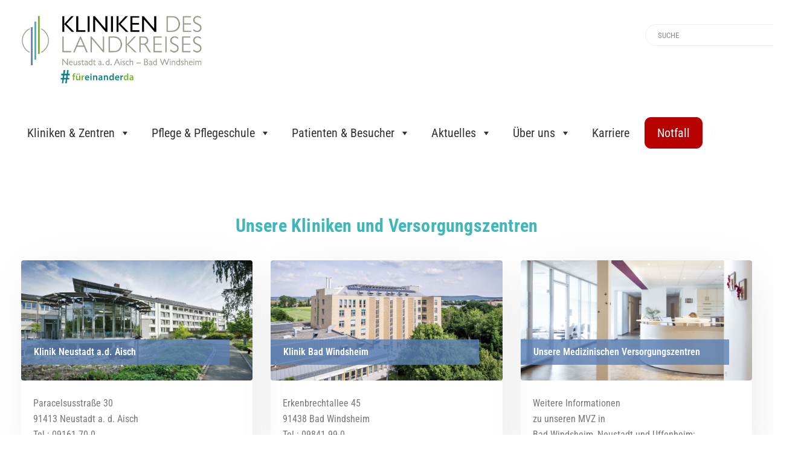

--- FILE ---
content_type: text/html; charset=UTF-8
request_url: https://www.kliniken-nea.de/
body_size: 61767
content:
	<!DOCTYPE html>
	<html class=""  lang="de">
	<head>
		<meta http-equiv="X-UA-Compatible" content="IE=edge" />
		<meta http-equiv="Content-Type" content="text/html; charset=UTF-8" />
		<meta name="viewport" content="width=device-width, initial-scale=1, minimum-scale=1" />

		<link rel="profile" href="https://gmpg.org/xfn/11" />
		<link rel="pingback" href="https://www.kliniken-nea.de/xmlrpc.php" />
		        <style>
            :root {
                        }

                    </style>
		<meta name='robots' content='index, follow, max-image-preview:large, max-snippet:-1, max-video-preview:-1' />
<!-- Google tag (gtag.js) consent mode dataLayer added by Site Kit -->
<script id="google_gtagjs-js-consent-mode-data-layer">
window.dataLayer = window.dataLayer || [];function gtag(){dataLayer.push(arguments);}
gtag('consent', 'default', {"ad_personalization":"denied","ad_storage":"denied","ad_user_data":"denied","analytics_storage":"denied","functionality_storage":"denied","security_storage":"denied","personalization_storage":"denied","region":["AT","BE","BG","CH","CY","CZ","DE","DK","EE","ES","FI","FR","GB","GR","HR","HU","IE","IS","IT","LI","LT","LU","LV","MT","NL","NO","PL","PT","RO","SE","SI","SK"],"wait_for_update":500});
window._googlesitekitConsentCategoryMap = {"statistics":["analytics_storage"],"marketing":["ad_storage","ad_user_data","ad_personalization"],"functional":["functionality_storage","security_storage"],"preferences":["personalization_storage"]};
window._googlesitekitConsents = {"ad_personalization":"denied","ad_storage":"denied","ad_user_data":"denied","analytics_storage":"denied","functionality_storage":"denied","security_storage":"denied","personalization_storage":"denied","region":["AT","BE","BG","CH","CY","CZ","DE","DK","EE","ES","FI","FR","GB","GR","HR","HU","IE","IS","IT","LI","LT","LU","LV","MT","NL","NO","PL","PT","RO","SE","SI","SK"],"wait_for_update":500};
</script>
<!-- End Google tag (gtag.js) consent mode dataLayer added by Site Kit -->

	<!-- This site is optimized with the Yoast SEO plugin v26.8 - https://yoast.com/product/yoast-seo-wordpress/ -->
	<title>Home - Kliniken NEA</title>
	<link rel="canonical" href="https://www.kliniken-nea.de/" />
	<meta property="og:locale" content="de_DE" />
	<meta property="og:type" content="website" />
	<meta property="og:title" content="Home - Kliniken NEA" />
	<meta property="og:description" content="Home" />
	<meta property="og:url" content="https://www.kliniken-nea.de/" />
	<meta property="og:site_name" content="Kliniken NEA" />
	<meta property="article:publisher" content="https://www.facebook.com/klinikennea" />
	<meta property="article:modified_time" content="2026-01-22T12:38:45+00:00" />
	<meta name="twitter:card" content="summary_large_image" />
	<meta name="twitter:site" content="@kliniken_nea" />
	<script type="application/ld+json" class="yoast-schema-graph">{"@context":"https://schema.org","@graph":[{"@type":"WebPage","@id":"https://www.kliniken-nea.de/","url":"https://www.kliniken-nea.de/","name":"Home - Kliniken NEA","isPartOf":{"@id":"https://www.kliniken-nea.de/#website"},"about":{"@id":"https://www.kliniken-nea.de/#organization"},"datePublished":"2016-06-20T07:48:11+00:00","dateModified":"2026-01-22T12:38:45+00:00","breadcrumb":{"@id":"https://www.kliniken-nea.de/#breadcrumb"},"inLanguage":"de","potentialAction":[{"@type":"ReadAction","target":["https://www.kliniken-nea.de/"]}]},{"@type":"BreadcrumbList","@id":"https://www.kliniken-nea.de/#breadcrumb","itemListElement":[{"@type":"ListItem","position":1,"name":"Startseite"}]},{"@type":"WebSite","@id":"https://www.kliniken-nea.de/#website","url":"https://www.kliniken-nea.de/","name":"Kliniken NEA","description":"","publisher":{"@id":"https://www.kliniken-nea.de/#organization"},"potentialAction":[{"@type":"SearchAction","target":{"@type":"EntryPoint","urlTemplate":"https://www.kliniken-nea.de/?s={search_term_string}"},"query-input":{"@type":"PropertyValueSpecification","valueRequired":true,"valueName":"search_term_string"}}],"inLanguage":"de"},{"@type":"Organization","@id":"https://www.kliniken-nea.de/#organization","name":"Kliniken des Landkreises Neustadt a. d. Aisch – Bad Windsheim – Anstalt des öffentlichen Rechts","url":"https://www.kliniken-nea.de/","logo":{"@type":"ImageObject","inLanguage":"de","@id":"https://www.kliniken-nea.de/#/schema/logo/image/","url":"https://www.kliniken-nea.de/wp-content/uploads/2025/07/Logo-Klinik-Fuereinanderda-2000px.png","contentUrl":"https://www.kliniken-nea.de/wp-content/uploads/2025/07/Logo-Klinik-Fuereinanderda-2000px.png","width":2000,"height":759,"caption":"Kliniken des Landkreises Neustadt a. d. Aisch – Bad Windsheim – Anstalt des öffentlichen Rechts"},"image":{"@id":"https://www.kliniken-nea.de/#/schema/logo/image/"},"sameAs":["https://www.facebook.com/klinikennea","https://x.com/kliniken_nea","https://www.instagram.com/kliniken_nea/","https://www.youtube.com/@kliniken-nea7495","https://www.linkedin.com/company/kliniken-des-landkreises-neustadt-a-d-aisch-bad-windsheim/","https://www.tiktok.com/@kliniken_nea"]}]}</script>
	<!-- / Yoast SEO plugin. -->


<link rel='dns-prefetch' href='//www.googletagmanager.com' />

<link rel="alternate" type="application/rss+xml" title="Kliniken NEA &raquo; Feed" href="https://www.kliniken-nea.de/feed/" />
<script consent-skip-blocker="1" data-skip-lazy-load="js-extra" data-cfasync="false">
(function(w,d){w[d]=w[d]||[];w.gtag=function(){w[d].push(arguments)}})(window,"dataLayer");
</script><script consent-skip-blocker="1" data-skip-lazy-load="js-extra" data-cfasync="false">
(function(w,d){w[d]=w[d]||[];w.gtag=function(){w[d].push(arguments)}})(window,"dataLayer");
</script><script consent-skip-blocker="1" data-skip-lazy-load="js-extra" data-cfasync="false">window.gtag && (()=>{gtag('set', 'url_passthrough', false);
gtag('set', 'ads_data_redaction', true);
for (const d of [{"ad_storage":"denied","ad_user_data":"denied","ad_personalization":"denied","analytics_storage":"denied","functionality_storage":"denied","personalization_storage":"denied","security_storage":"denied","google-recaptcha":"denied","youtube":"denied","google-ads-conversion-tracking":"denied","wait_for_update":1000}]) {
	gtag('consent', 'default', d);
}})()</script><style>[consent-id]:not(.rcb-content-blocker):not([consent-transaction-complete]):not([consent-visual-use-parent^="children:"]):not([consent-confirm]){opacity:0!important;}
.rcb-content-blocker+.rcb-content-blocker-children-fallback~*{display:none!important;}</style><link rel="preload" href="https://www.kliniken-nea.de/wp-content/3381e25d3bbebfd3525ab6f924b8e94f/dist/1633230895.js?ver=4da9deaa8edb67e014c200f7fb07caf2" as="script" />
<link rel="preload" href="https://www.kliniken-nea.de/wp-content/3381e25d3bbebfd3525ab6f924b8e94f/dist/575503204.js?ver=fefcaa1c3eea3a500de03fb37bfd85c1" as="script" />
<link rel="preload" href="https://www.kliniken-nea.de/wp-content/plugins/real-cookie-banner-pro/public/lib/animate.css/animate.min.css?ver=4.1.1" as="style" />
<script data-cfasync="false" defer src="https://www.kliniken-nea.de/wp-content/3381e25d3bbebfd3525ab6f924b8e94f/dist/1633230895.js?ver=4da9deaa8edb67e014c200f7fb07caf2" id="real-cookie-banner-pro-vendor-real-cookie-banner-pro-banner-js"></script>
<script type="application/json" data-skip-lazy-load="js-extra" data-skip-moving="true" data-no-defer nitro-exclude data-alt-type="application/ld+json" data-dont-merge data-wpmeteor-nooptimize="true" data-cfasync="false" id="ad3fb5909b9a3957537db5554f96068241-js-extra">{"slug":"real-cookie-banner-pro","textDomain":"real-cookie-banner","version":"5.2.12","restUrl":"https:\/\/www.kliniken-nea.de\/wp-json\/real-cookie-banner\/v1\/","restNamespace":"real-cookie-banner\/v1","restPathObfuscateOffset":"1e29a514bd3d278b","restRoot":"https:\/\/www.kliniken-nea.de\/wp-json\/","restQuery":{"_v":"5.2.12","_locale":"user"},"restNonce":"3df8d99303","restRecreateNonceEndpoint":"https:\/\/www.kliniken-nea.de\/wp-admin\/admin-ajax.php?action=rest-nonce","publicUrl":"https:\/\/www.kliniken-nea.de\/wp-content\/plugins\/real-cookie-banner-pro\/public\/","chunkFolder":"dist","chunksLanguageFolder":"https:\/\/www.kliniken-nea.de\/wp-content\/languages\/mo-cache\/real-cookie-banner-pro\/","chunks":{"chunk-config-tab-blocker.lite.js":["de_DE-83d48f038e1cf6148175589160cda67e","de_DE-e051c4c51a9ece7608a571f9dada4712","de_DE-24de88ac89ca0a1363889bd3fd6e1c50","de_DE-93ec68381a9f458fbce3acbccd434479"],"chunk-config-tab-blocker.pro.js":["de_DE-ddf5ae983675e7b6eec2afc2d53654a2","de_DE-ad0fc0f9f96d053303b1ede45a238984","de_DE-e516a6866b9a31db231ab92dedaa8b29","de_DE-1aac2e7f59d941d7ed1061d1018d2957"],"chunk-config-tab-consent.lite.js":["de_DE-3823d7521a3fc2857511061e0d660408"],"chunk-config-tab-consent.pro.js":["de_DE-9cb9ecf8c1e8ce14036b5f3a5e19f098"],"chunk-config-tab-cookies.lite.js":["de_DE-1a51b37d0ef409906245c7ed80d76040","de_DE-e051c4c51a9ece7608a571f9dada4712","de_DE-24de88ac89ca0a1363889bd3fd6e1c50"],"chunk-config-tab-cookies.pro.js":["de_DE-572ee75deed92e7a74abba4b86604687","de_DE-ad0fc0f9f96d053303b1ede45a238984","de_DE-e516a6866b9a31db231ab92dedaa8b29"],"chunk-config-tab-dashboard.lite.js":["de_DE-f843c51245ecd2b389746275b3da66b6"],"chunk-config-tab-dashboard.pro.js":["de_DE-ae5ae8f925f0409361cfe395645ac077"],"chunk-config-tab-import.lite.js":["de_DE-66df94240f04843e5a208823e466a850"],"chunk-config-tab-import.pro.js":["de_DE-e5fee6b51986d4ff7a051d6f6a7b076a"],"chunk-config-tab-licensing.lite.js":["de_DE-e01f803e4093b19d6787901b9591b5a6"],"chunk-config-tab-licensing.pro.js":["de_DE-4918ea9704f47c2055904e4104d4ffba"],"chunk-config-tab-scanner.lite.js":["de_DE-b10b39f1099ef599835c729334e38429"],"chunk-config-tab-scanner.pro.js":["de_DE-752a1502ab4f0bebfa2ad50c68ef571f"],"chunk-config-tab-settings.lite.js":["de_DE-37978e0b06b4eb18b16164a2d9c93a2c"],"chunk-config-tab-settings.pro.js":["de_DE-e59d3dcc762e276255c8989fbd1f80e3"],"chunk-config-tab-tcf.lite.js":["de_DE-4f658bdbf0aa370053460bc9e3cd1f69","de_DE-e051c4c51a9ece7608a571f9dada4712","de_DE-93ec68381a9f458fbce3acbccd434479"],"chunk-config-tab-tcf.pro.js":["de_DE-e1e83d5b8a28f1f91f63b9de2a8b181a","de_DE-ad0fc0f9f96d053303b1ede45a238984","de_DE-1aac2e7f59d941d7ed1061d1018d2957"]},"others":{"customizeValuesBanner":"{\"layout\":{\"type\":\"dialog\",\"maxHeightEnabled\":true,\"maxHeight\":740,\"dialogMaxWidth\":530,\"dialogPosition\":\"middleCenter\",\"dialogMargin\":[0,0,0,0],\"bannerPosition\":\"bottom\",\"bannerMaxWidth\":1024,\"dialogBorderRadius\":5,\"borderRadius\":5,\"animationIn\":\"slideInUp\",\"animationInDuration\":500,\"animationInOnlyMobile\":true,\"animationOut\":\"none\",\"animationOutDuration\":500,\"animationOutOnlyMobile\":true,\"overlay\":true,\"overlayBg\":\"#000000\",\"overlayBgAlpha\":50,\"overlayBlur\":2},\"decision\":{\"acceptAll\":\"button\",\"acceptEssentials\":\"button\",\"showCloseIcon\":false,\"acceptIndividual\":\"link\",\"buttonOrder\":\"all,essential,save,individual\",\"showGroups\":false,\"groupsFirstView\":false,\"saveButton\":\"always\"},\"design\":{\"bg\":\"#ffffff\",\"textAlign\":\"center\",\"linkTextDecoration\":\"underline\",\"borderWidth\":0,\"borderColor\":\"#ffffff\",\"fontSize\":13,\"fontColor\":\"#2b2b2b\",\"fontInheritFamily\":true,\"fontFamily\":\"Arial, Helvetica, sans-serif\",\"fontWeight\":\"normal\",\"boxShadowEnabled\":true,\"boxShadowOffsetX\":0,\"boxShadowOffsetY\":5,\"boxShadowBlurRadius\":13,\"boxShadowSpreadRadius\":0,\"boxShadowColor\":\"#000000\",\"boxShadowColorAlpha\":20},\"headerDesign\":{\"inheritBg\":true,\"bg\":\"#f4f4f4\",\"inheritTextAlign\":true,\"textAlign\":\"center\",\"padding\":[17,20,15,20],\"logo\":\"\",\"logoRetina\":\"\",\"logoMaxHeight\":40,\"logoPosition\":\"left\",\"logoMargin\":[5,15,5,15],\"fontSize\":20,\"fontColor\":\"#2b2b2b\",\"fontInheritFamily\":true,\"fontFamily\":\"Arial, Helvetica, sans-serif\",\"fontWeight\":\"normal\",\"borderWidth\":1,\"borderColor\":\"#efefef\"},\"bodyDesign\":{\"padding\":[15,20,5,20],\"descriptionInheritFontSize\":true,\"descriptionFontSize\":13,\"dottedGroupsInheritFontSize\":true,\"dottedGroupsFontSize\":13,\"dottedGroupsBulletColor\":\"#15779b\",\"teachingsInheritTextAlign\":true,\"teachingsTextAlign\":\"center\",\"teachingsSeparatorActive\":true,\"teachingsSeparatorWidth\":50,\"teachingsSeparatorHeight\":1,\"teachingsSeparatorColor\":\"#597fb0\",\"teachingsInheritFontSize\":false,\"teachingsFontSize\":12,\"teachingsInheritFontColor\":false,\"teachingsFontColor\":\"#757575\",\"accordionMargin\":[10,0,5,0],\"accordionPadding\":[5,10,5,10],\"accordionArrowType\":\"outlined\",\"accordionArrowColor\":\"#597fb0\",\"accordionBg\":\"#ffffff\",\"accordionActiveBg\":\"#f9f9f9\",\"accordionHoverBg\":\"#efefef\",\"accordionBorderWidth\":1,\"accordionBorderColor\":\"#efefef\",\"accordionTitleFontSize\":12,\"accordionTitleFontColor\":\"#2b2b2b\",\"accordionTitleFontWeight\":\"normal\",\"accordionDescriptionMargin\":[5,0,0,0],\"accordionDescriptionFontSize\":12,\"accordionDescriptionFontColor\":\"#757575\",\"accordionDescriptionFontWeight\":\"normal\",\"acceptAllOneRowLayout\":false,\"acceptAllPadding\":[10,10,10,10],\"acceptAllBg\":\"#597fb0\",\"acceptAllTextAlign\":\"center\",\"acceptAllFontSize\":18,\"acceptAllFontColor\":\"#ffffff\",\"acceptAllFontWeight\":\"normal\",\"acceptAllBorderWidth\":0,\"acceptAllBorderColor\":\"#000000\",\"acceptAllHoverBg\":\"#597fb0\",\"acceptAllHoverFontColor\":\"#ffffff\",\"acceptAllHoverBorderColor\":\"#000000\",\"acceptEssentialsUseAcceptAll\":true,\"acceptEssentialsButtonType\":\"\",\"acceptEssentialsPadding\":[10,10,10,10],\"acceptEssentialsBg\":\"#efefef\",\"acceptEssentialsTextAlign\":\"center\",\"acceptEssentialsFontSize\":18,\"acceptEssentialsFontColor\":\"#0a0a0a\",\"acceptEssentialsFontWeight\":\"normal\",\"acceptEssentialsBorderWidth\":0,\"acceptEssentialsBorderColor\":\"#000000\",\"acceptEssentialsHoverBg\":\"#e8e8e8\",\"acceptEssentialsHoverFontColor\":\"#000000\",\"acceptEssentialsHoverBorderColor\":\"#000000\",\"acceptIndividualPadding\":[5,5,5,5],\"acceptIndividualBg\":\"#ffffff\",\"acceptIndividualTextAlign\":\"center\",\"acceptIndividualFontSize\":16,\"acceptIndividualFontColor\":\"#597fb0\",\"acceptIndividualFontWeight\":\"normal\",\"acceptIndividualBorderWidth\":0,\"acceptIndividualBorderColor\":\"#000000\",\"acceptIndividualHoverBg\":\"#ffffff\",\"acceptIndividualHoverFontColor\":\"#597fb0\",\"acceptIndividualHoverBorderColor\":\"#000000\"},\"footerDesign\":{\"poweredByLink\":false,\"inheritBg\":false,\"bg\":\"#fcfcfc\",\"inheritTextAlign\":true,\"textAlign\":\"center\",\"padding\":[10,20,15,20],\"fontSize\":14,\"fontColor\":\"#757474\",\"fontInheritFamily\":true,\"fontFamily\":\"Arial, Helvetica, sans-serif\",\"fontWeight\":\"normal\",\"hoverFontColor\":\"#2b2b2b\",\"borderWidth\":1,\"borderColor\":\"#efefef\",\"languageSwitcher\":\"flags\"},\"texts\":{\"headline\":\"Privatsph\\u00e4re-Einstellungen\",\"description\":\"Wir verwenden Cookies und \\u00e4hnliche Technologien auf unserer Website und verarbeiten personenbezogene Daten (z.B. IP-Adresse), um z.B. Inhalte und Anzeigen zu personalisieren, Medien von Drittanbietern einzubinden oder Zugriffe auf unsere Website zu analysieren. Die Datenverarbeitung kann auch erst in Folge gesetzter Cookies stattfinden. Wir teilen diese Daten mit Dritten, die wir in den Privatsph\\u00e4re-Einstellungen benennen.<br \\\/><br \\\/>Die Datenverarbeitung kann mit Einwilligung oder auf Basis eines berechtigten Interesses erfolgen, dem in den Privatsph\\u00e4re-Einstellungen widersprochen werden kann. Sie haben das Recht, nicht einzuwilligen und Ihre Einwilligung zu einem sp\\u00e4teren Zeitpunkt zu \\u00e4ndern oder zu widerrufen. Der Widerruf wird sofort wirksam, hat jedoch keine Auswirkungen auf bereits verarbeitete Daten. Weitere Informationen zur Verwendung deiner Daten finden Sie in unserer {{privacyPolicy}}Datenschutzerkl\\u00e4rung{{\\\/privacyPolicy}}.\",\"acceptAll\":\"Alle akzeptieren\",\"acceptEssentials\":\"Weiter ohne Einwilligung\",\"acceptIndividual\":\"Privatsph\\u00e4re-Einstellungen individuell festlegen\",\"poweredBy\":\"5\",\"dataProcessingInUnsafeCountries\":\"Einige Services verarbeiten personenbezogene Daten in unsicheren Drittl\\u00e4ndern. Mit deiner Einwilligung stimmst du auch der Datenverarbeitung gekennzeichneter Services gem\\u00e4\\u00df {{legalBasis}} zu, mit Risiken wie unzureichenden Rechtsmitteln, unbefugtem Zugriff durch Beh\\u00f6rden ohne Information oder Widerspruchsm\\u00f6glichkeit, unbefugter Weitergabe an Dritte und unzureichenden Datensicherheitsma\\u00dfnahmen.\",\"ageNoticeBanner\":\"Du bist unter {{minAge}} Jahre alt? Dann kannst du nicht in optionale Services einwilligen. Du kannst deine Eltern oder Erziehungsberechtigten bitten, mit dir in diese Services einzuwilligen.\",\"ageNoticeBlocker\":\"Du bist unter {{minAge}} Jahre alt? Leider darfst du in diesen Service nicht selbst einwilligen, um diese Inhalte zu sehen. Bitte deine Eltern oder Erziehungsberechtigten, in den Service mit dir einzuwilligen!\",\"listServicesNotice\":\"Wenn Sie alle Services akzeptieren, erlauben Sie, dass {{services}} geladen werden. Diese sind nach ihrem Zweck in Gruppen {{serviceGroups}} unterteilt (Zugeh\\u00f6rigkeit durch hochgestellte Zahlen gekennzeichnet).\",\"listServicesLegitimateInterestNotice\":\"Au\\u00dferdem werden {{services}} auf der Grundlage eines berechtigten Interesses geladen.\",\"tcfStacksCustomName\":\"Services mit verschiedenen Zwecken au\\u00dferhalb des TCF-Standards\",\"tcfStacksCustomDescription\":\"Services, die Einwilligungen nicht \\u00fcber den TCF-Standard, sondern \\u00fcber andere Technologien teilen. Diese werden nach ihrem Zweck in mehrere Gruppen unterteilt. Einige davon werden aufgrund eines berechtigten Interesses genutzt (z.B. Gefahrenabwehr), andere werden nur mit deiner Einwilligung genutzt. Details zu den einzelnen Gruppen und Zwecken der Services findest du in den individuellen Privatsph\\u00e4re-Einstellungen.\",\"consentForwardingExternalHosts\":\"Deine Einwilligung gilt auch auf {{websites}}.\",\"blockerHeadline\":\"{{name}} aufgrund von Privatsph\\u00e4re-Einstellungen blockiert\",\"blockerLinkShowMissing\":\"Zeige alle Services, in die Sie noch einwilligen m\\u00fcssen\",\"blockerLoadButton\":\"Services akzeptieren und Inhalte laden\",\"blockerAcceptInfo\":\"Wenn Sie die blockierten Inhalte laden, werden Ihre Datenschutzeinstellungen angepasst. Inhalte aus diesem Service werden in Zukunft nicht mehr blockiert.\",\"stickyHistory\":\"Historie der Privatsph\\u00e4re-Einstellungen\",\"stickyRevoke\":\"Einwilligungen widerrufen\",\"stickyRevokeSuccessMessage\":\"Du hast die Einwilligung f\\u00fcr Services mit dessen Cookies und Verarbeitung personenbezogener Daten erfolgreich widerrufen. Die Seite wird jetzt neu geladen!\",\"stickyChange\":\"Privatsph\\u00e4re-Einstellungen \\u00e4ndern\"},\"individualLayout\":{\"inheritDialogMaxWidth\":false,\"dialogMaxWidth\":970,\"inheritBannerMaxWidth\":true,\"bannerMaxWidth\":1980,\"descriptionTextAlign\":\"left\"},\"group\":{\"checkboxBg\":\"#f0f0f0\",\"checkboxBorderWidth\":1,\"checkboxBorderColor\":\"#d2d2d2\",\"checkboxActiveColor\":\"#ffffff\",\"checkboxActiveBg\":\"#15779b\",\"checkboxActiveBorderColor\":\"#11607d\",\"groupInheritBg\":true,\"groupBg\":\"#f4f4f4\",\"groupPadding\":[15,15,15,15],\"groupSpacing\":10,\"groupBorderRadius\":5,\"groupBorderWidth\":1,\"groupBorderColor\":\"#f4f4f4\",\"headlineFontSize\":16,\"headlineFontWeight\":\"normal\",\"headlineFontColor\":\"#2b2b2b\",\"descriptionFontSize\":14,\"descriptionFontColor\":\"#757575\",\"linkColor\":\"#757575\",\"linkHoverColor\":\"#2b2b2b\",\"detailsHideLessRelevant\":true},\"saveButton\":{\"useAcceptAll\":true,\"type\":\"button\",\"padding\":[10,10,10,10],\"bg\":\"#efefef\",\"textAlign\":\"center\",\"fontSize\":18,\"fontColor\":\"#0a0a0a\",\"fontWeight\":\"normal\",\"borderWidth\":0,\"borderColor\":\"#000000\",\"hoverBg\":\"#e8e8e8\",\"hoverFontColor\":\"#000000\",\"hoverBorderColor\":\"#000000\"},\"individualTexts\":{\"headline\":\"Individuelle Privatsph\\u00e4re-Einstellungen\",\"description\":\"Wir verwenden Cookies und \\u00e4hnliche Technologien auf unserer Website und verarbeiten personenbezogene Daten von dir (z.B. IP-Adresse), um z.B. Inhalte und Anzeigen zu personalisieren, Medien von Drittanbietern einzubinden oder Zugriffe auf unsere Website zu analysieren. Die Datenverarbeitung kann auch erst in Folge gesetzter Cookies stattfinden. Wir teilen diese Daten mit Dritten, die wir in den Privatsph\\u00e4re-Einstellungen benennen.<br \\\/><br \\\/>Die Datenverarbeitung kann mit deiner Einwilligung oder auf Basis eines berechtigten Interesses erfolgen, dem du in den Privatsph\\u00e4re-Einstellungen widersprechen kannst. Du hast das Recht, nicht einzuwilligen und deine Einwilligung zu einem sp\\u00e4teren Zeitpunkt zu \\u00e4ndern oder zu widerrufen. Der Widerruf wird sofort wirksam, hat jedoch keine Auswirkungen auf bereits verarbeitete Daten. Weitere Informationen zur Verwendung deiner Daten findest du in unserer {{privacyPolicy}}Datenschutzerkl\\u00e4rung{{\\\/privacyPolicy}}.<br \\\/><br \\\/>Im Folgenden findest du eine \\u00dcbersicht \\u00fcber alle Services, die von dieser Website genutzt werden. Du kannst dir detaillierte Informationen zu jedem Service ansehen und ihm einzeln zustimmen oder von deinem Widerspruchsrecht Gebrauch machen.\",\"save\":\"Individuelle Auswahlen speichern\",\"showMore\":\"Service-Informationen anzeigen\",\"hideMore\":\"Service-Informationen ausblenden\",\"postamble\":\"\"},\"mobile\":{\"enabled\":true,\"maxHeight\":400,\"hideHeader\":false,\"alignment\":\"bottom\",\"scalePercent\":90,\"scalePercentVertical\":-50},\"sticky\":{\"enabled\":false,\"animationsEnabled\":true,\"alignment\":\"left\",\"bubbleBorderRadius\":50,\"icon\":\"fingerprint\",\"iconCustom\":\"\",\"iconCustomRetina\":\"\",\"iconSize\":30,\"iconColor\":\"#ffffff\",\"bubbleMargin\":[10,20,20,20],\"bubblePadding\":15,\"bubbleBg\":\"#15779b\",\"bubbleBorderWidth\":0,\"bubbleBorderColor\":\"#10556f\",\"boxShadowEnabled\":true,\"boxShadowOffsetX\":0,\"boxShadowOffsetY\":2,\"boxShadowBlurRadius\":5,\"boxShadowSpreadRadius\":1,\"boxShadowColor\":\"#105b77\",\"boxShadowColorAlpha\":40,\"bubbleHoverBg\":\"#ffffff\",\"bubbleHoverBorderColor\":\"#000000\",\"hoverIconColor\":\"#000000\",\"hoverIconCustom\":\"\",\"hoverIconCustomRetina\":\"\",\"menuFontSize\":16,\"menuBorderRadius\":5,\"menuItemSpacing\":10,\"menuItemPadding\":[5,10,5,10]},\"customCss\":{\"css\":\"\",\"antiAdBlocker\":\"y\"}}","isPro":true,"showProHints":false,"proUrl":"https:\/\/devowl.io\/de\/go\/real-cookie-banner?source=rcb-lite","showLiteNotice":false,"frontend":{"groups":"[{\"id\":65,\"name\":\"Essenziell\",\"slug\":\"essenziell\",\"description\":\"Essenzielle Services sind f\\u00fcr die grundlegende Funktionalit\\u00e4t der Website erforderlich. Sie enthalten nur technisch notwendige Services. Diesen Services kann nicht widersprochen werden.\",\"isEssential\":true,\"isDefault\":true,\"items\":[{\"id\":3814,\"name\":\"Real Cookie Banner\",\"purpose\":\"Real Cookie Banner bittet Website-Besucher um die Einwilligung zum Setzen von Cookies und zur Verarbeitung personenbezogener Daten. Dazu wird jedem Website-Besucher eine UUID (pseudonyme Identifikation des Nutzers) zugewiesen, die bis zum Ablauf des Cookies zur Speicherung der Einwilligung g\\u00fcltig ist. Cookies werden dazu verwendet, um zu testen, ob Cookies gesetzt werden k\\u00f6nnen, um Referenz auf die dokumentierte Einwilligung zu speichern, um zu speichern, in welche Services aus welchen Service-Gruppen der Besucher eingewilligt hat, und, falls Einwilligung nach dem Transparency & Consent Framework (TCF) eingeholt werden, um die Einwilligungen in TCF Partner, Zwecke, besondere Zwecke, Funktionen und besondere Funktionen zu speichern. Im Rahmen der Darlegungspflicht nach DSGVO wird die erhobene Einwilligung vollumf\\u00e4nglich dokumentiert. Dazu z\\u00e4hlt neben den Services und Service-Gruppen, in welche der Besucher eingewilligt hat, und falls Einwilligung nach dem TCF Standard eingeholt werden, in welche TCF Partner, Zwecke und Funktionen der Besucher eingewilligt hat, alle Einstellungen des Cookie Banners zum Zeitpunkt der Einwilligung als auch die technischen Umst\\u00e4nde (z.B. Gr\\u00f6\\u00dfe des Sichtbereichs bei der Einwilligung) und die Nutzerinteraktionen (z.B. Klick auf Buttons), die zur Einwilligung gef\\u00fchrt haben. Die Einwilligung wird pro Sprache einmal erhoben.\",\"providerContact\":{\"phone\":\"\",\"email\":\"\",\"link\":\"\"},\"isProviderCurrentWebsite\":true,\"provider\":\"\",\"uniqueName\":\"\",\"isEmbeddingOnlyExternalResources\":false,\"legalBasis\":\"legal-requirement\",\"dataProcessingInCountries\":[],\"dataProcessingInCountriesSpecialTreatments\":[],\"technicalDefinitions\":[{\"type\":\"http\",\"name\":\"real_cookie_banner*\",\"host\":\".lufed-it.de\",\"duration\":365,\"durationUnit\":\"d\",\"isSessionDuration\":false,\"purpose\":\"Eindeutiger Identifikator f\\u00fcr die Einwilligung, aber nicht f\\u00fcr den Website-Besucher. Revisionshash f\\u00fcr die Einstellungen des Cookie-Banners (Texte, Farben, Funktionen, Servicegruppen, Dienste, Content Blocker usw.). IDs f\\u00fcr eingewilligte Services und Service-Gruppen.\"},{\"type\":\"http\",\"name\":\"real_cookie_banner*-tcf\",\"host\":\".lufed-it.de\",\"duration\":365,\"durationUnit\":\"d\",\"isSessionDuration\":false,\"purpose\":\"Im Rahmen von TCF gesammelte Einwilligungen, die im TC-String-Format gespeichert werden, einschlie\\u00dflich TCF-Vendoren, -Zwecke, -Sonderzwecke, -Funktionen und -Sonderfunktionen.\"},{\"type\":\"http\",\"name\":\"real_cookie_banner*-gcm\",\"host\":\".lufed-it.de\",\"duration\":365,\"durationUnit\":\"d\",\"isSessionDuration\":false,\"purpose\":\"Die im Google Consent Mode gesammelten Einwilligungen in die verschiedenen Einwilligungstypen (Zwecke) werden f\\u00fcr alle mit dem Google Consent Mode kompatiblen Services gespeichert.\"},{\"type\":\"http\",\"name\":\"real_cookie_banner-test\",\"host\":\".lufed-it.de\",\"duration\":365,\"durationUnit\":\"d\",\"isSessionDuration\":false,\"purpose\":\"Cookie, der gesetzt wurde, um die Funktionalit\\u00e4t von HTTP-Cookies zu testen. Wird sofort nach dem Test gel\\u00f6scht.\"},{\"type\":\"local\",\"name\":\"real_cookie_banner*\",\"host\":\"https:\\\/\\\/kliniken-nea.de\",\"duration\":1,\"durationUnit\":\"d\",\"isSessionDuration\":false,\"purpose\":\"Eindeutiger Identifikator f\\u00fcr die Einwilligung, aber nicht f\\u00fcr den Website-Besucher. Revisionshash f\\u00fcr die Einstellungen des Cookie-Banners (Texte, Farben, Funktionen, Service-Gruppen, Services, Content Blocker usw.). IDs f\\u00fcr eingewilligte Services und Service-Gruppen. Wird nur solange gespeichert, bis die Einwilligung auf dem Website-Server dokumentiert ist.\"},{\"type\":\"local\",\"name\":\"real_cookie_banner*-tcf\",\"host\":\"https:\\\/\\\/kliniken-nea.de\",\"duration\":1,\"durationUnit\":\"d\",\"isSessionDuration\":false,\"purpose\":\"Im Rahmen von TCF gesammelte Einwilligungen werden im TC-String-Format gespeichert, einschlie\\u00dflich TCF Vendoren, Zwecke, besondere Zwecke, Funktionen und besondere Funktionen. Wird nur solange gespeichert, bis die Einwilligung auf dem Website-Server dokumentiert ist.\"},{\"type\":\"local\",\"name\":\"real_cookie_banner*-gcm\",\"host\":\"https:\\\/\\\/kliniken-nea.de\",\"duration\":1,\"durationUnit\":\"d\",\"isSessionDuration\":false,\"purpose\":\"Im Rahmen des Google Consent Mode erfasste Einwilligungen werden f\\u00fcr alle mit dem Google Consent Mode kompatiblen Services in Einwilligungstypen (Zwecke) gespeichert. Wird nur solange gespeichert, bis die Einwilligung auf dem Website-Server dokumentiert ist.\"},{\"type\":\"local\",\"name\":\"real_cookie_banner-consent-queue*\",\"host\":\"https:\\\/\\\/kliniken-nea.de\",\"duration\":1,\"durationUnit\":\"d\",\"isSessionDuration\":false,\"purpose\":\"Lokale Zwischenspeicherung (Caching) der Auswahl im Cookie-Banner, bis der Server die Einwilligung dokumentiert; Dokumentation periodisch oder bei Seitenwechseln versucht, wenn der Server nicht verf\\u00fcgbar oder \\u00fcberlastet ist.\"}],\"codeDynamics\":[],\"providerPrivacyPolicyUrl\":\"\",\"providerLegalNoticeUrl\":\"\",\"tagManagerOptInEventName\":\"\",\"tagManagerOptOutEventName\":\"\",\"googleConsentModeConsentTypes\":[],\"executePriority\":10,\"codeOptIn\":\"\",\"executeCodeOptInWhenNoTagManagerConsentIsGiven\":false,\"codeOptOut\":\"\",\"executeCodeOptOutWhenNoTagManagerConsentIsGiven\":false,\"deleteTechnicalDefinitionsAfterOptOut\":false,\"codeOnPageLoad\":\"\",\"presetId\":\"real-cookie-banner\"}]},{\"id\":66,\"name\":\"Funktional\",\"slug\":\"funktional\",\"description\":\"Funktionale Services sind notwendig, um \\u00fcber die wesentliche Funktionalit\\u00e4t der Website hinausgehende Features wie h\\u00fcbschere Schriftarten, Videowiedergabe oder interaktive Web 2.0-Features bereitzustellen. Inhalte von z.B. Video- und Social Media-Plattformen sind standardm\\u00e4\\u00dfig gesperrt und k\\u00f6nnen zugestimmt werden. Wenn dem Service zugestimmt wird, werden diese Inhalte automatisch ohne weitere manuelle Einwilligung geladen.\",\"isEssential\":false,\"isDefault\":true,\"items\":[{\"id\":4283,\"name\":\"Google Tag Manager\",\"purpose\":\"Google Tag Manager erm\\u00f6glicht es sogenannte Tags (z. B. Einbindung von Drittanbieter-Services, Erfassung von Ereignissen, Weiterleitung von erhobenen Daten zwischen verschiedenen Services und \\u00e4hnliches) zu konfigurieren und verwalten. Dazu m\\u00fcssen die IP-Adresse und die Metadaten des Nutzers verarbeitet werden. Google Tag Manager kann zudem Informationen z.B. \\u00fcber den Zustand des verwendeten Browsers erfassen, darunter Fehlermeldungen, aufgerufene Unterseiten einschlie\\u00dflich deren Verlauf (nur auf dieser Website), Klicks auf Elemente, Scrolltiefe auf der Website und Sichtbarkeit bestimmter Elemente, Formulareingaben, Interaktionen mit YouTube-Videos und kontextuelle Events auf der Website (z.B. Produkt in den Warenkorb legen), und diese Daten verwenden, um die Website f\\u00fcr dich zu personalisieren sowie die erhobenen Daten an Service Dritter weitergeben, sofern f\\u00fcr die Datenverarbeitung durch diese Services Rechtsgrundlagen bestehen. Die Daten werden verarbeitet, um die Funktionalit\\u00e4ten des Google Tag Managers bereitstellen zu k\\u00f6nnen und um die Dienstleistungen von Google zu verbessern. Google gibt personenbezogene Daten an seine verbundenen Unternehmen und andere vertrauensw\\u00fcrdige Unternehmen oder Personen weiter, die diese Daten auf der Grundlage der Anweisungen von Google und in \\u00dcbereinstimmung mit den Datenschutzbestimmungen von Google f\\u00fcr sie verarbeiten.\",\"providerContact\":{\"phone\":\"+353 1 543 1000\",\"email\":\"dpo-google@google.com\",\"link\":\"https:\\\/\\\/support.google.com\\\/\"},\"isProviderCurrentWebsite\":false,\"provider\":\"Google Ireland Limited, Gordon House, Barrow Street, Dublin 4, Irland\",\"uniqueName\":\"gtm\",\"isEmbeddingOnlyExternalResources\":true,\"legalBasis\":\"consent\",\"dataProcessingInCountries\":[\"US\",\"IE\",\"AU\",\"BE\",\"BR\",\"CA\",\"CL\",\"FI\",\"FR\",\"DE\",\"HK\",\"IN\",\"ID\",\"IL\",\"IT\",\"JP\",\"KR\",\"NL\",\"PL\",\"QA\",\"SG\",\"ES\",\"CH\",\"TW\",\"GB\"],\"dataProcessingInCountriesSpecialTreatments\":[\"standard-contractual-clauses\",\"provider-is-self-certified-trans-atlantic-data-privacy-framework\"],\"technicalDefinitions\":[],\"codeDynamics\":{\"gtmContainerId\":\"GTM-KSW4JSR\"},\"providerPrivacyPolicyUrl\":\"https:\\\/\\\/business.safety.google\\\/intl\\\/de\\\/privacy\\\/\",\"providerLegalNoticeUrl\":\"https:\\\/\\\/www.google.de\\\/contact\\\/impressum.html\",\"tagManagerOptInEventName\":\"\",\"tagManagerOptOutEventName\":\"\",\"googleConsentModeConsentTypes\":[],\"executePriority\":10,\"codeOptIn\":\"base64-encoded:[base64]\",\"executeCodeOptInWhenNoTagManagerConsentIsGiven\":false,\"codeOptOut\":\"\",\"executeCodeOptOutWhenNoTagManagerConsentIsGiven\":false,\"deleteTechnicalDefinitionsAfterOptOut\":false,\"codeOnPageLoad\":\"base64-encoded:PHNjcmlwdD4KKGZ1bmN0aW9uKHcsZCl7d1tkXT13W2RdfHxbXTt3Lmd0YWc9ZnVuY3Rpb24oKXt3W2RdLnB1c2goYXJndW1lbnRzKX19KSh3aW5kb3csImRhdGFMYXllciIpOwo8L3NjcmlwdD4=\",\"presetId\":\"gtm\"},{\"id\":4280,\"name\":\"Google reCAPTCHA\",\"purpose\":\"Google reCAPTCHA ist eine L\\u00f6sung zur Verhinderung von Spam und zur Erkennung von Bots, z. B. bei der Eingabe von Daten in Online-Formulare. Dies erfordert die Verarbeitung der IP-Adresse und der Metadaten des Nutzers. Cookies oder Cookie-\\u00e4hnliche Technologien k\\u00f6nnen gespeichert und ausgelesen werden. Diese k\\u00f6nnen personenbezogene Daten und technische Daten wie Nutzer-IDs, Einwilligungen und Sicherheitstokens enthalten. Diese Daten k\\u00f6nnen verwendet werden, um besuchte Websites zu erfassen und um die Dienste von Google zu verbessern. Diese Daten k\\u00f6nnen von Google mit den Daten der auf den Websites von Google (z. B. google.com und youtube.com) eingeloggten Nutzer verkn\\u00fcpft werden. Sie k\\u00f6nnen auch zur Profilerstellung verwendet werden, z. B. um dir personalisierte Dienste anzubieten, wie Werbung auf der Grundlage deiner Interessen oder Empfehlungen. Google stellt personenbezogene Daten seinen verbundenen Unternehmen, anderen vertrauensw\\u00fcrdigen Unternehmen oder Personen zur Verf\\u00fcgung, die diese Daten auf der Grundlage der Anweisungen von Google und in \\u00dcbereinstimmung mit den Datenschutzbestimmungen von Google verarbeiten k\\u00f6nnen.\",\"providerContact\":{\"phone\":\"+353 1 543 1000\",\"email\":\"dpo-google@google.com\",\"link\":\"https:\\\/\\\/support.google.com\\\/\"},\"isProviderCurrentWebsite\":false,\"provider\":\"Google Ireland Limited, Gordon House, Barrow Street, Dublin 4, Irland\",\"uniqueName\":\"google-recaptcha\",\"isEmbeddingOnlyExternalResources\":false,\"legalBasis\":\"consent\",\"dataProcessingInCountries\":[\"US\",\"IE\",\"AU\",\"BE\",\"BR\",\"CA\",\"CL\",\"FI\",\"FR\",\"DE\",\"HK\",\"IN\",\"ID\",\"IL\",\"IT\",\"JP\",\"KR\",\"NL\",\"PL\",\"QA\",\"SG\",\"ES\",\"CH\",\"TW\",\"GB\"],\"dataProcessingInCountriesSpecialTreatments\":[\"standard-contractual-clauses\",\"provider-is-self-certified-trans-atlantic-data-privacy-framework\"],\"technicalDefinitions\":[{\"type\":\"http\",\"name\":\"NID\",\"host\":\".google.com\",\"duration\":6,\"durationUnit\":\"mo\",\"isSessionDuration\":false,\"purpose\":\"\"},{\"type\":\"http\",\"name\":\"__Secure-3PSIDCC\",\"host\":\".google.com\",\"duration\":1,\"durationUnit\":\"y\",\"isSessionDuration\":false,\"purpose\":\"\"},{\"type\":\"http\",\"name\":\"__Secure-3PAPISID\",\"host\":\".google.com\",\"duration\":13,\"durationUnit\":\"mo\",\"isSessionDuration\":false,\"purpose\":\"\"},{\"type\":\"http\",\"name\":\"APISID\",\"host\":\".google.com\",\"duration\":13,\"durationUnit\":\"mo\",\"isSessionDuration\":false,\"purpose\":\"\"},{\"type\":\"http\",\"name\":\"__Secure-3PSID\",\"host\":\".google.com\",\"duration\":13,\"durationUnit\":\"mo\",\"isSessionDuration\":false,\"purpose\":\"\"},{\"type\":\"http\",\"name\":\"1P_JAR\",\"host\":\".google.com\",\"duration\":1,\"durationUnit\":\"mo\",\"isSessionDuration\":false,\"purpose\":\"\"},{\"type\":\"http\",\"name\":\"CONSENT\",\"host\":\".google.com\",\"duration\":18,\"durationUnit\":\"y\",\"isSessionDuration\":false,\"purpose\":\"\"},{\"type\":\"http\",\"name\":\"__Secure-1PSIDCC\",\"host\":\".google.com\",\"duration\":1,\"durationUnit\":\"y\",\"isSessionDuration\":false,\"purpose\":\"\"},{\"type\":\"http\",\"name\":\"__Secure-1PAPISID\",\"host\":\".google.com\",\"duration\":13,\"durationUnit\":\"mo\",\"isSessionDuration\":false,\"purpose\":\"\"},{\"type\":\"http\",\"name\":\"__Secure-1PSID\",\"host\":\".google.com\",\"duration\":13,\"durationUnit\":\"mo\",\"isSessionDuration\":false,\"purpose\":\"\"},{\"type\":\"http\",\"name\":\"__Secure-ENID\",\"host\":\".google.com\",\"duration\":13,\"durationUnit\":\"mo\",\"isSessionDuration\":false,\"purpose\":\"\"},{\"type\":\"http\",\"name\":\"AEC\",\"host\":\".google.com\",\"duration\":6,\"durationUnit\":\"mo\",\"isSessionDuration\":false,\"purpose\":\"\"},{\"type\":\"local\",\"name\":\"sb_wiz.zpc.gws-wiz.\",\"host\":\"www.google.com\",\"duration\":1,\"durationUnit\":\"y\",\"isSessionDuration\":false,\"purpose\":\"\"},{\"type\":\"local\",\"name\":\"sb_wiz.ueh\",\"host\":\"www.google.com\",\"duration\":1,\"durationUnit\":\"y\",\"isSessionDuration\":false,\"purpose\":\"\"},{\"type\":\"local\",\"name\":\"_c;;i\",\"host\":\"www.google.com\",\"duration\":1,\"durationUnit\":\"y\",\"isSessionDuration\":false,\"purpose\":\"\"},{\"type\":\"local\",\"name\":\"rc::f\",\"host\":\"www.google.com\",\"duration\":1,\"durationUnit\":\"y\",\"isSessionDuration\":false,\"purpose\":\"\"},{\"type\":\"local\",\"name\":\"_grecaptcha\",\"host\":\"https:\\\/\\\/kliniken-nea.de\",\"duration\":1,\"durationUnit\":\"y\",\"isSessionDuration\":false,\"purpose\":\"\"},{\"type\":\"session\",\"name\":\"rc::c\",\"host\":\"www.google.com\",\"duration\":1,\"durationUnit\":\"y\",\"isSessionDuration\":false,\"purpose\":\"\"},{\"type\":\"session\",\"name\":\"rc::b\",\"host\":\"www.google.com\",\"duration\":1,\"durationUnit\":\"y\",\"isSessionDuration\":false,\"purpose\":\"\"},{\"type\":\"local\",\"name\":\"rc::a\",\"host\":\"www.google.com\",\"duration\":1,\"durationUnit\":\"y\",\"isSessionDuration\":false,\"purpose\":\"\"},{\"type\":\"http\",\"name\":\"SSID\",\"host\":\".google.com\",\"duration\":13,\"durationUnit\":\"mo\",\"isSessionDuration\":false,\"purpose\":\"Informationen zur Personalisierung der Benutzererfahrung \\u00fcber die Pr\\u00e4ferenzen des Benutzers, z.\\u202fB. bevorzugte Sprache und andere Einstellungen\"},{\"type\":\"http\",\"name\":\"_GRECAPTCHA\",\"host\":\"www.google.com\",\"duration\":6,\"durationUnit\":\"mo\",\"isSessionDuration\":false,\"purpose\":\"Technischen Informationen f\\u00fcr Risikoanalyse zur Erkennung von Bots\"},{\"type\":\"http\",\"name\":\"HSID\",\"host\":\".google.com\",\"duration\":13,\"durationUnit\":\"mo\",\"isSessionDuration\":false,\"purpose\":\"Verschl\\u00fcsselte Informationen des Google-Kontos des Benutzers und der letzten Anmeldezeit, um vor Angriffen durch Formulareintr\\u00e4ge zu sch\\u00fctzen\"},{\"type\":\"http\",\"name\":\"SID\",\"host\":\".google.com\",\"duration\":13,\"durationUnit\":\"mo\",\"isSessionDuration\":false,\"purpose\":\"Verschl\\u00fcsselte Informationen des Google-Kontos des Benutzers und der letzten Anmeldezeit, um vor Angriffen durch Formulareintr\\u00e4ge zu sch\\u00fctzen\"},{\"type\":\"http\",\"name\":\"SIDCC\",\"host\":\".google.com\",\"duration\":1,\"durationUnit\":\"y\",\"isSessionDuration\":false,\"purpose\":\"Sicherheits-Token zur Authentifizierung von Benutzern, Verhinderung von betr\\u00fcgerischer Nutzung von Anmeldedaten und Schutz von Benutzerdaten vor unbefugtem Zugriff\"},{\"type\":\"http\",\"name\":\"SAPISID\",\"host\":\".google.com\",\"duration\":13,\"durationUnit\":\"mo\",\"isSessionDuration\":false,\"purpose\":\"Verschl\\u00fcsselte Informationen des Google-Kontos des Benutzers und der letzten Anmeldezeit, um vor Angriffen durch Formulareintr\\u00e4ge zu sch\\u00fctzen\"}],\"codeDynamics\":[],\"providerPrivacyPolicyUrl\":\"https:\\\/\\\/business.safety.google\\\/intl\\\/de\\\/privacy\\\/\",\"providerLegalNoticeUrl\":\"https:\\\/\\\/www.google.de\\\/contact\\\/impressum.html\",\"tagManagerOptInEventName\":\"\",\"tagManagerOptOutEventName\":\"\",\"googleConsentModeConsentTypes\":[],\"executePriority\":10,\"codeOptIn\":\"\",\"executeCodeOptInWhenNoTagManagerConsentIsGiven\":false,\"codeOptOut\":\"\",\"executeCodeOptOutWhenNoTagManagerConsentIsGiven\":false,\"deleteTechnicalDefinitionsAfterOptOut\":true,\"codeOnPageLoad\":\"\",\"presetId\":\"google-recaptcha\"},{\"id\":3815,\"name\":\"YouTube\",\"purpose\":\"YouTube erm\\u00f6glicht das Einbetten von Inhalten auf Websites, die auf youtube.com ver\\u00f6ffentlicht werden, um die Website mit Videos zu verbessern. Dies erfordert die Verarbeitung der IP-Adresse und der Metadaten des Nutzers. Cookies oder Cookie-\\u00e4hnliche Technologien k\\u00f6nnen gespeichert und ausgelesen werden. Diese k\\u00f6nnen personenbezogene Daten und technische Daten wie Nutzer-IDs, Einwilligungen, Einstellungen des Videoplayers, verbundene Ger\\u00e4te, Interaktionen mit dem Service, Push-Benachrichtigungen und dem genutzten Konto enthalten. Diese Daten k\\u00f6nnen verwendet werden, um besuchte Websites zu erfassen, detaillierte Statistiken \\u00fcber das Nutzerverhalten zu erstellen und um die Dienste von Google zu verbessern. Sie k\\u00f6nnen auch zur Profilerstellung verwendet werden, z. B. um dir personalisierte Dienste anzubieten, wie Werbung auf der Grundlage deiner Interessen oder Empfehlungen. Diese Daten k\\u00f6nnen von Google mit den Daten der auf den Websites von Google (z. B. youtube.com und google.com) eingeloggten Nutzer verkn\\u00fcpft werden. Google stellt personenbezogene Daten seinen verbundenen Unternehmen, anderen vertrauensw\\u00fcrdigen Unternehmen oder Personen zur Verf\\u00fcgung, die diese Daten auf der Grundlage der Anweisungen von Google und in \\u00dcbereinstimmung mit den Datenschutzbestimmungen von Google verarbeiten k\\u00f6nnen.\",\"providerContact\":{\"phone\":\"+1 650 253 0000\",\"email\":\"dpo-google@google.com\",\"link\":\"https:\\\/\\\/support.google.com\\\/?hl=de\"},\"isProviderCurrentWebsite\":false,\"provider\":\"Google Ireland Limited, Gordon House, Barrow Street, Dublin 4, Irland\",\"uniqueName\":\"youtube\",\"isEmbeddingOnlyExternalResources\":false,\"legalBasis\":\"consent\",\"dataProcessingInCountries\":[\"US\",\"IE\",\"CL\",\"NL\",\"BE\",\"FI\",\"DK\",\"TW\",\"JP\",\"SG\",\"BR\",\"GB\",\"FR\",\"DE\",\"PL\",\"ES\",\"IT\",\"CH\",\"IL\",\"KR\",\"IN\",\"HK\",\"AU\",\"QA\"],\"dataProcessingInCountriesSpecialTreatments\":[\"provider-is-self-certified-trans-atlantic-data-privacy-framework\"],\"technicalDefinitions\":[{\"type\":\"http\",\"name\":\"SIDCC\",\"host\":\".google.com\",\"duration\":1,\"durationUnit\":\"y\",\"isSessionDuration\":false,\"purpose\":\"\"},{\"type\":\"http\",\"name\":\"SIDCC\",\"host\":\".youtube.com\",\"duration\":1,\"durationUnit\":\"y\",\"isSessionDuration\":false,\"purpose\":\"\"},{\"type\":\"http\",\"name\":\"VISITOR_INFO1_LIVE\",\"host\":\".youtube.com\",\"duration\":7,\"durationUnit\":\"mo\",\"isSessionDuration\":false,\"purpose\":\"\"},{\"type\":\"http\",\"name\":\"LOGIN_INFO\",\"host\":\".youtube.com\",\"duration\":13,\"durationUnit\":\"mo\",\"isSessionDuration\":false,\"purpose\":\"\"},{\"type\":\"http\",\"name\":\"CONSENT\",\"host\":\".youtube.com\",\"duration\":9,\"durationUnit\":\"mo\",\"isSessionDuration\":false,\"purpose\":\"\"},{\"type\":\"http\",\"name\":\"CONSENT\",\"host\":\".google.com\",\"duration\":9,\"durationUnit\":\"mo\",\"isSessionDuration\":false,\"purpose\":\"\"},{\"type\":\"http\",\"name\":\"OTZ\",\"host\":\"www.google.com\",\"duration\":1,\"durationUnit\":\"d\",\"isSessionDuration\":false,\"purpose\":\"\"},{\"type\":\"local\",\"name\":\"yt-fullerscreen-edu-button-shown-count\",\"host\":\"https:\\\/\\\/www.youtube.com\",\"duration\":1,\"durationUnit\":\"y\",\"isSessionDuration\":false,\"purpose\":\"\"},{\"type\":\"indexedDb\",\"name\":\"LogsDatabaseV2:*||\",\"host\":\"https:\\\/\\\/www.youtube.com\",\"duration\":1,\"durationUnit\":\"y\",\"isSessionDuration\":false,\"purpose\":\"\"},{\"type\":\"indexedDb\",\"name\":\"ServiceWorkerLogsDatabase\",\"host\":\"https:\\\/\\\/www.youtube.com\",\"duration\":1,\"durationUnit\":\"y\",\"isSessionDuration\":false,\"purpose\":\"\"},{\"type\":\"indexedDb\",\"name\":\"YtldbMeta\",\"host\":\"https:\\\/\\\/www.youtube.com\",\"duration\":1,\"durationUnit\":\"y\",\"isSessionDuration\":false,\"purpose\":\"\"},{\"type\":\"local\",\"name\":\"yt-player-performance-cap\",\"host\":\"https:\\\/\\\/www.youtube.com\",\"duration\":1,\"durationUnit\":\"y\",\"isSessionDuration\":false,\"purpose\":\"\"},{\"type\":\"indexedDb\",\"name\":\"PersistentEntityStoreDb:*||\",\"host\":\"https:\\\/\\\/www.youtube.com\",\"duration\":1,\"durationUnit\":\"y\",\"isSessionDuration\":false,\"purpose\":\"\"},{\"type\":\"indexedDb\",\"name\":\"yt-idb-pref-storage:*||\",\"host\":\"https:\\\/\\\/www.youtube.com\",\"duration\":1,\"durationUnit\":\"y\",\"isSessionDuration\":false,\"purpose\":\"\"},{\"type\":\"local\",\"name\":\"yt.innertube::nextId\",\"host\":\"https:\\\/\\\/www.youtube.com\",\"duration\":1,\"durationUnit\":\"y\",\"isSessionDuration\":false,\"purpose\":\"\"},{\"type\":\"local\",\"name\":\"yt.innertube::requests\",\"host\":\"https:\\\/\\\/www.youtube.com\",\"duration\":1,\"durationUnit\":\"y\",\"isSessionDuration\":false,\"purpose\":\"\"},{\"type\":\"local\",\"name\":\"yt-html5-player-modules::subtitlesModuleData::module-enabled\",\"host\":\"https:\\\/\\\/www.youtube.com\",\"duration\":1,\"durationUnit\":\"y\",\"isSessionDuration\":false,\"purpose\":\"\"},{\"type\":\"local\",\"name\":\"*||::yt-player::yt-player-lv\",\"host\":\"https:\\\/\\\/www.youtube.com\",\"duration\":1,\"durationUnit\":\"y\",\"isSessionDuration\":false,\"purpose\":\"\"},{\"type\":\"indexedDb\",\"name\":\"swpushnotificationsdb\",\"host\":\"https:\\\/\\\/www.youtube.com\",\"duration\":1,\"durationUnit\":\"y\",\"isSessionDuration\":false,\"purpose\":\"\"},{\"type\":\"indexedDb\",\"name\":\"yt-player-local-media:*||\",\"host\":\"https:\\\/\\\/www.youtube.com\",\"duration\":1,\"durationUnit\":\"y\",\"isSessionDuration\":false,\"purpose\":\"\"},{\"type\":\"indexedDb\",\"name\":\"yt-it-response-store:*||\",\"host\":\"https:\\\/\\\/www.youtube.com\",\"duration\":1,\"durationUnit\":\"y\",\"isSessionDuration\":false,\"purpose\":\"\"},{\"type\":\"http\",\"name\":\"__HOST-GAPS\",\"host\":\"accounts.google.com\",\"duration\":13,\"durationUnit\":\"mo\",\"isSessionDuration\":false,\"purpose\":\"\"},{\"type\":\"http\",\"name\":\"OTZ\",\"host\":\"accounts.google.com\",\"duration\":1,\"durationUnit\":\"d\",\"isSessionDuration\":false,\"purpose\":\"\"},{\"type\":\"http\",\"name\":\"__Secure-1PSIDCC\",\"host\":\".google.com\",\"duration\":1,\"durationUnit\":\"y\",\"isSessionDuration\":false,\"purpose\":\"\"},{\"type\":\"http\",\"name\":\"__Secure-1PAPISID\",\"host\":\".google.com\",\"duration\":1,\"durationUnit\":\"y\",\"isSessionDuration\":false,\"purpose\":\"\"},{\"type\":\"http\",\"name\":\"__Secure-3PSIDCC\",\"host\":\".youtube.com\",\"duration\":1,\"durationUnit\":\"y\",\"isSessionDuration\":false,\"purpose\":\"\"},{\"type\":\"http\",\"name\":\"__Secure-1PAPISID\",\"host\":\".youtube.com\",\"duration\":13,\"durationUnit\":\"mo\",\"isSessionDuration\":false,\"purpose\":\"\"},{\"type\":\"http\",\"name\":\"__Secure-1PSID\",\"host\":\".youtube.com\",\"duration\":13,\"durationUnit\":\"mo\",\"isSessionDuration\":false,\"purpose\":\"\"},{\"type\":\"http\",\"name\":\"__Secure-3PSIDCC\",\"host\":\".google.com\",\"duration\":1,\"durationUnit\":\"y\",\"isSessionDuration\":false,\"purpose\":\"\"},{\"type\":\"http\",\"name\":\"__Secure-ENID\",\"host\":\".google.com\",\"duration\":13,\"durationUnit\":\"mo\",\"isSessionDuration\":false,\"purpose\":\"\"},{\"type\":\"http\",\"name\":\"__Secure-1PSID\",\"host\":\".google.com\",\"duration\":13,\"durationUnit\":\"mo\",\"isSessionDuration\":false,\"purpose\":\"\"},{\"type\":\"indexedDb\",\"name\":\"ytGefConfig:*||\",\"host\":\"https:\\\/\\\/www.youtube.com\",\"duration\":1,\"durationUnit\":\"y\",\"isSessionDuration\":false,\"purpose\":\"\"},{\"type\":\"http\",\"name\":\"__Host-3PLSID\",\"host\":\"accounts.google.com\",\"duration\":13,\"durationUnit\":\"mo\",\"isSessionDuration\":false,\"purpose\":\"\"},{\"type\":\"http\",\"name\":\"LSID\",\"host\":\"accounts.google.com\",\"duration\":13,\"durationUnit\":\"mo\",\"isSessionDuration\":false,\"purpose\":\"\"},{\"type\":\"http\",\"name\":\"ACCOUNT_CHOOSER\",\"host\":\"accounts.google.com\",\"duration\":13,\"durationUnit\":\"mo\",\"isSessionDuration\":false,\"purpose\":\"\"},{\"type\":\"http\",\"name\":\"__Host-1PLSID\",\"host\":\"accounts.google.com\",\"duration\":13,\"durationUnit\":\"mo\",\"isSessionDuration\":false,\"purpose\":\"\"},{\"type\":\"http\",\"name\":\"__Secure-3PAPISID\",\"host\":\".google.com\",\"duration\":13,\"durationUnit\":\"mo\",\"isSessionDuration\":false,\"purpose\":\"\"},{\"type\":\"http\",\"name\":\"SAPISID\",\"host\":\".google.com\",\"duration\":13,\"durationUnit\":\"mo\",\"isSessionDuration\":false,\"purpose\":\"\"},{\"type\":\"http\",\"name\":\"APISID\",\"host\":\".google.com\",\"duration\":13,\"durationUnit\":\"mo\",\"isSessionDuration\":false,\"purpose\":\"\"},{\"type\":\"http\",\"name\":\"HSID\",\"host\":\".google.com\",\"duration\":13,\"durationUnit\":\"mo\",\"isSessionDuration\":false,\"purpose\":\"\"},{\"type\":\"http\",\"name\":\"__Secure-3PSID\",\"host\":\".google.com\",\"duration\":13,\"durationUnit\":\"mo\",\"isSessionDuration\":false,\"purpose\":\"\"},{\"type\":\"http\",\"name\":\"__Secure-3PAPISID\",\"host\":\".youtube.com\",\"duration\":13,\"durationUnit\":\"mo\",\"isSessionDuration\":false,\"purpose\":\"\"},{\"type\":\"http\",\"name\":\"SAPISID\",\"host\":\".youtube.com\",\"duration\":13,\"durationUnit\":\"mo\",\"isSessionDuration\":false,\"purpose\":\"\"},{\"type\":\"http\",\"name\":\"HSID\",\"host\":\".youtube.com\",\"duration\":13,\"durationUnit\":\"mo\",\"isSessionDuration\":false,\"purpose\":\"\"},{\"type\":\"http\",\"name\":\"SSID\",\"host\":\".google.com\",\"duration\":13,\"durationUnit\":\"mo\",\"isSessionDuration\":false,\"purpose\":\"\"},{\"type\":\"http\",\"name\":\"SID\",\"host\":\".google.com\",\"duration\":13,\"durationUnit\":\"mo\",\"isSessionDuration\":false,\"purpose\":\"\"},{\"type\":\"http\",\"name\":\"SSID\",\"host\":\".youtube.com\",\"duration\":13,\"durationUnit\":\"mo\",\"isSessionDuration\":false,\"purpose\":\"\"},{\"type\":\"http\",\"name\":\"APISID\",\"host\":\".youtube.com\",\"duration\":13,\"durationUnit\":\"mo\",\"isSessionDuration\":false,\"purpose\":\"\"},{\"type\":\"http\",\"name\":\"__Secure-3PSID\",\"host\":\".youtube.com\",\"duration\":13,\"durationUnit\":\"mo\",\"isSessionDuration\":false,\"purpose\":\"\"},{\"type\":\"http\",\"name\":\"SID\",\"host\":\".youtube.com\",\"duration\":13,\"durationUnit\":\"mo\",\"isSessionDuration\":false,\"purpose\":\"\"},{\"type\":\"http\",\"name\":\"VISITOR_PRIVACY_METADATA\",\"host\":\".youtube.com\",\"duration\":7,\"durationUnit\":\"mo\",\"isSessionDuration\":false,\"purpose\":\"\"},{\"type\":\"local\",\"name\":\"ytidb::LAST_RESULT_ENTRY_KEY\",\"host\":\"https:\\\/\\\/www.youtube.com\",\"duration\":1,\"durationUnit\":\"y\",\"isSessionDuration\":false,\"purpose\":\"\"},{\"type\":\"http\",\"name\":\"NID\",\"host\":\".google.com\",\"duration\":7,\"durationUnit\":\"mo\",\"isSessionDuration\":false,\"purpose\":\"Eindeutige ID, um bevorzugte Einstellungen wie z. B. Sprache, Menge der Ergebnisse auf Suchergebnisseite oder Aktivierung des SafeSearch-Filters von Google\"},{\"type\":\"http\",\"name\":\"YSC\",\"host\":\".youtube.com\",\"duration\":1,\"durationUnit\":\"y\",\"isSessionDuration\":true,\"purpose\":\"Eindeutige Sitzungs-ID, um zu erkennen, dass Anfragen innerhalb einer Browsersitzung vom Benutzer und nicht von anderen Websites stammen\"},{\"type\":\"http\",\"name\":\"PREF\",\"host\":\".youtube.com\",\"duration\":1,\"durationUnit\":\"y\",\"isSessionDuration\":false,\"purpose\":\"Eindeutige ID, um bevorzugte Seiteneinstellungen und Wiedergabeeinstellungen wie explizite Autoplay-Optionen, zuf\\u00e4llige Wiedergabe von Inhalten und Playergr\\u00f6\\u00dfe festzulegen\"},{\"type\":\"http\",\"name\":\"IDE\",\"host\":\".doubleclick.net\",\"duration\":9,\"durationUnit\":\"mo\",\"isSessionDuration\":false,\"purpose\":\"Eindeutige Identifikationstoken zur Personalisierung von Anzeigen auf allen Websites, die das Google-Werbenetzwerk nutzen\"},{\"type\":\"http\",\"name\":\"SOCS\",\"host\":\".youtube.com\",\"duration\":9,\"durationUnit\":\"mo\",\"isSessionDuration\":false,\"purpose\":\"Einstellungen zur Einwilligung von Nutzern zu Google-Diensten, um deren Pr\\u00e4ferenzen zu speichern\"},{\"type\":\"http\",\"name\":\"SOCS\",\"host\":\".google.com\",\"duration\":13,\"durationUnit\":\"mo\",\"isSessionDuration\":false,\"purpose\":\"Einstellungen zur Einwilligung von Nutzern zu Google-Diensten, um deren Pr\\u00e4ferenzen zu speichern\"},{\"type\":\"local\",\"name\":\"yt-remote-device-id\",\"host\":\"https:\\\/\\\/www.youtube.com\",\"duration\":1,\"durationUnit\":\"y\",\"isSessionDuration\":false,\"purpose\":\"Eindeutige Ger\\u00e4te-ID, Zeitpunkt der Erstellung und Ablaufs des Objekts\"},{\"type\":\"local\",\"name\":\"yt-player-headers-readable\",\"host\":\"https:\\\/\\\/www.youtube.com\",\"duration\":1,\"durationUnit\":\"y\",\"isSessionDuration\":false,\"purpose\":\"Zustand der technischen Lesbarkeit vom YouTube-Player-Header, Zeitpunkt der Erstellung und Ablaufs des Objekts\"},{\"type\":\"local\",\"name\":\"yt-remote-connected-devices\",\"host\":\"https:\\\/\\\/www.youtube.com\",\"duration\":1,\"durationUnit\":\"y\",\"isSessionDuration\":false,\"purpose\":\"Liste mit Ger\\u00e4ten, die mit einem YouTube-Konto verbunden sind, Zeitpunkt der Erstellung und Ablaufs des Objekts\"},{\"type\":\"local\",\"name\":\"yt-player-bandwidth\",\"host\":\"https:\\\/\\\/www.youtube.com\",\"duration\":1,\"durationUnit\":\"y\",\"isSessionDuration\":false,\"purpose\":\"Informationen zur Bandbreitennutzung des YouTube-Players, Zeitpunkt der Erstellung und Ablaufs des Objekts\"},{\"type\":\"http\",\"name\":\"__Secure-YEC\",\"host\":\".youtube.com\",\"duration\":1,\"durationUnit\":\"y\",\"isSessionDuration\":false,\"purpose\":\"Einzigartiger Identifikator zur Erkennung von Spam, Betrug und Missbrauch\"},{\"type\":\"http\",\"name\":\"test_cookie\",\"host\":\".doubleclick.net\",\"duration\":1,\"durationUnit\":\"d\",\"isSessionDuration\":false,\"purpose\":\"Testet, ob Cookies gesetzt werden k\\u00f6nnen\"},{\"type\":\"local\",\"name\":\"yt-player-quality\",\"host\":\"https:\\\/\\\/www.youtube.com\",\"duration\":1,\"durationUnit\":\"y\",\"isSessionDuration\":false,\"purpose\":\"Ausgabe-Videoqualit\\u00e4t f\\u00fcr YouTube-Videos, Zeitpunkt der Erstellung und Ablaufs des Objekts\"},{\"type\":\"local\",\"name\":\"yt-player-volume\",\"host\":\"https:\\\/\\\/www.youtube.com\",\"duration\":1,\"durationUnit\":\"y\",\"isSessionDuration\":false,\"purpose\":\"Ton-Einstellungen des YouTube-Players, Zeitpunkt der Erstellung und Ablaufs des Objekts\"},{\"type\":\"session\",\"name\":\"yt-remote-session-app\",\"host\":\"https:\\\/\\\/www.youtube.com\",\"duration\":1,\"durationUnit\":\"y\",\"isSessionDuration\":false,\"purpose\":\"Genutzte Applikation f\\u00fcr die Sitzung und Zeitpunkt der Erstellung des Objekts\"},{\"type\":\"session\",\"name\":\"yt-remote-cast-installed\",\"host\":\"https:\\\/\\\/www.youtube.com\",\"duration\":1,\"durationUnit\":\"y\",\"isSessionDuration\":false,\"purpose\":\"Status der Installation der \\\"remote-cast\\\"-Funktion und Zeitpunkt der Erstellung des Objekts\"},{\"type\":\"session\",\"name\":\"yt-player-volume\",\"host\":\"https:\\\/\\\/www.youtube.com\",\"duration\":1,\"durationUnit\":\"y\",\"isSessionDuration\":false,\"purpose\":\"Ton-Einstellungen des YouTube-Players und Zeitpunkt der Erstellung des Objekts\"},{\"type\":\"session\",\"name\":\"yt-remote-session-name\",\"host\":\"https:\\\/\\\/www.youtube.com\",\"duration\":1,\"durationUnit\":\"y\",\"isSessionDuration\":false,\"purpose\":\"Namen der aktiven Sitzung und Zeitpunkt der Erstellung des Objekts\"},{\"type\":\"session\",\"name\":\"yt-remote-cast-available\",\"host\":\"https:\\\/\\\/www.youtube.com\",\"duration\":1,\"durationUnit\":\"y\",\"isSessionDuration\":false,\"purpose\":\"Status der Verf\\u00fcgbarkeit der \\\"remote-cast\\\"-Funktion und Zeitpunkt der Erstellung des Objekts\"},{\"type\":\"session\",\"name\":\"yt-remote-fast-check-period\",\"host\":\"https:\\\/\\\/www.youtube.com\",\"duration\":1,\"durationUnit\":\"y\",\"isSessionDuration\":false,\"purpose\":\"Zeitpunkt der Erstellung des Objekts als Feststellung, ob \\\"remote-cast\\\"-Funktion erreichbar ist\"},{\"type\":\"http\",\"name\":\"AEC\",\"host\":\".google.com\",\"duration\":6,\"durationUnit\":\"mo\",\"isSessionDuration\":false,\"purpose\":\"Eindeutiger Identifikator zur Erkennung von Spam, Betrug und Missbrauch\"}],\"codeDynamics\":[],\"providerPrivacyPolicyUrl\":\"https:\\\/\\\/business.safety.google\\\/intl\\\/de\\\/privacy\\\/\",\"providerLegalNoticeUrl\":\"https:\\\/\\\/www.google.de\\\/contact\\\/impressum.html\",\"tagManagerOptInEventName\":\"\",\"tagManagerOptOutEventName\":\"\",\"googleConsentModeConsentTypes\":[],\"executePriority\":10,\"codeOptIn\":\"\",\"executeCodeOptInWhenNoTagManagerConsentIsGiven\":false,\"codeOptOut\":\"\",\"executeCodeOptOutWhenNoTagManagerConsentIsGiven\":false,\"deleteTechnicalDefinitionsAfterOptOut\":false,\"codeOnPageLoad\":\"\",\"presetId\":\"youtube\"}]},{\"id\":68,\"name\":\"Marketing\",\"slug\":\"marketing\",\"description\":\"Marketing Services werden von uns und Dritten genutzt, um das Verhalten einzelner Nutzer aufzuzeichnen, die gesammelten Daten zu analysieren und z.B. personalisierte Werbung anzuzeigen. Diese Services erm\\u00f6glichen es uns, Nutzer \\u00fcber mehrere Websites hinweg zu verfolgen.\",\"isEssential\":false,\"isDefault\":true,\"items\":[{\"id\":4282,\"name\":\"Google Ads\",\"purpose\":\"Google Ads Conversation Tracking verfolgt die Conversion Rate und den Erfolg von Google Ads Kampagnen. Dabei werden Cookies verwendet, um Nutzer zu differenzieren und ihr Verhalten auf der Seite detailliert zu verfolgen und diese Daten mit Werbedaten aus dem Google Ads-Werbenetzwerk zu verkn\\u00fcpfen. Dar\\u00fcber hinaus werden die Daten f\\u00fcr das sogenannte \\\"Remarketing\\\" verwendet, um Nutzern, die bereits auf eine unserer Anzeigen innerhalb des Google Ads-Netzwerks geklickt haben, erneut gezielte Werbung anzuzeigen. Diese Daten k\\u00f6nnen mit Daten \\u00fcber Nutzer verkn\\u00fcpft werden, die sich in ihren Google-Konten auf google.com oder einer lokalisierten Version von Google angemeldet haben.\",\"providerContact\":{\"phone\":\"+353 1 543 1000\",\"email\":\"dpo-google@google.com\",\"link\":\"https:\\\/\\\/support.google.com\\\/\"},\"isProviderCurrentWebsite\":false,\"provider\":\"Google Ireland Limited, Gordon House, Barrow Street, Dublin 4, Irland\",\"uniqueName\":\"google-ads-conversion-tracking\",\"isEmbeddingOnlyExternalResources\":false,\"legalBasis\":\"consent\",\"dataProcessingInCountries\":[\"US\",\"IE\",\"AU\",\"BE\",\"BR\",\"CA\",\"CL\",\"FI\",\"FR\",\"DE\",\"HK\",\"IN\",\"ID\",\"IL\",\"IT\",\"JP\",\"KR\",\"NL\",\"PL\",\"QA\",\"SG\",\"ES\",\"CH\",\"TW\",\"GB\"],\"dataProcessingInCountriesSpecialTreatments\":[\"standard-contractual-clauses\",\"provider-is-self-certified-trans-atlantic-data-privacy-framework\"],\"technicalDefinitions\":[{\"type\":\"http\",\"name\":\"1P_JAR\",\"host\":\".google.com\",\"duration\":1,\"durationUnit\":\"mo\",\"isSessionDuration\":false,\"purpose\":\"\"},{\"type\":\"http\",\"name\":\"CONSENT\",\"host\":\".google.com\",\"duration\":18,\"durationUnit\":\"y\",\"isSessionDuration\":false,\"purpose\":\"\"},{\"type\":\"http\",\"name\":\"test_cookie\",\"host\":\".doubleclick.net\",\"duration\":1,\"durationUnit\":\"d\",\"isSessionDuration\":false,\"purpose\":\"\"},{\"type\":\"http\",\"name\":\"IDE\",\"host\":\".doubleclick.net\",\"duration\":1,\"durationUnit\":\"y\",\"isSessionDuration\":false,\"purpose\":\"\"},{\"type\":\"http\",\"name\":\"_gcl_au\",\"host\":\".lufed-it.de\",\"duration\":3,\"durationUnit\":\"mo\",\"isSessionDuration\":false,\"purpose\":\"\"}],\"codeDynamics\":{\"gAdsId\":\"AW-619084844\"},\"providerPrivacyPolicyUrl\":\"https:\\\/\\\/business.safety.google\\\/intl\\\/de\\\/privacy\\\/\",\"providerLegalNoticeUrl\":\"https:\\\/\\\/www.google.de\\\/contact\\\/impressum.html\",\"tagManagerOptInEventName\":\"\",\"tagManagerOptOutEventName\":\"\",\"googleConsentModeConsentTypes\":[\"ad_storage\",\"analytics_storage\"],\"executePriority\":10,\"codeOptIn\":\"base64-encoded:[base64]\",\"executeCodeOptInWhenNoTagManagerConsentIsGiven\":false,\"codeOptOut\":\"\",\"executeCodeOptOutWhenNoTagManagerConsentIsGiven\":false,\"deleteTechnicalDefinitionsAfterOptOut\":true,\"codeOnPageLoad\":\"base64-encoded:PHNjcmlwdD4KKGZ1bmN0aW9uKHcsZCl7d1tkXT13W2RdfHxbXTt3Lmd0YWc9ZnVuY3Rpb24oKXt3W2RdLnB1c2goYXJndW1lbnRzKX19KSh3aW5kb3csImRhdGFMYXllciIpOwo8L3NjcmlwdD4=\",\"presetId\":\"google-ads-conversion-tracking\"}]}]","links":[{"id":3812,"label":"Datenschutzerkl\u00e4rung","pageType":"privacyPolicy","isExternalUrl":false,"pageId":2840,"url":"https:\/\/www.kliniken-nea.de\/allgemeine-infos\/datenschutz\/","hideCookieBanner":true,"isTargetBlank":true},{"id":3813,"label":"Impressum","pageType":"legalNotice","isExternalUrl":false,"pageId":2838,"url":"https:\/\/www.kliniken-nea.de\/allgemeine-infos\/impressum\/","hideCookieBanner":true,"isTargetBlank":true},{"id":4285,"label":"Cookie-Richtlinie","pageType":"cookiePolicy","isExternalUrl":false,"pageId":3829,"url":"https:\/\/www.kliniken-nea.de\/allgemeine-infos\/cookie-hinweise\/","hideCookieBanner":true,"isTargetBlank":true}],"websiteOperator":{"address":"Kliniken NEA","country":"DE","contactEmail":"base64-encoded:aW5mb0BrbGluaWtlbi1uZWEuZGU=","contactPhone":"09161 70-0","contactFormUrl":"https:\/\/www.kliniken-nea.de\/kontakt-2\/"},"blocker":[{"id":4414,"name":"Google Tag Manager","description":"","rules":["*googletagmanager.com*","*googletagmanager.com\/gtm.js*","*googletagmanager.com\/ns.html*"],"criteria":"services","tcfVendors":[],"tcfPurposes":[],"services":[4283],"isVisual":true,"visualType":"default","visualMediaThumbnail":"0","visualContentType":"","isVisualDarkMode":false,"visualBlur":0,"visualDownloadThumbnail":false,"visualHeroButtonText":"","shouldForceToShowVisual":false,"presetId":"","visualThumbnail":null},{"id":4284,"name":"Google Tag Manager","description":"","rules":["*googletagmanager.com\/gtm.js*","*googletagmanager.com\/ns.html*"],"criteria":"services","tcfVendors":[],"tcfPurposes":[],"services":[4283],"isVisual":true,"visualType":"default","visualMediaThumbnail":"0","visualContentType":"","isVisualDarkMode":false,"visualBlur":0,"visualDownloadThumbnail":false,"visualHeroButtonText":"","shouldForceToShowVisual":false,"presetId":"gtm","visualThumbnail":null},{"id":4281,"name":"Contact Form 7 mit Google reCAPTCHA","description":"<p>Wir verwenden Google reCAPTCHA, um unsere Formulare vor Spam zu sch\u00fctzen. Du musst akzeptieren, Google reCAPTCHA zu laden, um uns eine Nachricht \u00fcber das Formular senden zu k\u00f6nnen. Alternativ kannst du uns von deinem eigenen E-Mail-Client aus eine E-Mail an <a href=\"mailto:info@kliniken-nea.de\" rel=\"noopener noreferrer\" target=\"_blank\">info@kliniken-nea.de<\/a> senden.<\/p>","rules":["*wp-content\/plugins\/contact-form-7\/*","*wp-content\/plugins\/wpcf7-recaptcha\/assets\/js\/wpcf7-recaptcha-controls*","div[class*=\"wpcf7\":visualParent(value=form),confirm(),keepAttributes(value=class)]","link[href=\"\/\/www.google.com\"]","*google.com\/recaptcha*","*gstatic.com\/recaptcha*"],"criteria":"services","tcfVendors":[],"tcfPurposes":[],"services":[4280],"isVisual":true,"visualType":"default","visualMediaThumbnail":"0","visualContentType":"","isVisualDarkMode":false,"visualBlur":0,"visualDownloadThumbnail":false,"visualHeroButtonText":"","shouldForceToShowVisual":false,"presetId":"contact-form-7-with-google-recaptcha","visualThumbnail":null},{"id":3816,"name":"YouTube","description":"","rules":["*youtube.com*","*youtu.be*","*youtube-nocookie.com*","*ytimg.com*","*apis.google.com\/js\/platform.js*","div[class*=\"g-ytsubscribe\"]","*youtube.com\/subscribe_embed*","div[data-settings:matchesUrl()]","script[id=\"uael-video-subscribe-js\"]","div[class*=\"elementor-widget-premium-addon-video-box\"][data-settings*=\"youtube\"]","div[class*=\"td_wrapper_playlist_player_youtube\"]","*wp-content\/plugins\/wp-youtube-lyte\/lyte\/lyte-min.js*","*wp-content\/plugins\/youtube-embed-plus\/scripts\/*","*wp-content\/plugins\/youtube-embed-plus-pro\/scripts\/*","div[id^=\"epyt_gallery\"]","div[class^=\"epyt_gallery\"]","div[class*=\"tcb-yt-bg\"]","lite-youtube[videoid]","new OUVideo({*type:*yt","*\/wp-content\/plugins\/streamtube-core\/public\/assets\/vendor\/video.js\/youtube*","a[data-youtube:delegateClick()]","spidochetube","div[class*=\"spidochetube\"]","div[id^=\"eaelsv-player\"][data-plyr-provider=\"youtube\":visualParent(value=.elementor-widget-container)]","div[class*=\"be-youtube-embed\":visualParent(value=1),transformAttribute({ \"name\": \"data-video-id\", \"target\": \"data-video-id-url\", \"regexpReplace\": \"https:\/\/youtube.com\/watch?v=$1\" }),keepAttributes(value=class),jQueryHijackEach()]","*wp-content\/plugins\/hideyt-premium\/legacy\/hideyt*"],"criteria":"services","tcfVendors":[],"tcfPurposes":[],"services":[3815],"isVisual":true,"visualType":"default","visualMediaThumbnail":"0","visualContentType":"","isVisualDarkMode":false,"visualBlur":0,"visualDownloadThumbnail":false,"visualHeroButtonText":"","shouldForceToShowVisual":false,"presetId":"youtube","visualThumbnail":null}],"languageSwitcher":[],"predefinedDataProcessingInSafeCountriesLists":{"GDPR":["AT","BE","BG","HR","CY","CZ","DK","EE","FI","FR","DE","GR","HU","IE","IS","IT","LI","LV","LT","LU","MT","NL","NO","PL","PT","RO","SK","SI","ES","SE"],"DSG":["CH"],"GDPR+DSG":[],"ADEQUACY_EU":["AD","AR","CA","FO","GG","IL","IM","JP","JE","NZ","KR","CH","GB","UY","US"],"ADEQUACY_CH":["DE","AD","AR","AT","BE","BG","CA","CY","HR","DK","ES","EE","FI","FR","GI","GR","GG","HU","IM","FO","IE","IS","IL","IT","JE","LV","LI","LT","LU","MT","MC","NO","NZ","NL","PL","PT","CZ","RO","GB","SK","SI","SE","UY","US"]},"decisionCookieName":"real_cookie_banner-v:3_blog:1_path:39bb1ff","revisionHash":"c30a17c333cc4827d377abc9ec05bfee","territorialLegalBasis":["gdpr-eprivacy"],"setCookiesViaManager":"googleTagManagerWithGcm","isRespectDoNotTrack":false,"failedConsentDocumentationHandling":"essentials","isAcceptAllForBots":true,"isDataProcessingInUnsafeCountries":false,"isAgeNotice":false,"ageNoticeAgeLimit":16,"isListServicesNotice":true,"isBannerLessConsent":false,"isTcf":false,"isGcm":true,"isGcmListPurposes":true,"hasLazyData":false},"anonymousContentUrl":"https:\/\/www.kliniken-nea.de\/wp-content\/3381e25d3bbebfd3525ab6f924b8e94f\/dist\/","anonymousHash":"3381e25d3bbebfd3525ab6f924b8e94f","hasDynamicPreDecisions":false,"isLicensed":true,"isDevLicense":false,"multilingualSkipHTMLForTag":"","isCurrentlyInTranslationEditorPreview":false,"defaultLanguage":"","currentLanguage":"","activeLanguages":[],"context":"","iso3166OneAlpha2":{"AF":"Afghanistan","AL":"Albanien","DZ":"Algerien","AS":"Amerikanisch-Samoa","AD":"Andorra","AO":"Angola","AI":"Anguilla","AQ":"Antarktis","AG":"Antigua und Barbuda","AR":"Argentinien","AM":"Armenien","AW":"Aruba","AZ":"Aserbaidschan","AU":"Australien","BS":"Bahamas","BH":"Bahrain","BD":"Bangladesch","BB":"Barbados","BY":"Belarus","BE":"Belgien","BZ":"Belize","BJ":"Benin","BM":"Bermuda","BT":"Bhutan","BO":"Bolivien","BA":"Bosnien und Herzegowina","BW":"Botswana","BV":"Bouvetinsel","BR":"Brasilien","IO":"Britisches Territorium im Indischen Ozean","BN":"Brunei Darussalam","BG":"Bulgarien","BF":"Burkina Faso","BI":"Burundi","CL":"Chile","CN":"China","CK":"Cookinseln","CR":"Costa Rica","CW":"Cura\u00e7ao","DE":"Deutschland","LA":"Die Laotische Demokratische Volksrepublik","DM":"Dominica","DO":"Dominikanische Republik","DJ":"Dschibuti","DK":"D\u00e4nemark","EC":"Ecuador","SV":"El Salvador","ER":"Eritrea","EE":"Estland","FK":"Falklandinseln (Malwinen)","FJ":"Fidschi","FI":"Finnland","FR":"Frankreich","GF":"Franz\u00f6sisch-Guayana","PF":"Franz\u00f6sisch-Polynesien","TF":"Franz\u00f6sische S\u00fcd- und Antarktisgebiete","FO":"F\u00e4r\u00f6er Inseln","FM":"F\u00f6derierte Staaten von Mikronesien","GA":"Gabun","GM":"Gambia","GE":"Georgien","GH":"Ghana","GI":"Gibraltar","GD":"Grenada","GR":"Griechenland","GL":"Gr\u00f6nland","GP":"Guadeloupe","GU":"Guam","GT":"Guatemala","GG":"Guernsey","GN":"Guinea","GW":"Guinea-Bissau","GY":"Guyana","HT":"Haiti","HM":"Heard und die McDonaldinseln","VA":"Heiliger Stuhl (Staat Vatikanstadt)","HN":"Honduras","HK":"Hong Kong","IN":"Indien","ID":"Indonesien","IQ":"Irak","IE":"Irland","IR":"Islamische Republik Iran","IS":"Island","IM":"Isle of Man","IL":"Israel","IT":"Italien","JM":"Jamaika","JP":"Japan","YE":"Jemen","JE":"Jersey","JO":"Jordanien","VG":"Jungferninseln, Britisch","VI":"Jungferninseln, U.S.","KY":"Kaimaninseln","KH":"Kambodscha","CM":"Kamerun","CA":"Kanada","CV":"Kap Verde","BQ":"Karibischen Niederlande","KZ":"Kasachstan","QA":"Katar","KE":"Kenia","KG":"Kirgisistan","KI":"Kiribati","UM":"Kleinere Inselbesitzungen der Vereinigten Staaten","CC":"Kokosinseln","CO":"Kolumbien","KM":"Komoren","CG":"Kongo","CD":"Kongo, Demokratische Republik","KR":"Korea","XK":"Kosovo","HR":"Kroatien","CU":"Kuba","KW":"Kuwait","LS":"Lesotho","LV":"Lettland","LB":"Libanon","LR":"Liberia","LY":"Libysch-Arabische Dschamahirija","LI":"Liechtenstein","LT":"Litauen","LU":"Luxemburg","MO":"Macao","MG":"Madagaskar","MW":"Malawi","MY":"Malaysia","MV":"Malediven","ML":"Mali","MT":"Malta","MA":"Marokko","MH":"Marshallinseln","MQ":"Martinique","MR":"Mauretanien","MU":"Mauritius","YT":"Mayotte","MK":"Mazedonien","MX":"Mexiko","MD":"Moldawien","MC":"Monaco","MN":"Mongolei","ME":"Montenegro","MS":"Montserrat","MZ":"Mosambik","MM":"Myanmar","NA":"Namibia","NR":"Nauru","NP":"Nepal","NC":"Neukaledonien","NZ":"Neuseeland","NI":"Nicaragua","NL":"Niederlande","AN":"Niederl\u00e4ndische Antillen","NE":"Niger","NG":"Nigeria","NU":"Niue","KP":"Nordkorea","NF":"Norfolkinsel","NO":"Norwegen","MP":"N\u00f6rdliche Marianen","OM":"Oman","PK":"Pakistan","PW":"Palau","PS":"Pal\u00e4stinensisches Gebiet, besetzt","PA":"Panama","PG":"Papua-Neuguinea","PY":"Paraguay","PE":"Peru","PH":"Philippinen","PN":"Pitcairn","PL":"Polen","PT":"Portugal","PR":"Puerto Rico","CI":"Republik C\u00f4te d'Ivoire","RW":"Ruanda","RO":"Rum\u00e4nien","RU":"Russische F\u00f6deration","RE":"R\u00e9union","BL":"Saint Barth\u00e9l\u00e9my","PM":"Saint Pierre und Miquelo","SB":"Salomonen","ZM":"Sambia","WS":"Samoa","SM":"San Marino","SH":"Sankt Helena","MF":"Sankt Martin","SA":"Saudi-Arabien","SE":"Schweden","CH":"Schweiz","SN":"Senegal","RS":"Serbien","SC":"Seychellen","SL":"Sierra Leone","ZW":"Simbabwe","SG":"Singapur","SX":"Sint Maarten","SK":"Slowakei","SI":"Slowenien","SO":"Somalia","ES":"Spanien","LK":"Sri Lanka","KN":"St. Kitts und Nevis","LC":"St. Lucia","VC":"St. Vincent und Grenadinen","SD":"Sudan","SR":"Surinam","SJ":"Svalbard und Jan Mayen","SZ":"Swasiland","SY":"Syrische Arabische Republik","ST":"S\u00e3o Tom\u00e9 und Pr\u00edncipe","ZA":"S\u00fcdafrika","GS":"S\u00fcdgeorgien und die S\u00fcdlichen Sandwichinseln","SS":"S\u00fcdsudan","TJ":"Tadschikistan","TW":"Taiwan","TZ":"Tansania","TH":"Thailand","TL":"Timor-Leste","TG":"Togo","TK":"Tokelau","TO":"Tonga","TT":"Trinidad und Tobago","TD":"Tschad","CZ":"Tschechische Republik","TN":"Tunesien","TM":"Turkmenistan","TC":"Turks- und Caicosinseln","TV":"Tuvalu","TR":"T\u00fcrkei","UG":"Uganda","UA":"Ukraine","HU":"Ungarn","UY":"Uruguay","UZ":"Usbekistan","VU":"Vanuatu","VE":"Venezuela","AE":"Vereinigte Arabische Emirate","US":"Vereinigte Staaten","GB":"Vereinigtes K\u00f6nigreich","VN":"Vietnam","WF":"Wallis und Futuna","CX":"Weihnachtsinsel","EH":"Westsahara","CF":"Zentralafrikanische Republik","CY":"Zypern","EG":"\u00c4gypten","GQ":"\u00c4quatorialguinea","ET":"\u00c4thiopien","AX":"\u00c5land Inseln","AT":"\u00d6sterreich"},"visualParentSelectors":{".et_pb_video_box":1,".et_pb_video_slider:has(>.et_pb_slider_carousel %s)":"self",".ast-oembed-container":1,".wpb_video_wrapper":1,".gdlr-core-pbf-background-wrap":1},"isPreventPreDecision":false,"isInvalidateImplicitUserConsent":false,"dependantVisibilityContainers":["[role=\"tabpanel\"]",".eael-tab-content-item",".wpcs_content_inner",".op3-contenttoggleitem-content",".op3-popoverlay-content",".pum-overlay","[data-elementor-type=\"popup\"]",".wp-block-ub-content-toggle-accordion-content-wrap",".w-popup-wrap",".oxy-lightbox_inner[data-inner-content=true]",".oxy-pro-accordion_body",".oxy-tab-content",".kt-accordion-panel",".vc_tta-panel-body",".mfp-hide","div[id^=\"tve_thrive_lightbox_\"]",".brxe-xpromodalnestable",".evcal_eventcard",".divioverlay",".et_pb_toggle_content"],"disableDeduplicateExceptions":[".et_pb_video_slider"],"bannerDesignVersion":12,"bannerI18n":{"showMore":"Mehr anzeigen","hideMore":"Verstecken","showLessRelevantDetails":"Weitere Details anzeigen (%s)","hideLessRelevantDetails":"Weitere Details ausblenden (%s)","other":"Anderes","legalBasis":{"label":"Verwendung auf gesetzlicher Grundlage von","consentPersonalData":"Einwilligung zur Verarbeitung personenbezogener Daten","consentStorage":"Einwilligung zur Speicherung oder zum Zugriff auf Informationen auf der Endeinrichtung des Nutzers","legitimateInterestPersonalData":"Berechtigtes Interesse zur Verarbeitung personenbezogener Daten","legitimateInterestStorage":"Bereitstellung eines ausdr\u00fccklich gew\u00fcnschten digitalen Dienstes zur Speicherung oder zum Zugriff auf Informationen auf der Endeinrichtung des Nutzers","legalRequirementPersonalData":"Erf\u00fcllung einer rechtlichen Verpflichtung zur Verarbeitung personenbezogener Daten"},"territorialLegalBasisArticles":{"gdpr-eprivacy":{"dataProcessingInUnsafeCountries":"Art. 49 Abs. 1 lit. a DSGVO"},"dsg-switzerland":{"dataProcessingInUnsafeCountries":"Art. 17 Abs. 1 lit. a DSG (Schweiz)"}},"legitimateInterest":"Berechtigtes Interesse","consent":"Einwilligung","crawlerLinkAlert":"Wir haben erkannt, dass du ein Crawler\/Bot bist. Nur nat\u00fcrliche Personen d\u00fcrfen in Cookies und die Verarbeitung von personenbezogenen Daten einwilligen. Daher hat der Link f\u00fcr dich keine Funktion.","technicalCookieDefinitions":"Technische Cookie-Definitionen","technicalCookieName":"Technischer Cookie Name","usesCookies":"Verwendete Cookies","cookieRefresh":"Cookie-Erneuerung","usesNonCookieAccess":"Verwendet Cookie-\u00e4hnliche Informationen (LocalStorage, SessionStorage, IndexDB, etc.)","host":"Host","duration":"Dauer","noExpiration":"Kein Ablauf","type":"Typ","purpose":"Zweck","purposes":"Zwecke","description":"Beschreibung","optOut":"Opt-out","optOutDesc":"Cookies kann gesetzt werden, um Widerspruch des beschriebenen Verhaltens zu speichern.","headerTitlePrivacyPolicyHistory":"Privatsph\u00e4re-Einstellungen: Historie","skipToConsentChoices":"Zu Einwilligungsoptionen springen","historyLabel":"Einwilligungen anzeigen vom","historyItemLoadError":"Das Lesen der Zustimmung ist fehlgeschlagen. Bitte versuche es sp\u00e4ter noch einmal!","historySelectNone":"Noch nicht eingewilligt","provider":"Anbieter","providerContactPhone":"Telefon","providerContactEmail":"E-Mail","providerContactLink":"Kontaktformular","providerPrivacyPolicyUrl":"Datenschutzerkl\u00e4rung","providerLegalNoticeUrl":"Impressum","nonStandard":"Nicht standardisierte Datenverarbeitung","nonStandardDesc":"Einige Services setzen Cookies und\/oder verarbeiten personenbezogene Daten, ohne die Standards f\u00fcr die Mitteilung der Einwilligung einzuhalten. Diese Services werden in mehrere Gruppen eingeteilt. Sogenannte \"essenzielle Services\" werden auf Basis eines berechtigten Interesses genutzt und k\u00f6nnen nicht abgew\u00e4hlt werden (ein Widerspruch muss ggf. per E-Mail oder Brief gem\u00e4\u00df der Datenschutzerkl\u00e4rung erfolgen), w\u00e4hrend alle anderen Services nur nach einer Einwilligung genutzt werden.","dataProcessingInThirdCountries":"Datenverarbeitung in Drittl\u00e4ndern","safetyMechanisms":{"label":"Sicherheitsmechanismen f\u00fcr die Daten\u00fcbermittlung","standardContractualClauses":"Standardvertragsklauseln","adequacyDecision":"Angemessenheitsbeschluss","eu":"EU","switzerland":"Schweiz","bindingCorporateRules":"Verbindliche interne Datenschutzvorschriften","contractualGuaranteeSccSubprocessors":"Vertragliche Garantie f\u00fcr Standardvertragsklauseln mit Unterauftragsverarbeitern"},"durationUnit":{"n1":{"s":"Sekunde","m":"Minute","h":"Stunde","d":"Tag","mo":"Monat","y":"Jahr"},"nx":{"s":"Sekunden","m":"Minuten","h":"Stunden","d":"Tage","mo":"Monate","y":"Jahre"}},"close":"Schlie\u00dfen","closeWithoutSaving":"Schlie\u00dfen ohne Speichern","yes":"Ja","no":"Nein","unknown":"Unbekannt","none":"Nichts","noLicense":"Keine Lizenz aktiviert - kein Produktionseinsatz!","devLicense":"Produktlizenz nicht f\u00fcr den Produktionseinsatz!","devLicenseLearnMore":"Mehr erfahren","devLicenseLink":"https:\/\/devowl.io\/de\/wissensdatenbank\/lizenz-installations-typ\/","andSeparator":" und ","deprecated":{"appropriateSafeguard":"Geeignete Garantien","dataProcessingInUnsafeCountries":"Datenverarbeitung in unsicheren Drittl\u00e4ndern","legalRequirement":"Erf\u00fcllung einer rechtlichen Verpflichtung"},"gcm":{"teaching":"Au\u00dferdem erlaubst du die Datenverarbeitung gem\u00e4\u00df dem Google Consent Mode von Google auf der Grundlage deiner Einwilligung f\u00fcr die folgenden Zwecke:","standard":"Datenverarbeitung standardisiert nach dem Google Consent Mode","standardDesc":"Der Google Consent Mode ist ein Standard f\u00fcr die Einholung von Einwilligungen zur Verarbeitung personenbezogener Daten und zum Setzen von Cookies durch teilnehmende Partner. Es besteht die M\u00f6glichkeit Einwilligungen zur Datenverarbeitung f\u00fcr definierte Zwecke zu erteilen, sodass auf dieser Website eingesetzte Google-Services und die mit Google Tag integrierten Tags von Drittanbietern Daten nur im gew\u00fcnschen Ma\u00dfe verarbeiten k\u00f6nnen. Wenn du nicht einwillgst, erh\u00e4ltst du ein Service, der f\u00fcr dich weniger personalisiert ist. Die wichtigsten Leistungen bleiben jedoch dieselben und es gibt keine fehlenden Features, die nicht unbedingt deine Einwilligung erfordern. Unabh\u00e4ngig davon besteht im Abschnitt \"Nicht standardisierte Datenverarbeitung\" die M\u00f6glichkeit, in den Einsatz von Services einzuwilligen oder das Recht auf Widerspruch gegen berechtigte Interessen auszu\u00fcben. Einzelheiten zur spezifischen Datenverarbeitung sind in dem benannten Abschnitt zu finden.","moreInfo":"Weitere Informationen zur Verarbeitung personenbezogener Daten durch Google und Partner:","moreInfoLink":"https:\/\/business.safety.google\/intl\/de\/privacy\/","dataProcessingInService":"Zus\u00e4tzliche Zwecke der Datenverarbeitung nach dem Google Consent Mode auf Grundlage einer Einwilligung (gilt f\u00fcr alle Services)","purposes":{"ad_storage":"Speicherung und Auslesen von Daten wie Cookies (Web) oder Ger\u00e4tekennungen (Apps) im Zusammenhang mit Werbung.","ad_user_data":"\u00dcbermitteln von Nutzerdaten an Google f\u00fcr Online-Werbezwecke.","ad_personalization":"Auswertung und Anzeige von personalisierter Werbung.","analytics_storage":"Speichern und Auslesen von Daten wie Cookies (Web) oder Ger\u00e4tekennungen (Apps) im Zusammenhang mit Analysen (z. B. Besuchsdauer).","functionality_storage":"Speichern und Auslesen von Daten f\u00fcr die Funktionalit\u00e4t der Website oder App (z. B. Spracheinstellungen).","personalization_storage":"Speichern und Auslesen von Daten im Zusammenhang mit Personalisierung (z. B. Videoempfehlungen).","security_storage":"Speichern und Auslesen von sicherheitsrelevanten Daten (z. B. Authentifizierungsfunktionen, Betrugspr\u00e4vention und anderer Nutzerschutz)."}}},"pageRequestUuid4":"aff08ef59-48e0-4fb0-8f4f-9c6f136bd06a","pageByIdUrl":"https:\/\/www.kliniken-nea.de?page_id","pluginUrl":"https:\/\/devowl.io\/wordpress-real-cookie-banner\/"}}</script><script data-skip-lazy-load="js-extra" data-skip-moving="true" data-no-defer nitro-exclude data-alt-type="application/ld+json" data-dont-merge data-wpmeteor-nooptimize="true" data-cfasync="false" id="ad3fb5909b9a3957537db5554f96068242-js-extra">
(()=>{var x=function (a,b){return-1<["codeOptIn","codeOptOut","codeOnPageLoad","contactEmail"].indexOf(a)&&"string"==typeof b&&b.startsWith("base64-encoded:")?window.atob(b.substr(15)):b},t=(e,t)=>new Proxy(e,{get:(e,n)=>{let r=Reflect.get(e,n);return n===t&&"string"==typeof r&&(r=JSON.parse(r,x),Reflect.set(e,n,r)),r}}),n=JSON.parse(document.getElementById("ad3fb5909b9a3957537db5554f96068241-js-extra").innerHTML,x);window.Proxy?n.others.frontend=t(n.others.frontend,"groups"):n.others.frontend.groups=JSON.parse(n.others.frontend.groups,x);window.Proxy?n.others=t(n.others,"customizeValuesBanner"):n.others.customizeValuesBanner=JSON.parse(n.others.customizeValuesBanner,x);;window.realCookieBanner=n;window[Math.random().toString(36)]=n;
})();
</script><script data-cfasync="false" id="real-cookie-banner-pro-banner-js-before">
((a,b)=>{a[b]||(a[b]={unblockSync:()=>undefined},["consentSync"].forEach(c=>a[b][c]=()=>({cookie:null,consentGiven:!1,cookieOptIn:!0})),["consent","consentAll","unblock"].forEach(c=>a[b][c]=(...d)=>new Promise(e=>a.addEventListener(b,()=>{a[b][c](...d).then(e)},{once:!0}))))})(window,"consentApi");
//# sourceURL=real-cookie-banner-pro-banner-js-before
</script>
<script data-cfasync="false" defer src="https://www.kliniken-nea.de/wp-content/3381e25d3bbebfd3525ab6f924b8e94f/dist/575503204.js?ver=fefcaa1c3eea3a500de03fb37bfd85c1" id="real-cookie-banner-pro-banner-js"></script>
<link rel='stylesheet' id='animate-css-css' href='https://www.kliniken-nea.de/wp-content/plugins/real-cookie-banner-pro/public/lib/animate.css/animate.min.css?ver=4.1.1' media='all' />
<link rel="alternate" title="oEmbed (JSON)" type="application/json+oembed" href="https://www.kliniken-nea.de/wp-json/oembed/1.0/embed?url=https%3A%2F%2Fwww.kliniken-nea.de%2F" />
<link rel="alternate" title="oEmbed (XML)" type="text/xml+oembed" href="https://www.kliniken-nea.de/wp-json/oembed/1.0/embed?url=https%3A%2F%2Fwww.kliniken-nea.de%2F&#038;format=xml" />
		<link rel="shortcut icon" href="//www.kliniken-nea.de/wp-content/uploads/2026/01/fav_Icon_Klinik.png" type="image/x-icon" />
				<link rel="apple-touch-icon" href="//www.kliniken-nea.de/wp-content/uploads/2026/01/fav_Icon_Klinik.png" />
				<link rel="apple-touch-icon" sizes="120x120" href="//www.kliniken-nea.de/wp-content/uploads/2026/01/fav_Icon_Klinik.png" />
				<link rel="apple-touch-icon" sizes="76x76" href="//www.kliniken-nea.de/wp-content/uploads/2026/01/fav_Icon_Klinik.png" />
				<link rel="apple-touch-icon" sizes="152x152" href="//www.kliniken-nea.de/wp-content/uploads/2026/01/fav_Icon_Klinik.png" />
		<style id='wp-img-auto-sizes-contain-inline-css'>
img:is([sizes=auto i],[sizes^="auto," i]){contain-intrinsic-size:3000px 1500px}
/*# sourceURL=wp-img-auto-sizes-contain-inline-css */
</style>
<link rel='stylesheet' id='porto-google-fonts-css' href='//www.kliniken-nea.de/wp-content/uploads/omgf/porto-google-fonts/porto-google-fonts.css?ver=1764869483' media='all' />
<style id='wp-block-library-inline-css'>
:root{--wp-block-synced-color:#7a00df;--wp-block-synced-color--rgb:122,0,223;--wp-bound-block-color:var(--wp-block-synced-color);--wp-editor-canvas-background:#ddd;--wp-admin-theme-color:#007cba;--wp-admin-theme-color--rgb:0,124,186;--wp-admin-theme-color-darker-10:#006ba1;--wp-admin-theme-color-darker-10--rgb:0,107,160.5;--wp-admin-theme-color-darker-20:#005a87;--wp-admin-theme-color-darker-20--rgb:0,90,135;--wp-admin-border-width-focus:2px}@media (min-resolution:192dpi){:root{--wp-admin-border-width-focus:1.5px}}.wp-element-button{cursor:pointer}:root .has-very-light-gray-background-color{background-color:#eee}:root .has-very-dark-gray-background-color{background-color:#313131}:root .has-very-light-gray-color{color:#eee}:root .has-very-dark-gray-color{color:#313131}:root .has-vivid-green-cyan-to-vivid-cyan-blue-gradient-background{background:linear-gradient(135deg,#00d084,#0693e3)}:root .has-purple-crush-gradient-background{background:linear-gradient(135deg,#34e2e4,#4721fb 50%,#ab1dfe)}:root .has-hazy-dawn-gradient-background{background:linear-gradient(135deg,#faaca8,#dad0ec)}:root .has-subdued-olive-gradient-background{background:linear-gradient(135deg,#fafae1,#67a671)}:root .has-atomic-cream-gradient-background{background:linear-gradient(135deg,#fdd79a,#004a59)}:root .has-nightshade-gradient-background{background:linear-gradient(135deg,#330968,#31cdcf)}:root .has-midnight-gradient-background{background:linear-gradient(135deg,#020381,#2874fc)}:root{--wp--preset--font-size--normal:16px;--wp--preset--font-size--huge:42px}.has-regular-font-size{font-size:1em}.has-larger-font-size{font-size:2.625em}.has-normal-font-size{font-size:var(--wp--preset--font-size--normal)}.has-huge-font-size{font-size:var(--wp--preset--font-size--huge)}.has-text-align-center{text-align:center}.has-text-align-left{text-align:left}.has-text-align-right{text-align:right}.has-fit-text{white-space:nowrap!important}#end-resizable-editor-section{display:none}.aligncenter{clear:both}.items-justified-left{justify-content:flex-start}.items-justified-center{justify-content:center}.items-justified-right{justify-content:flex-end}.items-justified-space-between{justify-content:space-between}.screen-reader-text{border:0;clip-path:inset(50%);height:1px;margin:-1px;overflow:hidden;padding:0;position:absolute;width:1px;word-wrap:normal!important}.screen-reader-text:focus{background-color:#ddd;clip-path:none;color:#444;display:block;font-size:1em;height:auto;left:5px;line-height:normal;padding:15px 23px 14px;text-decoration:none;top:5px;width:auto;z-index:100000}html :where(.has-border-color){border-style:solid}html :where([style*=border-top-color]){border-top-style:solid}html :where([style*=border-right-color]){border-right-style:solid}html :where([style*=border-bottom-color]){border-bottom-style:solid}html :where([style*=border-left-color]){border-left-style:solid}html :where([style*=border-width]){border-style:solid}html :where([style*=border-top-width]){border-top-style:solid}html :where([style*=border-right-width]){border-right-style:solid}html :where([style*=border-bottom-width]){border-bottom-style:solid}html :where([style*=border-left-width]){border-left-style:solid}html :where(img[class*=wp-image-]){height:auto;max-width:100%}:where(figure){margin:0 0 1em}html :where(.is-position-sticky){--wp-admin--admin-bar--position-offset:var(--wp-admin--admin-bar--height,0px)}@media screen and (max-width:600px){html :where(.is-position-sticky){--wp-admin--admin-bar--position-offset:0px}}

/*# sourceURL=wp-block-library-inline-css */
</style><style id='global-styles-inline-css'>
:root{--wp--preset--aspect-ratio--square: 1;--wp--preset--aspect-ratio--4-3: 4/3;--wp--preset--aspect-ratio--3-4: 3/4;--wp--preset--aspect-ratio--3-2: 3/2;--wp--preset--aspect-ratio--2-3: 2/3;--wp--preset--aspect-ratio--16-9: 16/9;--wp--preset--aspect-ratio--9-16: 9/16;--wp--preset--color--black: #000000;--wp--preset--color--cyan-bluish-gray: #abb8c3;--wp--preset--color--white: #ffffff;--wp--preset--color--pale-pink: #f78da7;--wp--preset--color--vivid-red: #cf2e2e;--wp--preset--color--luminous-vivid-orange: #ff6900;--wp--preset--color--luminous-vivid-amber: #fcb900;--wp--preset--color--light-green-cyan: #7bdcb5;--wp--preset--color--vivid-green-cyan: #00d084;--wp--preset--color--pale-cyan-blue: #8ed1fc;--wp--preset--color--vivid-cyan-blue: #0693e3;--wp--preset--color--vivid-purple: #9b51e0;--wp--preset--color--primary: var(--porto-primary-color);--wp--preset--color--secondary: var(--porto-secondary-color);--wp--preset--color--tertiary: var(--porto-tertiary-color);--wp--preset--color--quaternary: var(--porto-quaternary-color);--wp--preset--color--dark: var(--porto-dark-color);--wp--preset--color--light: var(--porto-light-color);--wp--preset--color--primary-hover: var(--porto-primary-light-5);--wp--preset--gradient--vivid-cyan-blue-to-vivid-purple: linear-gradient(135deg,rgb(6,147,227) 0%,rgb(155,81,224) 100%);--wp--preset--gradient--light-green-cyan-to-vivid-green-cyan: linear-gradient(135deg,rgb(122,220,180) 0%,rgb(0,208,130) 100%);--wp--preset--gradient--luminous-vivid-amber-to-luminous-vivid-orange: linear-gradient(135deg,rgb(252,185,0) 0%,rgb(255,105,0) 100%);--wp--preset--gradient--luminous-vivid-orange-to-vivid-red: linear-gradient(135deg,rgb(255,105,0) 0%,rgb(207,46,46) 100%);--wp--preset--gradient--very-light-gray-to-cyan-bluish-gray: linear-gradient(135deg,rgb(238,238,238) 0%,rgb(169,184,195) 100%);--wp--preset--gradient--cool-to-warm-spectrum: linear-gradient(135deg,rgb(74,234,220) 0%,rgb(151,120,209) 20%,rgb(207,42,186) 40%,rgb(238,44,130) 60%,rgb(251,105,98) 80%,rgb(254,248,76) 100%);--wp--preset--gradient--blush-light-purple: linear-gradient(135deg,rgb(255,206,236) 0%,rgb(152,150,240) 100%);--wp--preset--gradient--blush-bordeaux: linear-gradient(135deg,rgb(254,205,165) 0%,rgb(254,45,45) 50%,rgb(107,0,62) 100%);--wp--preset--gradient--luminous-dusk: linear-gradient(135deg,rgb(255,203,112) 0%,rgb(199,81,192) 50%,rgb(65,88,208) 100%);--wp--preset--gradient--pale-ocean: linear-gradient(135deg,rgb(255,245,203) 0%,rgb(182,227,212) 50%,rgb(51,167,181) 100%);--wp--preset--gradient--electric-grass: linear-gradient(135deg,rgb(202,248,128) 0%,rgb(113,206,126) 100%);--wp--preset--gradient--midnight: linear-gradient(135deg,rgb(2,3,129) 0%,rgb(40,116,252) 100%);--wp--preset--font-size--small: 13px;--wp--preset--font-size--medium: 20px;--wp--preset--font-size--large: 36px;--wp--preset--font-size--x-large: 42px;--wp--preset--spacing--20: 0.44rem;--wp--preset--spacing--30: 0.67rem;--wp--preset--spacing--40: 1rem;--wp--preset--spacing--50: 1.5rem;--wp--preset--spacing--60: 2.25rem;--wp--preset--spacing--70: 3.38rem;--wp--preset--spacing--80: 5.06rem;--wp--preset--shadow--natural: 6px 6px 9px rgba(0, 0, 0, 0.2);--wp--preset--shadow--deep: 12px 12px 50px rgba(0, 0, 0, 0.4);--wp--preset--shadow--sharp: 6px 6px 0px rgba(0, 0, 0, 0.2);--wp--preset--shadow--outlined: 6px 6px 0px -3px rgb(255, 255, 255), 6px 6px rgb(0, 0, 0);--wp--preset--shadow--crisp: 6px 6px 0px rgb(0, 0, 0);}:where(.is-layout-flex){gap: 0.5em;}:where(.is-layout-grid){gap: 0.5em;}body .is-layout-flex{display: flex;}.is-layout-flex{flex-wrap: wrap;align-items: center;}.is-layout-flex > :is(*, div){margin: 0;}body .is-layout-grid{display: grid;}.is-layout-grid > :is(*, div){margin: 0;}:where(.wp-block-columns.is-layout-flex){gap: 2em;}:where(.wp-block-columns.is-layout-grid){gap: 2em;}:where(.wp-block-post-template.is-layout-flex){gap: 1.25em;}:where(.wp-block-post-template.is-layout-grid){gap: 1.25em;}.has-black-color{color: var(--wp--preset--color--black) !important;}.has-cyan-bluish-gray-color{color: var(--wp--preset--color--cyan-bluish-gray) !important;}.has-white-color{color: var(--wp--preset--color--white) !important;}.has-pale-pink-color{color: var(--wp--preset--color--pale-pink) !important;}.has-vivid-red-color{color: var(--wp--preset--color--vivid-red) !important;}.has-luminous-vivid-orange-color{color: var(--wp--preset--color--luminous-vivid-orange) !important;}.has-luminous-vivid-amber-color{color: var(--wp--preset--color--luminous-vivid-amber) !important;}.has-light-green-cyan-color{color: var(--wp--preset--color--light-green-cyan) !important;}.has-vivid-green-cyan-color{color: var(--wp--preset--color--vivid-green-cyan) !important;}.has-pale-cyan-blue-color{color: var(--wp--preset--color--pale-cyan-blue) !important;}.has-vivid-cyan-blue-color{color: var(--wp--preset--color--vivid-cyan-blue) !important;}.has-vivid-purple-color{color: var(--wp--preset--color--vivid-purple) !important;}.has-black-background-color{background-color: var(--wp--preset--color--black) !important;}.has-cyan-bluish-gray-background-color{background-color: var(--wp--preset--color--cyan-bluish-gray) !important;}.has-white-background-color{background-color: var(--wp--preset--color--white) !important;}.has-pale-pink-background-color{background-color: var(--wp--preset--color--pale-pink) !important;}.has-vivid-red-background-color{background-color: var(--wp--preset--color--vivid-red) !important;}.has-luminous-vivid-orange-background-color{background-color: var(--wp--preset--color--luminous-vivid-orange) !important;}.has-luminous-vivid-amber-background-color{background-color: var(--wp--preset--color--luminous-vivid-amber) !important;}.has-light-green-cyan-background-color{background-color: var(--wp--preset--color--light-green-cyan) !important;}.has-vivid-green-cyan-background-color{background-color: var(--wp--preset--color--vivid-green-cyan) !important;}.has-pale-cyan-blue-background-color{background-color: var(--wp--preset--color--pale-cyan-blue) !important;}.has-vivid-cyan-blue-background-color{background-color: var(--wp--preset--color--vivid-cyan-blue) !important;}.has-vivid-purple-background-color{background-color: var(--wp--preset--color--vivid-purple) !important;}.has-black-border-color{border-color: var(--wp--preset--color--black) !important;}.has-cyan-bluish-gray-border-color{border-color: var(--wp--preset--color--cyan-bluish-gray) !important;}.has-white-border-color{border-color: var(--wp--preset--color--white) !important;}.has-pale-pink-border-color{border-color: var(--wp--preset--color--pale-pink) !important;}.has-vivid-red-border-color{border-color: var(--wp--preset--color--vivid-red) !important;}.has-luminous-vivid-orange-border-color{border-color: var(--wp--preset--color--luminous-vivid-orange) !important;}.has-luminous-vivid-amber-border-color{border-color: var(--wp--preset--color--luminous-vivid-amber) !important;}.has-light-green-cyan-border-color{border-color: var(--wp--preset--color--light-green-cyan) !important;}.has-vivid-green-cyan-border-color{border-color: var(--wp--preset--color--vivid-green-cyan) !important;}.has-pale-cyan-blue-border-color{border-color: var(--wp--preset--color--pale-cyan-blue) !important;}.has-vivid-cyan-blue-border-color{border-color: var(--wp--preset--color--vivid-cyan-blue) !important;}.has-vivid-purple-border-color{border-color: var(--wp--preset--color--vivid-purple) !important;}.has-vivid-cyan-blue-to-vivid-purple-gradient-background{background: var(--wp--preset--gradient--vivid-cyan-blue-to-vivid-purple) !important;}.has-light-green-cyan-to-vivid-green-cyan-gradient-background{background: var(--wp--preset--gradient--light-green-cyan-to-vivid-green-cyan) !important;}.has-luminous-vivid-amber-to-luminous-vivid-orange-gradient-background{background: var(--wp--preset--gradient--luminous-vivid-amber-to-luminous-vivid-orange) !important;}.has-luminous-vivid-orange-to-vivid-red-gradient-background{background: var(--wp--preset--gradient--luminous-vivid-orange-to-vivid-red) !important;}.has-very-light-gray-to-cyan-bluish-gray-gradient-background{background: var(--wp--preset--gradient--very-light-gray-to-cyan-bluish-gray) !important;}.has-cool-to-warm-spectrum-gradient-background{background: var(--wp--preset--gradient--cool-to-warm-spectrum) !important;}.has-blush-light-purple-gradient-background{background: var(--wp--preset--gradient--blush-light-purple) !important;}.has-blush-bordeaux-gradient-background{background: var(--wp--preset--gradient--blush-bordeaux) !important;}.has-luminous-dusk-gradient-background{background: var(--wp--preset--gradient--luminous-dusk) !important;}.has-pale-ocean-gradient-background{background: var(--wp--preset--gradient--pale-ocean) !important;}.has-electric-grass-gradient-background{background: var(--wp--preset--gradient--electric-grass) !important;}.has-midnight-gradient-background{background: var(--wp--preset--gradient--midnight) !important;}.has-small-font-size{font-size: var(--wp--preset--font-size--small) !important;}.has-medium-font-size{font-size: var(--wp--preset--font-size--medium) !important;}.has-large-font-size{font-size: var(--wp--preset--font-size--large) !important;}.has-x-large-font-size{font-size: var(--wp--preset--font-size--x-large) !important;}
/*# sourceURL=global-styles-inline-css */
</style>

<style id='classic-theme-styles-inline-css'>
/*! This file is auto-generated */
.wp-block-button__link{color:#fff;background-color:#32373c;border-radius:9999px;box-shadow:none;text-decoration:none;padding:calc(.667em + 2px) calc(1.333em + 2px);font-size:1.125em}.wp-block-file__button{background:#32373c;color:#fff;text-decoration:none}
/*# sourceURL=/wp-includes/css/classic-themes.min.css */
</style>
<link rel="stylesheet" id="contact-form-7-css" media="all" consent-original-href-_="https://www.kliniken-nea.de/wp-content/plugins/contact-form-7/includes/css/styles.css?ver=6.1.4" consent-required="4280" consent-by="services" consent-id="4281"/>
<link rel='stylesheet' id='sr7css-css' href='//www.kliniken-nea.de/wp-content/plugins/revslider/public/css/sr7.css?ver=6.7.39' media='all' />
<link rel='stylesheet' id='rt-fontawsome-css' href='https://www.kliniken-nea.de/wp-content/plugins/the-post-grid/assets/vendor/font-awesome/css/font-awesome.min.css?ver=7.8.8' media='all' />
<link rel='stylesheet' id='rt-flaticon-css' href='https://www.kliniken-nea.de/wp-content/plugins/the-post-grid/assets/vendor/flaticon/flaticon_the_post_grid.css?ver=7.8.8' media='all' />
<link rel='stylesheet' id='rt-tpg-shortcode-css' href='https://www.kliniken-nea.de/wp-content/plugins/the-post-grid-pro/assets/css/tpg-shortcode.min.css?ver=7.8.4' media='all' />
<link rel='stylesheet' id='dashicons-css' href='https://www.kliniken-nea.de/wp-includes/css/dashicons.min.css?ver=6.9' media='all' />
<link rel='stylesheet' id='swiper-css' href='https://www.kliniken-nea.de/wp-content/plugins/the-post-grid-pro/assets/vendor/swiper/swiper.min.css?ver=7.8.4' media='all' />
<link rel='stylesheet' id='rt-magnific-popup-css' href='https://www.kliniken-nea.de/wp-content/plugins/the-post-grid-pro/assets/vendor/Magnific-Popup/magnific-popup.css?ver=7.8.4' media='all' />
<link rel='stylesheet' id='porto-css-vars-css' href='https://www.kliniken-nea.de/wp-content/uploads/porto_styles/theme_css_vars.css?ver=7.7.2' media='all' />
<link rel='stylesheet' id='js_composer_front-css' href='https://www.kliniken-nea.de/wp-content/plugins/js_composer/assets/css/js_composer.min.css?ver=8.7.2' media='all' />
<link rel='stylesheet' id='bootstrap-css' href='https://www.kliniken-nea.de/wp-content/uploads/porto_styles/bootstrap.css?ver=7.7.2' media='all' />
<link rel='stylesheet' id='porto-plugins-css' href='https://www.kliniken-nea.de/wp-content/themes/porto/css/plugins.css?ver=7.7.2' media='all' />
<link rel='stylesheet' id='porto-theme-css' href='https://www.kliniken-nea.de/wp-content/themes/porto/css/theme.css?ver=7.7.2' media='all' />
<link rel='stylesheet' id='porto-animate-css' href='https://www.kliniken-nea.de/wp-content/themes/porto/css/part/animate.css?ver=7.7.2' media='all' />
<link rel='stylesheet' id='porto-widget-contact-info-css' href='https://www.kliniken-nea.de/wp-content/themes/porto/css/part/widget-contact-info.css?ver=7.7.2' media='all' />
<link rel='stylesheet' id='porto-widget-tw-tweet-css' href='https://www.kliniken-nea.de/wp-content/themes/porto/css/part/widget-tw-tweet.css?ver=7.7.2' media='all' />
<link rel='stylesheet' id='porto-widget-text-css' href='https://www.kliniken-nea.de/wp-content/themes/porto/css/part/widget-text.css?ver=7.7.2' media='all' />
<link rel='stylesheet' id='porto-widget-tag-cloud-css' href='https://www.kliniken-nea.de/wp-content/themes/porto/css/part/widget-tag-cloud.css?ver=7.7.2' media='all' />
<link rel='stylesheet' id='porto-blog-legacy-css' href='https://www.kliniken-nea.de/wp-content/themes/porto/css/part/blog-legacy.css?ver=7.7.2' media='all' />
<link rel='stylesheet' id='porto-header-legacy-css' href='https://www.kliniken-nea.de/wp-content/themes/porto/css/part/header-legacy.css?ver=7.7.2' media='all' />
<link rel='stylesheet' id='porto-footer-legacy-css' href='https://www.kliniken-nea.de/wp-content/themes/porto/css/part/footer-legacy.css?ver=7.7.2' media='all' />
<link rel='stylesheet' id='porto-side-nav-panel-css' href='https://www.kliniken-nea.de/wp-content/themes/porto/css/part/side-nav-panel.css?ver=7.7.2' media='all' />
<link rel='stylesheet' id='porto-revslider-css' href='https://www.kliniken-nea.de/wp-content/themes/porto/css/part/revslider.css?ver=7.7.2' media='all' />
<link rel='stylesheet' id='porto-sitemap-css' href='https://www.kliniken-nea.de/wp-content/themes/porto/css/part/sitemap.css?ver=7.7.2' media='all' />
<link rel='stylesheet' id='porto-media-mobile-sidebar-css' href='https://www.kliniken-nea.de/wp-content/themes/porto/css/part/media-mobile-sidebar.css?ver=7.7.2' media='(max-width:991px)' />
<link rel='stylesheet' id='porto-theme-portfolio-css' href='https://www.kliniken-nea.de/wp-content/themes/porto/css/theme_portfolio.css?ver=7.7.2' media='all' />
<link rel='stylesheet' id='porto-theme-member-css' href='https://www.kliniken-nea.de/wp-content/themes/porto/css/theme_member.css?ver=7.7.2' media='all' />
<link rel='stylesheet' id='porto-theme-event-css' href='https://www.kliniken-nea.de/wp-content/themes/porto/css/theme_event.css?ver=7.7.2' media='all' />
<link rel='stylesheet' id='porto-shortcodes-css' href='https://www.kliniken-nea.de/wp-content/uploads/porto_styles/shortcodes.css?ver=7.7.2' media='all' />
<link rel='stylesheet' id='porto-theme-wpb-css' href='https://www.kliniken-nea.de/wp-content/themes/porto/css/theme_wpb.css?ver=7.7.2' media='all' />
<link rel='stylesheet' id='porto-theme-radius-css' href='https://www.kliniken-nea.de/wp-content/themes/porto/css/theme_radius.css?ver=7.7.2' media='all' />
<link rel='stylesheet' id='porto-dynamic-style-css' href='https://www.kliniken-nea.de/wp-content/uploads/porto_styles/dynamic_style.css?ver=7.7.2' media='all' />
<link rel='stylesheet' id='porto-type-builder-css' href='https://www.kliniken-nea.de/wp-content/plugins/porto-functionality/builders/assets/type-builder.css?ver=3.7.2' media='all' />
<link rel='stylesheet' id='porto-style-css' href='https://www.kliniken-nea.de/wp-content/themes/porto/style.css?ver=7.7.2' media='all' />
<style id='porto-style-inline-css'>
.vc_do_custom_heading{}.vc_do_custom_heading{}.vc_do_btn{}.vc_do_custom_heading{}.vc_do_btn{}.vc_do_btn{}.vc_do_btn{}.vc_custom_1745926975185{background-image: url(https://www.kliniken-nea.de/wp-content/uploads/2025/04/klinikfinder_hintergrund_neu.jpg?id=2672) !important;background-position: center !important;background-repeat: no-repeat !important;background-size: cover !important;}.vc_custom_1764937971144{padding-top: 30px !important;padding-bottom: 30px !important;background-color: #efefef !important;}.vc_custom_1751367486922{background-image: url(https://www.kliniken-nea.de/wp-content/uploads/2025/04/klinikfinder_hintergrund_neu.jpg?id=2672) !important;background-position: center !important;background-repeat: no-repeat !important;background-size: cover !important;}.vc_custom_1745849090840{margin-bottom: 0px !important;}.vc_custom_1762883390297{padding-top: 55px !important;padding-right: 5% !important;padding-bottom: 20px !important;}.vc_custom_1762854495023{margin-bottom: 0px !important;padding-top: 20px !important;padding-right: 20px !important;padding-left: 20px !important;background-color: #79c29d !important;}.vc_custom_1762859904189{margin-bottom: 0px !important;padding-top: 20px !important;padding-right: 20px !important;padding-bottom: 20px !important;padding-left: 20px !important;background-color: #79c29d !important;}.vc_custom_1762859977584{margin-bottom: 0px !important;padding-top: 20px !important;padding-right: 20px !important;padding-left: 20px !important;background-color: #33b8c6 !important;}.vc_custom_1762860155282{margin-bottom: 0px !important;padding-top: 20px !important;padding-right: 20px !important;padding-bottom: 20px !important;padding-left: 20px !important;background-color: #33b8c6 !important;}.vc_custom_1762854348889{margin-bottom: 0px !important;padding-top: 20px !important;padding-right: 20px !important;padding-left: 20px !important;background-color: #a2cc85 !important;}.vc_custom_1762859917587{margin-bottom: 0px !important;padding-top: 20px !important;padding-right: 20px !important;padding-bottom: 20px !important;padding-left: 20px !important;background-color: #a2cc85 !important;}.vc_custom_1762860017703{margin-bottom: 0px !important;padding-top: 20px !important;padding-right: 20px !important;padding-left: 20px !important;background-color: #33b8c6 !important;}.vc_custom_1762860161366{margin-bottom: 0px !important;padding-top: 20px !important;padding-right: 20px !important;padding-bottom: 20px !important;padding-left: 20px !important;background-color: #33b8c6 !important;}.vc_custom_1762860040438{margin-bottom: 0px !important;padding-top: 20px !important;padding-right: 20px !important;padding-left: 20px !important;background-color: #a2cc85 !important;}.vc_custom_1762860166901{margin-bottom: 0px !important;padding-top: 20px !important;padding-right: 20px !important;padding-bottom: 20px !important;padding-left: 20px !important;background-color: #a2cc85 !important;}.vc_custom_1762869823431{margin-bottom: 0px !important;padding-top: 20px !important;padding-right: 20px !important;padding-left: 20px !important;background-color: #79c29d !important;}.vc_custom_1766135538645{margin-bottom: 0px !important;padding-top: 20px !important;padding-right: 20px !important;padding-bottom: 20px !important;padding-left: 20px !important;background-color: #79c29d !important;}.vc_custom_1762860070071{margin-bottom: 0px !important;padding-top: 20px !important;padding-right: 20px !important;padding-left: 20px !important;background-color: #a2cc85 !important;}.vc_custom_1762860173949{margin-bottom: 0px !important;padding-top: 20px !important;padding-right: 20px !important;padding-bottom: 20px !important;padding-left: 20px !important;background-color: #a2cc85 !important;}.vc_custom_1762869888403{margin-bottom: 0px !important;padding-top: 20px !important;padding-right: 20px !important;padding-left: 20px !important;background-color: #79c29d !important;}.vc_custom_1762869894797{margin-bottom: 0px !important;padding-top: 20px !important;padding-right: 20px !important;padding-bottom: 20px !important;padding-left: 20px !important;background-color: #79c29d !important;}.vc_custom_1762869916479{margin-bottom: 0px !important;padding-top: 20px !important;padding-right: 20px !important;padding-left: 20px !important;background-color: #33b8c6 !important;}.vc_custom_1762869922533{margin-bottom: 0px !important;padding-top: 20px !important;padding-right: 20px !important;padding-bottom: 20px !important;padding-left: 20px !important;background-color: #33b8c6 !important;}.vc_custom_1762854069527{margin-bottom: 0px !important;padding-top: 20px !important;padding-right: 20px !important;padding-left: 20px !important;background-color: #a2cc85 !important;}.vc_custom_1762859937423{margin-bottom: 0px !important;padding-top: 20px !important;padding-right: 20px !important;padding-bottom: 20px !important;padding-left: 20px !important;background-color: #a2cc85 !important;}.vc_custom_1762854153015{margin-bottom: 0px !important;padding-top: 20px !important;padding-right: 20px !important;padding-left: 20px !important;background-color: #79c29d !important;}.vc_custom_1762859942891{margin-bottom: 0px !important;padding-top: 20px !important;padding-right: 20px !important;padding-bottom: 20px !important;padding-left: 20px !important;background-color: #79c29d !important;}.vc_custom_1762869948078{margin-bottom: 0px !important;padding-top: 20px !important;padding-right: 20px !important;padding-left: 20px !important;background-color: #33b8c6 !important;}.vc_custom_1762869954385{margin-bottom: 0px !important;padding-top: 20px !important;padding-right: 20px !important;padding-bottom: 20px !important;padding-left: 20px !important;background-color: #33b8c6 !important;}.vc_custom_1762948195436{margin-bottom: 0px !important;padding-top: 20px !important;padding-right: 20px !important;padding-left: 20px !important;background-color: #79c29d !important;}.vc_custom_1762948211776{margin-bottom: 0px !important;padding-top: 20px !important;padding-right: 20px !important;padding-bottom: 20px !important;padding-left: 20px !important;background-color: #79c29d !important;}.vc_custom_1762948295770{margin-bottom: 0px !important;padding-top: 20px !important;padding-right: 20px !important;padding-left: 20px !important;background-color: #33b8c6 !important;}.vc_custom_1762948302954{margin-bottom: 0px !important;padding-top: 20px !important;padding-right: 20px !important;padding-bottom: 20px !important;padding-left: 20px !important;background-color: #33b8c6 !important;}.vc_custom_1762948340492{margin-bottom: 0px !important;padding-top: 20px !important;padding-right: 20px !important;padding-left: 20px !important;background-color: #a2cc85 !important;}.vc_custom_1762948347621{margin-bottom: 0px !important;padding-top: 20px !important;padding-right: 20px !important;padding-bottom: 20px !important;padding-left: 20px !important;background-color: #a2cc85 !important;}.vc_custom_1762948364798{margin-bottom: 0px !important;padding-top: 20px !important;padding-right: 20px !important;padding-left: 20px !important;background-color: #79c29d !important;}.vc_custom_1762948370819{margin-bottom: 0px !important;padding-top: 20px !important;padding-right: 20px !important;padding-bottom: 20px !important;padding-left: 20px !important;background-color: #79c29d !important;}.vc_custom_1764938013765{padding-top: 30px !important;padding-bottom: 30px !important;}.vc_custom_1751367786318{background-image: url(https://www.kliniken-nea.de/wp-content/uploads/2025/07/test_epz.jpg?id=3301) !important;background-position: center !important;background-repeat: no-repeat !important;background-size: cover !important;}.vc_custom_1751368340566{padding-left: 5% !important;}.vc_custom_1751367751119{margin-bottom: 0px !important;padding-left: 5% !important;}.vc_custom_1762950291691{padding-top: 55px !important;padding-right: 5% !important;padding-bottom: 20px !important;padding-left: 5% !important;}.wpb_custom_3b2da19f968f9bddca504b9df0c2effd > .wpb_wrapper > *{color: #ffffff;}
.side-header-narrow-bar-logo{max-width:300px}@media (min-width:992px){}.page-top ul.breadcrumb > li.home{display:inline-block}.page-top ul.breadcrumb > li.home a{position:relative;width:1em;text-indent:-9999px}.page-top ul.breadcrumb > li.home a:after{content:"\e883";font-family:'porto';float:left;text-indent:0}@media (min-width:1500px){.left-sidebar.col-lg-3,.right-sidebar.col-lg-3{width:20%}.main-content.col-lg-9{width:80%}.main-content.col-lg-6{width:60%}}b{font-weight:900}.portfolio-item .thumb-info{background:#f4f4f4}
/*# sourceURL=porto-style-inline-css */
</style>
<link rel='stylesheet' id='styles-child-css' href='https://www.kliniken-nea.de/wp-content/themes/porto-child/style.css?ver=6.9' media='all' />
<script src="https://www.kliniken-nea.de/wp-includes/js/jquery/jquery.min.js?ver=3.7.1" id="jquery-core-js"></script>
<script src="https://www.kliniken-nea.de/wp-includes/js/jquery/jquery-migrate.min.js?ver=3.4.1" id="jquery-migrate-js"></script>
<script src="//www.kliniken-nea.de/wp-content/plugins/revslider/public/js/libs/tptools.js?ver=6.7.39" id="tp-tools-js" async data-wp-strategy="async"></script>
<script src="//www.kliniken-nea.de/wp-content/plugins/revslider/public/js/sr7.js?ver=6.7.39" id="sr7-js" async data-wp-strategy="async"></script>

<!-- Google Tag (gtac.js) durch Site-Kit hinzugefügt -->
<!-- Von Site Kit hinzugefügtes Google-Analytics-Snippet -->
<!-- Das Google Ads-Snippet wurde von Site Kit hinzugefügt -->
<script id="google_gtagjs-js" async consent-original-src-_="https://www.googletagmanager.com/gtag/js?id=GT-K8FVXSL" consent-required="4283" consent-by="services" consent-id="4414" consent-original-type-_="application/javascript" type="application/consent"></script>
<script id="google_gtagjs-js-after">
window.dataLayer = window.dataLayer || [];function gtag(){dataLayer.push(arguments);}
gtag("set","linker",{"domains":["www.kliniken-nea.de"]});
gtag("js", new Date());
gtag("set", "developer_id.dZTNiMT", true);
gtag("config", "GT-K8FVXSL");
gtag("config", "AW-619084844");
 window._googlesitekit = window._googlesitekit || {}; window._googlesitekit.throttledEvents = []; window._googlesitekit.gtagEvent = (name, data) => { var key = JSON.stringify( { name, data } ); if ( !! window._googlesitekit.throttledEvents[ key ] ) { return; } window._googlesitekit.throttledEvents[ key ] = true; setTimeout( () => { delete window._googlesitekit.throttledEvents[ key ]; }, 5 ); gtag( "event", name, { ...data, event_source: "site-kit" } ); }; 
//# sourceURL=google_gtagjs-js-after
</script>
<script></script><link rel="https://api.w.org/" href="https://www.kliniken-nea.de/wp-json/" /><link rel="alternate" title="JSON" type="application/json" href="https://www.kliniken-nea.de/wp-json/wp/v2/pages/143" /><link rel="EditURI" type="application/rsd+xml" title="RSD" href="https://www.kliniken-nea.de/xmlrpc.php?rsd" />
<meta name="generator" content="WordPress 6.9" />
<link rel='shortlink' href='https://www.kliniken-nea.de/' />
<!-- start Simple Custom CSS and JS -->
<script>
 



document.addEventListener("DOMContentLoaded", function () {
  const links = document.querySelectorAll('a[href^="#"]:not([href="#"])');
  for (const link of links) {
    link.addEventListener("click", function (e) {
      const target = document.querySelector(this.getAttribute("href"));
      if (target) {
        e.preventDefault();
        target.scrollIntoView({
          behavior: "smooth",
          block: "start"
        });
      }
    });
  }
});
</script>
<!-- end Simple Custom CSS and JS -->
<meta name="generator" content="Site Kit by Google 1.170.0" />        <style>
            :root {
                --tpg-primary-color: #0d6efd;
                --tpg-secondary-color: #0654c4;
                --tpg-primary-light: #c4d0ff
            }

                        body .rt-tpg-container .rt-loading,
            body #bottom-script-loader .rt-ball-clip-rotate {
                color: #0367bf !important;
            }

                    </style>
		<meta name="generator" content="Powered by WPBakery Page Builder - drag and drop page builder for WordPress."/>

<!-- Von Site Kit hinzugefügtes Google-Tag-Manager-Snippet -->
<script consent-required="4283" consent-by="services" consent-id="4414" consent-original-type-_="application/javascript" type="application/consent" consent-inline="
			( function( w, d, s, l, i ) {
				w[l] = w[l] || [];
				w[l].push( {&#39;gtm.start&#39;: new Date().getTime(), event: &#39;gtm.js&#39;} );
				var f = d.getElementsByTagName( s )[0],
					j = d.createElement( s ), dl = l != &#39;dataLayer&#39; ? &#39;&amp;l=&#39; + l : &#39;&#39;;
				j.async = true;
				j.src = &#39;https://www.googletagmanager.com/gtm.js?id=&#39; + i + dl;
				f.parentNode.insertBefore( j, f );
			} )( window, document, &#39;script&#39;, &#39;dataLayer&#39;, &#39;GTM-KSW4JSR&#39; );
			
"></script>

<!-- Ende des von Site Kit hinzugefügten Google-Tag-Manager-Snippets -->


<meta name="generator" content="Powered by Slider Revolution 6.7.39 - responsive, Mobile-Friendly Slider Plugin for WordPress with comfortable drag and drop interface." />
<script>
	window._tpt			??= {};
	window.SR7			??= {};
	_tpt.R				??= {};
	_tpt.R.fonts		??= {};
	_tpt.R.fonts.customFonts??= {};
	SR7.devMode			=  false;
	SR7.F 				??= {};
	SR7.G				??= {};
	SR7.LIB				??= {};
	SR7.E				??= {};
	SR7.E.gAddons		??= {};
	SR7.E.php 			??= {};
	SR7.E.nonce			= '914da510c2';
	SR7.E.ajaxurl		= 'https://www.kliniken-nea.de/wp-admin/admin-ajax.php';
	SR7.E.resturl		= 'https://www.kliniken-nea.de/wp-json/';
	SR7.E.slug_path		= 'revslider/revslider.php';
	SR7.E.slug			= 'revslider';
	SR7.E.plugin_url	= 'https://www.kliniken-nea.de/wp-content/plugins/revslider/';
	SR7.E.wp_plugin_url = 'https://www.kliniken-nea.de/wp-content/plugins/';
	SR7.E.revision		= '6.7.39';
	SR7.E.fontBaseUrl	= '';
	SR7.G.breakPoints 	= [1240,1024,778,480];
	SR7.G.fSUVW 		= false;
	SR7.E.modules 		= ['module','page','slide','layer','draw','animate','srtools','canvas','defaults','carousel','navigation','media','modifiers','migration'];
	SR7.E.libs 			= ['WEBGL'];
	SR7.E.css 			= ['csslp','cssbtns','cssfilters','cssnav','cssmedia'];
	SR7.E.resources		= {};
	SR7.E.ytnc			= false;
	SR7.JSON			??= {};
/*! Slider Revolution 7.0 - Page Processor */
!function(){"use strict";window.SR7??={},window._tpt??={},SR7.version="Slider Revolution 6.7.16",_tpt.getMobileZoom=()=>_tpt.is_mobile?document.documentElement.clientWidth/window.innerWidth:1,_tpt.getWinDim=function(t){_tpt.screenHeightWithUrlBar??=window.innerHeight;let e=SR7.F?.modal?.visible&&SR7.M[SR7.F.module.getIdByAlias(SR7.F.modal.requested)];_tpt.scrollBar=window.innerWidth!==document.documentElement.clientWidth||e&&window.innerWidth!==e.c.module.clientWidth,_tpt.winW=_tpt.getMobileZoom()*window.innerWidth-(_tpt.scrollBar||"prepare"==t?_tpt.scrollBarW??_tpt.mesureScrollBar():0),_tpt.winH=_tpt.getMobileZoom()*window.innerHeight,_tpt.winWAll=document.documentElement.clientWidth},_tpt.getResponsiveLevel=function(t,e){return SR7.G.fSUVW?_tpt.closestGE(t,window.innerWidth):_tpt.closestGE(t,_tpt.winWAll)},_tpt.mesureScrollBar=function(){let t=document.createElement("div");return t.className="RSscrollbar-measure",t.style.width="100px",t.style.height="100px",t.style.overflow="scroll",t.style.position="absolute",t.style.top="-9999px",document.body.appendChild(t),_tpt.scrollBarW=t.offsetWidth-t.clientWidth,document.body.removeChild(t),_tpt.scrollBarW},_tpt.loadCSS=async function(t,e,s){return s?_tpt.R.fonts.required[e].status=1:(_tpt.R[e]??={},_tpt.R[e].status=1),new Promise(((i,n)=>{if(_tpt.isStylesheetLoaded(t))s?_tpt.R.fonts.required[e].status=2:_tpt.R[e].status=2,i();else{const o=document.createElement("link");o.rel="stylesheet";let l="text",r="css";o["type"]=l+"/"+r,o.href=t,o.onload=()=>{s?_tpt.R.fonts.required[e].status=2:_tpt.R[e].status=2,i()},o.onerror=()=>{s?_tpt.R.fonts.required[e].status=3:_tpt.R[e].status=3,n(new Error(`Failed to load CSS: ${t}`))},document.head.appendChild(o)}}))},_tpt.addContainer=function(t){const{tag:e="div",id:s,class:i,datas:n,textContent:o,iHTML:l}=t,r=document.createElement(e);if(s&&""!==s&&(r.id=s),i&&""!==i&&(r.className=i),n)for(const[t,e]of Object.entries(n))"style"==t?r.style.cssText=e:r.setAttribute(`data-${t}`,e);return o&&(r.textContent=o),l&&(r.innerHTML=l),r},_tpt.collector=function(){return{fragment:new DocumentFragment,add(t){var e=_tpt.addContainer(t);return this.fragment.appendChild(e),e},append(t){t.appendChild(this.fragment)}}},_tpt.isStylesheetLoaded=function(t){let e=t.split("?")[0];return Array.from(document.querySelectorAll('link[rel="stylesheet"], link[rel="preload"]')).some((t=>t.href.split("?")[0]===e))},_tpt.preloader={requests:new Map,preloaderTemplates:new Map,show:function(t,e){if(!e||!t)return;const{type:s,color:i}=e;if(s<0||"off"==s)return;const n=`preloader_${s}`;let o=this.preloaderTemplates.get(n);o||(o=this.build(s,i),this.preloaderTemplates.set(n,o)),this.requests.has(t)||this.requests.set(t,{count:0});const l=this.requests.get(t);clearTimeout(l.timer),l.count++,1===l.count&&(l.timer=setTimeout((()=>{l.preloaderClone=o.cloneNode(!0),l.anim&&l.anim.kill(),void 0!==_tpt.gsap?l.anim=_tpt.gsap.fromTo(l.preloaderClone,1,{opacity:0},{opacity:1}):l.preloaderClone.classList.add("sr7-fade-in"),t.appendChild(l.preloaderClone)}),150))},hide:function(t){if(!this.requests.has(t))return;const e=this.requests.get(t);e.count--,e.count<0&&(e.count=0),e.anim&&e.anim.kill(),0===e.count&&(clearTimeout(e.timer),e.preloaderClone&&(e.preloaderClone.classList.remove("sr7-fade-in"),e.anim=_tpt.gsap.to(e.preloaderClone,.3,{opacity:0,onComplete:function(){e.preloaderClone.remove()}})))},state:function(t){if(!this.requests.has(t))return!1;return this.requests.get(t).count>0},build:(t,e="#ffffff",s="")=>{if(t<0||"off"===t)return null;const i=parseInt(t);if(t="prlt"+i,isNaN(i))return null;if(_tpt.loadCSS(SR7.E.plugin_url+"public/css/preloaders/t"+i+".css","preloader_"+t),isNaN(i)||i<6){const n=`background-color:${e}`,o=1===i||2==i?n:"",l=3===i||4==i?n:"",r=_tpt.collector();["dot1","dot2","bounce1","bounce2","bounce3"].forEach((t=>r.add({tag:"div",class:t,datas:{style:l}})));const d=_tpt.addContainer({tag:"sr7-prl",class:`${t} ${s}`,datas:{style:o}});return r.append(d),d}{let n={};if(7===i){let t;e.startsWith("#")?(t=e.replace("#",""),t=`rgba(${parseInt(t.substring(0,2),16)}, ${parseInt(t.substring(2,4),16)}, ${parseInt(t.substring(4,6),16)}, `):e.startsWith("rgb")&&(t=e.slice(e.indexOf("(")+1,e.lastIndexOf(")")).split(",").map((t=>t.trim())),t=`rgba(${t[0]}, ${t[1]}, ${t[2]}, `),t&&(n.style=`border-top-color: ${t}0.65); border-bottom-color: ${t}0.15); border-left-color: ${t}0.65); border-right-color: ${t}0.15)`)}else 12===i&&(n.style=`background:${e}`);const o=[10,0,4,2,5,9,0,4,4,2][i-6],l=_tpt.collector(),r=l.add({tag:"div",class:"sr7-prl-inner",datas:n});Array.from({length:o}).forEach((()=>r.appendChild(l.add({tag:"span",datas:{style:`background:${e}`}}))));const d=_tpt.addContainer({tag:"sr7-prl",class:`${t} ${s}`});return l.append(d),d}}},SR7.preLoader={show:(t,e)=>{"off"!==(SR7.M[t]?.settings?.pLoader?.type??"off")&&_tpt.preloader.show(e||SR7.M[t].c.module,SR7.M[t]?.settings?.pLoader??{color:"#fff",type:10})},hide:(t,e)=>{"off"!==(SR7.M[t]?.settings?.pLoader?.type??"off")&&_tpt.preloader.hide(e||SR7.M[t].c.module)},state:(t,e)=>_tpt.preloader.state(e||SR7.M[t].c.module)},_tpt.prepareModuleHeight=function(t){window.SR7.M??={},window.SR7.M[t.id]??={},"ignore"==t.googleFont&&(SR7.E.ignoreGoogleFont=!0);let e=window.SR7.M[t.id];if(null==_tpt.scrollBarW&&_tpt.mesureScrollBar(),e.c??={},e.states??={},e.settings??={},e.settings.size??={},t.fixed&&(e.settings.fixed=!0),e.c.module=document.querySelector("sr7-module#"+t.id),e.c.adjuster=e.c.module.getElementsByTagName("sr7-adjuster")[0],e.c.content=e.c.module.getElementsByTagName("sr7-content")[0],"carousel"==t.type&&(e.c.carousel=e.c.content.getElementsByTagName("sr7-carousel")[0]),null==e.c.module||null==e.c.module)return;t.plType&&t.plColor&&(e.settings.pLoader={type:t.plType,color:t.plColor}),void 0===t.plType||"off"===t.plType||SR7.preLoader.state(t.id)&&SR7.preLoader.state(t.id,e.c.module)||SR7.preLoader.show(t.id,e.c.module),_tpt.winW||_tpt.getWinDim("prepare"),_tpt.getWinDim();let s=""+e.c.module.dataset?.modal;"modal"==s||"true"==s||"undefined"!==s&&"false"!==s||(e.settings.size.fullWidth=t.size.fullWidth,e.LEV??=_tpt.getResponsiveLevel(window.SR7.G.breakPoints,t.id),t.vpt=_tpt.fillArray(t.vpt,5),e.settings.vPort=t.vpt[e.LEV],void 0!==t.el&&"720"==t.el[4]&&t.gh[4]!==t.el[4]&&"960"==t.el[3]&&t.gh[3]!==t.el[3]&&"768"==t.el[2]&&t.gh[2]!==t.el[2]&&delete t.el,e.settings.size.height=null==t.el||null==t.el[e.LEV]||0==t.el[e.LEV]||"auto"==t.el[e.LEV]?_tpt.fillArray(t.gh,5,-1):_tpt.fillArray(t.el,5,-1),e.settings.size.width=_tpt.fillArray(t.gw,5,-1),e.settings.size.minHeight=_tpt.fillArray(t.mh??[0],5,-1),e.cacheSize={fullWidth:e.settings.size?.fullWidth,fullHeight:e.settings.size?.fullHeight},void 0!==t.off&&(t.off?.t&&(e.settings.size.m??={})&&(e.settings.size.m.t=t.off.t),t.off?.b&&(e.settings.size.m??={})&&(e.settings.size.m.b=t.off.b),t.off?.l&&(e.settings.size.p??={})&&(e.settings.size.p.l=t.off.l),t.off?.r&&(e.settings.size.p??={})&&(e.settings.size.p.r=t.off.r),e.offsetPrepared=!0),_tpt.updatePMHeight(t.id,t,!0))},_tpt.updatePMHeight=(t,e,s)=>{let i=SR7.M[t];var n=i.settings.size.fullWidth?_tpt.winW:i.c.module.parentNode.offsetWidth;n=0===n||isNaN(n)?_tpt.winW:n;let o=i.settings.size.width[i.LEV]||i.settings.size.width[i.LEV++]||i.settings.size.width[i.LEV--]||n,l=i.settings.size.height[i.LEV]||i.settings.size.height[i.LEV++]||i.settings.size.height[i.LEV--]||0,r=i.settings.size.minHeight[i.LEV]||i.settings.size.minHeight[i.LEV++]||i.settings.size.minHeight[i.LEV--]||0;if(l="auto"==l?0:l,l=parseInt(l),"carousel"!==e.type&&(n-=parseInt(e.onw??0)||0),i.MP=!i.settings.size.fullWidth&&n<o||_tpt.winW<o?Math.min(1,n/o):1,e.size.fullScreen||e.size.fullHeight){let t=parseInt(e.fho)||0,s=(""+e.fho).indexOf("%")>-1;e.newh=_tpt.winH-(s?_tpt.winH*t/100:t)}else e.newh=i.MP*Math.max(l,r);if(e.newh+=(parseInt(e.onh??0)||0)+(parseInt(e.carousel?.pt)||0)+(parseInt(e.carousel?.pb)||0),void 0!==e.slideduration&&(e.newh=Math.max(e.newh,parseInt(e.slideduration)/3)),e.shdw&&_tpt.buildShadow(e.id,e),i.c.adjuster.style.height=e.newh+"px",i.c.module.style.height=e.newh+"px",i.c.content.style.height=e.newh+"px",i.states.heightPrepared=!0,i.dims??={},i.dims.moduleRect=i.c.module.getBoundingClientRect(),i.c.content.style.left="-"+i.dims.moduleRect.left+"px",!i.settings.size.fullWidth)return s&&requestAnimationFrame((()=>{n!==i.c.module.parentNode.offsetWidth&&_tpt.updatePMHeight(e.id,e)})),void _tpt.bgStyle(e.id,e,window.innerWidth==_tpt.winW,!0);_tpt.bgStyle(e.id,e,window.innerWidth==_tpt.winW,!0),requestAnimationFrame((function(){s&&requestAnimationFrame((()=>{n!==i.c.module.parentNode.offsetWidth&&_tpt.updatePMHeight(e.id,e)}))})),i.earlyResizerFunction||(i.earlyResizerFunction=function(){requestAnimationFrame((function(){_tpt.getWinDim(),_tpt.moduleDefaults(e.id,e),_tpt.updateSlideBg(t,!0)}))},window.addEventListener("resize",i.earlyResizerFunction))},_tpt.buildShadow=function(t,e){let s=SR7.M[t];null==s.c.shadow&&(s.c.shadow=document.createElement("sr7-module-shadow"),s.c.shadow.classList.add("sr7-shdw-"+e.shdw),s.c.content.appendChild(s.c.shadow))},_tpt.bgStyle=async(t,e,s,i,n)=>{const o=SR7.M[t];if((e=e??o.settings).fixed&&!o.c.module.classList.contains("sr7-top-fixed")&&(o.c.module.classList.add("sr7-top-fixed"),o.c.module.style.position="fixed",o.c.module.style.width="100%",o.c.module.style.top="0px",o.c.module.style.left="0px",o.c.module.style.pointerEvents="none",o.c.module.style.zIndex=5e3,o.c.content.style.pointerEvents="none"),null==o.c.bgcanvas){let t=document.createElement("sr7-module-bg"),l=!1;if("string"==typeof e?.bg?.color&&e?.bg?.color.includes("{"))if(_tpt.gradient&&_tpt.gsap)e.bg.color=_tpt.gradient.convert(e.bg.color);else try{let t=JSON.parse(e.bg.color);(t?.orig||t?.string)&&(e.bg.color=JSON.parse(e.bg.color))}catch(t){return}let r="string"==typeof e?.bg?.color?e?.bg?.color||"transparent":e?.bg?.color?.string??e?.bg?.color?.orig??e?.bg?.color?.color??"transparent";if(t.style["background"+(String(r).includes("grad")?"":"Color")]=r,("transparent"!==r||n)&&(l=!0),o.offsetPrepared&&(t.style.visibility="hidden"),e?.bg?.image?.src&&(t.style.backgroundImage=`url(${e?.bg?.image.src})`,t.style.backgroundSize=""==(e.bg.image?.size??"")?"cover":e.bg.image.size,t.style.backgroundPosition=e.bg.image.position,t.style.backgroundRepeat=""==e.bg.image.repeat||null==e.bg.image.repeat?"no-repeat":e.bg.image.repeat,l=!0),!l)return;o.c.bgcanvas=t,e.size.fullWidth?t.style.width=_tpt.winW-(s&&_tpt.winH<document.body.offsetHeight?_tpt.scrollBarW:0)+"px":i&&(t.style.width=o.c.module.offsetWidth+"px"),e.sbt?.use?o.c.content.appendChild(o.c.bgcanvas):o.c.module.appendChild(o.c.bgcanvas)}o.c.bgcanvas.style.height=void 0!==e.newh?e.newh+"px":("carousel"==e.type?o.dims.module.h:o.dims.content.h)+"px",o.c.bgcanvas.style.left=!s&&e.sbt?.use||o.c.bgcanvas.closest("SR7-CONTENT")?"0px":"-"+(o?.dims?.moduleRect?.left??0)+"px"},_tpt.updateSlideBg=function(t,e){const s=SR7.M[t];let i=s.settings;s?.c?.bgcanvas&&(i.size.fullWidth?s.c.bgcanvas.style.width=_tpt.winW-(e&&_tpt.winH<document.body.offsetHeight?_tpt.scrollBarW:0)+"px":preparing&&(s.c.bgcanvas.style.width=s.c.module.offsetWidth+"px"))},_tpt.moduleDefaults=(t,e)=>{let s=SR7.M[t];null!=s&&null!=s.c&&null!=s.c.module&&(s.dims??={},s.dims.moduleRect=s.c.module.getBoundingClientRect(),s.c.content.style.left="-"+s.dims.moduleRect.left+"px",s.c.content.style.width=_tpt.winW-_tpt.scrollBarW+"px","carousel"==e.type&&(s.c.module.style.overflow="visible"),_tpt.bgStyle(t,e,window.innerWidth==_tpt.winW))},_tpt.getOffset=t=>{var e=t.getBoundingClientRect(),s=window.pageXOffset||document.documentElement.scrollLeft,i=window.pageYOffset||document.documentElement.scrollTop;return{top:e.top+i,left:e.left+s}},_tpt.fillArray=function(t,e){let s,i;t=Array.isArray(t)?t:[t];let n=Array(e),o=t.length;for(i=0;i<t.length;i++)n[i+(e-o)]=t[i],null==s&&"#"!==t[i]&&(s=t[i]);for(let t=0;t<e;t++)void 0!==n[t]&&"#"!=n[t]||(n[t]=s),s=n[t];return n},_tpt.closestGE=function(t,e){let s=Number.MAX_VALUE,i=-1;for(let n=0;n<t.length;n++)t[n]-1>=e&&t[n]-1-e<s&&(s=t[n]-1-e,i=n);return++i}}();</script>
<noscript><style> .wpb_animate_when_almost_visible { opacity: 1; }</style></noscript><style type="text/css">@charset "UTF-8";/** THIS FILE IS AUTOMATICALLY GENERATED - DO NOT MAKE MANUAL EDITS! **//** Custom CSS should be added to Mega Menu > Menu Themes > Custom Styling **/.mega-menu-last-modified-1756565653 { content: 'Saturday 30th August 2025 14:54:13 UTC'; }#mega-menu-wrap-main_menu, #mega-menu-wrap-main_menu #mega-menu-main_menu, #mega-menu-wrap-main_menu #mega-menu-main_menu ul.mega-sub-menu, #mega-menu-wrap-main_menu #mega-menu-main_menu li.mega-menu-item, #mega-menu-wrap-main_menu #mega-menu-main_menu li.mega-menu-row, #mega-menu-wrap-main_menu #mega-menu-main_menu li.mega-menu-column, #mega-menu-wrap-main_menu #mega-menu-main_menu a.mega-menu-link, #mega-menu-wrap-main_menu #mega-menu-main_menu span.mega-menu-badge, #mega-menu-wrap-main_menu button.mega-close, #mega-menu-wrap-main_menu button.mega-toggle-standard {transition: none;border-radius: 0;box-shadow: none;background: none;border: 0;bottom: auto;box-sizing: border-box;clip: auto;color: white;display: block;float: none;font-family: inherit;font-size: 14px;height: auto;left: auto;line-height: 1.2;list-style-type: none;margin: 0;min-height: auto;max-height: none;min-width: auto;max-width: none;opacity: 1;outline: none;overflow: visible;padding: 0;position: relative;pointer-events: auto;right: auto;text-align: left;text-decoration: none;text-indent: 0;text-transform: none;transform: none;top: auto;vertical-align: baseline;visibility: inherit;width: auto;word-wrap: break-word;white-space: normal;-webkit-tap-highlight-color: transparent;}#mega-menu-wrap-main_menu:before, #mega-menu-wrap-main_menu:after, #mega-menu-wrap-main_menu #mega-menu-main_menu:before, #mega-menu-wrap-main_menu #mega-menu-main_menu:after, #mega-menu-wrap-main_menu #mega-menu-main_menu ul.mega-sub-menu:before, #mega-menu-wrap-main_menu #mega-menu-main_menu ul.mega-sub-menu:after, #mega-menu-wrap-main_menu #mega-menu-main_menu li.mega-menu-item:before, #mega-menu-wrap-main_menu #mega-menu-main_menu li.mega-menu-item:after, #mega-menu-wrap-main_menu #mega-menu-main_menu li.mega-menu-row:before, #mega-menu-wrap-main_menu #mega-menu-main_menu li.mega-menu-row:after, #mega-menu-wrap-main_menu #mega-menu-main_menu li.mega-menu-column:before, #mega-menu-wrap-main_menu #mega-menu-main_menu li.mega-menu-column:after, #mega-menu-wrap-main_menu #mega-menu-main_menu a.mega-menu-link:before, #mega-menu-wrap-main_menu #mega-menu-main_menu a.mega-menu-link:after, #mega-menu-wrap-main_menu #mega-menu-main_menu span.mega-menu-badge:before, #mega-menu-wrap-main_menu #mega-menu-main_menu span.mega-menu-badge:after, #mega-menu-wrap-main_menu button.mega-close:before, #mega-menu-wrap-main_menu button.mega-close:after, #mega-menu-wrap-main_menu button.mega-toggle-standard:before, #mega-menu-wrap-main_menu button.mega-toggle-standard:after {display: none;}#mega-menu-wrap-main_menu {border-radius: 0px;}@media only screen and (min-width: 1025px) {#mega-menu-wrap-main_menu {background: transparent;}}#mega-menu-wrap-main_menu.mega-keyboard-navigation .mega-menu-toggle:focus, #mega-menu-wrap-main_menu.mega-keyboard-navigation .mega-toggle-block:focus, #mega-menu-wrap-main_menu.mega-keyboard-navigation .mega-toggle-block a:focus, #mega-menu-wrap-main_menu.mega-keyboard-navigation .mega-toggle-block .mega-search input[type=text]:focus, #mega-menu-wrap-main_menu.mega-keyboard-navigation .mega-toggle-block button.mega-toggle-animated:focus, #mega-menu-wrap-main_menu.mega-keyboard-navigation #mega-menu-main_menu a:focus, #mega-menu-wrap-main_menu.mega-keyboard-navigation #mega-menu-main_menu span:focus, #mega-menu-wrap-main_menu.mega-keyboard-navigation #mega-menu-main_menu input:focus, #mega-menu-wrap-main_menu.mega-keyboard-navigation #mega-menu-main_menu li.mega-menu-item a.mega-menu-link:focus, #mega-menu-wrap-main_menu.mega-keyboard-navigation #mega-menu-main_menu form.mega-search-open:has(input[type=text]:focus), #mega-menu-wrap-main_menu.mega-keyboard-navigation #mega-menu-main_menu + button.mega-close:focus {outline-style: solid;outline-width: 3px;outline-color: #109cde;outline-offset: -3px;}#mega-menu-wrap-main_menu.mega-keyboard-navigation .mega-toggle-block button.mega-toggle-animated:focus {outline-offset: 2px;}#mega-menu-wrap-main_menu.mega-keyboard-navigation > li.mega-menu-item > a.mega-menu-link:focus {background: transparent;color: #3fb7b8;font-weight: 300;text-decoration: none;border-color: white;}@media only screen and (max-width: 1024px) {#mega-menu-wrap-main_menu.mega-keyboard-navigation > li.mega-menu-item > a.mega-menu-link:focus {color: white;background: #333;}}#mega-menu-wrap-main_menu #mega-menu-main_menu {text-align: left;padding: 30px 0px;}#mega-menu-wrap-main_menu #mega-menu-main_menu a.mega-menu-link {cursor: pointer;display: inline;}#mega-menu-wrap-main_menu #mega-menu-main_menu a.mega-menu-link .mega-description-group {vertical-align: middle;display: inline-block;transition: none;}#mega-menu-wrap-main_menu #mega-menu-main_menu a.mega-menu-link .mega-description-group .mega-menu-title, #mega-menu-wrap-main_menu #mega-menu-main_menu a.mega-menu-link .mega-description-group .mega-menu-description {transition: none;line-height: 1.5;display: block;}#mega-menu-wrap-main_menu #mega-menu-main_menu a.mega-menu-link .mega-description-group .mega-menu-description {font-style: italic;font-size: 0.8em;text-transform: none;font-weight: normal;}#mega-menu-wrap-main_menu #mega-menu-main_menu li.mega-menu-megamenu li.mega-menu-item.mega-icon-left.mega-has-description.mega-has-icon > a.mega-menu-link {display: flex;align-items: center;}#mega-menu-wrap-main_menu #mega-menu-main_menu li.mega-menu-megamenu li.mega-menu-item.mega-icon-left.mega-has-description.mega-has-icon > a.mega-menu-link:before {flex: 0 0 auto;align-self: flex-start;}#mega-menu-wrap-main_menu #mega-menu-main_menu li.mega-menu-tabbed.mega-menu-megamenu > ul.mega-sub-menu > li.mega-menu-item.mega-icon-left.mega-has-description.mega-has-icon > a.mega-menu-link {display: block;}#mega-menu-wrap-main_menu #mega-menu-main_menu li.mega-menu-item.mega-icon-top > a.mega-menu-link {display: table-cell;vertical-align: middle;line-height: initial;}#mega-menu-wrap-main_menu #mega-menu-main_menu li.mega-menu-item.mega-icon-top > a.mega-menu-link:before {display: block;margin: 0 0 6px 0;text-align: center;}#mega-menu-wrap-main_menu #mega-menu-main_menu li.mega-menu-item.mega-icon-top > a.mega-menu-link > span.mega-title-below {display: inline-block;transition: none;}@media only screen and (max-width: 1024px) {#mega-menu-wrap-main_menu #mega-menu-main_menu > li.mega-menu-item.mega-icon-top > a.mega-menu-link {display: block;line-height: 40px;}#mega-menu-wrap-main_menu #mega-menu-main_menu > li.mega-menu-item.mega-icon-top > a.mega-menu-link:before {display: inline-block;margin: 0 6px 0 0;text-align: left;}}#mega-menu-wrap-main_menu #mega-menu-main_menu li.mega-menu-item.mega-icon-right > a.mega-menu-link:before {float: right;margin: 0 0 0 6px;}#mega-menu-wrap-main_menu #mega-menu-main_menu > li.mega-animating > ul.mega-sub-menu {pointer-events: none;}#mega-menu-wrap-main_menu #mega-menu-main_menu li.mega-disable-link > a.mega-menu-link, #mega-menu-wrap-main_menu #mega-menu-main_menu li.mega-menu-megamenu li.mega-disable-link > a.mega-menu-link {cursor: inherit;}#mega-menu-wrap-main_menu #mega-menu-main_menu li.mega-menu-item-has-children.mega-disable-link > a.mega-menu-link, #mega-menu-wrap-main_menu #mega-menu-main_menu li.mega-menu-megamenu > li.mega-menu-item-has-children.mega-disable-link > a.mega-menu-link {cursor: pointer;}#mega-menu-wrap-main_menu #mega-menu-main_menu p {margin-bottom: 10px;}#mega-menu-wrap-main_menu #mega-menu-main_menu input, #mega-menu-wrap-main_menu #mega-menu-main_menu img {max-width: 100%;}#mega-menu-wrap-main_menu #mega-menu-main_menu li.mega-menu-item > ul.mega-sub-menu {display: block;visibility: hidden;opacity: 1;pointer-events: auto;}@media only screen and (max-width: 1024px) {#mega-menu-wrap-main_menu #mega-menu-main_menu li.mega-menu-item > ul.mega-sub-menu {display: none;visibility: visible;opacity: 1;}#mega-menu-wrap-main_menu #mega-menu-main_menu li.mega-menu-item.mega-toggle-on > ul.mega-sub-menu, #mega-menu-wrap-main_menu #mega-menu-main_menu li.mega-menu-megamenu.mega-menu-item.mega-toggle-on ul.mega-sub-menu {display: block;}#mega-menu-wrap-main_menu #mega-menu-main_menu li.mega-menu-megamenu.mega-menu-item.mega-toggle-on li.mega-hide-sub-menu-on-mobile > ul.mega-sub-menu, #mega-menu-wrap-main_menu #mega-menu-main_menu li.mega-hide-sub-menu-on-mobile > ul.mega-sub-menu {display: none;}}@media only screen and (min-width: 1025px) {#mega-menu-wrap-main_menu #mega-menu-main_menu[data-effect="fade"] li.mega-menu-item > ul.mega-sub-menu {opacity: 0;transition: opacity 200ms ease-in, visibility 200ms ease-in;}#mega-menu-wrap-main_menu #mega-menu-main_menu[data-effect="fade"].mega-no-js li.mega-menu-item:hover > ul.mega-sub-menu, #mega-menu-wrap-main_menu #mega-menu-main_menu[data-effect="fade"].mega-no-js li.mega-menu-item:focus > ul.mega-sub-menu, #mega-menu-wrap-main_menu #mega-menu-main_menu[data-effect="fade"] li.mega-menu-item.mega-toggle-on > ul.mega-sub-menu, #mega-menu-wrap-main_menu #mega-menu-main_menu[data-effect="fade"] li.mega-menu-item.mega-menu-megamenu.mega-toggle-on ul.mega-sub-menu {opacity: 1;}#mega-menu-wrap-main_menu #mega-menu-main_menu[data-effect="fade_up"] li.mega-menu-item.mega-menu-megamenu > ul.mega-sub-menu, #mega-menu-wrap-main_menu #mega-menu-main_menu[data-effect="fade_up"] li.mega-menu-item.mega-menu-flyout ul.mega-sub-menu {opacity: 0;transform: translate(0, 10px);transition: opacity 200ms ease-in, transform 200ms ease-in, visibility 200ms ease-in;}#mega-menu-wrap-main_menu #mega-menu-main_menu[data-effect="fade_up"].mega-no-js li.mega-menu-item:hover > ul.mega-sub-menu, #mega-menu-wrap-main_menu #mega-menu-main_menu[data-effect="fade_up"].mega-no-js li.mega-menu-item:focus > ul.mega-sub-menu, #mega-menu-wrap-main_menu #mega-menu-main_menu[data-effect="fade_up"] li.mega-menu-item.mega-toggle-on > ul.mega-sub-menu, #mega-menu-wrap-main_menu #mega-menu-main_menu[data-effect="fade_up"] li.mega-menu-item.mega-menu-megamenu.mega-toggle-on ul.mega-sub-menu {opacity: 1;transform: translate(0, 0);}#mega-menu-wrap-main_menu #mega-menu-main_menu[data-effect="slide_up"] li.mega-menu-item.mega-menu-megamenu > ul.mega-sub-menu, #mega-menu-wrap-main_menu #mega-menu-main_menu[data-effect="slide_up"] li.mega-menu-item.mega-menu-flyout ul.mega-sub-menu {transform: translate(0, 10px);transition: transform 200ms ease-in, visibility 200ms ease-in;}#mega-menu-wrap-main_menu #mega-menu-main_menu[data-effect="slide_up"].mega-no-js li.mega-menu-item:hover > ul.mega-sub-menu, #mega-menu-wrap-main_menu #mega-menu-main_menu[data-effect="slide_up"].mega-no-js li.mega-menu-item:focus > ul.mega-sub-menu, #mega-menu-wrap-main_menu #mega-menu-main_menu[data-effect="slide_up"] li.mega-menu-item.mega-toggle-on > ul.mega-sub-menu, #mega-menu-wrap-main_menu #mega-menu-main_menu[data-effect="slide_up"] li.mega-menu-item.mega-menu-megamenu.mega-toggle-on ul.mega-sub-menu {transform: translate(0, 0);}}#mega-menu-wrap-main_menu #mega-menu-main_menu li.mega-menu-item.mega-menu-megamenu ul.mega-sub-menu li.mega-collapse-children > ul.mega-sub-menu {display: none;}#mega-menu-wrap-main_menu #mega-menu-main_menu li.mega-menu-item.mega-menu-megamenu ul.mega-sub-menu li.mega-collapse-children.mega-toggle-on > ul.mega-sub-menu {display: block;}#mega-menu-wrap-main_menu #mega-menu-main_menu.mega-no-js li.mega-menu-item:hover > ul.mega-sub-menu, #mega-menu-wrap-main_menu #mega-menu-main_menu.mega-no-js li.mega-menu-item:focus > ul.mega-sub-menu, #mega-menu-wrap-main_menu #mega-menu-main_menu li.mega-menu-item.mega-toggle-on > ul.mega-sub-menu {visibility: visible;}#mega-menu-wrap-main_menu #mega-menu-main_menu li.mega-menu-item.mega-menu-megamenu ul.mega-sub-menu ul.mega-sub-menu {visibility: inherit;opacity: 1;display: block;}#mega-menu-wrap-main_menu #mega-menu-main_menu li.mega-menu-item.mega-menu-megamenu ul.mega-sub-menu li.mega-1-columns > ul.mega-sub-menu > li.mega-menu-item {float: left;width: 100%;}#mega-menu-wrap-main_menu #mega-menu-main_menu li.mega-menu-item.mega-menu-megamenu ul.mega-sub-menu li.mega-2-columns > ul.mega-sub-menu > li.mega-menu-item {float: left;width: 50%;}#mega-menu-wrap-main_menu #mega-menu-main_menu li.mega-menu-item.mega-menu-megamenu ul.mega-sub-menu li.mega-3-columns > ul.mega-sub-menu > li.mega-menu-item {float: left;width: 33.3333333333%;}#mega-menu-wrap-main_menu #mega-menu-main_menu li.mega-menu-item.mega-menu-megamenu ul.mega-sub-menu li.mega-4-columns > ul.mega-sub-menu > li.mega-menu-item {float: left;width: 25%;}#mega-menu-wrap-main_menu #mega-menu-main_menu li.mega-menu-item.mega-menu-megamenu ul.mega-sub-menu li.mega-5-columns > ul.mega-sub-menu > li.mega-menu-item {float: left;width: 20%;}#mega-menu-wrap-main_menu #mega-menu-main_menu li.mega-menu-item.mega-menu-megamenu ul.mega-sub-menu li.mega-6-columns > ul.mega-sub-menu > li.mega-menu-item {float: left;width: 16.6666666667%;}#mega-menu-wrap-main_menu #mega-menu-main_menu li.mega-menu-item a[class^="dashicons"]:before {font-family: dashicons;}#mega-menu-wrap-main_menu #mega-menu-main_menu li.mega-menu-item a.mega-menu-link:before {display: inline-block;font: inherit;font-family: dashicons;position: static;margin: 0 6px 0 0px;vertical-align: top;-webkit-font-smoothing: antialiased;-moz-osx-font-smoothing: grayscale;color: inherit;background: transparent;height: auto;width: auto;top: auto;}#mega-menu-wrap-main_menu #mega-menu-main_menu li.mega-menu-item.mega-hide-text a.mega-menu-link:before {margin: 0;}#mega-menu-wrap-main_menu #mega-menu-main_menu li.mega-menu-item.mega-hide-text li.mega-menu-item a.mega-menu-link:before {margin: 0 6px 0 0;}#mega-menu-wrap-main_menu #mega-menu-main_menu li.mega-align-bottom-left.mega-toggle-on > a.mega-menu-link {border-radius: 0px;}#mega-menu-wrap-main_menu #mega-menu-main_menu li.mega-align-bottom-right > ul.mega-sub-menu {right: 0;}#mega-menu-wrap-main_menu #mega-menu-main_menu li.mega-align-bottom-right.mega-toggle-on > a.mega-menu-link {border-radius: 0px;}@media only screen and (min-width: 1025px) {#mega-menu-wrap-main_menu #mega-menu-main_menu > li.mega-menu-megamenu.mega-menu-item {position: static;}}#mega-menu-wrap-main_menu #mega-menu-main_menu > li.mega-menu-item {margin: 0 15px 0 0;display: inline-block;height: auto;vertical-align: middle;}#mega-menu-wrap-main_menu #mega-menu-main_menu > li.mega-menu-item.mega-item-align-right {float: right;}@media only screen and (min-width: 1025px) {#mega-menu-wrap-main_menu #mega-menu-main_menu > li.mega-menu-item.mega-item-align-right {margin: 0 0 0 15px;}}@media only screen and (min-width: 1025px) {#mega-menu-wrap-main_menu #mega-menu-main_menu > li.mega-menu-item.mega-item-align-float-left {float: left;}}@media only screen and (min-width: 1025px) {#mega-menu-wrap-main_menu #mega-menu-main_menu > li.mega-menu-item > a.mega-menu-link:hover, #mega-menu-wrap-main_menu #mega-menu-main_menu > li.mega-menu-item > a.mega-menu-link:focus {background: transparent;color: #3fb7b8;font-weight: 300;text-decoration: none;border-color: white;}}#mega-menu-wrap-main_menu #mega-menu-main_menu > li.mega-menu-item.mega-toggle-on > a.mega-menu-link {background: transparent;color: #3fb7b8;font-weight: 300;text-decoration: none;border-color: white;}@media only screen and (max-width: 1024px) {#mega-menu-wrap-main_menu #mega-menu-main_menu > li.mega-menu-item.mega-toggle-on > a.mega-menu-link {color: white;background: #333;}}#mega-menu-wrap-main_menu #mega-menu-main_menu > li.mega-menu-item.mega-current-menu-item > a.mega-menu-link, #mega-menu-wrap-main_menu #mega-menu-main_menu > li.mega-menu-item.mega-current-menu-ancestor > a.mega-menu-link, #mega-menu-wrap-main_menu #mega-menu-main_menu > li.mega-menu-item.mega-current-page-ancestor > a.mega-menu-link {background: transparent;color: #3fb7b8;font-weight: 300;text-decoration: none;border-color: white;}@media only screen and (max-width: 1024px) {#mega-menu-wrap-main_menu #mega-menu-main_menu > li.mega-menu-item.mega-current-menu-item > a.mega-menu-link, #mega-menu-wrap-main_menu #mega-menu-main_menu > li.mega-menu-item.mega-current-menu-ancestor > a.mega-menu-link, #mega-menu-wrap-main_menu #mega-menu-main_menu > li.mega-menu-item.mega-current-page-ancestor > a.mega-menu-link {color: white;background: #333;}}#mega-menu-wrap-main_menu #mega-menu-main_menu > li.mega-menu-item > a.mega-menu-link {line-height: 40px;height: 40px;padding: 0px 10px;vertical-align: baseline;width: auto;display: block;color: #333;text-transform: none;text-decoration: none;text-align: left;background: transparent;border: 0;border-radius: 0px;font-family: inherit;font-size: 20px;font-weight: 300;outline: none;}@media only screen and (min-width: 1025px) {#mega-menu-wrap-main_menu #mega-menu-main_menu > li.mega-menu-item.mega-multi-line > a.mega-menu-link {line-height: inherit;display: table-cell;vertical-align: middle;}}@media only screen and (max-width: 1024px) {#mega-menu-wrap-main_menu #mega-menu-main_menu > li.mega-menu-item.mega-multi-line > a.mega-menu-link br {display: none;}}@media only screen and (max-width: 1024px) {#mega-menu-wrap-main_menu #mega-menu-main_menu > li.mega-menu-item {display: list-item;margin: 0;clear: both;border: 0;}#mega-menu-wrap-main_menu #mega-menu-main_menu > li.mega-menu-item.mega-item-align-right {float: none;}#mega-menu-wrap-main_menu #mega-menu-main_menu > li.mega-menu-item > a.mega-menu-link {border-radius: 0;border: 0;margin: 0;line-height: 40px;height: 40px;padding: 0 10px;background: transparent;text-align: left;color: white;font-size: 14px;}}#mega-menu-wrap-main_menu #mega-menu-main_menu li.mega-menu-megamenu > ul.mega-sub-menu > li.mega-menu-row {width: 100%;float: left;}#mega-menu-wrap-main_menu #mega-menu-main_menu li.mega-menu-megamenu > ul.mega-sub-menu > li.mega-menu-row .mega-menu-column {float: left;min-height: 1px;}@media only screen and (min-width: 1025px) {#mega-menu-wrap-main_menu #mega-menu-main_menu li.mega-menu-megamenu > ul.mega-sub-menu > li.mega-menu-row > ul.mega-sub-menu > li.mega-menu-columns-1-of-1 {width: 100%;}#mega-menu-wrap-main_menu #mega-menu-main_menu li.mega-menu-megamenu > ul.mega-sub-menu > li.mega-menu-row > ul.mega-sub-menu > li.mega-menu-columns-1-of-2 {width: 50%;}#mega-menu-wrap-main_menu #mega-menu-main_menu li.mega-menu-megamenu > ul.mega-sub-menu > li.mega-menu-row > ul.mega-sub-menu > li.mega-menu-columns-2-of-2 {width: 100%;}#mega-menu-wrap-main_menu #mega-menu-main_menu li.mega-menu-megamenu > ul.mega-sub-menu > li.mega-menu-row > ul.mega-sub-menu > li.mega-menu-columns-1-of-3 {width: 33.3333333333%;}#mega-menu-wrap-main_menu #mega-menu-main_menu li.mega-menu-megamenu > ul.mega-sub-menu > li.mega-menu-row > ul.mega-sub-menu > li.mega-menu-columns-2-of-3 {width: 66.6666666667%;}#mega-menu-wrap-main_menu #mega-menu-main_menu li.mega-menu-megamenu > ul.mega-sub-menu > li.mega-menu-row > ul.mega-sub-menu > li.mega-menu-columns-3-of-3 {width: 100%;}#mega-menu-wrap-main_menu #mega-menu-main_menu li.mega-menu-megamenu > ul.mega-sub-menu > li.mega-menu-row > ul.mega-sub-menu > li.mega-menu-columns-1-of-4 {width: 25%;}#mega-menu-wrap-main_menu #mega-menu-main_menu li.mega-menu-megamenu > ul.mega-sub-menu > li.mega-menu-row > ul.mega-sub-menu > li.mega-menu-columns-2-of-4 {width: 50%;}#mega-menu-wrap-main_menu #mega-menu-main_menu li.mega-menu-megamenu > ul.mega-sub-menu > li.mega-menu-row > ul.mega-sub-menu > li.mega-menu-columns-3-of-4 {width: 75%;}#mega-menu-wrap-main_menu #mega-menu-main_menu li.mega-menu-megamenu > ul.mega-sub-menu > li.mega-menu-row > ul.mega-sub-menu > li.mega-menu-columns-4-of-4 {width: 100%;}#mega-menu-wrap-main_menu #mega-menu-main_menu li.mega-menu-megamenu > ul.mega-sub-menu > li.mega-menu-row > ul.mega-sub-menu > li.mega-menu-columns-1-of-5 {width: 20%;}#mega-menu-wrap-main_menu #mega-menu-main_menu li.mega-menu-megamenu > ul.mega-sub-menu > li.mega-menu-row > ul.mega-sub-menu > li.mega-menu-columns-2-of-5 {width: 40%;}#mega-menu-wrap-main_menu #mega-menu-main_menu li.mega-menu-megamenu > ul.mega-sub-menu > li.mega-menu-row > ul.mega-sub-menu > li.mega-menu-columns-3-of-5 {width: 60%;}#mega-menu-wrap-main_menu #mega-menu-main_menu li.mega-menu-megamenu > ul.mega-sub-menu > li.mega-menu-row > ul.mega-sub-menu > li.mega-menu-columns-4-of-5 {width: 80%;}#mega-menu-wrap-main_menu #mega-menu-main_menu li.mega-menu-megamenu > ul.mega-sub-menu > li.mega-menu-row > ul.mega-sub-menu > li.mega-menu-columns-5-of-5 {width: 100%;}#mega-menu-wrap-main_menu #mega-menu-main_menu li.mega-menu-megamenu > ul.mega-sub-menu > li.mega-menu-row > ul.mega-sub-menu > li.mega-menu-columns-1-of-6 {width: 16.6666666667%;}#mega-menu-wrap-main_menu #mega-menu-main_menu li.mega-menu-megamenu > ul.mega-sub-menu > li.mega-menu-row > ul.mega-sub-menu > li.mega-menu-columns-2-of-6 {width: 33.3333333333%;}#mega-menu-wrap-main_menu #mega-menu-main_menu li.mega-menu-megamenu > ul.mega-sub-menu > li.mega-menu-row > ul.mega-sub-menu > li.mega-menu-columns-3-of-6 {width: 50%;}#mega-menu-wrap-main_menu #mega-menu-main_menu li.mega-menu-megamenu > ul.mega-sub-menu > li.mega-menu-row > ul.mega-sub-menu > li.mega-menu-columns-4-of-6 {width: 66.6666666667%;}#mega-menu-wrap-main_menu #mega-menu-main_menu li.mega-menu-megamenu > ul.mega-sub-menu > li.mega-menu-row > ul.mega-sub-menu > li.mega-menu-columns-5-of-6 {width: 83.3333333333%;}#mega-menu-wrap-main_menu #mega-menu-main_menu li.mega-menu-megamenu > ul.mega-sub-menu > li.mega-menu-row > ul.mega-sub-menu > li.mega-menu-columns-6-of-6 {width: 100%;}#mega-menu-wrap-main_menu #mega-menu-main_menu li.mega-menu-megamenu > ul.mega-sub-menu > li.mega-menu-row > ul.mega-sub-menu > li.mega-menu-columns-1-of-7 {width: 14.2857142857%;}#mega-menu-wrap-main_menu #mega-menu-main_menu li.mega-menu-megamenu > ul.mega-sub-menu > li.mega-menu-row > ul.mega-sub-menu > li.mega-menu-columns-2-of-7 {width: 28.5714285714%;}#mega-menu-wrap-main_menu #mega-menu-main_menu li.mega-menu-megamenu > ul.mega-sub-menu > li.mega-menu-row > ul.mega-sub-menu > li.mega-menu-columns-3-of-7 {width: 42.8571428571%;}#mega-menu-wrap-main_menu #mega-menu-main_menu li.mega-menu-megamenu > ul.mega-sub-menu > li.mega-menu-row > ul.mega-sub-menu > li.mega-menu-columns-4-of-7 {width: 57.1428571429%;}#mega-menu-wrap-main_menu #mega-menu-main_menu li.mega-menu-megamenu > ul.mega-sub-menu > li.mega-menu-row > ul.mega-sub-menu > li.mega-menu-columns-5-of-7 {width: 71.4285714286%;}#mega-menu-wrap-main_menu #mega-menu-main_menu li.mega-menu-megamenu > ul.mega-sub-menu > li.mega-menu-row > ul.mega-sub-menu > li.mega-menu-columns-6-of-7 {width: 85.7142857143%;}#mega-menu-wrap-main_menu #mega-menu-main_menu li.mega-menu-megamenu > ul.mega-sub-menu > li.mega-menu-row > ul.mega-sub-menu > li.mega-menu-columns-7-of-7 {width: 100%;}#mega-menu-wrap-main_menu #mega-menu-main_menu li.mega-menu-megamenu > ul.mega-sub-menu > li.mega-menu-row > ul.mega-sub-menu > li.mega-menu-columns-1-of-8 {width: 12.5%;}#mega-menu-wrap-main_menu #mega-menu-main_menu li.mega-menu-megamenu > ul.mega-sub-menu > li.mega-menu-row > ul.mega-sub-menu > li.mega-menu-columns-2-of-8 {width: 25%;}#mega-menu-wrap-main_menu #mega-menu-main_menu li.mega-menu-megamenu > ul.mega-sub-menu > li.mega-menu-row > ul.mega-sub-menu > li.mega-menu-columns-3-of-8 {width: 37.5%;}#mega-menu-wrap-main_menu #mega-menu-main_menu li.mega-menu-megamenu > ul.mega-sub-menu > li.mega-menu-row > ul.mega-sub-menu > li.mega-menu-columns-4-of-8 {width: 50%;}#mega-menu-wrap-main_menu #mega-menu-main_menu li.mega-menu-megamenu > ul.mega-sub-menu > li.mega-menu-row > ul.mega-sub-menu > li.mega-menu-columns-5-of-8 {width: 62.5%;}#mega-menu-wrap-main_menu #mega-menu-main_menu li.mega-menu-megamenu > ul.mega-sub-menu > li.mega-menu-row > ul.mega-sub-menu > li.mega-menu-columns-6-of-8 {width: 75%;}#mega-menu-wrap-main_menu #mega-menu-main_menu li.mega-menu-megamenu > ul.mega-sub-menu > li.mega-menu-row > ul.mega-sub-menu > li.mega-menu-columns-7-of-8 {width: 87.5%;}#mega-menu-wrap-main_menu #mega-menu-main_menu li.mega-menu-megamenu > ul.mega-sub-menu > li.mega-menu-row > ul.mega-sub-menu > li.mega-menu-columns-8-of-8 {width: 100%;}#mega-menu-wrap-main_menu #mega-menu-main_menu li.mega-menu-megamenu > ul.mega-sub-menu > li.mega-menu-row > ul.mega-sub-menu > li.mega-menu-columns-1-of-9 {width: 11.1111111111%;}#mega-menu-wrap-main_menu #mega-menu-main_menu li.mega-menu-megamenu > ul.mega-sub-menu > li.mega-menu-row > ul.mega-sub-menu > li.mega-menu-columns-2-of-9 {width: 22.2222222222%;}#mega-menu-wrap-main_menu #mega-menu-main_menu li.mega-menu-megamenu > ul.mega-sub-menu > li.mega-menu-row > ul.mega-sub-menu > li.mega-menu-columns-3-of-9 {width: 33.3333333333%;}#mega-menu-wrap-main_menu #mega-menu-main_menu li.mega-menu-megamenu > ul.mega-sub-menu > li.mega-menu-row > ul.mega-sub-menu > li.mega-menu-columns-4-of-9 {width: 44.4444444444%;}#mega-menu-wrap-main_menu #mega-menu-main_menu li.mega-menu-megamenu > ul.mega-sub-menu > li.mega-menu-row > ul.mega-sub-menu > li.mega-menu-columns-5-of-9 {width: 55.5555555556%;}#mega-menu-wrap-main_menu #mega-menu-main_menu li.mega-menu-megamenu > ul.mega-sub-menu > li.mega-menu-row > ul.mega-sub-menu > li.mega-menu-columns-6-of-9 {width: 66.6666666667%;}#mega-menu-wrap-main_menu #mega-menu-main_menu li.mega-menu-megamenu > ul.mega-sub-menu > li.mega-menu-row > ul.mega-sub-menu > li.mega-menu-columns-7-of-9 {width: 77.7777777778%;}#mega-menu-wrap-main_menu #mega-menu-main_menu li.mega-menu-megamenu > ul.mega-sub-menu > li.mega-menu-row > ul.mega-sub-menu > li.mega-menu-columns-8-of-9 {width: 88.8888888889%;}#mega-menu-wrap-main_menu #mega-menu-main_menu li.mega-menu-megamenu > ul.mega-sub-menu > li.mega-menu-row > ul.mega-sub-menu > li.mega-menu-columns-9-of-9 {width: 100%;}#mega-menu-wrap-main_menu #mega-menu-main_menu li.mega-menu-megamenu > ul.mega-sub-menu > li.mega-menu-row > ul.mega-sub-menu > li.mega-menu-columns-1-of-10 {width: 10%;}#mega-menu-wrap-main_menu #mega-menu-main_menu li.mega-menu-megamenu > ul.mega-sub-menu > li.mega-menu-row > ul.mega-sub-menu > li.mega-menu-columns-2-of-10 {width: 20%;}#mega-menu-wrap-main_menu #mega-menu-main_menu li.mega-menu-megamenu > ul.mega-sub-menu > li.mega-menu-row > ul.mega-sub-menu > li.mega-menu-columns-3-of-10 {width: 30%;}#mega-menu-wrap-main_menu #mega-menu-main_menu li.mega-menu-megamenu > ul.mega-sub-menu > li.mega-menu-row > ul.mega-sub-menu > li.mega-menu-columns-4-of-10 {width: 40%;}#mega-menu-wrap-main_menu #mega-menu-main_menu li.mega-menu-megamenu > ul.mega-sub-menu > li.mega-menu-row > ul.mega-sub-menu > li.mega-menu-columns-5-of-10 {width: 50%;}#mega-menu-wrap-main_menu #mega-menu-main_menu li.mega-menu-megamenu > ul.mega-sub-menu > li.mega-menu-row > ul.mega-sub-menu > li.mega-menu-columns-6-of-10 {width: 60%;}#mega-menu-wrap-main_menu #mega-menu-main_menu li.mega-menu-megamenu > ul.mega-sub-menu > li.mega-menu-row > ul.mega-sub-menu > li.mega-menu-columns-7-of-10 {width: 70%;}#mega-menu-wrap-main_menu #mega-menu-main_menu li.mega-menu-megamenu > ul.mega-sub-menu > li.mega-menu-row > ul.mega-sub-menu > li.mega-menu-columns-8-of-10 {width: 80%;}#mega-menu-wrap-main_menu #mega-menu-main_menu li.mega-menu-megamenu > ul.mega-sub-menu > li.mega-menu-row > ul.mega-sub-menu > li.mega-menu-columns-9-of-10 {width: 90%;}#mega-menu-wrap-main_menu #mega-menu-main_menu li.mega-menu-megamenu > ul.mega-sub-menu > li.mega-menu-row > ul.mega-sub-menu > li.mega-menu-columns-10-of-10 {width: 100%;}#mega-menu-wrap-main_menu #mega-menu-main_menu li.mega-menu-megamenu > ul.mega-sub-menu > li.mega-menu-row > ul.mega-sub-menu > li.mega-menu-columns-1-of-11 {width: 9.0909090909%;}#mega-menu-wrap-main_menu #mega-menu-main_menu li.mega-menu-megamenu > ul.mega-sub-menu > li.mega-menu-row > ul.mega-sub-menu > li.mega-menu-columns-2-of-11 {width: 18.1818181818%;}#mega-menu-wrap-main_menu #mega-menu-main_menu li.mega-menu-megamenu > ul.mega-sub-menu > li.mega-menu-row > ul.mega-sub-menu > li.mega-menu-columns-3-of-11 {width: 27.2727272727%;}#mega-menu-wrap-main_menu #mega-menu-main_menu li.mega-menu-megamenu > ul.mega-sub-menu > li.mega-menu-row > ul.mega-sub-menu > li.mega-menu-columns-4-of-11 {width: 36.3636363636%;}#mega-menu-wrap-main_menu #mega-menu-main_menu li.mega-menu-megamenu > ul.mega-sub-menu > li.mega-menu-row > ul.mega-sub-menu > li.mega-menu-columns-5-of-11 {width: 45.4545454545%;}#mega-menu-wrap-main_menu #mega-menu-main_menu li.mega-menu-megamenu > ul.mega-sub-menu > li.mega-menu-row > ul.mega-sub-menu > li.mega-menu-columns-6-of-11 {width: 54.5454545455%;}#mega-menu-wrap-main_menu #mega-menu-main_menu li.mega-menu-megamenu > ul.mega-sub-menu > li.mega-menu-row > ul.mega-sub-menu > li.mega-menu-columns-7-of-11 {width: 63.6363636364%;}#mega-menu-wrap-main_menu #mega-menu-main_menu li.mega-menu-megamenu > ul.mega-sub-menu > li.mega-menu-row > ul.mega-sub-menu > li.mega-menu-columns-8-of-11 {width: 72.7272727273%;}#mega-menu-wrap-main_menu #mega-menu-main_menu li.mega-menu-megamenu > ul.mega-sub-menu > li.mega-menu-row > ul.mega-sub-menu > li.mega-menu-columns-9-of-11 {width: 81.8181818182%;}#mega-menu-wrap-main_menu #mega-menu-main_menu li.mega-menu-megamenu > ul.mega-sub-menu > li.mega-menu-row > ul.mega-sub-menu > li.mega-menu-columns-10-of-11 {width: 90.9090909091%;}#mega-menu-wrap-main_menu #mega-menu-main_menu li.mega-menu-megamenu > ul.mega-sub-menu > li.mega-menu-row > ul.mega-sub-menu > li.mega-menu-columns-11-of-11 {width: 100%;}#mega-menu-wrap-main_menu #mega-menu-main_menu li.mega-menu-megamenu > ul.mega-sub-menu > li.mega-menu-row > ul.mega-sub-menu > li.mega-menu-columns-1-of-12 {width: 8.3333333333%;}#mega-menu-wrap-main_menu #mega-menu-main_menu li.mega-menu-megamenu > ul.mega-sub-menu > li.mega-menu-row > ul.mega-sub-menu > li.mega-menu-columns-2-of-12 {width: 16.6666666667%;}#mega-menu-wrap-main_menu #mega-menu-main_menu li.mega-menu-megamenu > ul.mega-sub-menu > li.mega-menu-row > ul.mega-sub-menu > li.mega-menu-columns-3-of-12 {width: 25%;}#mega-menu-wrap-main_menu #mega-menu-main_menu li.mega-menu-megamenu > ul.mega-sub-menu > li.mega-menu-row > ul.mega-sub-menu > li.mega-menu-columns-4-of-12 {width: 33.3333333333%;}#mega-menu-wrap-main_menu #mega-menu-main_menu li.mega-menu-megamenu > ul.mega-sub-menu > li.mega-menu-row > ul.mega-sub-menu > li.mega-menu-columns-5-of-12 {width: 41.6666666667%;}#mega-menu-wrap-main_menu #mega-menu-main_menu li.mega-menu-megamenu > ul.mega-sub-menu > li.mega-menu-row > ul.mega-sub-menu > li.mega-menu-columns-6-of-12 {width: 50%;}#mega-menu-wrap-main_menu #mega-menu-main_menu li.mega-menu-megamenu > ul.mega-sub-menu > li.mega-menu-row > ul.mega-sub-menu > li.mega-menu-columns-7-of-12 {width: 58.3333333333%;}#mega-menu-wrap-main_menu #mega-menu-main_menu li.mega-menu-megamenu > ul.mega-sub-menu > li.mega-menu-row > ul.mega-sub-menu > li.mega-menu-columns-8-of-12 {width: 66.6666666667%;}#mega-menu-wrap-main_menu #mega-menu-main_menu li.mega-menu-megamenu > ul.mega-sub-menu > li.mega-menu-row > ul.mega-sub-menu > li.mega-menu-columns-9-of-12 {width: 75%;}#mega-menu-wrap-main_menu #mega-menu-main_menu li.mega-menu-megamenu > ul.mega-sub-menu > li.mega-menu-row > ul.mega-sub-menu > li.mega-menu-columns-10-of-12 {width: 83.3333333333%;}#mega-menu-wrap-main_menu #mega-menu-main_menu li.mega-menu-megamenu > ul.mega-sub-menu > li.mega-menu-row > ul.mega-sub-menu > li.mega-menu-columns-11-of-12 {width: 91.6666666667%;}#mega-menu-wrap-main_menu #mega-menu-main_menu li.mega-menu-megamenu > ul.mega-sub-menu > li.mega-menu-row > ul.mega-sub-menu > li.mega-menu-columns-12-of-12 {width: 100%;}}@media only screen and (max-width: 1024px) {#mega-menu-wrap-main_menu #mega-menu-main_menu li.mega-menu-megamenu > ul.mega-sub-menu > li.mega-menu-row > ul.mega-sub-menu > li.mega-menu-column {width: 100%;clear: both;}}#mega-menu-wrap-main_menu #mega-menu-main_menu li.mega-menu-megamenu > ul.mega-sub-menu > li.mega-menu-row .mega-menu-column > ul.mega-sub-menu > li.mega-menu-item {padding: 5px 15px;width: 100%;}#mega-menu-wrap-main_menu #mega-menu-main_menu > li.mega-menu-megamenu > ul.mega-sub-menu {z-index: 999;border-radius: 0px;background: #3fb7b8;border-top: 0px solid #349697;border-left: 0px solid #349697;border-right: 0px solid #349697;border-bottom: 40px solid #349697;padding: 40px;position: absolute;width: 100%;max-width: none;left: 0;}@media only screen and (max-width: 1024px) {#mega-menu-wrap-main_menu #mega-menu-main_menu > li.mega-menu-megamenu > ul.mega-sub-menu {float: left;position: static;width: 100%;}}@media only screen and (min-width: 1025px) {#mega-menu-wrap-main_menu #mega-menu-main_menu > li.mega-menu-megamenu > ul.mega-sub-menu li.mega-menu-columns-1-of-1 {width: 100%;}#mega-menu-wrap-main_menu #mega-menu-main_menu > li.mega-menu-megamenu > ul.mega-sub-menu li.mega-menu-columns-1-of-2 {width: 50%;}#mega-menu-wrap-main_menu #mega-menu-main_menu > li.mega-menu-megamenu > ul.mega-sub-menu li.mega-menu-columns-2-of-2 {width: 100%;}#mega-menu-wrap-main_menu #mega-menu-main_menu > li.mega-menu-megamenu > ul.mega-sub-menu li.mega-menu-columns-1-of-3 {width: 33.3333333333%;}#mega-menu-wrap-main_menu #mega-menu-main_menu > li.mega-menu-megamenu > ul.mega-sub-menu li.mega-menu-columns-2-of-3 {width: 66.6666666667%;}#mega-menu-wrap-main_menu #mega-menu-main_menu > li.mega-menu-megamenu > ul.mega-sub-menu li.mega-menu-columns-3-of-3 {width: 100%;}#mega-menu-wrap-main_menu #mega-menu-main_menu > li.mega-menu-megamenu > ul.mega-sub-menu li.mega-menu-columns-1-of-4 {width: 25%;}#mega-menu-wrap-main_menu #mega-menu-main_menu > li.mega-menu-megamenu > ul.mega-sub-menu li.mega-menu-columns-2-of-4 {width: 50%;}#mega-menu-wrap-main_menu #mega-menu-main_menu > li.mega-menu-megamenu > ul.mega-sub-menu li.mega-menu-columns-3-of-4 {width: 75%;}#mega-menu-wrap-main_menu #mega-menu-main_menu > li.mega-menu-megamenu > ul.mega-sub-menu li.mega-menu-columns-4-of-4 {width: 100%;}#mega-menu-wrap-main_menu #mega-menu-main_menu > li.mega-menu-megamenu > ul.mega-sub-menu li.mega-menu-columns-1-of-5 {width: 20%;}#mega-menu-wrap-main_menu #mega-menu-main_menu > li.mega-menu-megamenu > ul.mega-sub-menu li.mega-menu-columns-2-of-5 {width: 40%;}#mega-menu-wrap-main_menu #mega-menu-main_menu > li.mega-menu-megamenu > ul.mega-sub-menu li.mega-menu-columns-3-of-5 {width: 60%;}#mega-menu-wrap-main_menu #mega-menu-main_menu > li.mega-menu-megamenu > ul.mega-sub-menu li.mega-menu-columns-4-of-5 {width: 80%;}#mega-menu-wrap-main_menu #mega-menu-main_menu > li.mega-menu-megamenu > ul.mega-sub-menu li.mega-menu-columns-5-of-5 {width: 100%;}#mega-menu-wrap-main_menu #mega-menu-main_menu > li.mega-menu-megamenu > ul.mega-sub-menu li.mega-menu-columns-1-of-6 {width: 16.6666666667%;}#mega-menu-wrap-main_menu #mega-menu-main_menu > li.mega-menu-megamenu > ul.mega-sub-menu li.mega-menu-columns-2-of-6 {width: 33.3333333333%;}#mega-menu-wrap-main_menu #mega-menu-main_menu > li.mega-menu-megamenu > ul.mega-sub-menu li.mega-menu-columns-3-of-6 {width: 50%;}#mega-menu-wrap-main_menu #mega-menu-main_menu > li.mega-menu-megamenu > ul.mega-sub-menu li.mega-menu-columns-4-of-6 {width: 66.6666666667%;}#mega-menu-wrap-main_menu #mega-menu-main_menu > li.mega-menu-megamenu > ul.mega-sub-menu li.mega-menu-columns-5-of-6 {width: 83.3333333333%;}#mega-menu-wrap-main_menu #mega-menu-main_menu > li.mega-menu-megamenu > ul.mega-sub-menu li.mega-menu-columns-6-of-6 {width: 100%;}#mega-menu-wrap-main_menu #mega-menu-main_menu > li.mega-menu-megamenu > ul.mega-sub-menu li.mega-menu-columns-1-of-7 {width: 14.2857142857%;}#mega-menu-wrap-main_menu #mega-menu-main_menu > li.mega-menu-megamenu > ul.mega-sub-menu li.mega-menu-columns-2-of-7 {width: 28.5714285714%;}#mega-menu-wrap-main_menu #mega-menu-main_menu > li.mega-menu-megamenu > ul.mega-sub-menu li.mega-menu-columns-3-of-7 {width: 42.8571428571%;}#mega-menu-wrap-main_menu #mega-menu-main_menu > li.mega-menu-megamenu > ul.mega-sub-menu li.mega-menu-columns-4-of-7 {width: 57.1428571429%;}#mega-menu-wrap-main_menu #mega-menu-main_menu > li.mega-menu-megamenu > ul.mega-sub-menu li.mega-menu-columns-5-of-7 {width: 71.4285714286%;}#mega-menu-wrap-main_menu #mega-menu-main_menu > li.mega-menu-megamenu > ul.mega-sub-menu li.mega-menu-columns-6-of-7 {width: 85.7142857143%;}#mega-menu-wrap-main_menu #mega-menu-main_menu > li.mega-menu-megamenu > ul.mega-sub-menu li.mega-menu-columns-7-of-7 {width: 100%;}#mega-menu-wrap-main_menu #mega-menu-main_menu > li.mega-menu-megamenu > ul.mega-sub-menu li.mega-menu-columns-1-of-8 {width: 12.5%;}#mega-menu-wrap-main_menu #mega-menu-main_menu > li.mega-menu-megamenu > ul.mega-sub-menu li.mega-menu-columns-2-of-8 {width: 25%;}#mega-menu-wrap-main_menu #mega-menu-main_menu > li.mega-menu-megamenu > ul.mega-sub-menu li.mega-menu-columns-3-of-8 {width: 37.5%;}#mega-menu-wrap-main_menu #mega-menu-main_menu > li.mega-menu-megamenu > ul.mega-sub-menu li.mega-menu-columns-4-of-8 {width: 50%;}#mega-menu-wrap-main_menu #mega-menu-main_menu > li.mega-menu-megamenu > ul.mega-sub-menu li.mega-menu-columns-5-of-8 {width: 62.5%;}#mega-menu-wrap-main_menu #mega-menu-main_menu > li.mega-menu-megamenu > ul.mega-sub-menu li.mega-menu-columns-6-of-8 {width: 75%;}#mega-menu-wrap-main_menu #mega-menu-main_menu > li.mega-menu-megamenu > ul.mega-sub-menu li.mega-menu-columns-7-of-8 {width: 87.5%;}#mega-menu-wrap-main_menu #mega-menu-main_menu > li.mega-menu-megamenu > ul.mega-sub-menu li.mega-menu-columns-8-of-8 {width: 100%;}#mega-menu-wrap-main_menu #mega-menu-main_menu > li.mega-menu-megamenu > ul.mega-sub-menu li.mega-menu-columns-1-of-9 {width: 11.1111111111%;}#mega-menu-wrap-main_menu #mega-menu-main_menu > li.mega-menu-megamenu > ul.mega-sub-menu li.mega-menu-columns-2-of-9 {width: 22.2222222222%;}#mega-menu-wrap-main_menu #mega-menu-main_menu > li.mega-menu-megamenu > ul.mega-sub-menu li.mega-menu-columns-3-of-9 {width: 33.3333333333%;}#mega-menu-wrap-main_menu #mega-menu-main_menu > li.mega-menu-megamenu > ul.mega-sub-menu li.mega-menu-columns-4-of-9 {width: 44.4444444444%;}#mega-menu-wrap-main_menu #mega-menu-main_menu > li.mega-menu-megamenu > ul.mega-sub-menu li.mega-menu-columns-5-of-9 {width: 55.5555555556%;}#mega-menu-wrap-main_menu #mega-menu-main_menu > li.mega-menu-megamenu > ul.mega-sub-menu li.mega-menu-columns-6-of-9 {width: 66.6666666667%;}#mega-menu-wrap-main_menu #mega-menu-main_menu > li.mega-menu-megamenu > ul.mega-sub-menu li.mega-menu-columns-7-of-9 {width: 77.7777777778%;}#mega-menu-wrap-main_menu #mega-menu-main_menu > li.mega-menu-megamenu > ul.mega-sub-menu li.mega-menu-columns-8-of-9 {width: 88.8888888889%;}#mega-menu-wrap-main_menu #mega-menu-main_menu > li.mega-menu-megamenu > ul.mega-sub-menu li.mega-menu-columns-9-of-9 {width: 100%;}#mega-menu-wrap-main_menu #mega-menu-main_menu > li.mega-menu-megamenu > ul.mega-sub-menu li.mega-menu-columns-1-of-10 {width: 10%;}#mega-menu-wrap-main_menu #mega-menu-main_menu > li.mega-menu-megamenu > ul.mega-sub-menu li.mega-menu-columns-2-of-10 {width: 20%;}#mega-menu-wrap-main_menu #mega-menu-main_menu > li.mega-menu-megamenu > ul.mega-sub-menu li.mega-menu-columns-3-of-10 {width: 30%;}#mega-menu-wrap-main_menu #mega-menu-main_menu > li.mega-menu-megamenu > ul.mega-sub-menu li.mega-menu-columns-4-of-10 {width: 40%;}#mega-menu-wrap-main_menu #mega-menu-main_menu > li.mega-menu-megamenu > ul.mega-sub-menu li.mega-menu-columns-5-of-10 {width: 50%;}#mega-menu-wrap-main_menu #mega-menu-main_menu > li.mega-menu-megamenu > ul.mega-sub-menu li.mega-menu-columns-6-of-10 {width: 60%;}#mega-menu-wrap-main_menu #mega-menu-main_menu > li.mega-menu-megamenu > ul.mega-sub-menu li.mega-menu-columns-7-of-10 {width: 70%;}#mega-menu-wrap-main_menu #mega-menu-main_menu > li.mega-menu-megamenu > ul.mega-sub-menu li.mega-menu-columns-8-of-10 {width: 80%;}#mega-menu-wrap-main_menu #mega-menu-main_menu > li.mega-menu-megamenu > ul.mega-sub-menu li.mega-menu-columns-9-of-10 {width: 90%;}#mega-menu-wrap-main_menu #mega-menu-main_menu > li.mega-menu-megamenu > ul.mega-sub-menu li.mega-menu-columns-10-of-10 {width: 100%;}#mega-menu-wrap-main_menu #mega-menu-main_menu > li.mega-menu-megamenu > ul.mega-sub-menu li.mega-menu-columns-1-of-11 {width: 9.0909090909%;}#mega-menu-wrap-main_menu #mega-menu-main_menu > li.mega-menu-megamenu > ul.mega-sub-menu li.mega-menu-columns-2-of-11 {width: 18.1818181818%;}#mega-menu-wrap-main_menu #mega-menu-main_menu > li.mega-menu-megamenu > ul.mega-sub-menu li.mega-menu-columns-3-of-11 {width: 27.2727272727%;}#mega-menu-wrap-main_menu #mega-menu-main_menu > li.mega-menu-megamenu > ul.mega-sub-menu li.mega-menu-columns-4-of-11 {width: 36.3636363636%;}#mega-menu-wrap-main_menu #mega-menu-main_menu > li.mega-menu-megamenu > ul.mega-sub-menu li.mega-menu-columns-5-of-11 {width: 45.4545454545%;}#mega-menu-wrap-main_menu #mega-menu-main_menu > li.mega-menu-megamenu > ul.mega-sub-menu li.mega-menu-columns-6-of-11 {width: 54.5454545455%;}#mega-menu-wrap-main_menu #mega-menu-main_menu > li.mega-menu-megamenu > ul.mega-sub-menu li.mega-menu-columns-7-of-11 {width: 63.6363636364%;}#mega-menu-wrap-main_menu #mega-menu-main_menu > li.mega-menu-megamenu > ul.mega-sub-menu li.mega-menu-columns-8-of-11 {width: 72.7272727273%;}#mega-menu-wrap-main_menu #mega-menu-main_menu > li.mega-menu-megamenu > ul.mega-sub-menu li.mega-menu-columns-9-of-11 {width: 81.8181818182%;}#mega-menu-wrap-main_menu #mega-menu-main_menu > li.mega-menu-megamenu > ul.mega-sub-menu li.mega-menu-columns-10-of-11 {width: 90.9090909091%;}#mega-menu-wrap-main_menu #mega-menu-main_menu > li.mega-menu-megamenu > ul.mega-sub-menu li.mega-menu-columns-11-of-11 {width: 100%;}#mega-menu-wrap-main_menu #mega-menu-main_menu > li.mega-menu-megamenu > ul.mega-sub-menu li.mega-menu-columns-1-of-12 {width: 8.3333333333%;}#mega-menu-wrap-main_menu #mega-menu-main_menu > li.mega-menu-megamenu > ul.mega-sub-menu li.mega-menu-columns-2-of-12 {width: 16.6666666667%;}#mega-menu-wrap-main_menu #mega-menu-main_menu > li.mega-menu-megamenu > ul.mega-sub-menu li.mega-menu-columns-3-of-12 {width: 25%;}#mega-menu-wrap-main_menu #mega-menu-main_menu > li.mega-menu-megamenu > ul.mega-sub-menu li.mega-menu-columns-4-of-12 {width: 33.3333333333%;}#mega-menu-wrap-main_menu #mega-menu-main_menu > li.mega-menu-megamenu > ul.mega-sub-menu li.mega-menu-columns-5-of-12 {width: 41.6666666667%;}#mega-menu-wrap-main_menu #mega-menu-main_menu > li.mega-menu-megamenu > ul.mega-sub-menu li.mega-menu-columns-6-of-12 {width: 50%;}#mega-menu-wrap-main_menu #mega-menu-main_menu > li.mega-menu-megamenu > ul.mega-sub-menu li.mega-menu-columns-7-of-12 {width: 58.3333333333%;}#mega-menu-wrap-main_menu #mega-menu-main_menu > li.mega-menu-megamenu > ul.mega-sub-menu li.mega-menu-columns-8-of-12 {width: 66.6666666667%;}#mega-menu-wrap-main_menu #mega-menu-main_menu > li.mega-menu-megamenu > ul.mega-sub-menu li.mega-menu-columns-9-of-12 {width: 75%;}#mega-menu-wrap-main_menu #mega-menu-main_menu > li.mega-menu-megamenu > ul.mega-sub-menu li.mega-menu-columns-10-of-12 {width: 83.3333333333%;}#mega-menu-wrap-main_menu #mega-menu-main_menu > li.mega-menu-megamenu > ul.mega-sub-menu li.mega-menu-columns-11-of-12 {width: 91.6666666667%;}#mega-menu-wrap-main_menu #mega-menu-main_menu > li.mega-menu-megamenu > ul.mega-sub-menu li.mega-menu-columns-12-of-12 {width: 100%;}}#mega-menu-wrap-main_menu #mega-menu-main_menu > li.mega-menu-megamenu > ul.mega-sub-menu .mega-description-group .mega-menu-description {margin: 5px 0;}#mega-menu-wrap-main_menu #mega-menu-main_menu > li.mega-menu-megamenu > ul.mega-sub-menu > li.mega-menu-item ul.mega-sub-menu {clear: both;}#mega-menu-wrap-main_menu #mega-menu-main_menu > li.mega-menu-megamenu > ul.mega-sub-menu > li.mega-menu-item ul.mega-sub-menu li.mega-menu-item ul.mega-sub-menu {margin-left: 10px;}#mega-menu-wrap-main_menu #mega-menu-main_menu > li.mega-menu-megamenu > ul.mega-sub-menu li.mega-menu-column > ul.mega-sub-menu ul.mega-sub-menu ul.mega-sub-menu {margin-left: 10px;}#mega-menu-wrap-main_menu #mega-menu-main_menu > li.mega-menu-megamenu > ul.mega-sub-menu li.mega-menu-column-standard, #mega-menu-wrap-main_menu #mega-menu-main_menu > li.mega-menu-megamenu > ul.mega-sub-menu li.mega-menu-column > ul.mega-sub-menu > li.mega-menu-item {color: white;font-family: inherit;font-size: 14px;display: block;float: left;clear: none;padding: 5px 15px;vertical-align: top;}#mega-menu-wrap-main_menu #mega-menu-main_menu > li.mega-menu-megamenu > ul.mega-sub-menu li.mega-menu-column-standard.mega-menu-clear, #mega-menu-wrap-main_menu #mega-menu-main_menu > li.mega-menu-megamenu > ul.mega-sub-menu li.mega-menu-column > ul.mega-sub-menu > li.mega-menu-item.mega-menu-clear {clear: left;}#mega-menu-wrap-main_menu #mega-menu-main_menu > li.mega-menu-megamenu > ul.mega-sub-menu li.mega-menu-column-standard h4.mega-block-title, #mega-menu-wrap-main_menu #mega-menu-main_menu > li.mega-menu-megamenu > ul.mega-sub-menu li.mega-menu-column > ul.mega-sub-menu > li.mega-menu-item h4.mega-block-title {color: white;font-family: inherit;font-size: 22px;text-transform: uppercase;text-decoration: none;font-weight: normal;text-align: left;margin: 0px 0px 0px 0px;padding: 0px 0px 5px 0px;vertical-align: top;display: block;visibility: inherit;border: 0;}#mega-menu-wrap-main_menu #mega-menu-main_menu > li.mega-menu-megamenu > ul.mega-sub-menu li.mega-menu-column-standard h4.mega-block-title:hover, #mega-menu-wrap-main_menu #mega-menu-main_menu > li.mega-menu-megamenu > ul.mega-sub-menu li.mega-menu-column > ul.mega-sub-menu > li.mega-menu-item h4.mega-block-title:hover {border-color: transparent;}#mega-menu-wrap-main_menu #mega-menu-main_menu > li.mega-menu-megamenu > ul.mega-sub-menu li.mega-menu-column-standard > a.mega-menu-link, #mega-menu-wrap-main_menu #mega-menu-main_menu > li.mega-menu-megamenu > ul.mega-sub-menu li.mega-menu-column > ul.mega-sub-menu > li.mega-menu-item > a.mega-menu-link {color: #222;/* Mega Menu > Menu Themes > Mega Menus > Second Level Menu Items */font-family: inherit;font-size: 14px;text-transform: none;text-decoration: none;font-weight: normal;text-align: left;margin: 0px 0px 20px 0px;padding: 10px;vertical-align: top;display: block;border: 0;}#mega-menu-wrap-main_menu #mega-menu-main_menu > li.mega-menu-megamenu > ul.mega-sub-menu li.mega-menu-column-standard > a.mega-menu-link:hover, #mega-menu-wrap-main_menu #mega-menu-main_menu > li.mega-menu-megamenu > ul.mega-sub-menu li.mega-menu-column > ul.mega-sub-menu > li.mega-menu-item > a.mega-menu-link:hover {border-color: transparent;}#mega-menu-wrap-main_menu #mega-menu-main_menu > li.mega-menu-megamenu > ul.mega-sub-menu li.mega-menu-column-standard > a.mega-menu-link:hover, #mega-menu-wrap-main_menu #mega-menu-main_menu > li.mega-menu-megamenu > ul.mega-sub-menu li.mega-menu-column-standard > a.mega-menu-link:focus, #mega-menu-wrap-main_menu #mega-menu-main_menu > li.mega-menu-megamenu > ul.mega-sub-menu li.mega-menu-column > ul.mega-sub-menu > li.mega-menu-item > a.mega-menu-link:hover, #mega-menu-wrap-main_menu #mega-menu-main_menu > li.mega-menu-megamenu > ul.mega-sub-menu li.mega-menu-column > ul.mega-sub-menu > li.mega-menu-item > a.mega-menu-link:focus {color: #3fb7b8;/* Mega Menu > Menu Themes > Mega Menus > Second Level Menu Items (Hover) */font-weight: normal;text-decoration: none;background: white;}#mega-menu-wrap-main_menu #mega-menu-main_menu > li.mega-menu-megamenu > ul.mega-sub-menu li.mega-menu-column-standard > a.mega-menu-link:hover > span.mega-title-below, #mega-menu-wrap-main_menu #mega-menu-main_menu > li.mega-menu-megamenu > ul.mega-sub-menu li.mega-menu-column-standard > a.mega-menu-link:focus > span.mega-title-below, #mega-menu-wrap-main_menu #mega-menu-main_menu > li.mega-menu-megamenu > ul.mega-sub-menu li.mega-menu-column > ul.mega-sub-menu > li.mega-menu-item > a.mega-menu-link:hover > span.mega-title-below, #mega-menu-wrap-main_menu #mega-menu-main_menu > li.mega-menu-megamenu > ul.mega-sub-menu li.mega-menu-column > ul.mega-sub-menu > li.mega-menu-item > a.mega-menu-link:focus > span.mega-title-below {text-decoration: none;}#mega-menu-wrap-main_menu #mega-menu-main_menu > li.mega-menu-megamenu > ul.mega-sub-menu li.mega-menu-column-standard li.mega-menu-item > a.mega-menu-link, #mega-menu-wrap-main_menu #mega-menu-main_menu > li.mega-menu-megamenu > ul.mega-sub-menu li.mega-menu-column > ul.mega-sub-menu > li.mega-menu-item li.mega-menu-item > a.mega-menu-link {color: white;/* Mega Menu > Menu Themes > Mega Menus > Third Level Menu Items */font-family: inherit;font-size: 16px;text-transform: none;text-decoration: none;font-weight: normal;text-align: left;margin: 0px 0px 10px 0px;padding: 0px 0px 0px 15px;vertical-align: top;display: block;border: 0;}#mega-menu-wrap-main_menu #mega-menu-main_menu > li.mega-menu-megamenu > ul.mega-sub-menu li.mega-menu-column-standard li.mega-menu-item > a.mega-menu-link:hover, #mega-menu-wrap-main_menu #mega-menu-main_menu > li.mega-menu-megamenu > ul.mega-sub-menu li.mega-menu-column > ul.mega-sub-menu > li.mega-menu-item li.mega-menu-item > a.mega-menu-link:hover {border-color: white;}#mega-menu-wrap-main_menu #mega-menu-main_menu > li.mega-menu-megamenu > ul.mega-sub-menu li.mega-menu-column-standard li.mega-menu-item.mega-icon-left.mega-has-description.mega-has-icon > a.mega-menu-link, #mega-menu-wrap-main_menu #mega-menu-main_menu > li.mega-menu-megamenu > ul.mega-sub-menu li.mega-menu-column > ul.mega-sub-menu > li.mega-menu-item li.mega-menu-item.mega-icon-left.mega-has-description.mega-has-icon > a.mega-menu-link {display: flex;}#mega-menu-wrap-main_menu #mega-menu-main_menu > li.mega-menu-megamenu > ul.mega-sub-menu li.mega-menu-column-standard li.mega-menu-item > a.mega-menu-link:hover, #mega-menu-wrap-main_menu #mega-menu-main_menu > li.mega-menu-megamenu > ul.mega-sub-menu li.mega-menu-column-standard li.mega-menu-item > a.mega-menu-link:focus, #mega-menu-wrap-main_menu #mega-menu-main_menu > li.mega-menu-megamenu > ul.mega-sub-menu li.mega-menu-column > ul.mega-sub-menu > li.mega-menu-item li.mega-menu-item > a.mega-menu-link:hover, #mega-menu-wrap-main_menu #mega-menu-main_menu > li.mega-menu-megamenu > ul.mega-sub-menu li.mega-menu-column > ul.mega-sub-menu > li.mega-menu-item li.mega-menu-item > a.mega-menu-link:focus {color: #3fb7b8;/* Mega Menu > Menu Themes > Mega Menus > Third Level Menu Items (Hover) */font-weight: normal;text-decoration: none;background: white;}@media only screen and (max-width: 1024px) {#mega-menu-wrap-main_menu #mega-menu-main_menu > li.mega-menu-megamenu > ul.mega-sub-menu {border: 0;padding: 10px;border-radius: 0;}#mega-menu-wrap-main_menu #mega-menu-main_menu > li.mega-menu-megamenu > ul.mega-sub-menu > li.mega-menu-item {width: 100%;clear: both;}}#mega-menu-wrap-main_menu #mega-menu-main_menu > li.mega-menu-megamenu.mega-no-headers > ul.mega-sub-menu > li.mega-menu-item > a.mega-menu-link, #mega-menu-wrap-main_menu #mega-menu-main_menu > li.mega-menu-megamenu.mega-no-headers > ul.mega-sub-menu li.mega-menu-column > ul.mega-sub-menu > li.mega-menu-item > a.mega-menu-link {color: white;font-family: inherit;font-size: 16px;text-transform: none;text-decoration: none;font-weight: normal;margin: 0;border: 0;padding: 0px 0px 0px 15px;vertical-align: top;display: block;}#mega-menu-wrap-main_menu #mega-menu-main_menu > li.mega-menu-megamenu.mega-no-headers > ul.mega-sub-menu > li.mega-menu-item > a.mega-menu-link:hover, #mega-menu-wrap-main_menu #mega-menu-main_menu > li.mega-menu-megamenu.mega-no-headers > ul.mega-sub-menu > li.mega-menu-item > a.mega-menu-link:focus, #mega-menu-wrap-main_menu #mega-menu-main_menu > li.mega-menu-megamenu.mega-no-headers > ul.mega-sub-menu li.mega-menu-column > ul.mega-sub-menu > li.mega-menu-item > a.mega-menu-link:hover, #mega-menu-wrap-main_menu #mega-menu-main_menu > li.mega-menu-megamenu.mega-no-headers > ul.mega-sub-menu li.mega-menu-column > ul.mega-sub-menu > li.mega-menu-item > a.mega-menu-link:focus {color: #3fb7b8;font-weight: normal;text-decoration: none;background: white;}#mega-menu-wrap-main_menu #mega-menu-main_menu > li.mega-menu-flyout ul.mega-sub-menu {z-index: 999;position: absolute;width: 250px;max-width: none;padding: 2px;border: 0;background: #f1f1f1;border-radius: 0px;}@media only screen and (max-width: 1024px) {#mega-menu-wrap-main_menu #mega-menu-main_menu > li.mega-menu-flyout ul.mega-sub-menu {float: left;position: static;width: 100%;padding: 0;border: 0;border-radius: 0;}}#mega-menu-wrap-main_menu #mega-menu-main_menu > li.mega-menu-flyout ul.mega-sub-menu li.mega-menu-item {border-bottom: 1px solid #349697;/* Hide divider on last menu item */}#mega-menu-wrap-main_menu #mega-menu-main_menu > li.mega-menu-flyout ul.mega-sub-menu li.mega-menu-item:last-child {border-bottom: 0;box-shadow: none;}@media only screen and (max-width: 1024px) {#mega-menu-wrap-main_menu #mega-menu-main_menu > li.mega-menu-flyout ul.mega-sub-menu li.mega-menu-item {clear: both;}}#mega-menu-wrap-main_menu #mega-menu-main_menu > li.mega-menu-flyout ul.mega-sub-menu li.mega-menu-item a.mega-menu-link {display: block;background: white;color: #706f6f;font-family: inherit;font-size: 18px;font-weight: normal;padding: 5px 10px;line-height: 40px;text-decoration: none;text-transform: none;vertical-align: baseline;}#mega-menu-wrap-main_menu #mega-menu-main_menu > li.mega-menu-flyout ul.mega-sub-menu li.mega-menu-item:first-child > a.mega-menu-link {border-top-left-radius: 0px;border-top-right-radius: 0px;}@media only screen and (max-width: 1024px) {#mega-menu-wrap-main_menu #mega-menu-main_menu > li.mega-menu-flyout ul.mega-sub-menu li.mega-menu-item:first-child > a.mega-menu-link {border-top-left-radius: 0;border-top-right-radius: 0;}}#mega-menu-wrap-main_menu #mega-menu-main_menu > li.mega-menu-flyout ul.mega-sub-menu li.mega-menu-item:last-child > a.mega-menu-link {border-bottom-right-radius: 0px;border-bottom-left-radius: 0px;}@media only screen and (max-width: 1024px) {#mega-menu-wrap-main_menu #mega-menu-main_menu > li.mega-menu-flyout ul.mega-sub-menu li.mega-menu-item:last-child > a.mega-menu-link {border-bottom-right-radius: 0;border-bottom-left-radius: 0;}}#mega-menu-wrap-main_menu #mega-menu-main_menu > li.mega-menu-flyout ul.mega-sub-menu li.mega-menu-item a.mega-menu-link:hover, #mega-menu-wrap-main_menu #mega-menu-main_menu > li.mega-menu-flyout ul.mega-sub-menu li.mega-menu-item a.mega-menu-link:focus {background: #ddd;font-weight: normal;text-decoration: none;color: #706f6f;}@media only screen and (min-width: 1025px) {#mega-menu-wrap-main_menu #mega-menu-main_menu > li.mega-menu-flyout ul.mega-sub-menu li.mega-menu-item ul.mega-sub-menu {position: absolute;left: 100%;top: 0;}}@media only screen and (max-width: 1024px) {#mega-menu-wrap-main_menu #mega-menu-main_menu > li.mega-menu-flyout ul.mega-sub-menu li.mega-menu-item ul.mega-sub-menu a.mega-menu-link {padding-left: 20px;}#mega-menu-wrap-main_menu #mega-menu-main_menu > li.mega-menu-flyout ul.mega-sub-menu li.mega-menu-item ul.mega-sub-menu ul.mega-sub-menu a.mega-menu-link {padding-left: 30px;}}#mega-menu-wrap-main_menu #mega-menu-main_menu li.mega-menu-item-has-children > a.mega-menu-link > span.mega-indicator {display: inline-block;width: auto;background: transparent;position: relative;pointer-events: auto;left: auto;min-width: auto;font-size: inherit;padding: 0;margin: 0 0 0 6px;height: auto;line-height: inherit;color: inherit;}#mega-menu-wrap-main_menu #mega-menu-main_menu li.mega-menu-item-has-children > a.mega-menu-link > span.mega-indicator:after {content: "";font-family: dashicons;font-weight: normal;display: inline-block;margin: 0;vertical-align: top;-webkit-font-smoothing: antialiased;-moz-osx-font-smoothing: grayscale;transform: rotate(0);color: inherit;position: relative;background: transparent;height: auto;width: auto;right: auto;line-height: inherit;}#mega-menu-wrap-main_menu #mega-menu-main_menu li.mega-menu-item-has-children li.mega-menu-item-has-children > a.mega-menu-link > span.mega-indicator {float: right;margin-left: auto;}#mega-menu-wrap-main_menu #mega-menu-main_menu li.mega-menu-item-has-children.mega-collapse-children.mega-toggle-on > a.mega-menu-link > span.mega-indicator:after {content: "";}@media only screen and (max-width: 1024px) {#mega-menu-wrap-main_menu #mega-menu-main_menu li.mega-menu-item-has-children > a.mega-menu-link > span.mega-indicator {float: right;}#mega-menu-wrap-main_menu #mega-menu-main_menu li.mega-menu-item-has-children.mega-toggle-on > a.mega-menu-link > span.mega-indicator:after {content: "";}#mega-menu-wrap-main_menu #mega-menu-main_menu li.mega-menu-item-has-children.mega-hide-sub-menu-on-mobile > a.mega-menu-link > span.mega-indicator {display: none;}}#mega-menu-wrap-main_menu #mega-menu-main_menu li.mega-menu-megamenu:not(.mega-menu-tabbed) li.mega-menu-item-has-children:not(.mega-collapse-children) > a.mega-menu-link > span.mega-indicator, #mega-menu-wrap-main_menu #mega-menu-main_menu li.mega-menu-item-has-children.mega-hide-arrow > a.mega-menu-link > span.mega-indicator {display: none;}@media only screen and (min-width: 1025px) {#mega-menu-wrap-main_menu #mega-menu-main_menu li.mega-menu-flyout li.mega-menu-item a.mega-menu-link > span.mega-indicator:after {content: "";}#mega-menu-wrap-main_menu #mega-menu-main_menu li.mega-menu-flyout.mega-align-bottom-right li.mega-menu-item a.mega-menu-link {text-align: right;}#mega-menu-wrap-main_menu #mega-menu-main_menu li.mega-menu-flyout.mega-align-bottom-right li.mega-menu-item a.mega-menu-link > span.mega-indicator {float: left;}#mega-menu-wrap-main_menu #mega-menu-main_menu li.mega-menu-flyout.mega-align-bottom-right li.mega-menu-item a.mega-menu-link > span.mega-indicator:after {content: "";margin: 0 6px 0 0;}#mega-menu-wrap-main_menu #mega-menu-main_menu li.mega-menu-flyout.mega-align-bottom-right li.mega-menu-item a.mega-menu-link:before {float: right;margin: 0 0 0 6px;}#mega-menu-wrap-main_menu #mega-menu-main_menu li.mega-menu-flyout.mega-align-bottom-right ul.mega-sub-menu li.mega-menu-item ul.mega-sub-menu {left: -100%;top: 0;}}#mega-menu-wrap-main_menu #mega-menu-main_menu li[class^="mega-lang-item"] > a.mega-menu-link > img {display: inline;}#mega-menu-wrap-main_menu #mega-menu-main_menu a.mega-menu-link > img.wpml-ls-flag, #mega-menu-wrap-main_menu #mega-menu-main_menu a.mega-menu-link > img.iclflag {display: inline;margin-right: 8px;}@media only screen and (max-width: 1024px) {#mega-menu-wrap-main_menu #mega-menu-main_menu li.mega-hide-on-mobile, #mega-menu-wrap-main_menu #mega-menu-main_menu > li.mega-menu-megamenu > ul.mega-sub-menu > li.mega-hide-on-mobile, #mega-menu-wrap-main_menu #mega-menu-main_menu > li.mega-menu-megamenu > ul.mega-sub-menu li.mega-menu-column > ul.mega-sub-menu > li.mega-menu-item.mega-hide-on-mobile {display: none;}}@media only screen and (min-width: 1025px) {#mega-menu-wrap-main_menu #mega-menu-main_menu li.mega-hide-on-desktop, #mega-menu-wrap-main_menu #mega-menu-main_menu > li.mega-menu-megamenu > ul.mega-sub-menu > li.mega-hide-on-desktop, #mega-menu-wrap-main_menu #mega-menu-main_menu > li.mega-menu-megamenu > ul.mega-sub-menu li.mega-menu-column > ul.mega-sub-menu > li.mega-menu-item.mega-hide-on-desktop {display: none;}}#mega-menu-wrap-main_menu .mega-menu-toggle {display: none;}#mega-menu-wrap-main_menu .mega-menu-toggle ~ button.mega-close {visibility: hidden;opacity: 0;transition: left 200ms ease-in-out, right 200ms ease-in-out, visibility 200ms ease-in-out, opacity 200ms ease-out;}#mega-menu-wrap-main_menu .mega-menu-toggle ~ button.mega-close {right: auto;left: 0;}@media only screen and (max-width: 1024px) {#mega-menu-wrap-main_menu .mega-menu-toggle {z-index: 1;cursor: pointer;background: #3fb7b8;border-radius: 5px;line-height: 40px;height: 40px;text-align: left;user-select: none;outline: none;white-space: nowrap;display: flex;position: relative;}#mega-menu-wrap-main_menu .mega-menu-toggle img {max-width: 100%;padding: 0;}#mega-menu-wrap-main_menu .mega-menu-toggle .mega-toggle-blocks-left, #mega-menu-wrap-main_menu .mega-menu-toggle .mega-toggle-blocks-center, #mega-menu-wrap-main_menu .mega-menu-toggle .mega-toggle-blocks-right {display: flex;flex-basis: 33.33%;}#mega-menu-wrap-main_menu .mega-menu-toggle .mega-toggle-block {display: flex;height: 100%;outline: 0;align-self: center;flex-shrink: 0;}#mega-menu-wrap-main_menu .mega-menu-toggle .mega-toggle-blocks-left {flex: 1;justify-content: flex-start;}#mega-menu-wrap-main_menu .mega-menu-toggle .mega-toggle-blocks-left .mega-toggle-block {margin-left: 6px;}#mega-menu-wrap-main_menu .mega-menu-toggle .mega-toggle-blocks-left .mega-toggle-block:only-child {margin-right: 6px;}#mega-menu-wrap-main_menu .mega-menu-toggle .mega-toggle-blocks-center {justify-content: center;}#mega-menu-wrap-main_menu .mega-menu-toggle .mega-toggle-blocks-center .mega-toggle-block {margin-left: 3px;margin-right: 3px;}#mega-menu-wrap-main_menu .mega-menu-toggle .mega-toggle-blocks-right {flex: 1;justify-content: flex-end;}#mega-menu-wrap-main_menu .mega-menu-toggle .mega-toggle-blocks-right .mega-toggle-block {margin-right: 6px;}#mega-menu-wrap-main_menu .mega-menu-toggle .mega-toggle-blocks-right .mega-toggle-block:only-child {margin-left: 6px;}#mega-menu-wrap-main_menu .mega-menu-toggle + #mega-menu-main_menu {flex-direction: column;flex-wrap: nowrap;background: #222;padding: 0px;display: none;position: absolute;width: 100%;z-index: 9999999;position: fixed;width: 350px;max-width: 100%;height: 100dvh;max-height: 100dvh;top: 0;box-sizing: border-box;transition: left 200ms ease-in-out, right 200ms ease-in-out, visibility 200ms ease-in-out;overflow-y: auto;overflow-x: hidden;z-index: 9999999999;overscroll-behavior: contain;visibility: hidden;display: flex;}#mega-menu-wrap-main_menu .mega-menu-toggle.mega-menu-open + #mega-menu-main_menu {display: flex;visibility: visible;}#mega-menu-wrap-main_menu .mega-menu-toggle ~ button.mega-close {display: flex;position: fixed;top: 0;z-index: 99999999999;cursor: pointer;}#mega-menu-wrap-main_menu .mega-menu-toggle ~ button.mega-close:before {display: flex;content: "";font-family: dashicons;font-weight: normal;color: white;align-items: center;justify-content: center;width: 40px;height: 40px;font-size: 34px;}#mega-menu-wrap-main_menu .mega-menu-toggle + #mega-menu-main_menu {left: -350px;}#mega-menu-wrap-main_menu .mega-menu-toggle.mega-menu-open ~ button.mega-close {visibility: visible;opacity: 1;left: calc(min(100vw - 40px, 350px));right: auto;}#mega-menu-wrap-main_menu .mega-menu-toggle.mega-menu-open + #mega-menu-main_menu {left: 0;}#mega-menu-wrap-main_menu .mega-menu-toggle.mega-menu-open:after {position: fixed;width: 100%;height: 99999px;content: "";top: 0;left: 0;opacity: 0.5;background: black;cursor: pointer;z-index: 9999999998;}}html.mega-menu-main_menu-off-canvas-open {overflow: hidden;height: auto;}html.mega-menu-main_menu-off-canvas-open body {overflow: hidden;height: auto;}html.mega-menu-main_menu-off-canvas-open #wpadminbar {z-index: 0;}#mega-menu-wrap-main_menu .mega-menu-toggle .mega-toggle-block-0 {cursor: pointer;/*! * Hamburgers * @description Tasty CSS-animated hamburgers * @author Jonathan Suh @jonsuh * @site https://jonsuh.com/hamburgers * @link https://github.com/jonsuh/hamburgers */}#mega-menu-wrap-main_menu .mega-menu-toggle .mega-toggle-block-0 .mega-toggle-animated {padding: 0;display: flex;cursor: pointer;transition-property: opacity, filter;transition-duration: 0.15s;transition-timing-function: linear;font: inherit;color: inherit;text-transform: none;background-color: transparent;border: 0;margin: 0;overflow: visible;transform: scale(0.8);align-self: center;outline: 0;background: none;}#mega-menu-wrap-main_menu .mega-menu-toggle .mega-toggle-block-0 .mega-toggle-animated-box {width: 40px;height: 24px;display: inline-block;position: relative;outline: 0;}#mega-menu-wrap-main_menu .mega-menu-toggle .mega-toggle-block-0 .mega-toggle-animated-inner {display: block;top: 50%;margin-top: -2px;}#mega-menu-wrap-main_menu .mega-menu-toggle .mega-toggle-block-0 .mega-toggle-animated-inner, #mega-menu-wrap-main_menu .mega-menu-toggle .mega-toggle-block-0 .mega-toggle-animated-inner::before, #mega-menu-wrap-main_menu .mega-menu-toggle .mega-toggle-block-0 .mega-toggle-animated-inner::after {width: 40px;height: 4px;background-color: #ddd;border-radius: 4px;position: absolute;transition-property: transform;transition-duration: 0.15s;transition-timing-function: ease;}#mega-menu-wrap-main_menu .mega-menu-toggle .mega-toggle-block-0 .mega-toggle-animated-inner::before, #mega-menu-wrap-main_menu .mega-menu-toggle .mega-toggle-block-0 .mega-toggle-animated-inner::after {content: "";display: block;}#mega-menu-wrap-main_menu .mega-menu-toggle .mega-toggle-block-0 .mega-toggle-animated-inner::before {top: -10px;}#mega-menu-wrap-main_menu .mega-menu-toggle .mega-toggle-block-0 .mega-toggle-animated-inner::after {bottom: -10px;}#mega-menu-wrap-main_menu .mega-menu-toggle .mega-toggle-block-0 .mega-toggle-animated-slider .mega-toggle-animated-inner {top: 2px;}#mega-menu-wrap-main_menu .mega-menu-toggle .mega-toggle-block-0 .mega-toggle-animated-slider .mega-toggle-animated-inner::before {top: 10px;transition-property: transform, opacity;transition-timing-function: ease;transition-duration: 0.15s;}#mega-menu-wrap-main_menu .mega-menu-toggle .mega-toggle-block-0 .mega-toggle-animated-slider .mega-toggle-animated-inner::after {top: 20px;}#mega-menu-wrap-main_menu .mega-menu-toggle.mega-menu-open .mega-toggle-block-0 .mega-toggle-animated-slider .mega-toggle-animated-inner {transform: translate3d(0, 10px, 0) rotate(45deg);}#mega-menu-wrap-main_menu .mega-menu-toggle.mega-menu-open .mega-toggle-block-0 .mega-toggle-animated-slider .mega-toggle-animated-inner::before {transform: rotate(-45deg) translate3d(-5.71429px, -6px, 0);opacity: 0;}#mega-menu-wrap-main_menu .mega-menu-toggle.mega-menu-open .mega-toggle-block-0 .mega-toggle-animated-slider .mega-toggle-animated-inner::after {transform: translate3d(0, -20px, 0) rotate(-90deg);}/** Push menu onto new line **/#mega-menu-wrap-main_menu {clear: both;}/* Set Menu to a minimum height */@media only screen and (min-width: 1025px) {#mega-menu-wrap-main_menu #mega-menu-main_menu li.mega-menu-megamenu > ul.mega-sub-menu {min-height: 830px;}}@media only screen and (min-width: 1200px) {li.mega-menu-columns-4-of-12 {width: 25% !important;margin-right: 5% !important;/*border: 1px solid #fff !important;*//*border-radius: 10px !important;*/}}ul .mega-sub-menu li #mega-menu-2478-0-0 {background: none !important;padding: 0 0 40px 0 !important;}ul .mega-sub-menu li #mega-menu-2478-0-1 {background: none !important;padding: 0 0 40px 0 !important;}ul .mega-sub-menu li #mega-menu-2478-0-2 {background: none !important;padding: 0 0 40px 0 !important;}ul .mega-sub-menu li #mega-menu-2478-0-3 {background: none !important;padding: 0 0 40px 0 !important;}ul .mega-sub-menu li #mega-menu-2479-0-0, ul .mega-sub-menu li #mega-menu-2479-0-1, ul .mega-sub-menu li #mega-menu-2479-0-2 {background: none !important;padding: 0 0 40px 0 !important;}#mega-menu-wrap-main_menu #mega-menu-main_menu > li.mega-menu-megamenu > ul.mega-sub-menu li.mega-menu-column > ul.mega-sub-menu > li.mega-menu-item > a.mega-menu-link {background: #fff !important;padding: 5px 5px 5px 20px !important;}.wp-block {}</style>
	<link rel='stylesheet' id='vc_font_awesome_5_shims-css' href='https://www.kliniken-nea.de/wp-content/plugins/js_composer/assets/lib/vendor/dist/@fortawesome/fontawesome-free/css/v4-shims.min.css?ver=8.7.2' media='all' />
<link rel='stylesheet' id='vc_font_awesome_6-css' href='https://www.kliniken-nea.de/wp-content/plugins/js_composer/assets/lib/vendor/dist/@fortawesome/fontawesome-free/css/all.min.css?ver=8.7.2' media='all' />
</head>
	<body class="home wp-singular page-template-default page page-id-143 wp-embed-responsive wp-theme-porto wp-child-theme-porto-child rttpg rttpg-7.8.8 radius-frontend rttpg-body-wrap rttpg-flaticon mega-menu-main-menu porto-rounded full blog-1 wpb-js-composer js-comp-ver-8.7.2 vc_responsive">
			<!-- Von Site Kit hinzugefügtes Google-Tag-Manager-(noscript)-Snippet -->
		<noscript>
			<iframe height="0" width="0" style="display:none;visibility:hidden" consent-original-src-_="https://www.googletagmanager.com/ns.html?id=GTM-KSW4JSR" consent-required="4283" consent-by="services" consent-id="4414"></iframe>
		</noscript>
		<!-- Ende des von Site Kit hinzugefügten Google-Tag-Manager-(noscript)-Snippets -->
		<div id="aff08ef59-48e0-4fb0-8f4f-9c6f136bd06a" consent-skip-blocker="1" class="" data-bg="background-color: rgba(0, 0, 0, 0.500);" style="background-color: rgba(0, 0, 0, 0.500); -moz-backdrop-filter:blur(2px);-o-backdrop-filter:blur(2px);-webkit-backdrop-filter:blur(2px);backdrop-filter:blur(2px); position:fixed;top:0;left:0;right:0;bottom:0;z-index:999999;pointer-events:all;display:none;filter:none;max-width:100vw;max-height:100vh;transform:translateZ(0);" ></div>
	<div class="page-wrapper"><!-- page wrapper -->
		
											<!-- header wrapper -->
				<div class="header-wrapper">
										
<header  id="header" class="header-builder header-builder-p">
<div class="porto-block" data-id="2483"><style>.vc_custom_1747760863207{padding-bottom: 30px !important;}.vc_custom_1740136850096{padding-top: 25px !important;padding-bottom: 25px !important;}.vc_custom_1747755992844{padding-top: 40px !important;}.vc_custom_1756559351102{padding-left: 5% !important;}.vc_custom_1747761110207{padding-top: 25px !important;padding-bottom: 25px !important;}#header .wpb_custom_4be6e6fb1830b320bb2cdf59167a6e7a{}@media (max-width:767px){#header .wpb_custom_4be6e6fb1830b320bb2cdf59167a6e7a form.searchform{width: 0px;}}@media (max-width:575px){#header .wpb_custom_4be6e6fb1830b320bb2cdf59167a6e7a form.searchform{width: 0px;}}.wpb_custom_32733304703725ae6394204d00185d77 .hamburguer-btn{margin-top:30px; margin-bottom:30px;}#header .wpb_custom_32733304703725ae6394204d00185d77.top-links > li.menu-item > a, #header .wpb_custom_32733304703725ae6394204d00185d77.main-menu > li.menu-item > a, #header .wpb_custom_32733304703725ae6394204d00185d77 .menu-custom-block a, #header .wpb_custom_32733304703725ae6394204d00185d77 .menu-custom-block span, .wpb_custom_32733304703725ae6394204d00185d77 .sidebar-menu>li.menu-item>a, #header .wpb_custom_32733304703725ae6394204d00185d77.porto-popup-menu .main-menu > li.menu-item > a{padding-top: 43px;padding-right: 0px;padding-bottom: 40px;padding-left: 0px;}@media (max-width:991px){#header .wpb_custom_32733304703725ae6394204d00185d77.top-links > li.menu-item > a, #header .wpb_custom_32733304703725ae6394204d00185d77.main-menu > li.menu-item > a, #header .wpb_custom_32733304703725ae6394204d00185d77 .menu-custom-block a, #header .wpb_custom_32733304703725ae6394204d00185d77 .menu-custom-block span, .wpb_custom_32733304703725ae6394204d00185d77 .sidebar-menu>li.menu-item>a, #header .wpb_custom_32733304703725ae6394204d00185d77.porto-popup-menu .main-menu > li.menu-item > a{padding-top: 30px;padding-right: 14px;padding-bottom: 30px;padding-left: 14px;}}.wpb_custom_32733304703725ae6394204d00185d77 .sidebar-menu .popup:before{top: calc( calc( 43px / 2 + 40px / 2 - 0.5px ) + ( -1 * var(--porto-sd-menu-popup-top, 0px) ) );}@media (max-width:991px){.wpb_custom_32733304703725ae6394204d00185d77 .sidebar-menu .popup:before{top: calc( calc( 30px / 2 + 30px / 2 - 0.5px ) + ( -1 * var(--porto-sd-menu-popup-top, 0px) ) );}}.wpb_custom_32733304703725ae6394204d00185d77.menu-hover-underline > li.menu-item > a:before{margin-left: 0px; margin-right: 0px}@media (max-width:991px){.wpb_custom_32733304703725ae6394204d00185d77.menu-hover-underline > li.menu-item > a:before{margin-left: 14px; margin-right: 14px}}#header .wpb_custom_32733304703725ae6394204d00185d77.top-links > li.menu-item, #header .wpb_custom_32733304703725ae6394204d00185d77.main-menu > li.menu-item, #header .wpb_custom_32733304703725ae6394204d00185d77 .menu-custom-block, #header .wpb_custom_32733304703725ae6394204d00185d77.porto-popup-menu .main-menu > li.menu-item{margin-top:0px; margin-right:1px; margin-bottom:0px; margin-left: 0px;}@media (max-width:1269px){#header .wpb_custom_32733304703725ae6394204d00185d77.top-links > li.menu-item, #header .wpb_custom_32733304703725ae6394204d00185d77.main-menu > li.menu-item, #header .wpb_custom_32733304703725ae6394204d00185d77 .menu-custom-block, #header .wpb_custom_32733304703725ae6394204d00185d77.porto-popup-menu .main-menu > li.menu-item{margin-top:0px; margin-right:1px; margin-bottom:0px; margin-left: 0px;}}.wpb_custom_a7c4a968aee460b8937ca64da98e6273 .hamburguer-btn{margin-top:30px; margin-bottom:30px;}#header .wpb_custom_a7c4a968aee460b8937ca64da98e6273.top-links > li.menu-item > a, #header .wpb_custom_a7c4a968aee460b8937ca64da98e6273.main-menu > li.menu-item > a, #header .wpb_custom_a7c4a968aee460b8937ca64da98e6273 .menu-custom-block a, #header .wpb_custom_a7c4a968aee460b8937ca64da98e6273 .menu-custom-block span, .wpb_custom_a7c4a968aee460b8937ca64da98e6273 .sidebar-menu>li.menu-item>a, #header .wpb_custom_a7c4a968aee460b8937ca64da98e6273.porto-popup-menu .main-menu > li.menu-item > a{padding-top: 43px;padding-right: 14px;padding-bottom: 40px;padding-left: 14px;}@media (max-width:991px){#header .wpb_custom_a7c4a968aee460b8937ca64da98e6273.top-links > li.menu-item > a, #header .wpb_custom_a7c4a968aee460b8937ca64da98e6273.main-menu > li.menu-item > a, #header .wpb_custom_a7c4a968aee460b8937ca64da98e6273 .menu-custom-block a, #header .wpb_custom_a7c4a968aee460b8937ca64da98e6273 .menu-custom-block span, .wpb_custom_a7c4a968aee460b8937ca64da98e6273 .sidebar-menu>li.menu-item>a, #header .wpb_custom_a7c4a968aee460b8937ca64da98e6273.porto-popup-menu .main-menu > li.menu-item > a{padding-top: 30px;padding-right: 14px;padding-bottom: 30px;padding-left: 14px;}}.wpb_custom_a7c4a968aee460b8937ca64da98e6273 .sidebar-menu .popup:before{top: calc( calc( 43px / 2 + 40px / 2 - 0.5px ) + ( -1 * var(--porto-sd-menu-popup-top, 0px) ) );}@media (max-width:991px){.wpb_custom_a7c4a968aee460b8937ca64da98e6273 .sidebar-menu .popup:before{top: calc( calc( 30px / 2 + 30px / 2 - 0.5px ) + ( -1 * var(--porto-sd-menu-popup-top, 0px) ) );}}.wpb_custom_a7c4a968aee460b8937ca64da98e6273.menu-hover-underline > li.menu-item > a:before{margin-left: 14px; margin-right: 14px}@media (max-width:991px){.wpb_custom_a7c4a968aee460b8937ca64da98e6273.menu-hover-underline > li.menu-item > a:before{margin-left: 14px; margin-right: 14px}}#header .wpb_custom_a7c4a968aee460b8937ca64da98e6273.top-links > li.menu-item, #header .wpb_custom_a7c4a968aee460b8937ca64da98e6273.main-menu > li.menu-item, #header .wpb_custom_a7c4a968aee460b8937ca64da98e6273 .menu-custom-block, #header .wpb_custom_a7c4a968aee460b8937ca64da98e6273.porto-popup-menu .main-menu > li.menu-item{margin-top:0px; margin-right:1px; margin-bottom:0px; margin-left: 0px;}@media (max-width:1269px){#header .wpb_custom_a7c4a968aee460b8937ca64da98e6273.top-links > li.menu-item, #header .wpb_custom_a7c4a968aee460b8937ca64da98e6273.main-menu > li.menu-item, #header .wpb_custom_a7c4a968aee460b8937ca64da98e6273 .menu-custom-block, #header .wpb_custom_a7c4a968aee460b8937ca64da98e6273.porto-popup-menu .main-menu > li.menu-item{margin-top:0px; margin-right:1px; margin-bottom:0px; margin-left: 0px;}}#header .wpb_custom_4be6e6fb1830b320bb2cdf59167a6e7a .search-toggle{font-size: 26px;}#header .wpb_custom_4be6e6fb1830b320bb2cdf59167a6e7a .searchform input{}#header .wpb_custom_4be6e6fb1830b320bb2cdf59167a6e7a .searchform button{}#header .wpb_custom_4be6e6fb1830b320bb2cdf59167a6e7a .btn-close-search-form{}#header .wpb_custom_32733304703725ae6394204d00185d77.main-menu > li.menu-item > a, #header .wpb_custom_32733304703725ae6394204d00185d77 .menu-custom-block span, #header .wpb_custom_32733304703725ae6394204d00185d77 .menu-custom-block a, .wpb_custom_32733304703725ae6394204d00185d77 .sidebar-menu > li.menu-item > a, #header .wpb_custom_32733304703725ae6394204d00185d77.porto-popup-menu .main-menu > li.menu-item > a{line-height:20px;}#header .wpb_custom_32733304703725ae6394204d00185d77.main-menu > li.menu-item > a, .wpb_custom_32733304703725ae6394204d00185d77 .sidebar-menu > li.menu-item > a, #header .wpb_custom_32733304703725ae6394204d00185d77.porto-popup-menu .main-menu > li.menu-item > a, #header .wpb_custom_32733304703725ae6394204d00185d77.main-menu > li.menu-item > .arrow:before, .wpb_custom_32733304703725ae6394204d00185d77 .sidebar-menu > li.menu-item > .arrow:before, #header .wpb_custom_32733304703725ae6394204d00185d77.porto-popup-menu .main-menu > li.menu-item > .arrow:before{color: #444444;}#header .wpb_custom_32733304703725ae6394204d00185d77.top-links > li.menu-item > a, #header .wpb_custom_32733304703725ae6394204d00185d77.main-menu > li.menu-item > a, .wpb_custom_32733304703725ae6394204d00185d77 .sidebar-menu > li.menu-item, #header .wpb_custom_32733304703725ae6394204d00185d77.porto-popup-menu .main-menu > li.menu-item > a{background-color: #ffffff;}#header .wpb_custom_32733304703725ae6394204d00185d77.main-menu > li.menu-item.active > a, #header .wpb_custom_32733304703725ae6394204d00185d77.main-menu > li.menu-item:hover > a, .wpb_custom_32733304703725ae6394204d00185d77 .sidebar-menu > li.menu-item:hover > a, .wpb_custom_32733304703725ae6394204d00185d77 .sidebar-menu > li.menu-item.active > a, #header .wpb_custom_32733304703725ae6394204d00185d77.porto-popup-menu .main-menu > li.menu-item.active:hover > a, #header .wpb_custom_32733304703725ae6394204d00185d77.porto-popup-menu .main-menu > li.menu-item:hover > a, #header .wpb_custom_32733304703725ae6394204d00185d77.main-menu > li.menu-item.active > .arrow:before, #header .wpb_custom_32733304703725ae6394204d00185d77.main-menu > li.menu-item:hover > .arrow:before, .wpb_custom_32733304703725ae6394204d00185d77 .sidebar-menu > li.menu-item:hover > .arrow:before, .wpb_custom_32733304703725ae6394204d00185d77 .sidebar-menu > li.menu-item.active > .arrow:before, #header .wpb_custom_32733304703725ae6394204d00185d77.porto-popup-menu .main-menu > li.menu-item.active:hover > .arrow:before, #header .wpb_custom_32733304703725ae6394204d00185d77.porto-popup-menu .main-menu > li.menu-item:hover > .arrow:before{color: var(--porto-primary-color);}.wpb_custom_32733304703725ae6394204d00185d77.menu-hover-line>li.menu-item>a:before{background-color: var(--porto-primary-color);}#header .wpb_custom_32733304703725ae6394204d00185d77.top-links > li.menu-item:hover > a, #header .wpb_custom_32733304703725ae6394204d00185d77.top-links > li.menu-item.has-sub:hover > a, #header .wpb_custom_32733304703725ae6394204d00185d77.main-menu > li.menu-item.active > a, #header .wpb_custom_32733304703725ae6394204d00185d77.main-menu > li.menu-item:hover > a, .wpb_custom_32733304703725ae6394204d00185d77 .sidebar-menu > li.menu-item:hover, .wpb_custom_32733304703725ae6394204d00185d77 .sidebar-menu > li.menu-item.active, #header .wpb_custom_32733304703725ae6394204d00185d77.porto-popup-menu .main-menu > li.menu-item.active:hover > a, #header .wpb_custom_32733304703725ae6394204d00185d77.porto-popup-menu .main-menu > li.menu-item:hover > a{background-color: #ffffff;}#header .wpb_custom_a7c4a968aee460b8937ca64da98e6273.main-menu > li.menu-item > a, #header .wpb_custom_a7c4a968aee460b8937ca64da98e6273 .menu-custom-block span, #header .wpb_custom_a7c4a968aee460b8937ca64da98e6273 .menu-custom-block a, .wpb_custom_a7c4a968aee460b8937ca64da98e6273 .sidebar-menu > li.menu-item > a, #header .wpb_custom_a7c4a968aee460b8937ca64da98e6273.porto-popup-menu .main-menu > li.menu-item > a{line-height:20px;}#header .wpb_custom_a7c4a968aee460b8937ca64da98e6273.main-menu > li.menu-item > a, .wpb_custom_a7c4a968aee460b8937ca64da98e6273 .sidebar-menu > li.menu-item > a, #header .wpb_custom_a7c4a968aee460b8937ca64da98e6273.porto-popup-menu .main-menu > li.menu-item > a, #header .wpb_custom_a7c4a968aee460b8937ca64da98e6273.main-menu > li.menu-item > .arrow:before, .wpb_custom_a7c4a968aee460b8937ca64da98e6273 .sidebar-menu > li.menu-item > .arrow:before, #header .wpb_custom_a7c4a968aee460b8937ca64da98e6273.porto-popup-menu .main-menu > li.menu-item > .arrow:before{color: #444444;}#header .wpb_custom_a7c4a968aee460b8937ca64da98e6273.top-links > li.menu-item > a, #header .wpb_custom_a7c4a968aee460b8937ca64da98e6273.main-menu > li.menu-item > a, .wpb_custom_a7c4a968aee460b8937ca64da98e6273 .sidebar-menu > li.menu-item, #header .wpb_custom_a7c4a968aee460b8937ca64da98e6273.porto-popup-menu .main-menu > li.menu-item > a{background-color: #ffffff;}#header .wpb_custom_a7c4a968aee460b8937ca64da98e6273.main-menu > li.menu-item.active > a, #header .wpb_custom_a7c4a968aee460b8937ca64da98e6273.main-menu > li.menu-item:hover > a, .wpb_custom_a7c4a968aee460b8937ca64da98e6273 .sidebar-menu > li.menu-item:hover > a, .wpb_custom_a7c4a968aee460b8937ca64da98e6273 .sidebar-menu > li.menu-item.active > a, #header .wpb_custom_a7c4a968aee460b8937ca64da98e6273.porto-popup-menu .main-menu > li.menu-item.active:hover > a, #header .wpb_custom_a7c4a968aee460b8937ca64da98e6273.porto-popup-menu .main-menu > li.menu-item:hover > a, #header .wpb_custom_a7c4a968aee460b8937ca64da98e6273.main-menu > li.menu-item.active > .arrow:before, #header .wpb_custom_a7c4a968aee460b8937ca64da98e6273.main-menu > li.menu-item:hover > .arrow:before, .wpb_custom_a7c4a968aee460b8937ca64da98e6273 .sidebar-menu > li.menu-item:hover > .arrow:before, .wpb_custom_a7c4a968aee460b8937ca64da98e6273 .sidebar-menu > li.menu-item.active > .arrow:before, #header .wpb_custom_a7c4a968aee460b8937ca64da98e6273.porto-popup-menu .main-menu > li.menu-item.active:hover > .arrow:before, #header .wpb_custom_a7c4a968aee460b8937ca64da98e6273.porto-popup-menu .main-menu > li.menu-item:hover > .arrow:before{color: var(--porto-primary-color);}.wpb_custom_a7c4a968aee460b8937ca64da98e6273.menu-hover-line>li.menu-item>a:before{background-color: var(--porto-primary-color);}#header .wpb_custom_a7c4a968aee460b8937ca64da98e6273.top-links > li.menu-item:hover > a, #header .wpb_custom_a7c4a968aee460b8937ca64da98e6273.top-links > li.menu-item.has-sub:hover > a, #header .wpb_custom_a7c4a968aee460b8937ca64da98e6273.main-menu > li.menu-item.active > a, #header .wpb_custom_a7c4a968aee460b8937ca64da98e6273.main-menu > li.menu-item:hover > a, .wpb_custom_a7c4a968aee460b8937ca64da98e6273 .sidebar-menu > li.menu-item:hover, .wpb_custom_a7c4a968aee460b8937ca64da98e6273 .sidebar-menu > li.menu-item.active, #header .wpb_custom_a7c4a968aee460b8937ca64da98e6273.porto-popup-menu .main-menu > li.menu-item.active:hover > a, #header .wpb_custom_a7c4a968aee460b8937ca64da98e6273.porto-popup-menu .main-menu > li.menu-item:hover > a{background-color: #ffffff;}</style><div class="vc_row wpb_row top-row only-desktop porto-inner-container wpb_custom_034b39d9bc6c6b310d69e39f0ccf274f"><div class="porto-wrap-container container"><div class="row"><div class="vc_column_container col-md-12"><div class="wpb_wrapper vc_column-inner"><div class="vc_row wpb_row vc_inner row"><div class="vc_column_container col-md-10"><div class="wpb_wrapper vc_column-inner">
	<div class="logo wpb_custom_1c5be94e08328b7326efe21c5063bd7b  vc_custom_1740136850096">
	<a aria-label="Site Logo" href="https://www.kliniken-nea.de/" title="Kliniken NEA - "  rel="home">
		<img class="img-responsive standard-logo retina-logo" width="2000" height="759" src="//www.kliniken-nea.de/wp-content/uploads/2025/07/Logo-Klinik-Fuereinanderda-2000px.png" alt="Kliniken NEA" />	</a>
	</div>
	</div></div><div class="vc_column_container col-md-2"><div class="wpb_wrapper vc_column-inner"><div class="searchform-popup wpb_custom_4be6e6fb1830b320bb2cdf59167a6e7a  vc_custom_1747755992844  advanced-search-layout ssm-advanced-search-layout search-rounded"><a  class="search-toggle" role="button" aria-label="Search Toggle" href="#"><i class="porto-icon-magnifier"></i><span class="search-text">Search</span></a>	<form action="https://www.kliniken-nea.de/" method="get"
		class="searchform search-layout-advanced">
		<div class="searchform-fields">
			<span class="text"><input name="s" type="text" value="" placeholder="SUCHE" autocomplete="off" /></span>
						<span class="button-wrap">
				<button class="btn btn-special" aria-label="Search" title="Search" type="submit">
					<i class="porto-icon-magnifier"></i>
				</button>
							</span>
		</div>
			</form>
	</div></div></div></div><div class="vc_row wpb_row vc_inner row"><div class="vc_column_container col-md-12"><div class="wpb_wrapper vc_column-inner"><div id="mega-menu-wrap-main_menu" class="mega-menu-wrap"><div class="mega-menu-toggle"><div class="mega-toggle-blocks-left"></div><div class="mega-toggle-blocks-center"></div><div class="mega-toggle-blocks-right"><div class='mega-toggle-block mega-menu-toggle-animated-block mega-toggle-block-0' id='mega-toggle-block-0'><button aria-label="Toggle Menu" class="mega-toggle-animated mega-toggle-animated-slider" type="button" aria-expanded="false">
                  <span class="mega-toggle-animated-box">
                    <span class="mega-toggle-animated-inner"></span>
                  </span>
                </button></div></div></div><ul id="mega-menu-main_menu" class="mega-menu max-mega-menu mega-menu-horizontal mega-no-js" data-event="hover" data-effect="fade_up" data-effect-speed="200" data-effect-mobile="slide_right" data-effect-speed-mobile="200" data-panel-width="#header" data-mobile-force-width="header" data-second-click="go" data-document-click="collapse" data-vertical-behaviour="standard" data-breakpoint="1024" data-unbind="true" data-mobile-state="collapse_all" data-mobile-direction="vertical" data-hover-intent-timeout="300" data-hover-intent-interval="100"><li class="mega-menu-item mega-menu-item-type-custom mega-menu-item-object-custom mega-menu-item-has-children mega-menu-megamenu mega-menu-grid mega-align-bottom-left mega-menu-grid mega-menu-item-2478" id="mega-menu-item-2478"><a class="mega-menu-link" href="#" aria-expanded="false" tabindex="0">Kliniken & Zentren<span class="mega-indicator" aria-hidden="true"></span></a>
<ul class="mega-sub-menu" role='presentation'>
<li class="mega-menu-row" id="mega-menu-2478-0">
	<ul class="mega-sub-menu" style='--columns:12' role='presentation'>
<li class="mega-menu-column mega-menu-columns-3-of-12" style="--columns:12; --span:3" id="mega-menu-2478-0-0">
		<ul class="mega-sub-menu">
<li class="mega-menu-item mega-menu-item-type-widget widget_media_image mega-menu-item-media_image-7" id="mega-menu-item-media_image-7"><img width="490" height="340" src="https://www.kliniken-nea.de/wp-content/uploads/2025/02/nea_klinik_04.jpg" class="image wp-image-2488  attachment-full size-full" alt="" style="max-width: 100%; height: auto;" decoding="async" fetchpriority="high" srcset="https://www.kliniken-nea.de/wp-content/uploads/2025/02/nea_klinik_04.jpg 490w, https://www.kliniken-nea.de/wp-content/uploads/2025/02/nea_klinik_04-400x278.jpg 400w, https://www.kliniken-nea.de/wp-content/uploads/2025/02/nea_klinik_04-367x255.jpg 367w" sizes="(max-width: 490px) 100vw, 490px" /></li><li class="mega-menu-item mega-menu-item-type-custom mega-menu-item-object-custom mega-menu-item-has-children mega-menu-item-2866" id="mega-menu-item-2866"><a class="mega-menu-link" href="#">KLINIK NEUSTADT/AISCH<span class="mega-indicator" aria-hidden="true"></span></a>
			<ul class="mega-sub-menu">
<li class="mega-menu-item mega-menu-item-type-post_type mega-menu-item-object-page mega-menu-item-3348" id="mega-menu-item-3348"><a class="mega-menu-link" href="https://www.kliniken-nea.de/klinikum-neustadt/allgemein-viszeral-und-gefaesschirurgie/">Allgemein-, Viszeral-, und Gefäßchirurgie</a></li><li class="mega-menu-item mega-menu-item-type-post_type mega-menu-item-object-page mega-menu-item-3465" id="mega-menu-item-3465"><a class="mega-menu-link" href="https://www.kliniken-nea.de/klinikum-neustadt/anaesthesie-und-intensivmedizin/">Anästhesie und Intensivmedizin</a></li><li class="mega-menu-item mega-menu-item-type-post_type mega-menu-item-object-page mega-menu-item-3502" id="mega-menu-item-3502"><a class="mega-menu-link" href="https://www.kliniken-nea.de/klinikum-neustadt/gastroenterologie-med-3/">Gastroenterologie (Med 3)</a></li><li class="mega-menu-item mega-menu-item-type-post_type mega-menu-item-object-page mega-menu-item-3277" id="mega-menu-item-3277"><a class="mega-menu-link" href="https://www.kliniken-nea.de/klinikum-neustadt/geburtshilfe/">Geburtshilfe</a></li><li class="mega-menu-item mega-menu-item-type-post_type mega-menu-item-object-page mega-menu-item-3172" id="mega-menu-item-3172"><a class="mega-menu-link" href="https://www.kliniken-nea.de/klinikum-neustadt/gynaekologie/">Gynäkologie</a></li><li class="mega-menu-item mega-menu-item-type-post_type mega-menu-item-object-page mega-menu-item-3490" id="mega-menu-item-3490"><a class="mega-menu-link" href="https://www.kliniken-nea.de/klinikum-neustadt/intensivmedizin-und-kardiologie-med-12/">Intensivmedizin und Kardiologie (Med 1+2)</a></li><li class="mega-menu-item mega-menu-item-type-post_type mega-menu-item-object-page mega-menu-item-3544" id="mega-menu-item-3544"><a class="mega-menu-link" href="https://www.kliniken-nea.de/klinikum-neustadt/notaufnahme/">Notaufnahme</a></li><li class="mega-menu-item mega-menu-item-type-post_type mega-menu-item-object-page mega-menu-item-3349" id="mega-menu-item-3349"><a class="mega-menu-link" href="https://www.kliniken-nea.de/klinikum-neustadt/orthopaedie-und-unfallchirurgie/">Orthopädie und Unfallchirurgie</a></li><li class="mega-menu-item mega-menu-item-type-post_type mega-menu-item-object-page mega-menu-item-3640" id="mega-menu-item-3640"><a class="mega-menu-link" href="https://www.kliniken-nea.de/klinikum-neustadt/palliativmedizinischer-dienst/">Palliativmedizinischer Dienst</a></li><li class="mega-menu-item mega-menu-item-type-post_type mega-menu-item-object-page mega-menu-item-3491" id="mega-menu-item-3491"><a class="mega-menu-link" href="https://www.kliniken-nea.de/klinikum-neustadt/urologie/">Urologie</a></li><li class="mega-funktionsbereiche mega-menu-item mega-menu-item-type-post_type mega-menu-item-object-page mega-menu-item-3508 funktionsbereiche" id="mega-menu-item-3508"><a class="mega-menu-link" href="https://www.kliniken-nea.de/diagnostik-therapie/">Diagnostik &#038; Therapie</a></li>			</ul>
</li>		</ul>
</li><li class="mega-menu-column mega-menu-columns-3-of-12" style="--columns:12; --span:3" id="mega-menu-2478-0-1">
		<ul class="mega-sub-menu">
<li class="mega-menu-item mega-menu-item-type-widget widget_media_image mega-menu-item-media_image-5" id="mega-menu-item-media_image-5"><img width="490" height="340" src="https://www.kliniken-nea.de/wp-content/uploads/2025/02/bwh_klinik_04.jpg" class="image wp-image-2489  attachment-full size-full" alt="" style="max-width: 100%; height: auto;" decoding="async" srcset="https://www.kliniken-nea.de/wp-content/uploads/2025/02/bwh_klinik_04.jpg 490w, https://www.kliniken-nea.de/wp-content/uploads/2025/02/bwh_klinik_04-400x278.jpg 400w, https://www.kliniken-nea.de/wp-content/uploads/2025/02/bwh_klinik_04-367x255.jpg 367w" sizes="(max-width: 490px) 100vw, 490px" /></li><li class="mega-menu-item mega-menu-item-type-custom mega-menu-item-object-custom mega-menu-item-has-children mega-menu-item-2867" id="mega-menu-item-2867"><a class="mega-menu-link" href="#">KLINIK BAD WINDSHEIM<span class="mega-indicator" aria-hidden="true"></span></a>
			<ul class="mega-sub-menu">
<li class="mega-menu-item mega-menu-item-type-post_type mega-menu-item-object-page mega-menu-item-3591" id="mega-menu-item-3591"><a class="mega-menu-link" href="https://www.kliniken-nea.de/klinikum-bad-windsheim/anaesthesie-und-intensivueberwachung/">Anästhesie und Intensivüberwachung</a></li><li class="mega-menu-item mega-menu-item-type-post_type mega-menu-item-object-page mega-menu-item-2894" id="mega-menu-item-2894"><a class="mega-menu-link" href="https://www.kliniken-nea.de/klinikum-bad-windsheim/endoprothetikzentrum/">Endoprothetikzentrum</a></li><li class="mega-menu-item mega-menu-item-type-post_type mega-menu-item-object-page mega-menu-item-3588" id="mega-menu-item-3588"><a class="mega-menu-link" href="https://www.kliniken-nea.de/klinikum-bad-windsheim/geriatrische-rehabilitation/">Geriatrische Rehabilitation</a></li><li class="mega-menu-item mega-menu-item-type-post_type mega-menu-item-object-page mega-menu-item-3581" id="mega-menu-item-3581"><a class="mega-menu-link" href="https://www.kliniken-nea.de/klinikum-bad-windsheim/innere-medizin-akutgeriatrie-med-4/">Innere Medizin &#038; Akutgeriatrie (Med 4)</a></li><li class="mega-menu-item mega-menu-item-type-post_type mega-menu-item-object-page mega-menu-item-3572" id="mega-menu-item-3572"><a class="mega-menu-link" href="https://www.kliniken-nea.de/klinikum-bad-windsheim/orthopaedie-unfallchirurgie/">Orthopädie &#038; Unfallchirurgie</a></li><li class="mega-funktionsbereiche mega-menu-item mega-menu-item-type-post_type mega-menu-item-object-page mega-menu-item-3507 funktionsbereiche" id="mega-menu-item-3507"><a class="mega-menu-link" href="https://www.kliniken-nea.de/diagnostik-therapie/">Diagnostik &#038; Therapie</a></li>			</ul>
</li>		</ul>
</li><li class="mega-menu-column mega-menu-columns-3-of-12" style="--columns:12; --span:3" id="mega-menu-2478-0-2">
		<ul class="mega-sub-menu">
<li class="mega-menu-item mega-menu-item-type-widget widget_media_image mega-menu-item-media_image-4" id="mega-menu-item-media_image-4"><img width="490" height="340" src="https://www.kliniken-nea.de/wp-content/uploads/2025/05/mvz_navi.jpg" class="image wp-image-2903  attachment-full size-full" alt="" style="max-width: 100%; height: auto;" decoding="async" srcset="https://www.kliniken-nea.de/wp-content/uploads/2025/05/mvz_navi.jpg 490w, https://www.kliniken-nea.de/wp-content/uploads/2025/05/mvz_navi-400x278.jpg 400w, https://www.kliniken-nea.de/wp-content/uploads/2025/05/mvz_navi-367x255.jpg 367w" sizes="(max-width: 490px) 100vw, 490px" /></li><li class="mega-menu-item mega-menu-item-type-custom mega-menu-item-object-custom mega-menu-item-has-children mega-menu-item-2869" id="mega-menu-item-2869"><a target="_blank" class="mega-menu-link" href="https://mvz-nea.de">MEDIZINISCHE VERSORGUNGSZENTREN<span class="mega-indicator" aria-hidden="true"></span></a>
			<ul class="mega-sub-menu">
<li class="mega-menu-item mega-menu-item-type-custom mega-menu-item-object-custom mega-menu-item-2870" id="mega-menu-item-2870"><a target="_blank" class="mega-menu-link" href="https://www.mvz-nea.de/leistungen/anaesthesie-notfallmedizin">Anästhesie und Notfallmedizin</a></li><li class="mega-menu-item mega-menu-item-type-custom mega-menu-item-object-custom mega-close-after-click mega-collapse-children mega-menu-item-2871" id="mega-menu-item-2871"><a target="_blank" class="mega-menu-link" href="https://www.mvz-nea.de/leistungen/chirurgie-mvz-chirurgie-in-der-bismarckstrasse">Chirurgie und Orthopädie</a></li><li class="mega-menu-item mega-menu-item-type-custom mega-menu-item-object-custom mega-menu-item-2872" id="mega-menu-item-2872"><a target="_blank" class="mega-menu-link" href="https://www.mvz-nea.de/gyn">Gynäkologie und Geburtshilfe</a></li><li class="mega-menu-item mega-menu-item-type-custom mega-menu-item-object-custom mega-menu-item-3605" id="mega-menu-item-3605"><a target="_blank" class="mega-menu-link" href="https://www.mvz-nea.de/leistungen/gynaekologie-geburtshilfe-neustadt-ad-aisch">Gynäkologie NEA</a></li><li class="mega-menu-item mega-menu-item-type-custom mega-menu-item-object-custom mega-menu-item-3606" id="mega-menu-item-3606"><a target="_blank" class="mega-menu-link" href="https://www.mvz-nea.de/leistungen/praenatalsprechstunde">Pränatalsprechstunde</a></li><li class="mega-menu-item mega-menu-item-type-custom mega-menu-item-object-custom mega-menu-item-2873" id="mega-menu-item-2873"><a target="_blank" class="mega-menu-link" href="https://www.mvz-nea.de/kardio">Kardiologie</a></li><li class="mega-menu-item mega-menu-item-type-custom mega-menu-item-object-custom mega-menu-item-2874" id="mega-menu-item-2874"><a target="_blank" class="mega-menu-link" href="https://www.mvz-nea.de/leistungen/innere-medizin-in-der-klinik-bad-windsheim">Innere Medizin</a></li><li class="mega-menu-item mega-menu-item-type-custom mega-menu-item-object-custom mega-menu-item-3607" id="mega-menu-item-3607"><a target="_blank" class="mega-menu-link" href="https://www.mvz-nea.de/leistungen/orthopaedie-unfallchirurgie-mvz-in-der-klinik-bad-windsheim">Orthopädie & Unfallchirurgie Bad Windsheim</a></li><li class="mega-menu-item mega-menu-item-type-custom mega-menu-item-object-custom mega-menu-item-3608" id="mega-menu-item-3608"><a target="_blank" class="mega-menu-link" href="https://www.mvz-nea.de/leistungen/orthopaedie-unfallchirurgie-mvz-chirurgie-uffenheim">Orthopädie & Unfallchirurgie Uffenheim</a></li><li class="mega-menu-item mega-menu-item-type-custom mega-menu-item-object-custom mega-menu-item-2875" id="mega-menu-item-2875"><a target="_blank" class="mega-menu-link" href="https://www.mvz-nea.de/leistungen/radiologie">Radiologie</a></li><li class="mega-menu-item mega-menu-item-type-custom mega-menu-item-object-custom mega-menu-item-2876" id="mega-menu-item-2876"><a target="_blank" class="mega-menu-link" href="https://www.mvz-nea.de/leistungen/viszeral-und-gefaesschirurgie">Viszeral- und Gefäßchirurgie</a></li><li class="mega-menu-item mega-menu-item-type-custom mega-menu-item-object-custom mega-menu-item-2877" id="mega-menu-item-2877"><a target="_blank" class="mega-menu-link" href="https://www.mvz-nea.de/leistungen/wirbelsaeulenchirurgie-neurochirurgie">Wirbelsäulen- und Neurochirurgie</a></li>			</ul>
</li>		</ul>
</li><li class="mega-menu-column mega-menu-columns-3-of-12" style="--columns:12; --span:3" id="mega-menu-2478-0-3">
		<ul class="mega-sub-menu">
<li class="mega-menu-item mega-menu-item-type-widget widget_media_image mega-menu-item-media_image-8" id="mega-menu-item-media_image-8"><a href="https://www.kliniken-nea.de#klinikwegweiser"><img width="490" height="340" src="https://www.kliniken-nea.de/wp-content/uploads/2025/05/klinikwegweiser.jpg" class="image wp-image-2882  attachment-full size-full" alt="" style="max-width: 100%; height: auto;" decoding="async" srcset="https://www.kliniken-nea.de/wp-content/uploads/2025/05/klinikwegweiser.jpg 490w, https://www.kliniken-nea.de/wp-content/uploads/2025/05/klinikwegweiser-400x278.jpg 400w, https://www.kliniken-nea.de/wp-content/uploads/2025/05/klinikwegweiser-367x255.jpg 367w" sizes="(max-width: 490px) 100vw, 490px" /></a></li><li class="mega-menu-item mega-menu-item-type-custom mega-menu-item-object-custom mega-menu-item-2883" id="mega-menu-item-2883"><a class="mega-menu-link" href="#klinikwegweiser">KLINIKWEGWEISER</a></li><li class="mega-menu-item mega-menu-item-type-widget widget_text mega-menu-item-text-11" id="mega-menu-item-text-11">			<div class="textwidget"><p><a href="https://kliniken-nea.de#klinikwegweiser"></p>
<div class="kastenhover" style="border: 1px solid #fff; border-radius: 10px; padding: 30px;">
<h4 style="color: #fff;">Suchen Sie direkt nach Fachbereichen und Ansprechpartnern.</h4>
<p style="font-size: 20px; color: #fff;">Hier gehts direkt zum Klinikwegweiser</p>
</div>
<p></a></p>
</div>
		</li>		</ul>
</li>	</ul>
</li></ul>
</li><li class="mega-menu-item mega-menu-item-type-custom mega-menu-item-object-custom mega-menu-item-has-children mega-align-bottom-left mega-menu-flyout mega-menu-item-2479" id="mega-menu-item-2479"><a class="mega-menu-link" href="#" aria-expanded="false" tabindex="0">Pflege & Pflegeschule<span class="mega-indicator" aria-hidden="true"></span></a>
<ul class="mega-sub-menu">
<li class="mega-menu-item mega-menu-item-type-post_type mega-menu-item-object-page mega-menu-item-3124" id="mega-menu-item-3124"><a class="mega-menu-link" href="https://www.kliniken-nea.de/pflege-und-pflegeschule/pflegedienst/">Pflegedienst</a></li><li class="mega-menu-item mega-menu-item-type-custom mega-menu-item-object-custom mega-menu-item-3125" id="mega-menu-item-3125"><a target="_blank" class="mega-menu-link" href="https://www.pflegeschule-nea.de/">Zentrum für Pflegeberufe</a></li></ul>
</li><li class="mega-menu-item mega-menu-item-type-custom mega-menu-item-object-custom mega-menu-item-has-children mega-align-bottom-left mega-menu-flyout mega-menu-item-2480" id="mega-menu-item-2480"><a class="mega-menu-link" href="#" aria-expanded="false" tabindex="0">Patienten & Besucher<span class="mega-indicator" aria-hidden="true"></span></a>
<ul class="mega-sub-menu">
<li class="mega-menu-item mega-menu-item-type-post_type mega-menu-item-object-page mega-menu-item-3665" id="mega-menu-item-3665"><a class="mega-menu-link" href="https://www.kliniken-nea.de/patienten-besucher/aufenthalt/">Aufenthalt</a></li><li class="mega-menu-item mega-menu-item-type-post_type mega-menu-item-object-page mega-menu-item-3693" id="mega-menu-item-3693"><a class="mega-menu-link" href="https://www.kliniken-nea.de/patienten-besucher/besuchszeiten/">Besuchszeiten</a></li><li class="mega-menu-item mega-menu-item-type-post_type mega-menu-item-object-page mega-menu-item-3937" id="mega-menu-item-3937"><a class="mega-menu-link" href="https://www.kliniken-nea.de/patienten-besucher/lageplaene/">Lagepläne</a></li><li class="mega-menu-item mega-menu-item-type-post_type mega-menu-item-object-page mega-menu-item-3690" id="mega-menu-item-3690"><a class="mega-menu-link" href="https://www.kliniken-nea.de/patienten-besucher/patientenfuersprecherin/">Patientenfürsprecherin</a></li><li class="mega-menu-item mega-menu-item-type-post_type mega-menu-item-object-page mega-menu-item-3659" id="mega-menu-item-3659"><a class="mega-menu-link" href="https://www.kliniken-nea.de/patienten-besucher/patientenzufriedenheit/">Patientenzufriedenheit</a></li><li class="mega-menu-item mega-menu-item-type-post_type mega-menu-item-object-page mega-menu-item-3684" id="mega-menu-item-3684"><a class="mega-menu-link" href="https://www.kliniken-nea.de/patienten-besucher/seelsorge/">Seelsorge</a></li><li class="mega-menu-item mega-menu-item-type-post_type mega-menu-item-object-page mega-menu-item-3675" id="mega-menu-item-3675"><a class="mega-menu-link" href="https://www.kliniken-nea.de/patienten-besucher/sozialdienst/">Sozialdienst</a></li></ul>
</li><li class="mega-menu-item mega-menu-item-type-custom mega-menu-item-object-custom mega-menu-item-has-children mega-align-bottom-left mega-menu-flyout mega-menu-item-2481" id="mega-menu-item-2481"><a class="mega-menu-link" href="#" aria-expanded="false" tabindex="0">Aktuelles<span class="mega-indicator" aria-hidden="true"></span></a>
<ul class="mega-sub-menu">
<li class="mega-menu-item mega-menu-item-type-post_type mega-menu-item-object-page mega-menu-item-3806" id="mega-menu-item-3806"><a class="mega-menu-link" href="https://www.kliniken-nea.de/aktuelles/aktuelles-presse/">Aktuelles &#038; Presse</a></li><li class="mega-menu-item mega-menu-item-type-post_type mega-menu-item-object-page mega-menu-item-3810" id="mega-menu-item-3810"><a class="mega-menu-link" href="https://www.kliniken-nea.de/aktuelles/patientenveranstaltungen/">Patientenveranstaltungen</a></li></ul>
</li><li class="mega-menu-item mega-menu-item-type-custom mega-menu-item-object-custom mega-menu-item-has-children mega-align-bottom-left mega-menu-flyout mega-menu-item-2482" id="mega-menu-item-2482"><a class="mega-menu-link" href="#" aria-expanded="false" tabindex="0">Über uns<span class="mega-indicator" aria-hidden="true"></span></a>
<ul class="mega-sub-menu">
<li class="mega-menu-item mega-menu-item-type-post_type mega-menu-item-object-page mega-menu-item-3748" id="mega-menu-item-3748"><a class="mega-menu-link" href="https://www.kliniken-nea.de/ueber-uns/hygiene/">Hygiene</a></li><li class="mega-menu-item mega-menu-item-type-post_type mega-menu-item-object-page mega-menu-item-3787" id="mega-menu-item-3787"><a class="mega-menu-link" href="https://www.kliniken-nea.de/ueber-uns/klinik-kompetenz-bayern/">Klinik-Kompetenz-Bayern</a></li><li class="mega-menu-item mega-menu-item-type-post_type mega-menu-item-object-page mega-menu-item-3768" id="mega-menu-item-3768"><a class="mega-menu-link" href="https://www.kliniken-nea.de/ueber-uns/kommunalunternehmen/">Kommunalunternehmen</a></li><li class="mega-menu-item mega-menu-item-type-post_type mega-menu-item-object-page mega-menu-item-3797" id="mega-menu-item-3797"><a class="mega-menu-link" href="https://www.kliniken-nea.de/ueber-uns/oeffentliche-ausschreibungen/">Öffentliche Ausschreibungen</a></li><li class="mega-menu-item mega-menu-item-type-post_type mega-menu-item-object-page mega-menu-item-3741" id="mega-menu-item-3741"><a class="mega-menu-link" href="https://www.kliniken-nea.de/ueber-uns/qualitaetsmanagement/">Qualitätsmanagement</a></li><li class="mega-menu-item mega-menu-item-type-post_type mega-menu-item-object-page mega-menu-item-3752" id="mega-menu-item-3752"><a class="mega-menu-link" href="https://www.kliniken-nea.de/ueber-uns/technik-und-umwelt/">Technik und Umwelt</a></li><li class="mega-menu-item mega-menu-item-type-post_type mega-menu-item-object-page mega-menu-item-3757" id="mega-menu-item-3757"><a class="mega-menu-link" href="https://www.kliniken-nea.de/ueber-uns/versorgungsversprechen/">Versorgungsversprechen</a></li><li class="mega-menu-item mega-menu-item-type-post_type mega-menu-item-object-page mega-menu-item-3782" id="mega-menu-item-3782"><a class="mega-menu-link" href="https://www.kliniken-nea.de/ueber-uns/elektronische-krankmeldung/">Elektronische Krankmeldung</a></li></ul>
</li><li class="mega-menu-item mega-menu-item-type-custom mega-menu-item-object-custom mega-align-bottom-left mega-menu-flyout mega-menu-item-2890" id="mega-menu-item-2890"><a target="_blank" class="mega-menu-link" href="https://karriere.kliniken-nea.de/" tabindex="0">Karriere</a></li><li class="mega-notfall mega-menu-item mega-menu-item-type-post_type mega-menu-item-object-page mega-align-bottom-left mega-menu-flyout mega-menu-item-2506 notfall" id="mega-menu-item-2506"><a class="mega-menu-link" href="https://www.kliniken-nea.de/notfall/" tabindex="0">Notfall</a></li></ul><button class='mega-close' aria-label='Schliessen'></button></div><span class="separator" style="border-left-width:1px;height:1.2em;border-left-color:rgba(0,0,0,0.01568627450980392)"></span></div></div></div></div></div></div></div></div><div class="vc_row wpb_row row top-row only-mobile vc_custom_1747760863207 porto_stretch_css stretch_row_css wpb_custom_034b39d9bc6c6b310d69e39f0ccf274f"><div class="vc_column_container col-md-3 col-6"><div class="wpb_wrapper vc_column-inner"></div></div><div class="vc_column_container col-md-6"><div class="wpb_wrapper vc_column-inner">
	<div class="logo wpb_custom_1c5be94e08328b7326efe21c5063bd7b  vc_custom_1747761110207">
	<a aria-label="Site Logo" href="https://www.kliniken-nea.de/" title="Kliniken NEA - "  rel="home">
		<img class="img-responsive standard-logo retina-logo" width="2000" height="759" src="//www.kliniken-nea.de/wp-content/uploads/2025/07/Logo-Klinik-Fuereinanderda-2000px.png" alt="Kliniken NEA" />	</a>
	</div>
	<span class="separator" style="border-left-width:80px;height:.1em;border-left-color:rgba(255,255,255,0.02)"></span><div id="mega-menu-wrap-main_menu" class="mega-menu-wrap"><div class="mega-menu-toggle"><div class="mega-toggle-blocks-left"></div><div class="mega-toggle-blocks-center"></div><div class="mega-toggle-blocks-right"><div class='mega-toggle-block mega-menu-toggle-animated-block mega-toggle-block-0' id='mega-toggle-block-0'><button aria-label="Toggle Menu" class="mega-toggle-animated mega-toggle-animated-slider" type="button" aria-expanded="false">
                  <span class="mega-toggle-animated-box">
                    <span class="mega-toggle-animated-inner"></span>
                  </span>
                </button></div></div></div><ul id="mega-menu-main_menu" class="mega-menu max-mega-menu mega-menu-horizontal mega-no-js" data-event="hover" data-effect="fade_up" data-effect-speed="200" data-effect-mobile="slide_right" data-effect-speed-mobile="200" data-panel-width="#header" data-mobile-force-width="header" data-second-click="go" data-document-click="collapse" data-vertical-behaviour="standard" data-breakpoint="1024" data-unbind="true" data-mobile-state="collapse_all" data-mobile-direction="vertical" data-hover-intent-timeout="300" data-hover-intent-interval="100"><li class="mega-menu-item mega-menu-item-type-custom mega-menu-item-object-custom mega-menu-item-has-children mega-menu-megamenu mega-menu-grid mega-align-bottom-left mega-menu-grid mega-menu-item-2478" id="mega-menu-item-2478"><a class="mega-menu-link" href="#" aria-expanded="false" tabindex="0">Kliniken & Zentren<span class="mega-indicator" aria-hidden="true"></span></a>
<ul class="mega-sub-menu" role='presentation'>
<li class="mega-menu-row" id="mega-menu-2478-0">
	<ul class="mega-sub-menu" style='--columns:12' role='presentation'>
<li class="mega-menu-column mega-menu-columns-3-of-12" style="--columns:12; --span:3" id="mega-menu-2478-0-0">
		<ul class="mega-sub-menu">
<li class="mega-menu-item mega-menu-item-type-widget widget_media_image mega-menu-item-media_image-7" id="mega-menu-item-media_image-7"><img width="490" height="340" src="https://www.kliniken-nea.de/wp-content/uploads/2025/02/nea_klinik_04.jpg" class="image wp-image-2488  attachment-full size-full" alt="" style="max-width: 100%; height: auto;" decoding="async" srcset="https://www.kliniken-nea.de/wp-content/uploads/2025/02/nea_klinik_04.jpg 490w, https://www.kliniken-nea.de/wp-content/uploads/2025/02/nea_klinik_04-400x278.jpg 400w, https://www.kliniken-nea.de/wp-content/uploads/2025/02/nea_klinik_04-367x255.jpg 367w" sizes="(max-width: 490px) 100vw, 490px" /></li><li class="mega-menu-item mega-menu-item-type-custom mega-menu-item-object-custom mega-menu-item-has-children mega-menu-item-2866" id="mega-menu-item-2866"><a class="mega-menu-link" href="#">KLINIK NEUSTADT/AISCH<span class="mega-indicator" aria-hidden="true"></span></a>
			<ul class="mega-sub-menu">
<li class="mega-menu-item mega-menu-item-type-post_type mega-menu-item-object-page mega-menu-item-3348" id="mega-menu-item-3348"><a class="mega-menu-link" href="https://www.kliniken-nea.de/klinikum-neustadt/allgemein-viszeral-und-gefaesschirurgie/">Allgemein-, Viszeral-, und Gefäßchirurgie</a></li><li class="mega-menu-item mega-menu-item-type-post_type mega-menu-item-object-page mega-menu-item-3465" id="mega-menu-item-3465"><a class="mega-menu-link" href="https://www.kliniken-nea.de/klinikum-neustadt/anaesthesie-und-intensivmedizin/">Anästhesie und Intensivmedizin</a></li><li class="mega-menu-item mega-menu-item-type-post_type mega-menu-item-object-page mega-menu-item-3502" id="mega-menu-item-3502"><a class="mega-menu-link" href="https://www.kliniken-nea.de/klinikum-neustadt/gastroenterologie-med-3/">Gastroenterologie (Med 3)</a></li><li class="mega-menu-item mega-menu-item-type-post_type mega-menu-item-object-page mega-menu-item-3277" id="mega-menu-item-3277"><a class="mega-menu-link" href="https://www.kliniken-nea.de/klinikum-neustadt/geburtshilfe/">Geburtshilfe</a></li><li class="mega-menu-item mega-menu-item-type-post_type mega-menu-item-object-page mega-menu-item-3172" id="mega-menu-item-3172"><a class="mega-menu-link" href="https://www.kliniken-nea.de/klinikum-neustadt/gynaekologie/">Gynäkologie</a></li><li class="mega-menu-item mega-menu-item-type-post_type mega-menu-item-object-page mega-menu-item-3490" id="mega-menu-item-3490"><a class="mega-menu-link" href="https://www.kliniken-nea.de/klinikum-neustadt/intensivmedizin-und-kardiologie-med-12/">Intensivmedizin und Kardiologie (Med 1+2)</a></li><li class="mega-menu-item mega-menu-item-type-post_type mega-menu-item-object-page mega-menu-item-3544" id="mega-menu-item-3544"><a class="mega-menu-link" href="https://www.kliniken-nea.de/klinikum-neustadt/notaufnahme/">Notaufnahme</a></li><li class="mega-menu-item mega-menu-item-type-post_type mega-menu-item-object-page mega-menu-item-3349" id="mega-menu-item-3349"><a class="mega-menu-link" href="https://www.kliniken-nea.de/klinikum-neustadt/orthopaedie-und-unfallchirurgie/">Orthopädie und Unfallchirurgie</a></li><li class="mega-menu-item mega-menu-item-type-post_type mega-menu-item-object-page mega-menu-item-3640" id="mega-menu-item-3640"><a class="mega-menu-link" href="https://www.kliniken-nea.de/klinikum-neustadt/palliativmedizinischer-dienst/">Palliativmedizinischer Dienst</a></li><li class="mega-menu-item mega-menu-item-type-post_type mega-menu-item-object-page mega-menu-item-3491" id="mega-menu-item-3491"><a class="mega-menu-link" href="https://www.kliniken-nea.de/klinikum-neustadt/urologie/">Urologie</a></li><li class="mega-funktionsbereiche mega-menu-item mega-menu-item-type-post_type mega-menu-item-object-page mega-menu-item-3508 funktionsbereiche" id="mega-menu-item-3508"><a class="mega-menu-link" href="https://www.kliniken-nea.de/diagnostik-therapie/">Diagnostik &#038; Therapie</a></li>			</ul>
</li>		</ul>
</li><li class="mega-menu-column mega-menu-columns-3-of-12" style="--columns:12; --span:3" id="mega-menu-2478-0-1">
		<ul class="mega-sub-menu">
<li class="mega-menu-item mega-menu-item-type-widget widget_media_image mega-menu-item-media_image-5" id="mega-menu-item-media_image-5"><img width="490" height="340" src="https://www.kliniken-nea.de/wp-content/uploads/2025/02/bwh_klinik_04.jpg" class="image wp-image-2489  attachment-full size-full" alt="" style="max-width: 100%; height: auto;" decoding="async" srcset="https://www.kliniken-nea.de/wp-content/uploads/2025/02/bwh_klinik_04.jpg 490w, https://www.kliniken-nea.de/wp-content/uploads/2025/02/bwh_klinik_04-400x278.jpg 400w, https://www.kliniken-nea.de/wp-content/uploads/2025/02/bwh_klinik_04-367x255.jpg 367w" sizes="(max-width: 490px) 100vw, 490px" /></li><li class="mega-menu-item mega-menu-item-type-custom mega-menu-item-object-custom mega-menu-item-has-children mega-menu-item-2867" id="mega-menu-item-2867"><a class="mega-menu-link" href="#">KLINIK BAD WINDSHEIM<span class="mega-indicator" aria-hidden="true"></span></a>
			<ul class="mega-sub-menu">
<li class="mega-menu-item mega-menu-item-type-post_type mega-menu-item-object-page mega-menu-item-3591" id="mega-menu-item-3591"><a class="mega-menu-link" href="https://www.kliniken-nea.de/klinikum-bad-windsheim/anaesthesie-und-intensivueberwachung/">Anästhesie und Intensivüberwachung</a></li><li class="mega-menu-item mega-menu-item-type-post_type mega-menu-item-object-page mega-menu-item-2894" id="mega-menu-item-2894"><a class="mega-menu-link" href="https://www.kliniken-nea.de/klinikum-bad-windsheim/endoprothetikzentrum/">Endoprothetikzentrum</a></li><li class="mega-menu-item mega-menu-item-type-post_type mega-menu-item-object-page mega-menu-item-3588" id="mega-menu-item-3588"><a class="mega-menu-link" href="https://www.kliniken-nea.de/klinikum-bad-windsheim/geriatrische-rehabilitation/">Geriatrische Rehabilitation</a></li><li class="mega-menu-item mega-menu-item-type-post_type mega-menu-item-object-page mega-menu-item-3581" id="mega-menu-item-3581"><a class="mega-menu-link" href="https://www.kliniken-nea.de/klinikum-bad-windsheim/innere-medizin-akutgeriatrie-med-4/">Innere Medizin &#038; Akutgeriatrie (Med 4)</a></li><li class="mega-menu-item mega-menu-item-type-post_type mega-menu-item-object-page mega-menu-item-3572" id="mega-menu-item-3572"><a class="mega-menu-link" href="https://www.kliniken-nea.de/klinikum-bad-windsheim/orthopaedie-unfallchirurgie/">Orthopädie &#038; Unfallchirurgie</a></li><li class="mega-funktionsbereiche mega-menu-item mega-menu-item-type-post_type mega-menu-item-object-page mega-menu-item-3507 funktionsbereiche" id="mega-menu-item-3507"><a class="mega-menu-link" href="https://www.kliniken-nea.de/diagnostik-therapie/">Diagnostik &#038; Therapie</a></li>			</ul>
</li>		</ul>
</li><li class="mega-menu-column mega-menu-columns-3-of-12" style="--columns:12; --span:3" id="mega-menu-2478-0-2">
		<ul class="mega-sub-menu">
<li class="mega-menu-item mega-menu-item-type-widget widget_media_image mega-menu-item-media_image-4" id="mega-menu-item-media_image-4"><img width="490" height="340" src="https://www.kliniken-nea.de/wp-content/uploads/2025/05/mvz_navi.jpg" class="image wp-image-2903  attachment-full size-full" alt="" style="max-width: 100%; height: auto;" decoding="async" srcset="https://www.kliniken-nea.de/wp-content/uploads/2025/05/mvz_navi.jpg 490w, https://www.kliniken-nea.de/wp-content/uploads/2025/05/mvz_navi-400x278.jpg 400w, https://www.kliniken-nea.de/wp-content/uploads/2025/05/mvz_navi-367x255.jpg 367w" sizes="(max-width: 490px) 100vw, 490px" /></li><li class="mega-menu-item mega-menu-item-type-custom mega-menu-item-object-custom mega-menu-item-has-children mega-menu-item-2869" id="mega-menu-item-2869"><a target="_blank" class="mega-menu-link" href="https://mvz-nea.de">MEDIZINISCHE VERSORGUNGSZENTREN<span class="mega-indicator" aria-hidden="true"></span></a>
			<ul class="mega-sub-menu">
<li class="mega-menu-item mega-menu-item-type-custom mega-menu-item-object-custom mega-menu-item-2870" id="mega-menu-item-2870"><a target="_blank" class="mega-menu-link" href="https://www.mvz-nea.de/leistungen/anaesthesie-notfallmedizin">Anästhesie und Notfallmedizin</a></li><li class="mega-menu-item mega-menu-item-type-custom mega-menu-item-object-custom mega-close-after-click mega-collapse-children mega-menu-item-2871" id="mega-menu-item-2871"><a target="_blank" class="mega-menu-link" href="https://www.mvz-nea.de/leistungen/chirurgie-mvz-chirurgie-in-der-bismarckstrasse">Chirurgie und Orthopädie</a></li><li class="mega-menu-item mega-menu-item-type-custom mega-menu-item-object-custom mega-menu-item-2872" id="mega-menu-item-2872"><a target="_blank" class="mega-menu-link" href="https://www.mvz-nea.de/gyn">Gynäkologie und Geburtshilfe</a></li><li class="mega-menu-item mega-menu-item-type-custom mega-menu-item-object-custom mega-menu-item-3605" id="mega-menu-item-3605"><a target="_blank" class="mega-menu-link" href="https://www.mvz-nea.de/leistungen/gynaekologie-geburtshilfe-neustadt-ad-aisch">Gynäkologie NEA</a></li><li class="mega-menu-item mega-menu-item-type-custom mega-menu-item-object-custom mega-menu-item-3606" id="mega-menu-item-3606"><a target="_blank" class="mega-menu-link" href="https://www.mvz-nea.de/leistungen/praenatalsprechstunde">Pränatalsprechstunde</a></li><li class="mega-menu-item mega-menu-item-type-custom mega-menu-item-object-custom mega-menu-item-2873" id="mega-menu-item-2873"><a target="_blank" class="mega-menu-link" href="https://www.mvz-nea.de/kardio">Kardiologie</a></li><li class="mega-menu-item mega-menu-item-type-custom mega-menu-item-object-custom mega-menu-item-2874" id="mega-menu-item-2874"><a target="_blank" class="mega-menu-link" href="https://www.mvz-nea.de/leistungen/innere-medizin-in-der-klinik-bad-windsheim">Innere Medizin</a></li><li class="mega-menu-item mega-menu-item-type-custom mega-menu-item-object-custom mega-menu-item-3607" id="mega-menu-item-3607"><a target="_blank" class="mega-menu-link" href="https://www.mvz-nea.de/leistungen/orthopaedie-unfallchirurgie-mvz-in-der-klinik-bad-windsheim">Orthopädie & Unfallchirurgie Bad Windsheim</a></li><li class="mega-menu-item mega-menu-item-type-custom mega-menu-item-object-custom mega-menu-item-3608" id="mega-menu-item-3608"><a target="_blank" class="mega-menu-link" href="https://www.mvz-nea.de/leistungen/orthopaedie-unfallchirurgie-mvz-chirurgie-uffenheim">Orthopädie & Unfallchirurgie Uffenheim</a></li><li class="mega-menu-item mega-menu-item-type-custom mega-menu-item-object-custom mega-menu-item-2875" id="mega-menu-item-2875"><a target="_blank" class="mega-menu-link" href="https://www.mvz-nea.de/leistungen/radiologie">Radiologie</a></li><li class="mega-menu-item mega-menu-item-type-custom mega-menu-item-object-custom mega-menu-item-2876" id="mega-menu-item-2876"><a target="_blank" class="mega-menu-link" href="https://www.mvz-nea.de/leistungen/viszeral-und-gefaesschirurgie">Viszeral- und Gefäßchirurgie</a></li><li class="mega-menu-item mega-menu-item-type-custom mega-menu-item-object-custom mega-menu-item-2877" id="mega-menu-item-2877"><a target="_blank" class="mega-menu-link" href="https://www.mvz-nea.de/leistungen/wirbelsaeulenchirurgie-neurochirurgie">Wirbelsäulen- und Neurochirurgie</a></li>			</ul>
</li>		</ul>
</li><li class="mega-menu-column mega-menu-columns-3-of-12" style="--columns:12; --span:3" id="mega-menu-2478-0-3">
		<ul class="mega-sub-menu">
<li class="mega-menu-item mega-menu-item-type-widget widget_media_image mega-menu-item-media_image-8" id="mega-menu-item-media_image-8"><a href="https://www.kliniken-nea.de#klinikwegweiser"><img width="490" height="340" src="https://www.kliniken-nea.de/wp-content/uploads/2025/05/klinikwegweiser.jpg" class="image wp-image-2882  attachment-full size-full" alt="" style="max-width: 100%; height: auto;" decoding="async" srcset="https://www.kliniken-nea.de/wp-content/uploads/2025/05/klinikwegweiser.jpg 490w, https://www.kliniken-nea.de/wp-content/uploads/2025/05/klinikwegweiser-400x278.jpg 400w, https://www.kliniken-nea.de/wp-content/uploads/2025/05/klinikwegweiser-367x255.jpg 367w" sizes="(max-width: 490px) 100vw, 490px" /></a></li><li class="mega-menu-item mega-menu-item-type-custom mega-menu-item-object-custom mega-menu-item-2883" id="mega-menu-item-2883"><a class="mega-menu-link" href="#klinikwegweiser">KLINIKWEGWEISER</a></li><li class="mega-menu-item mega-menu-item-type-widget widget_text mega-menu-item-text-11" id="mega-menu-item-text-11">			<div class="textwidget"><p><a href="https://kliniken-nea.de#klinikwegweiser"></p>
<div class="kastenhover" style="border: 1px solid #fff; border-radius: 10px; padding: 30px;">
<h4 style="color: #fff;">Suchen Sie direkt nach Fachbereichen und Ansprechpartnern.</h4>
<p style="font-size: 20px; color: #fff;">Hier gehts direkt zum Klinikwegweiser</p>
</div>
<p></a></p>
</div>
		</li>		</ul>
</li>	</ul>
</li></ul>
</li><li class="mega-menu-item mega-menu-item-type-custom mega-menu-item-object-custom mega-menu-item-has-children mega-align-bottom-left mega-menu-flyout mega-menu-item-2479" id="mega-menu-item-2479"><a class="mega-menu-link" href="#" aria-expanded="false" tabindex="0">Pflege & Pflegeschule<span class="mega-indicator" aria-hidden="true"></span></a>
<ul class="mega-sub-menu">
<li class="mega-menu-item mega-menu-item-type-post_type mega-menu-item-object-page mega-menu-item-3124" id="mega-menu-item-3124"><a class="mega-menu-link" href="https://www.kliniken-nea.de/pflege-und-pflegeschule/pflegedienst/">Pflegedienst</a></li><li class="mega-menu-item mega-menu-item-type-custom mega-menu-item-object-custom mega-menu-item-3125" id="mega-menu-item-3125"><a target="_blank" class="mega-menu-link" href="https://www.pflegeschule-nea.de/">Zentrum für Pflegeberufe</a></li></ul>
</li><li class="mega-menu-item mega-menu-item-type-custom mega-menu-item-object-custom mega-menu-item-has-children mega-align-bottom-left mega-menu-flyout mega-menu-item-2480" id="mega-menu-item-2480"><a class="mega-menu-link" href="#" aria-expanded="false" tabindex="0">Patienten & Besucher<span class="mega-indicator" aria-hidden="true"></span></a>
<ul class="mega-sub-menu">
<li class="mega-menu-item mega-menu-item-type-post_type mega-menu-item-object-page mega-menu-item-3665" id="mega-menu-item-3665"><a class="mega-menu-link" href="https://www.kliniken-nea.de/patienten-besucher/aufenthalt/">Aufenthalt</a></li><li class="mega-menu-item mega-menu-item-type-post_type mega-menu-item-object-page mega-menu-item-3693" id="mega-menu-item-3693"><a class="mega-menu-link" href="https://www.kliniken-nea.de/patienten-besucher/besuchszeiten/">Besuchszeiten</a></li><li class="mega-menu-item mega-menu-item-type-post_type mega-menu-item-object-page mega-menu-item-3937" id="mega-menu-item-3937"><a class="mega-menu-link" href="https://www.kliniken-nea.de/patienten-besucher/lageplaene/">Lagepläne</a></li><li class="mega-menu-item mega-menu-item-type-post_type mega-menu-item-object-page mega-menu-item-3690" id="mega-menu-item-3690"><a class="mega-menu-link" href="https://www.kliniken-nea.de/patienten-besucher/patientenfuersprecherin/">Patientenfürsprecherin</a></li><li class="mega-menu-item mega-menu-item-type-post_type mega-menu-item-object-page mega-menu-item-3659" id="mega-menu-item-3659"><a class="mega-menu-link" href="https://www.kliniken-nea.de/patienten-besucher/patientenzufriedenheit/">Patientenzufriedenheit</a></li><li class="mega-menu-item mega-menu-item-type-post_type mega-menu-item-object-page mega-menu-item-3684" id="mega-menu-item-3684"><a class="mega-menu-link" href="https://www.kliniken-nea.de/patienten-besucher/seelsorge/">Seelsorge</a></li><li class="mega-menu-item mega-menu-item-type-post_type mega-menu-item-object-page mega-menu-item-3675" id="mega-menu-item-3675"><a class="mega-menu-link" href="https://www.kliniken-nea.de/patienten-besucher/sozialdienst/">Sozialdienst</a></li></ul>
</li><li class="mega-menu-item mega-menu-item-type-custom mega-menu-item-object-custom mega-menu-item-has-children mega-align-bottom-left mega-menu-flyout mega-menu-item-2481" id="mega-menu-item-2481"><a class="mega-menu-link" href="#" aria-expanded="false" tabindex="0">Aktuelles<span class="mega-indicator" aria-hidden="true"></span></a>
<ul class="mega-sub-menu">
<li class="mega-menu-item mega-menu-item-type-post_type mega-menu-item-object-page mega-menu-item-3806" id="mega-menu-item-3806"><a class="mega-menu-link" href="https://www.kliniken-nea.de/aktuelles/aktuelles-presse/">Aktuelles &#038; Presse</a></li><li class="mega-menu-item mega-menu-item-type-post_type mega-menu-item-object-page mega-menu-item-3810" id="mega-menu-item-3810"><a class="mega-menu-link" href="https://www.kliniken-nea.de/aktuelles/patientenveranstaltungen/">Patientenveranstaltungen</a></li></ul>
</li><li class="mega-menu-item mega-menu-item-type-custom mega-menu-item-object-custom mega-menu-item-has-children mega-align-bottom-left mega-menu-flyout mega-menu-item-2482" id="mega-menu-item-2482"><a class="mega-menu-link" href="#" aria-expanded="false" tabindex="0">Über uns<span class="mega-indicator" aria-hidden="true"></span></a>
<ul class="mega-sub-menu">
<li class="mega-menu-item mega-menu-item-type-post_type mega-menu-item-object-page mega-menu-item-3748" id="mega-menu-item-3748"><a class="mega-menu-link" href="https://www.kliniken-nea.de/ueber-uns/hygiene/">Hygiene</a></li><li class="mega-menu-item mega-menu-item-type-post_type mega-menu-item-object-page mega-menu-item-3787" id="mega-menu-item-3787"><a class="mega-menu-link" href="https://www.kliniken-nea.de/ueber-uns/klinik-kompetenz-bayern/">Klinik-Kompetenz-Bayern</a></li><li class="mega-menu-item mega-menu-item-type-post_type mega-menu-item-object-page mega-menu-item-3768" id="mega-menu-item-3768"><a class="mega-menu-link" href="https://www.kliniken-nea.de/ueber-uns/kommunalunternehmen/">Kommunalunternehmen</a></li><li class="mega-menu-item mega-menu-item-type-post_type mega-menu-item-object-page mega-menu-item-3797" id="mega-menu-item-3797"><a class="mega-menu-link" href="https://www.kliniken-nea.de/ueber-uns/oeffentliche-ausschreibungen/">Öffentliche Ausschreibungen</a></li><li class="mega-menu-item mega-menu-item-type-post_type mega-menu-item-object-page mega-menu-item-3741" id="mega-menu-item-3741"><a class="mega-menu-link" href="https://www.kliniken-nea.de/ueber-uns/qualitaetsmanagement/">Qualitätsmanagement</a></li><li class="mega-menu-item mega-menu-item-type-post_type mega-menu-item-object-page mega-menu-item-3752" id="mega-menu-item-3752"><a class="mega-menu-link" href="https://www.kliniken-nea.de/ueber-uns/technik-und-umwelt/">Technik und Umwelt</a></li><li class="mega-menu-item mega-menu-item-type-post_type mega-menu-item-object-page mega-menu-item-3757" id="mega-menu-item-3757"><a class="mega-menu-link" href="https://www.kliniken-nea.de/ueber-uns/versorgungsversprechen/">Versorgungsversprechen</a></li><li class="mega-menu-item mega-menu-item-type-post_type mega-menu-item-object-page mega-menu-item-3782" id="mega-menu-item-3782"><a class="mega-menu-link" href="https://www.kliniken-nea.de/ueber-uns/elektronische-krankmeldung/">Elektronische Krankmeldung</a></li></ul>
</li><li class="mega-menu-item mega-menu-item-type-custom mega-menu-item-object-custom mega-align-bottom-left mega-menu-flyout mega-menu-item-2890" id="mega-menu-item-2890"><a target="_blank" class="mega-menu-link" href="https://karriere.kliniken-nea.de/" tabindex="0">Karriere</a></li><li class="mega-notfall mega-menu-item mega-menu-item-type-post_type mega-menu-item-object-page mega-align-bottom-left mega-menu-flyout mega-menu-item-2506 notfall" id="mega-menu-item-2506"><a class="mega-menu-link" href="https://www.kliniken-nea.de/notfall/" tabindex="0">Notfall</a></li></ul><button class='mega-close' aria-label='Schliessen'></button></div></div></div><div class="vc_column_container col-md-3"><div class="wpb_wrapper vc_column-inner"></div></div></div></div></header>

									</div>
				<!-- end header wrapper -->
			
			
			            <link rel="stylesheet" id="porto-banner-container-css" href="https://www.kliniken-nea.de/wp-content/themes/porto/css/part/banner.css?ver=7.7.2" type="text/css" media="all" />             		<div class="banner-container">
			<div id="banner-wrapper" class="">
				
				<p class="rs-p-wp-fix"></p>
				<sr7-module data-alias="home-corporate-1-1" data-id="4" id="SR7_4_1" class="rs-ov-hidden" data-version="6.7.39">
					<sr7-adjuster></sr7-adjuster>
					<sr7-content>
						<sr7-slide id="SR7_4_1-9" data-key="9">
							<sr7-txt id="SR7_4_1-9-1" class="sr7-layer">HERZLICH WILLKOMMEN</sr7-txt>
							<sr7-txt id="SR7_4_1-9-3" class="sr7-layer">Ihre Kliniken Neustadt a.d. Aisch<br />
und Bad Windsheim</sr7-txt>
							<a id="SR7_4_1-9-7" class="sr7-layer" href="/#klinikwegweiser" target="_self">Zu unserem Klinikwegweiser</a>
						</sr7-slide>
						<sr7-slide id="SR7_4_1-18" data-key="18">
							<sr7-txt id="SR7_4_1-18-1" class="sr7-layer">HERZLICH WILLKOMMEN</sr7-txt>
							<sr7-txt id="SR7_4_1-18-3" class="sr7-layer">Ihre Kliniken Neustadt a.d. Aisch<br />
und Bad Windsheim</sr7-txt>
							<a id="SR7_4_1-18-7" class="sr7-layer" href="/#klinikwegweiser" target="_self">Zu unserem Klinikwegweiser</a>
						</sr7-slide>
						<sr7-slide id="SR7_4_1-19" data-key="19">
							<sr7-txt id="SR7_4_1-19-1" class="sr7-layer">HERZLICH WILLKOMMEN</sr7-txt>
							<sr7-txt id="SR7_4_1-19-3" class="sr7-layer">Ihre Kliniken Neustadt a.d. Aisch<br />
und Bad Windsheim</sr7-txt>
							<a id="SR7_4_1-19-7" class="sr7-layer" href="/#klinikwegweiser" target="_self">Zu unserem Klinikwegweiser</a>
						</sr7-slide>
						<sr7-slide id="SR7_4_1-20" data-key="20">
							<sr7-txt id="SR7_4_1-20-1" class="sr7-layer">HERZLICH WILLKOMMEN</sr7-txt>
							<sr7-txt id="SR7_4_1-20-3" class="sr7-layer">Ihre Kliniken Neustadt a.d. Aisch<br />
und Bad Windsheim</sr7-txt>
							<a id="SR7_4_1-20-7" class="sr7-layer" href="/#klinikwegweiser" target="_self">Zu unserem Klinikwegweiser</a>
						</sr7-slide>
						<sr7-slide id="SR7_4_1-21" data-key="21">
							<sr7-txt id="SR7_4_1-21-1" class="sr7-layer">HERZLICH WILLKOMMEN</sr7-txt>
							<sr7-txt id="SR7_4_1-21-3" class="sr7-layer">Ihre Kliniken Neustadt a.d. Aisch<br />
und Bad Windsheim</sr7-txt>
							<a id="SR7_4_1-21-7" class="sr7-layer" href="/#klinikwegweiser" target="_self">Zu unserem Klinikwegweiser</a>
						</sr7-slide>
						<sr7-slide id="SR7_4_1-22" data-key="22">
							<sr7-txt id="SR7_4_1-22-1" class="sr7-layer">HERZLICH WILLKOMMEN</sr7-txt>
							<sr7-txt id="SR7_4_1-22-3" class="sr7-layer">Ihre Kliniken Neustadt a.d. Aisch<br />
und Bad Windsheim</sr7-txt>
							<a id="SR7_4_1-22-7" class="sr7-layer" href="/#klinikwegweiser" target="_self">Zu unserem Klinikwegweiser</a>
						</sr7-slide>
						<sr7-slide id="SR7_4_1-11" data-key="11">
						</sr7-slide>
					</sr7-content>
					<image_lists style="display:none">
						<img data-src="//www.kliniken-nea.de/wp-content/uploads/2025/04/header_klinik_01.jpg" data-libid="2559" data-lib="medialibrary" title="header_klinik_01" width="0" height="0" data-dbsrc="Ly93d3cua2xpbmlrZW4tbmVhLmRlL3dwLWNvbnRlbnQvdXBsb2Fkcy8yMDI1LzA0L2hlYWRlcl9rbGluaWtfMDEuanBn"/>
						<img data-src="//www.kliniken-nea.de/wp-content/uploads/2025/04/header_klinik_02.jpg" data-libid="2558" data-lib="medialibrary" title="header_klinik_02" width="0" height="0" data-dbsrc="Ly93d3cua2xpbmlrZW4tbmVhLmRlL3dwLWNvbnRlbnQvdXBsb2Fkcy8yMDI1LzA0L2hlYWRlcl9rbGluaWtfMDIuanBn"/>
						<img data-src="//www.kliniken-nea.de/wp-content/uploads/2025/04/header_klinik_06.jpg" data-libid="2554" data-lib="medialibrary" title="header_klinik_06" width="0" height="0" data-dbsrc="Ly93d3cua2xpbmlrZW4tbmVhLmRlL3dwLWNvbnRlbnQvdXBsb2Fkcy8yMDI1LzA0L2hlYWRlcl9rbGluaWtfMDYuanBn"/>
						<img data-src="//www.kliniken-nea.de/wp-content/uploads/2025/04/header_klinik_03.jpg" data-libid="2557" data-lib="medialibrary" title="header_klinik_03" width="0" height="0" data-dbsrc="Ly93d3cua2xpbmlrZW4tbmVhLmRlL3dwLWNvbnRlbnQvdXBsb2Fkcy8yMDI1LzA0L2hlYWRlcl9rbGluaWtfMDMuanBn"/>
						<img data-src="//www.kliniken-nea.de/wp-content/uploads/2025/04/header_klinik_05.jpg" data-libid="2555" data-lib="medialibrary" title="header_klinik_05" width="0" height="0" data-dbsrc="Ly93d3cua2xpbmlrZW4tbmVhLmRlL3dwLWNvbnRlbnQvdXBsb2Fkcy8yMDI1LzA0L2hlYWRlcl9rbGluaWtfMDUuanBn"/>
						<img data-src="//www.kliniken-nea.de/wp-content/uploads/2025/04/header_klinik_04.jpg" data-libid="2556" data-lib="medialibrary" title="header_klinik_04" width="0" height="0" data-dbsrc="Ly93d3cua2xpbmlrZW4tbmVhLmRlL3dwLWNvbnRlbnQvdXBsb2Fkcy8yMDI1LzA0L2hlYWRlcl9rbGluaWtfMDQuanBn"/>
					</image_lists>
				</sr7-module>
				<script>
					SR7.PMH ??={}; SR7.PMH["SR7_4_1"] = {cn:100,state:false,fn: function() { if (_tpt!==undefined && _tpt.prepareModuleHeight !== undefined) {  _tpt.prepareModuleHeight({id:"SR7_4_1",el:[1000,1000,1000,1000,670],type:'standard',shdw:'0',gh:[1000,1000,1000,1000,670],gw:[1920,1920,1920,1920,1170],vpt:['-100px&#039;,&#039;-100px&#039;,&#039;-100px&#039;,&#039;-100px&#039;,&#039;-100px'],size:{fullWidth:false, fullHeight:false},mh:'0',onh:0,onw:0,bg:{color:'{"type":"solid","orig":"#171717","string":"rgba(23, 23, 23, 1)"}'},plType:'3',plColor:'#FFFFFF'});   SR7.PMH["SR7_4_1"].state=true;} else if(SR7.PMH["SR7_4_1"].cn-->0)	setTimeout( SR7.PMH["SR7_4_1"].fn,19);}};SR7.PMH["SR7_4_1" ].fn();
				</script>
			</div>
		</div>
	
		<div id="main" class="column1 wide clearfix no-breadcrumbs"><!-- main -->

			<div class="container-fluid">
			<div class="row main-content-wrap">

			<!-- main content -->
			<div class="main-content col-lg-12">

			
	<div id="content" role="main">
				
			<article class="post-143 page type-page status-publish hentry">
				
				<h2 class="entry-title" style="display: none;">Home</h2><span class="vcard" style="display: none;"><span class="fn"><a href="https://www.kliniken-nea.de/author/thilo-schulze/" title="Beiträge von Thilo Schulze" rel="author">Thilo Schulze</a></span></span><span class="updated" style="display:none">2026-01-22T13:38:45+01:00</span>
				<div class="page-content">
					<div class="wpb-content-wrapper"><div class="vc_row wpb_row row top-row wpb_custom_034b39d9bc6c6b310d69e39f0ccf274f"><div class="vc_column_container col-md-12"><div class="wpb_wrapper vc_column-inner"><div class="vc_empty_space"   style="height: 80px"><span class="vc_empty_space_inner"></span></div></div></div></div><div class="vc_row wpb_row top-row porto-inner-container wpb_custom_034b39d9bc6c6b310d69e39f0ccf274f"><div class="porto-wrap-container container"><div class="row"><div class="vc_column_container col-md-12"><div class="wpb_wrapper vc_column-inner"><h2 style="text-align: center" class="vc_custom_heading vc_do_custom_heading wpb_custom_aa365bd5046e8294520b4e73732b9d15" >Unsere Kliniken und Versorgungszentren</h2></div></div></div></div></div><div class="vc_row wpb_row row top-row wpb_custom_034b39d9bc6c6b310d69e39f0ccf274f"><div class="vc_column_container col-md-12"><div class="wpb_wrapper vc_column-inner"><div class="vc_empty_space"   style="height: 20px"><span class="vc_empty_space_inner"></span></div></div></div></div><div class="vc_row wpb_row top-row porto-inner-container wpb_custom_034b39d9bc6c6b310d69e39f0ccf274f"><div class="porto-wrap-container container"><div class="row"><div class="vc_column_container col-md-4"><div class="wpb_wrapper vc_column-inner"><div class="porto-image-frame ">            <link rel="stylesheet" id="porto-thumb-info-css" href="https://www.kliniken-nea.de/wp-content/themes/porto/css/part/thumb-info.css?ver=7.7.2" type="text/css" media="all" />             <div class="thumb-info align-left thumb-info-lighten thumb-info-box-shadow"><span class="thumb-info-wrapper"><img loading="lazy" decoding="async" alt="" src="//www.kliniken-nea.de/wp-content/uploads/2025/04/header_klinik_01-1024x533.jpg" class="img-responsive" width="1024" height="533"><span class="thumb-info-title"><span class="thumb-info-inner">Klinik Neustadt a.d. Aisch<em></em></span></span></span><div class="thumb-info-caption"><div class="thumb-info-caption-text"><div style="padding: 0 0 0 20px;">Paracelsusstraße 30<br />
91413 Neustadt a. d. Aisch<br />
Tel.: 09161 70-0<br />
E-Mail: <a href="mailto:info@kliniken-nea.de">info@kliniken-nea.de</a></div>
</div></div></div></div></div></div><div class="vc_column_container col-md-4"><div class="wpb_wrapper vc_column-inner"><div class="porto-image-frame "><div class="thumb-info align-left thumb-info-lighten thumb-info-box-shadow"><span class="thumb-info-wrapper"><img loading="lazy" decoding="async" alt="" src="//www.kliniken-nea.de/wp-content/uploads/2025/04/header_klinik_02-1024x533.jpg" class="img-responsive" width="1024" height="533"><span class="thumb-info-title"><span class="thumb-info-inner">Klinik Bad Windsheim<em></em></span></span></span><div class="thumb-info-caption"><div class="thumb-info-caption-text"><div style="padding: 0 0 0 20px;">Erkenbrechtallee 45<br />
91438 Bad Windsheim<br />
Tel.: 09841 99-0<br />
E-Mail: <a href="mailto:info@kliniken-nea.de" target="_blank" rel="noopener">info@kliniken-nea.de</a></div>
</div></div></div></div></div></div><div class="vc_column_container col-md-4"><div class="wpb_wrapper vc_column-inner"><div class="porto-image-frame "><div class="thumb-info align-left thumb-info-lighten thumb-info-box-shadow"><span class="thumb-info-wrapper"><img loading="lazy" decoding="async" alt="" src="//www.kliniken-nea.de/wp-content/uploads/2025/04/mvz_gyn_windsheim-1024x533.jpg" class="img-responsive" width="1024" height="533"><span class="thumb-info-title"><span class="thumb-info-inner">Unsere Medizinischen Versorgungszentren<em></em></span></span></span><div class="thumb-info-caption"><div class="thumb-info-caption-text"><div style="padding: 0 0 0 20px;">Weitere Informationen<br />
zu unseren MVZ in<br />
Bad Windsheim, Neustadt und Uffenheim:<br />
<a href="https://mvz-nea.de" target="_blank" rel="noopener">Hier klicken</a></div>
</div></div></div></div></div></div></div></div></div><div class="vc_row wpb_row row top-row wpb_custom_034b39d9bc6c6b310d69e39f0ccf274f"><div class="vc_column_container col-md-12"><div class="wpb_wrapper vc_column-inner"><div class="vc_empty_space"   style="height: 80px"><span class="vc_empty_space_inner"></span></div></div></div></div><div id="klinikwegweiser" class="vc_row wpb_row top-row vc_custom_1745926975185 porto_stretch_css stretch_row_css vc_row-has-fill porto-inner-container wpb_custom_034b39d9bc6c6b310d69e39f0ccf274f"><div class="porto-wrap-container container"><div class="row"><div class="vc_column_container col-md-8"><div class="wpb_wrapper vc_column-inner"><div class="vc_empty_space"   style="height: 50px"><span class="vc_empty_space_inner"></span></div><h2 style="font-size: 50px;color: #ffffff" class="vc_custom_heading vc_do_custom_heading vc_custom_1745849090840 wpb_custom_aa365bd5046e8294520b4e73732b9d15 align-left" >Klinikwegweiser</h2>
	<div class="wpb_text_column wpb_content_element vc_custom_1762883390297 wpb_custom_3b2da19f968f9bddca504b9df0c2effd" >
		<div class="wpb_wrapper">
			<div style="text-align: justify; column-count: 2; column-gap: 10%; hyphens: auto;">
<p>Die Kliniken im Landkreis Neustadt a. d. Aisch – Bad Windsheim bieten ein umfassendes medizinisches Spektrum, von Allgemein- und Unfallchirurgie über spezialisierte Zentren wie das Endoprothetikzentrum, Herzkatheterlabor und moderne Intensivstation. Auch Geburtshilfe, Gynäkologie, Urologie und Geriatrie gehören dazu.</p>
<p>Mit modernen Diagnostik- und Therapiemöglichkeiten, wie Röntgen, MRT und Physiotherapie, sichern sie eine hochwertige Versorgung. Patienten profitieren von spezialisierten Programmen, wie etwa dem Rapid Recovery für Gelenk-operationen. Qualifizierte Pflege und umfassende Beratung stehen ebenfalls im Fokus.</p>
<p><strong> Sie suchen Hilfe bei Beschwerden?</strong></p>
<p>Unsere Übersicht zeigt Ihnen, welche Fachbereiche und Ansprechpartner Ihnen in unserer Klinik weiterhelfen können.
</p></div>

		</div>
	</div>
</div></div><div class="vc_column_container col-md-4"><div class="wpb_wrapper vc_column-inner"></div></div></div></div></div><div class="vc_row wpb_row row top-row wpb_custom_034b39d9bc6c6b310d69e39f0ccf274f"><div class="vc_column_container col-md-12"><div class="wpb_wrapper vc_column-inner"><div class="vc_empty_space"   style="height: 80px"><span class="vc_empty_space_inner"></span></div></div></div></div><div class="vc_row wpb_row top-row porto-inner-container wpb_custom_034b39d9bc6c6b310d69e39f0ccf274f"><div class="porto-wrap-container container"><div class="row"><div class="vc_column_container col-md-2"><div class="wpb_wrapper vc_column-inner">
	<div class="wpb_single_image wpb_content_element vc_align_center wpb_content_element  vc_custom_1762854495023 wpb_custom_81a4f7ef9830bf958462581aa01150fb"><div class="wpb_wrapper">
			
			<a href="/klinikum-bad-windsheim/innere-medizin-akutgeriatrie-med-4/" target="_self" aria-label="Zoom the image"><div class="vc_single_image-wrapper   vc_box_border_grey"><img loading="lazy" decoding="async" width="100" height="100" src="https://www.kliniken-nea.de/wp-content/uploads/2025/11/Akutgeriatrie.png" class="vc_single_image-img attachment-full" alt="" title="Akutgeriatrie" /></div></a>
		</div>
	</div>

	<div class="wpb_text_column wpb_content_element vc_custom_1762859904189 wpb_custom_7c91d232724f73626cc933bd95b25ff0" >
		<div class="wpb_wrapper">
			<p class="klinikwegweiser"><a style="color: #fff;" href="/klinikum-bad-windsheim/innere-medizin-akutgeriatrie-med-4/">Akutgeriatrie</a></p>

		</div>
	</div>
</div></div><div class="vc_column_container col-md-2"><div class="wpb_wrapper vc_column-inner">
	<div class="wpb_single_image wpb_content_element vc_align_center wpb_content_element  vc_custom_1762859977584 wpb_custom_81a4f7ef9830bf958462581aa01150fb"><div class="wpb_wrapper">
			
			<a href="/klinikum-neustadt/anaesthesie-und-intensivmedizin/" target="_self" aria-label="Zoom the image"><div class="vc_single_image-wrapper   vc_box_border_grey"><img loading="lazy" decoding="async" width="100" height="100" src="https://www.kliniken-nea.de/wp-content/uploads/2025/04/anaesthesie.png" class="vc_single_image-img attachment-full" alt="" title="anaesthesie" /></div></a>
		</div>
	</div>

	<div class="wpb_text_column wpb_content_element vc_custom_1762860155282 wpb_custom_7c91d232724f73626cc933bd95b25ff0" >
		<div class="wpb_wrapper">
			<p class="klinikwegweiser"><a style="color: #fff;" href="/klinikum-neustadt/anaesthesie-und-intensivmedizin/">Anästhesie</a></p>

		</div>
	</div>
</div></div><div class="vc_column_container col-md-2"><div class="wpb_wrapper vc_column-inner">
	<div class="wpb_single_image wpb_content_element vc_align_center wpb_content_element  vc_custom_1762854348889 wpb_custom_81a4f7ef9830bf958462581aa01150fb"><div class="wpb_wrapper">
			
			<a href="/klinikum-neustadt/allgemein-viszeral-und-gefaesschirurgie/" target="_self" aria-label="Zoom the image"><div class="vc_single_image-wrapper   vc_box_border_grey"><img loading="lazy" decoding="async" width="100" height="100" src="https://www.kliniken-nea.de/wp-content/uploads/2025/11/bauchchirurgie.png" class="vc_single_image-img attachment-full" alt="" title="bauchchirurgie" /></div></a>
		</div>
	</div>

	<div class="wpb_text_column wpb_content_element vc_custom_1762859917587 wpb_custom_7c91d232724f73626cc933bd95b25ff0" >
		<div class="wpb_wrapper">
			<p class="klinikwegweiser"><a style="color: #fff;" href="/klinikum-neustadt/allgemein-viszeral-und-gefaesschirurgie/">Bauchchirurgie</a></p>

		</div>
	</div>
</div></div><div class="vc_column_container col-md-2"><div class="wpb_wrapper vc_column-inner">
	<div class="wpb_single_image wpb_content_element vc_align_center wpb_content_element  vc_custom_1762860017703 wpb_custom_81a4f7ef9830bf958462581aa01150fb"><div class="wpb_wrapper">
			
			<a href="/klinikum-neustadt/geburtshilfe/" target="_self" aria-label="Zoom the image"><div class="vc_single_image-wrapper   vc_box_border_grey"><img loading="lazy" decoding="async" width="100" height="100" src="https://www.kliniken-nea.de/wp-content/uploads/2025/04/geburtshilfe.png" class="vc_single_image-img attachment-full" alt="" title="geburtshilfe" /></div></a>
		</div>
	</div>

	<div class="wpb_text_column wpb_content_element vc_custom_1762860161366 wpb_custom_7c91d232724f73626cc933bd95b25ff0" >
		<div class="wpb_wrapper">
			<p class="klinikwegweiser"><a style="color: #fff;" href="/klinikum-neustadt/geburtshilfe/">Geburtshilfe</a></p>

		</div>
	</div>
</div></div><div class="vc_column_container col-md-2"><div class="wpb_wrapper vc_column-inner">
	<div class="wpb_single_image wpb_content_element vc_align_center wpb_content_element  vc_custom_1762860040438 wpb_custom_81a4f7ef9830bf958462581aa01150fb"><div class="wpb_wrapper">
			
			<a href="/klinikum-neustadt/allgemein-viszeral-und-gefaesschirurgie/" target="_self" aria-label="Zoom the image"><div class="vc_single_image-wrapper   vc_box_border_grey"><img loading="lazy" decoding="async" width="100" height="100" src="https://www.kliniken-nea.de/wp-content/uploads/2025/07/gefaess.png" class="vc_single_image-img attachment-full" alt="" title="gefaess" /></div></a>
		</div>
	</div>

	<div class="wpb_text_column wpb_content_element vc_custom_1762860166901 wpb_custom_7c91d232724f73626cc933bd95b25ff0" >
		<div class="wpb_wrapper">
			<p class="klinikwegweiser"><a style="color: #fff;" href="/klinikum-neustadt/allgemein-viszeral-und-gefaesschirurgie/">Gefäßchirurgie</a></p>

		</div>
	</div>
</div></div><div class="vc_column_container col-md-2"><div class="wpb_wrapper vc_column-inner">
	<div class="wpb_single_image wpb_content_element vc_align_center wpb_content_element  vc_custom_1762869823431 wpb_custom_81a4f7ef9830bf958462581aa01150fb"><div class="wpb_wrapper">
			
			<a href="/klinikum-bad-windsheim/endoprothetikzentrum/" target="_self" aria-label="Zoom the image"><div class="vc_single_image-wrapper   vc_box_border_grey"><img loading="lazy" decoding="async" width="100" height="100" src="https://www.kliniken-nea.de/wp-content/uploads/2025/04/gelenk.png" class="vc_single_image-img attachment-full" alt="" title="gelenk" /></div></a>
		</div>
	</div>

	<div class="wpb_text_column wpb_content_element vc_custom_1766135538645 wpb_custom_7c91d232724f73626cc933bd95b25ff0" >
		<div class="wpb_wrapper">
			<p class="klinikwegweiser"><a style="color: #fff;" href="/klinikum-bad-windsheim/endoprothetikzentrum/">Gelenkersatz</a></p>

		</div>
	</div>
</div></div></div></div></div><div class="vc_row wpb_row row top-row wpb_custom_034b39d9bc6c6b310d69e39f0ccf274f"><div class="vc_column_container col-md-12"><div class="wpb_wrapper vc_column-inner"><div class="vc_empty_space"   style="height: 30px"><span class="vc_empty_space_inner"></span></div></div></div></div><div class="vc_row wpb_row top-row porto-inner-container wpb_custom_034b39d9bc6c6b310d69e39f0ccf274f"><div class="porto-wrap-container container"><div class="row"><div class="vc_column_container col-md-2"><div class="wpb_wrapper vc_column-inner">
	<div class="wpb_single_image wpb_content_element vc_align_center wpb_content_element  vc_custom_1762860070071 wpb_custom_81a4f7ef9830bf958462581aa01150fb"><div class="wpb_wrapper">
			
			<a href="/klinikum-neustadt/gynaekologie/" target="_self" aria-label="Zoom the image"><div class="vc_single_image-wrapper   vc_box_border_grey"><img loading="lazy" decoding="async" width="100" height="100" src="https://www.kliniken-nea.de/wp-content/uploads/2025/04/gyn.png" class="vc_single_image-img attachment-full" alt="" title="gyn" /></div></a>
		</div>
	</div>

	<div class="wpb_text_column wpb_content_element vc_custom_1762860173949 wpb_custom_7c91d232724f73626cc933bd95b25ff0" >
		<div class="wpb_wrapper">
			<p class="klinikwegweiser"><a style="color: #fff;" href="/klinikum-neustadt/gynaekologie/">Gynäkologie</a></p>

		</div>
	</div>
</div></div><div class="vc_column_container col-md-2"><div class="wpb_wrapper vc_column-inner">
	<div class="wpb_single_image wpb_content_element vc_align_center wpb_content_element  vc_custom_1762869888403 wpb_custom_81a4f7ef9830bf958462581aa01150fb"><div class="wpb_wrapper">
			
			<a href="/klinikum-neustadt/allgemein-viszeral-und-gefaesschirurgie/" target="_self" aria-label="Zoom the image"><div class="vc_single_image-wrapper   vc_box_border_grey"><img loading="lazy" decoding="async" width="100" height="100" src="https://www.kliniken-nea.de/wp-content/uploads/2025/11/hernien.png" class="vc_single_image-img attachment-full" alt="" title="hernien" /></div></a>
		</div>
	</div>

	<div class="wpb_text_column wpb_content_element vc_custom_1762869894797 wpb_custom_7c91d232724f73626cc933bd95b25ff0" >
		<div class="wpb_wrapper">
			<p class="klinikwegweiser"><a style="color: #fff;" href="/klinikum-neustadt/allgemein-viszeral-und-gefaesschirurgie/">Hernienzentrum</a></p>

		</div>
	</div>
</div></div><div class="vc_column_container col-md-2"><div class="wpb_wrapper vc_column-inner">
	<div class="wpb_single_image wpb_content_element vc_align_center wpb_content_element  vc_custom_1762869916479 wpb_custom_81a4f7ef9830bf958462581aa01150fb"><div class="wpb_wrapper">
			
			<a href="/klinikum-neustadt/intensivmedizin-und-kardiologie-med-12/" target="_self" aria-label="Zoom the image"><div class="vc_single_image-wrapper   vc_box_border_grey"><img loading="lazy" decoding="async" width="100" height="100" src="https://www.kliniken-nea.de/wp-content/uploads/2025/04/herz.png" class="vc_single_image-img attachment-full" alt="" title="herz" /></div></a>
		</div>
	</div>

	<div class="wpb_text_column wpb_content_element vc_custom_1762869922533 wpb_custom_7c91d232724f73626cc933bd95b25ff0" >
		<div class="wpb_wrapper">
			<p class="klinikwegweiser"><a style="color: #fff;" href="/klinikum-neustadt/intensivmedizin-und-kardiologie-med-12/">Herz-/Kreislauf</a></p>

		</div>
	</div>
</div></div><div class="vc_column_container col-md-2"><div class="wpb_wrapper vc_column-inner">
	<div class="wpb_single_image wpb_content_element vc_align_center wpb_content_element  vc_custom_1762854069527 wpb_custom_81a4f7ef9830bf958462581aa01150fb"><div class="wpb_wrapper">
			
			<a href="/klinikum-neustadt/gastroenterologie-med-3/" target="_self" aria-label="Zoom the image"><div class="vc_single_image-wrapper   vc_box_border_grey"><img loading="lazy" decoding="async" width="100" height="100" src="https://www.kliniken-nea.de/wp-content/uploads/2025/04/innere.png" class="vc_single_image-img attachment-full" alt="" title="innere" /></div></a>
		</div>
	</div>

	<div class="wpb_text_column wpb_content_element vc_custom_1762859937423 wpb_custom_7c91d232724f73626cc933bd95b25ff0" >
		<div class="wpb_wrapper">
			<p class="klinikwegweiser"><a style="color: #fff;" href="/klinikum-neustadt/gastroenterologie-med-3/">Magen &amp; Darm</a></p>

		</div>
	</div>
</div></div><div class="vc_column_container col-md-2"><div class="wpb_wrapper vc_column-inner">
	<div class="wpb_single_image wpb_content_element vc_align_center wpb_content_element  vc_custom_1762854153015 wpb_custom_81a4f7ef9830bf958462581aa01150fb"><div class="wpb_wrapper">
			
			<a href="/klinikum-neustadt/notaufnahme/" target="_self" aria-label="Zoom the image"><div class="vc_single_image-wrapper   vc_box_border_grey"><img loading="lazy" decoding="async" width="100" height="100" src="https://www.kliniken-nea.de/wp-content/uploads/2025/04/notfall.png" class="vc_single_image-img attachment-full" alt="" title="notfall" /></div></a>
		</div>
	</div>

	<div class="wpb_text_column wpb_content_element vc_custom_1762859942891 wpb_custom_7c91d232724f73626cc933bd95b25ff0" >
		<div class="wpb_wrapper">
			<p class="klinikwegweiser"><a style="color: #fff;" href="/klinikum-neustadt/notaufnahme/">Notfallmedizin</a></p>

		</div>
	</div>
</div></div><div class="vc_column_container col-md-2"><div class="wpb_wrapper vc_column-inner">
	<div class="wpb_single_image wpb_content_element vc_align_center wpb_content_element  vc_custom_1762869948078 wpb_custom_81a4f7ef9830bf958462581aa01150fb"><div class="wpb_wrapper">
			
			<a href="/orthopaedie-ihre-anlaufstellen/" target="_self" aria-label="Zoom the image"><div class="vc_single_image-wrapper   vc_box_border_grey"><img loading="lazy" decoding="async" width="100" height="100" src="https://www.kliniken-nea.de/wp-content/uploads/2025/04/orthopaedie.png" class="vc_single_image-img attachment-full" alt="" title="orthopaedie" /></div></a>
		</div>
	</div>

	<div class="wpb_text_column wpb_content_element vc_custom_1762869954385 wpb_custom_7c91d232724f73626cc933bd95b25ff0" >
		<div class="wpb_wrapper">
			<p class="klinikwegweiser"><a style="color: #fff;" href="/orthopaedie-ihre-anlaufstellen/">Orthopädie</a></p>

		</div>
	</div>
</div></div></div></div></div><div class="vc_row wpb_row row top-row wpb_custom_034b39d9bc6c6b310d69e39f0ccf274f"><div class="vc_column_container col-md-12"><div class="wpb_wrapper vc_column-inner"><div class="vc_empty_space"   style="height: 30px"><span class="vc_empty_space_inner"></span></div></div></div></div><div class="vc_row wpb_row top-row porto-inner-container wpb_custom_034b39d9bc6c6b310d69e39f0ccf274f"><div class="porto-wrap-container container"><div class="row"><div class="vc_column_container col-md-2"><div class="wpb_wrapper vc_column-inner">
	<div class="wpb_single_image wpb_content_element vc_align_center wpb_content_element  vc_custom_1762948195436 wpb_custom_81a4f7ef9830bf958462581aa01150fb"><div class="wpb_wrapper">
			
			<a href="https://www.mvz-nea.de/leistungen/radiologie" target="_blank" aria-label="Zoom the image"><div class="vc_single_image-wrapper   vc_box_border_grey"><img loading="lazy" decoding="async" width="100" height="100" src="https://www.kliniken-nea.de/wp-content/uploads/2025/11/radiologie.png" class="vc_single_image-img attachment-full" alt="" title="radiologie" /></div></a>
		</div>
	</div>

	<div class="wpb_text_column wpb_content_element vc_custom_1762948211776 wpb_custom_7c91d232724f73626cc933bd95b25ff0" >
		<div class="wpb_wrapper">
			<p class="klinikwegweiser"><a style="color: #fff;" href="https://www.mvz-nea.de/leistungen/radiologie" target="_blank" rel="noopener">Radiologie</a></p>

		</div>
	</div>
</div></div><div class="vc_column_container col-md-2"><div class="wpb_wrapper vc_column-inner">
	<div class="wpb_single_image wpb_content_element vc_align_center wpb_content_element  vc_custom_1762948295770 wpb_custom_81a4f7ef9830bf958462581aa01150fb"><div class="wpb_wrapper">
			
			<a href="/klinikum-bad-windsheim/geriatrische-rehabilitation/" target="_self" aria-label="Zoom the image"><div class="vc_single_image-wrapper   vc_box_border_grey"><img loading="lazy" decoding="async" width="100" height="100" src="https://www.kliniken-nea.de/wp-content/uploads/2025/04/reha.png" class="vc_single_image-img attachment-full" alt="" title="reha" /></div></a>
		</div>
	</div>

	<div class="wpb_text_column wpb_content_element vc_custom_1762948302954 wpb_custom_7c91d232724f73626cc933bd95b25ff0" >
		<div class="wpb_wrapper">
			<p class="klinikwegweiser"><a style="color: #fff;" href="/klinikum-bad-windsheim/geriatrische-rehabilitation/">Rehabilitation</a></p>

		</div>
	</div>
</div></div><div class="vc_column_container col-md-2"><div class="wpb_wrapper vc_column-inner">
	<div class="wpb_single_image wpb_content_element vc_align_center wpb_content_element  vc_custom_1762948340492 wpb_custom_81a4f7ef9830bf958462581aa01150fb"><div class="wpb_wrapper">
			
			<a href="/klinikum-neustadt/orthopaedie-und-unfallchirurgie/" target="_self" aria-label="Zoom the image"><div class="vc_single_image-wrapper   vc_box_border_grey"><img loading="lazy" decoding="async" width="100" height="100" src="https://www.kliniken-nea.de/wp-content/uploads/2025/04/unfall.png" class="vc_single_image-img attachment-full" alt="" title="unfall" /></div></a>
		</div>
	</div>

	<div class="wpb_text_column wpb_content_element vc_custom_1762948347621 wpb_custom_7c91d232724f73626cc933bd95b25ff0" >
		<div class="wpb_wrapper">
			<p class="klinikwegweiser"><a style="color: #fff;" href="/klinikum-neustadt/orthopaedie-und-unfallchirurgie/">Unfallchirurgie</a></p>

		</div>
	</div>
</div></div><div class="vc_column_container col-md-2"><div class="wpb_wrapper vc_column-inner">
	<div class="wpb_single_image wpb_content_element vc_align_center wpb_content_element  vc_custom_1762948364798 wpb_custom_81a4f7ef9830bf958462581aa01150fb"><div class="wpb_wrapper">
			
			<a href="/klinikum-neustadt/urologie/" target="_self" aria-label="Zoom the image"><div class="vc_single_image-wrapper   vc_box_border_grey"><img loading="lazy" decoding="async" width="100" height="100" src="https://www.kliniken-nea.de/wp-content/uploads/2025/04/urologie.png" class="vc_single_image-img attachment-full" alt="" title="urologie" /></div></a>
		</div>
	</div>

	<div class="wpb_text_column wpb_content_element vc_custom_1762948370819 wpb_custom_7c91d232724f73626cc933bd95b25ff0" >
		<div class="wpb_wrapper">
			<p class="klinikwegweiser"><a style="color: #fff;" href="/klinikum-neustadt/urologie/">Urologie</a></p>

		</div>
	</div>
</div></div><div class="vc_column_container col-md-2"><div class="wpb_wrapper vc_column-inner"></div></div><div class="vc_column_container col-md-2"><div class="wpb_wrapper vc_column-inner"></div></div></div></div></div><div class="vc_row wpb_row row top-row wpb_custom_034b39d9bc6c6b310d69e39f0ccf274f"><div class="vc_column_container col-md-12"><div class="wpb_wrapper vc_column-inner"><div class="vc_empty_space"   style="height: 80px"><span class="vc_empty_space_inner"></span></div></div></div></div><div class="vc_row wpb_row top-row vc_custom_1764937971144 porto_stretch_css stretch_row_css vc_row-has-fill porto-inner-container wpb_custom_034b39d9bc6c6b310d69e39f0ccf274f"><div class="porto-wrap-container container"><div class="row"><div class="vc_column_container col-md-12"><div class="wpb_wrapper vc_column-inner"><h2 style="text-align: center" class="vc_custom_heading vc_do_custom_heading vc_custom_1764938013765 wpb_custom_aa365bd5046e8294520b4e73732b9d15" >Aktuelle Pressemitteilungen</h2>
	<div class="wpb_text_column wpb_content_element wpb_custom_7c91d232724f73626cc933bd95b25ff0" >
		<div class="wpb_wrapper">
			<style type='text/css' media='all'>#rt-tpg-container-2186860867 .rt-holder .rt-woo-info .price{color:#3fb7b8;}body .rt-tpg-container .rt-tpg-isotope-buttons .selected,
					#rt-tpg-container-2186860867 .layout12 .rt-holder:hover .rt-detail,
					#rt-tpg-container-2186860867 .isotope8 .rt-holder:hover .rt-detail,
					#rt-tpg-container-2186860867 .carousel8 .rt-holder:hover .rt-detail,
					#rt-tpg-container-2186860867 .layout13 .rt-holder .overlay .post-info,
					#rt-tpg-container-2186860867 .isotope9 .rt-holder .overlay .post-info,
					#rt-tpg-container-2186860867.rt-tpg-container .layout4 .rt-holder .rt-detail,
					.rt-modal-2186860867 .md-content,
					.rt-modal-2186860867 .md-content > .rt-md-content-holder .rt-md-content,
					.rt-popup-wrap-2186860867.rt-popup-wrap .rt-popup-navigation-wrap,
					#rt-tpg-container-2186860867 .carousel9 .rt-holder .overlay .post-info{background-color:#3fb7b8;}#rt-tpg-container-2186860867 .layout5 .rt-holder .overlay, #rt-tpg-container-2186860867 .isotope2 .rt-holder .overlay, #rt-tpg-container-2186860867 .carousel2 .rt-holder .overlay,#rt-tpg-container-2186860867 .layout15 .rt-holder h3, #rt-tpg-container-2186860867 .isotope11 .rt-holder h3, #rt-tpg-container-2186860867 .carousel11 .rt-holder h3, #rt-tpg-container-2186860867 .layout16 .rt-holder h3,
					#rt-tpg-container-2186860867 .isotope12 .rt-holder h3, #rt-tpg-container-2186860867 .carousel12 .rt-holder h3 {background-color:rgba(63,183,184,0.1);}#rt-tpg-container-2186860867 .pagination-list li a,
					rt-tpg-container-2186860867 .pagination-list li span,
					rt-tpg-container-2186860867 .pagination li a,
					#rt-tpg-container-2186860867 .rt-tpg-isotope-buttons button,
					#rt-tpg-container-2186860867 .rt-tpg-utility .rt-tpg-load-more button,
					#rt-tpg-container-2186860867.rt-tpg-container .swiper-navigation .slider-btn,
					#rt-tpg-container-2186860867.rt-tpg-container .swiper-pagination-bullet,
					#rt-tpg-container-2186860867 .wc1 .rt-holder .rt-img-holder .overlay .product-more ul li a,
					#rt-tpg-container-2186860867 .wc2 .rt-detail .rt-wc-add-to-cart,
					#rt-tpg-container-2186860867 .wc3 .rt-detail .rt-wc-add-to-cart,
					#rt-tpg-container-2186860867 .wc4 .rt-detail .rt-wc-add-to-cart,
					#rt-tpg-container-2186860867 .wc-carousel2 .rt-detail .rt-wc-add-to-cart,
					#rt-tpg-container-2186860867 .wc-isotope2 .rt-detail .rt-wc-add-to-cart,
					#rt-tpg-container-2186860867 .rt-layout-filter-container .rt-filter-wrap .rt-filter-item-wrap.rt-filter-dropdown-wrap .rt-filter-dropdown,
					#rt-tpg-container-2186860867 .rt-layout-filter-container .rt-filter-sub-tax.sub-button-group .rt-filter-button-item,
					#rt-tpg-container-2186860867.rt-tpg-container .rt-pagination-wrap .rt-page-numbers .paginationjs .paginationjs-pages ul li>a,
					#rt-tpg-container-2186860867 .rt-filter-item-wrap.rt-filter-button-wrap span.rt-filter-button-item,
					#rt-tpg-container-2186860867.rt-tpg-container .rt-pagination-wrap  .rt-loadmore-btn,
					#rt-tpg-container-2186860867.rt-tpg-container .rt-pagination-wrap .rt-cb-page-prev-next > *,
					#rt-tpg-container-2186860867 .rt-read-more,
					#rt-tooltip-2186860867, #rt-tooltip-2186860867 .rt-tooltip-bottom:after{background-color:#3fb7b8;}#rt-tpg-container-2186860867 .rt-filter-item-wrap.rt-filter-button-wrap span.rt-filter-button-item,
					#rt-tpg-container-2186860867 .rt-layout-filter-container .rt-filter-sub-tax.sub-button-group .rt-filter-button-item{border-color:#3fb7b8;}#rt-tpg-container-2186860867.rt-tpg-container .layout17 .rt-holder .overlay a.tpg-zoom .fa{color:#3fb7b8;}#rt-tpg-container-2186860867 .rt-holder .read-more a {background-color:#3fb7b8;padding: 8px 15px;}#rt-tpg-container-2186860867 .pagination-list li a,
					#rt-tpg-container-2186860867 .pagination li a,
					#rt-tpg-container-2186860867 .rt-tpg-isotope-buttons button,
					#rt-tpg-container-2186860867 .rt-holder .read-more a,
					#rt-tpg-container-2186860867 .rt-tpg-utility .rt-tpg-load-more button,
					#rt-tpg-container-2186860867.rt-tpg-container .swiper-navigation .slider-btn,
					#rt-tpg-container-2186860867 .wc1 .rt-holder .rt-img-holder .overlay .product-more ul li a,
					#rt-tpg-container-2186860867 .edd1 .rt-holder .rt-img-holder .overlay .product-more ul li a,
					#rt-tpg-container-2186860867 .wc2 .rt-detail .rt-wc-add-to-cart,
					#rt-tpg-container-2186860867 .wc3 .rt-detail .rt-wc-add-to-cart,
					#rt-tpg-container-2186860867 .edd2 .rt-detail .rt-wc-add-to-cart,
					#rt-tpg-container-2186860867 .wc4 .rt-detail .rt-wc-add-to-cart,
					#rt-tpg-container-2186860867 .edd3 .rt-detail .rt-wc-add-to-cart,
					#rt-tpg-container-2186860867 .wc-carousel2 .rt-detail .rt-wc-add-to-cart,
					#rt-tpg-container-2186860867 .wc-isotope2 .rt-detail .rt-wc-add-to-cart,
					#rt-tpg-container-2186860867 .rt-tpg-utility .rt-tpg-load-more button,
					#rt-tooltip-2186860867,
					#rt-tpg-container-2186860867 .rt-filter-item-wrap.rt-filter-button-wrap span.rt-filter-button-item,
					#rt-tpg-container-2186860867 .rt-layout-filter-container .rt-filter-sub-tax.sub-button-group .rt-filter-button-item,
					#rt-tpg-container-2186860867 .rt-layout-filter-container .rt-filter-wrap .rt-filter-item-wrap.rt-sort-order-action,
					#rt-tpg-container-2186860867 .rt-layout-filter-container .rt-filter-wrap .rt-filter-item-wrap.rt-filter-dropdown-wrap .rt-filter-dropdown .rt-filter-dropdown-item,
					#rt-tpg-container-2186860867.rt-tpg-container .rt-pagination-wrap .rt-page-numbers .paginationjs .paginationjs-pages ul li>a,
					#rt-tpg-container-2186860867.rt-tpg-container .rt-pagination-wrap .rt-cb-page-prev-next > *,
					#rt-tpg-container-2186860867.rt-tpg-container .rt-pagination-wrap  .rt-loadmore-btn,
					#rt-tpg-container-2186860867 .rt-read-more,
					#rt-tooltip-2186860867 .rt-tooltip-bottom:after{color:#ffffff;}#rt-tpg-container-2186860867 .read-more a{border-radius:px;}#rt-tpg-container-2186860867 .rt-img-holder img.rt-img-responsive,#rt-tpg-container-2186860867 .rt-img-holder,
					#rt-tpg-container-2186860867 .rt-post-overlay .post-img,
					#rt-tpg-container-2186860867 .post-sm .post-img,
					#rt-tpg-container-2186860867 .rt-post-grid .post-img,
					#rt-tpg-container-2186860867 .post-img img {border-radius:px;}#rt-tpg-container-2186860867 .layout12 .rt-holder h2.entry-title,
					#rt-tpg-container-2186860867 .layout12 .rt-holder h3.entry-title,
					#rt-tpg-container-2186860867 .layout12 .rt-holder h4.entry-title,
					#rt-tpg-container-2186860867 .layout12 .rt-holder h2.entry-title a,
					#rt-tpg-container-2186860867 .layout12 .rt-holder h3.entry-title a,
					#rt-tpg-container-2186860867 .layout12 .rt-holder h4.entry-title a,
					#rt-tpg-container-2186860867 .rt-holder .rt-woo-info h2 a,
					#rt-tpg-container-2186860867 .rt-holder .rt-woo-info h3 a,
					#rt-tpg-container-2186860867 .rt-holder .rt-woo-info h4 a,
					#rt-tpg-container-2186860867 .post-content .post-title,
					#rt-tpg-container-2186860867 .rt-post-grid .post-title,
					#rt-tpg-container-2186860867 .rt-post-grid .post-title a,
					#rt-tpg-container-2186860867 .post-content .post-title a,
					#rt-tpg-container-2186860867 .rt-holder .rt-woo-info h2,
					#rt-tpg-container-2186860867 .rt-holder .rt-woo-info h3,
					#rt-tpg-container-2186860867 .rt-holder .rt-woo-info h4{color:#777777;font-size:20px;line-height:30px;}#rt-tpg-container-2186860867 .post-grid-lg-style-1 .post-title,
						#rt-tpg-container-2186860867 .post-grid-lg-style-1 .post-title a,
						#rt-tpg-container-2186860867 .big-layout .post-title,
						#rt-tpg-container-2186860867 .big-layout .post-title a,
						#rt-tpg-container-2186860867 .post-grid-lg-style-1 .post-title,
						#rt-tpg-container-2186860867 .post-grid-lg-style-1 .post-title a {font-size:28px;line-height:38px;}#rt-tpg-container-2186860867 .layout12 .rt-holder .tpg-excerpt,#rt-tpg-container-2186860867 .layout12 .tpg-excerpt,#rt-tpg-container-2186860867 .layout12 .rt-holder .post-content,#rt-tpg-container-2186860867 .rt-holder .rt-woo-info p,#rt-tpg-container-2186860867 .post-content p {color:#777777;font-size:16px;}#rt-tpg-container-2186860867 .layout12 .rt-holder .post-meta-user,
					#rt-tpg-container-2186860867 .layout12 .rt-meta,
					#rt-tpg-container-2186860867 .layout12 .rt-meta a,
					#rt-tpg-container-2186860867 .layout12 .rt-holder .post-meta-user .meta-data,
					#rt-tpg-container-2186860867 .layout12 .rt-holder .post-meta-user a,
					#rt-tpg-container-2186860867 .layout12 .rt-holder .rt-detail .post-meta .rt-tpg-social-share,
					#rt-tpg-container-2186860867 .rt-post-overlay .post-meta-user span,
					#rt-tpg-container-2186860867 .rt-post-overlay .post-meta-user,
					#rt-tpg-container-2186860867 .rt-post-overlay .post-meta-user a,
					#rt-tpg-container-2186860867 .rt-post-grid .post-meta-user,
					#rt-tpg-container-2186860867 .rt-post-grid .post-meta-user a,
					#rt-tpg-container-2186860867 .rt-post-box-media-style .post-meta-user,
					#rt-tpg-container-2186860867 .rt-post-box-media-style .post-meta-user a,
					#rt-tpg-container-2186860867 .layout12 .post-meta-user i,
					#rt-tpg-container-2186860867 .rt-detail .post-meta-category a,
					#rt-tpg-container-2186860867 .layout12 .post-meta-user a
					#rt-tpg-container-2186860867 .layout12 .post-meta-user a {color:#777777;font-size:14px;}</style><div class='rt-container-fluid rt-tpg-container tpg-shortcode-main-wrapper ' id='rt-tpg-container-2186860867'   data-layout='layout12' data-grid-style='even' data-desktop-col='3'  data-tab-col='2'  data-mobile-col='1' data-sc-id='4220'><div data-title='Loading ...' class='rt-row rt-content-loader   layout12 tpg-even '><div class="rt-col-md-4 rt-col-sm-6 rt-col-xs-12 even-grid-item rt-grid-item no-margin" data-id="4408"><div class="rt-holder"><div class="rt-img-holder"><a data-id='4408' class='' href='https://www.kliniken-nea.de/2026/01/22/klinik-bad-windsheim-setzt-massstaebe-in-der-endoprothetik/'><img loading="lazy" decoding="async" width="400" height="300" src="https://www.kliniken-nea.de/wp-content/uploads/2025/12/dr-bender-patientin-epz-400x300.jpg" class="rt-img-responsive " alt="" /></a></div> <div class='rt-detail'><div class='post-meta-user '><span class='date-meta'>22. Januar 2026</span></div><h4 class="entry-title"><a data-id="4408" class="" href="https://www.kliniken-nea.de/2026/01/22/klinik-bad-windsheim-setzt-massstaebe-in-der-endoprothetik/">Klinik Bad Windsheim setzt Maßstäbe in der Endoprothetik</a></h4><div class='tpg-excerpt'>Wachstum, Hightech und höchste Versorgungsqualität für Hüft- und Kniepatienten BAD WINDSHEIM. Das Endoprothetikzentrum der Klinik Bad Windsheim befindet sich auf...</div><div class='post-meta '><span class='read-more'><a data-id='4408' class='' href='https://www.kliniken-nea.de/2026/01/22/klinik-bad-windsheim-setzt-massstaebe-in-der-endoprothetik/'>Weiterlesen</a></span></div></div></div></div><div class="rt-col-md-4 rt-col-sm-6 rt-col-xs-12 even-grid-item rt-grid-item no-margin" data-id="4328"><div class="rt-holder"><div class="rt-img-holder"><a data-id='4328' class='' href='https://www.kliniken-nea.de/2026/01/16/patientenerfahrung-ursula-grasse-berichtet-ueber-ihre-hueft-op/'><img loading="lazy" decoding="async" width="400" height="300" src="https://www.kliniken-nea.de/wp-content/uploads/2023/08/Patientenstimmen_WEB-400x300.jpg" class="rt-img-responsive " alt="" /></a></div> <div class='rt-detail'><div class='post-meta-user '><span class='date-meta'>16. Januar 2026</span></div><h4 class="entry-title"><a data-id="4328" class="" href="https://www.kliniken-nea.de/2026/01/16/patientenerfahrung-ursula-grasse-berichtet-ueber-ihre-hueft-op/">Patientenerfahrung: Ursula Grasse berichtet über ihre Hüft-OP</a></h4><div class='tpg-excerpt'>Es war fast wie in einem Wellnesshotel Ursula Grasse, 75 Jahre alt aus Erlangen, kam auf Empfehlung von Bekannten nach...</div><div class='post-meta '><span class='read-more'><a data-id='4328' class='' href='https://www.kliniken-nea.de/2026/01/16/patientenerfahrung-ursula-grasse-berichtet-ueber-ihre-hueft-op/'>Weiterlesen</a></span></div></div></div></div><div class="rt-col-md-4 rt-col-sm-6 rt-col-xs-12 even-grid-item rt-grid-item no-margin" data-id="4330"><div class="rt-holder"><div class="rt-img-holder"><a data-id='4330' class='' href='https://www.kliniken-nea.de/2025/12/09/nikolaus-aktion-begeistert-gross-und-klein-an-der-klinik-neustadt-a-d-aisch/'><img loading="lazy" decoding="async" width="400" height="300" src="https://www.kliniken-nea.de/wp-content/uploads/2026/01/csm_DSC02370_f89828bd4d-400x300.jpg" class="rt-img-responsive " alt="" /></a></div> <div class='rt-detail'><div class='post-meta-user '><span class='date-meta'>9. Dezember 2025</span></div><h4 class="entry-title"><a data-id="4330" class="" href="https://www.kliniken-nea.de/2025/12/09/nikolaus-aktion-begeistert-gross-und-klein-an-der-klinik-neustadt-a-d-aisch/">Nikolaus-Aktion begeistert Groß und Klein an der Klinik Neustadt a.d. Aisch</a></h4><div class='tpg-excerpt'>Bereits zum zweiten Mal fand am Nikolaustag eine besondere und inzwischen fest etablierte Aktion an der Klinik Neustadt a.d. Aisch...</div><div class='post-meta '><span class='read-more'><a data-id='4330' class='' href='https://www.kliniken-nea.de/2025/12/09/nikolaus-aktion-begeistert-gross-und-klein-an-der-klinik-neustadt-a-d-aisch/'>Weiterlesen</a></span></div></div></div></div></div></div>

		</div>
	</div>
<div class="vc_btn3-container vc_btn3-center vc_do_btn" >
	<a class="vc_general vc_btn3 vc_btn3-size-xl vc_btn3-shape-rounded vc_btn3-style-modern wpb_custom_6687b26f39488ddbb85ddb3c1ce8e111 vc_btn3-color-turquoise btn" href="/aktuelles/aktuelles-presse/" title="Aktuelles &amp; Presse">Weitere Pressemitteilungen</a>	</div>
</div></div></div></div></div><div class="vc_row wpb_row row top-row wpb_custom_034b39d9bc6c6b310d69e39f0ccf274f"><div class="vc_column_container col-md-12"><div class="wpb_wrapper vc_column-inner"><div class="vc_empty_space"   style="height: 80px"><span class="vc_empty_space_inner"></span></div></div></div></div><div class="vc_row wpb_row top-row vc_custom_1751367486922 porto_stretch_css stretch_row_css vc_row-has-fill vc_row-o-equal-height vc_row-flex porto-inner-container wpb_custom_034b39d9bc6c6b310d69e39f0ccf274f"><div class="porto-wrap-container container"><div class="row"><div class="vc_column_container col-md-4 vc_custom_1751367786318"><div class="wpb_wrapper vc_column-inner"></div></div><div class="vc_column_container col-md-8"><div class="wpb_wrapper vc_column-inner"><div class="vc_row wpb_row vc_inner row vc_custom_1751368340566"><div class="vc_column_container col-md-6"><div class="wpb_wrapper vc_column-inner"><div class="vc_empty_space"   style="height: 50px"><span class="vc_empty_space_inner"></span></div><h2 style="font-size: 50px;color: #ffffff" class="vc_custom_heading vc_do_custom_heading vc_custom_1751367751119 wpb_custom_aa365bd5046e8294520b4e73732b9d15 align-left" >Endoprothetikzentrum</h2>
	<div class="wpb_text_column wpb_content_element vc_custom_1762950291691 wpb_custom_3b2da19f968f9bddca504b9df0c2effd" >
		<div class="wpb_wrapper">
			<div style="text-align: justify; hyphens: auto;">
<p>Das Endoprothetikzentrum der Maximalversorgung am Klinik Bad Windsheim ist seit vielen Jahren spezialisiert auf die Früherkennung, Behandlung und Therapie von Gelenkerkrankungen. Egal ob konservative Schmerztherapie (Knieschmerzen, Hüftschmerzen, Schulterschmerzen, Fußschmerzen), Operation, Unfallversorgung oder Gelenkersatz – Sie sind bei uns in guten Händen. Zögern Sie nicht, uns zu kontaktieren und nutzen Sie unser Angebot der Endoprothetiksprechstunde.</p>
</div>

		</div>
	</div>
</div></div><div class="vc_column_container col-md-6"><div class="wpb_wrapper vc_column-inner"><div class="vc_empty_space"   style="height: 150px"><span class="vc_empty_space_inner"></span></div><div class="vc_btn3-container vc_btn3-left vc_do_btn" >
	<a class="vc_general vc_btn3 vc_btn3-size-xl vc_btn3-shape-rounded vc_btn3-style-modern wpb_custom_6687b26f39488ddbb85ddb3c1ce8e111 vc_btn3-icon-left vc_btn3-color-white btn" href="https://www.kliniken-nea.de/klinikum-bad-windsheim/endoprothetikzentrum/" title="Endoprothetikzentrum"><i class="vc_btn3-icon fas fa-clinic-medical"></i> Direkt ins EPZ</a>	</div>
<div class="vc_empty_space"   style="height: 30px"><span class="vc_empty_space_inner"></span></div><div class="vc_btn3-container vc_btn3-left vc_do_btn" >
	<a class="vc_general vc_btn3 vc_btn3-size-xl vc_btn3-shape-rounded vc_btn3-style-modern wpb_custom_6687b26f39488ddbb85ddb3c1ce8e111 vc_btn3-icon-left vc_btn3-color-white btn" href="/klinikum-bad-windsheim/endoprothetikzentrum/terminvereinbarung-epz/" title=""><i class="vc_btn3-icon fas fa-calendar-alt"></i> Termin im EPZ vereinbaren</a>	</div>
<div class="vc_empty_space"   style="height: 30px"><span class="vc_empty_space_inner"></span></div><div class="vc_btn3-container vc_btn3-left vc_do_btn" >
	<a class="vc_general vc_btn3 vc_btn3-size-xl vc_btn3-shape-rounded vc_btn3-style-modern wpb_custom_6687b26f39488ddbb85ddb3c1ce8e111 vc_btn3-icon-left vc_btn3-color-white btn" href="/aktuelles/patientenveranstaltungen/" title="Patientenveranstaltung des EPZ"><i class="vc_btn3-icon fas fa-users"></i> Patientenveranstaltungen des EPZ</a>	</div>
</div></div></div><div class="vc_empty_space"   style="height: 50px"><span class="vc_empty_space_inner"></span></div></div></div></div></div></div><div class="vc_row wpb_row row top-row wpb_custom_034b39d9bc6c6b310d69e39f0ccf274f"><div class="vc_column_container col-md-12"><div class="wpb_wrapper vc_column-inner"><div class="vc_empty_space"   style="height: 180px"><span class="vc_empty_space_inner"></span></div></div></div></div>
</div>				</div>
			</article>
					
	</div>

		

</div><!-- end main content -->



	</div>
	</div>

					
				
				</div><!-- end main -->

				
				<div class="footer-wrapper">

															<footer id="footer" class="footer footer-builder"><div class="porto-block" data-id="2664"><style>.vc_custom_1746443027449{padding-top: 30px !important;padding-bottom: 30px !important;background-color: var(--porto-primary-color) !important;}.vc_custom_1746443035385{padding-top: 30px !important;padding-bottom: 30px !important;background-image: url(https://www.kliniken-nea.de/wp-content/uploads/2025/04/footer.jpg?id=2665) !important;}.vc_custom_1762778135990{padding-top: 30px !important;padding-bottom: 30px !important;background-image: url(https://www.kliniken-nea.de/wp-content/uploads/2025/04/footer_neu.jpg?id=3609) !important;}.vc_custom_1753431038565{padding-top: 30px !important;padding-bottom: 30px !important;background-image: url(https://www.kliniken-nea.de/wp-content/uploads/2025/04/footer_neu.jpg?id=3609) !important;}.vc_custom_1746441189458{padding-left: 15px !important;}.vc_custom_1746441189458{padding-left: 15px !important;}.vc_custom_1746443135506{margin-top: 40px !important;margin-bottom: 40px !important;}.wpb_custom_119a2d02974a16c1f73bb7531d2272ea a{font-size: 15px;width: 25;height: 25;margin-right: 20px;border-radius: 15;border-style: solid;border-width: 1px;border-color: var(--porto-light-color);}.wpb_custom_119a2d02974a16c1f73bb7531d2272ea.share-links a:not(:hover){color: var(--porto-secondary-color);background-color: var(--porto-light-color);}.wpb_custom_119a2d02974a16c1f73bb7531d2272ea a:hover{color: var(--porto-secondary-color);background-color: #ffffff;border-color: var(--porto-secondary-color);}</style><div class="vc_row wpb_row top-row vc_custom_1753431038565 vc_row-has-fill porto-inner-container wpb_custom_034b39d9bc6c6b310d69e39f0ccf274f"><div class="porto-wrap-container container"><div class="row"><div class="vc_column_container col-md-12"><div class="wpb_wrapper vc_column-inner"><div class="vc_row wpb_row vc_inner row"><div class="vc_column_container col-md-4"><div class="wpb_wrapper vc_column-inner">
	<div class="wpb_single_image wpb_content_element vc_align_left wpb_content_element   footer-logo mb-5 mb-lg-0 wpb_custom_81a4f7ef9830bf958462581aa01150fb"><div class="wpb_wrapper">
			
			<div class="vc_single_image-wrapper   vc_box_border_grey"><img width="300" height="92" src="https://www.kliniken-nea.de/wp-content/uploads/2025/04/LOGO_Kliniken_NEA_weiss.png" class="vc_single_image-img attachment-full" alt="" title="LOGO_Kliniken_NEA_weiss" decoding="async" loading="lazy" /></div>
		</div>
	</div>
</div></div><div class="vc_column_container col-md-5"><div class="wpb_wrapper vc_column-inner">
	<div class="wpb_text_column wpb_content_element wpb_custom_7c91d232724f73626cc933bd95b25ff0" >
		<div class="wpb_wrapper">
			<div style="color: #fff;"><a style="color: #fff; padding: 0 10px;" href="https://www.kliniken-nea.de/kontakt-2/">KONTAKT</a>|<a style="color: #fff; padding: 0 10px;" href="https://www.kliniken-nea.de/impressum/">IMPRESSUM</a>|<a style="color: #fff; padding: 0 10px;" href="https://www.kliniken-nea.de/datenschutz/">DATENSCHUTZ</a>|<a style="color: #fff; padding: 0 10px;" href="https://www.kliniken-nea.de/sitemap/">SITEMAP</a>|<a style="color: #fff; padding: 0 10px;" href="cookie-hinweise">COOKIES</a></div>

		</div>
	</div>

	<div class="wpb_text_column wpb_content_element vc_custom_1746441189458 wpb_custom_7c91d232724f73626cc933bd95b25ff0" >
		<div class="wpb_wrapper">
			<div style="color: #fff;">© Kliniken des Landkreises</div>

		</div>
	</div>
</div></div><div class="vc_column_container col-md-3"><div class="wpb_wrapper vc_column-inner">
	<div class="wpb_single_image wpb_content_element vc_align_left wpb_content_element  wpb_custom_81a4f7ef9830bf958462581aa01150fb"><div class="wpb_wrapper">
			
			<div class="vc_single_image-wrapper   vc_box_border_grey"><img width="544" height="165" src="https://www.kliniken-nea.de/wp-content/uploads/2025/04/PMU_Logo_horizontal_rgb_neg_lehrkrankenhaus.png" class="vc_single_image-img attachment-full" alt="" title="PMU_Logo_horizontal_rgb_neg_lehrkrankenhaus" decoding="async" loading="lazy" srcset="https://www.kliniken-nea.de/wp-content/uploads/2025/04/PMU_Logo_horizontal_rgb_neg_lehrkrankenhaus.png 544w, https://www.kliniken-nea.de/wp-content/uploads/2025/04/PMU_Logo_horizontal_rgb_neg_lehrkrankenhaus-400x121.png 400w, https://www.kliniken-nea.de/wp-content/uploads/2025/04/PMU_Logo_horizontal_rgb_neg_lehrkrankenhaus-367x111.png 367w" sizes="auto, (max-width: 544px) 100vw, 544px" /></div>
		</div>
	</div>
</div></div></div><div class="vc_row wpb_row vc_inner row"><div class="vc_column_container col-md-12"><div class="wpb_wrapper vc_column-inner"><div class="porto-separator  "><hr class="separator-line  vc_custom_1746443135506 wpb_content_element align_center solid" style="background-color:white;"></div></div></div></div><div class="vc_row wpb_row vc_inner row"><div class="vc_column_container col-md-4"><div class="wpb_wrapper vc_column-inner"><h4 style="color: #ffffff" class="vc_custom_heading vc_do_custom_heading wpb_custom_aa365bd5046e8294520b4e73732b9d15 align-left" >Klinik Neustadt a. d. Aisch</h4>
	<div class="wpb_text_column wpb_content_element wpb_custom_7c91d232724f73626cc933bd95b25ff0" >
		<div class="wpb_wrapper">
			<div style="color: #fff;">Paracelsusstraße 30<br />
91413 Neustadt a. d. Aisch<br />
Tel.: 09161 70-0<br />
E-Mail: <a style="color: #fff;" href="mailto:info@kliniken-nea.de">info@kliniken-nea.de</a></div>

		</div>
	</div>
</div></div><div class="vc_column_container col-md-4"><div class="wpb_wrapper vc_column-inner"><h4 style="color: #ffffff" class="vc_custom_heading vc_do_custom_heading wpb_custom_aa365bd5046e8294520b4e73732b9d15 align-left" >Klinik Bad Windsheim</h4>
	<div class="wpb_text_column wpb_content_element wpb_custom_7c91d232724f73626cc933bd95b25ff0" >
		<div class="wpb_wrapper">
			<div style="color: #fff;">Erkenbrechtallee 45<br />
91438 Bad Windsheim<br />
Tel.: 09841 99-0<br />
E-Mail: <a style="color: #fff;" href="mailto:info@kliniken-nea.de" target="_blank" rel="noopener">info@kliniken-nea.de</a></div>

		</div>
	</div>
</div></div><div class="vc_column_container col-md-4"><div class="wpb_wrapper vc_column-inner"><h4 style="color: #ffffff" class="vc_custom_heading vc_do_custom_heading wpb_custom_aa365bd5046e8294520b4e73732b9d15 align-left" >Social Media</h4><div class="share-links wpb_custom_119a2d02974a16c1f73bb7531d2272ea">		<a target="_blank"  rel="nofollow noopener noreferrer" class="share-facebook" href="https://www.facebook.com/klinikennea" aria-label="Facebook" title="Facebook"></a>
				<a target="_blank"  rel="nofollow noopener noreferrer" class="share-twitter" href="https://x.com/kliniken_nea" aria-label="X" title="X"></a>
				<a target="_blank"  rel="nofollow noopener noreferrer" class="share-youtube" href="https://www.youtube.com/@kliniken-nea7495" aria-label="Youtube" title="Youtube"></a>
				<a target="_blank"  rel="nofollow noopener noreferrer" class="share-instagram" href="https://www.instagram.com/kliniken_nea/" aria-label="Instagram" title="Instagram"></a>
				<a target="_blank"  rel="nofollow noopener noreferrer" class="share-linkedin" href="https://www.linkedin.com/company/kliniken-des-landkreises-neustadt-a-d-aisch-bad-windsheim/" aria-label="LinkedIn" title="LinkedIn"></a>
				<a target="_blank"  rel="nofollow noopener noreferrer" class="share-tiktok" href="https://www.tiktok.com/@kliniken_nea" aria-label="Tiktok" title="Tiktok"></a>
		</div></div></div></div></div></div></div></div></div></div></footer>
					
				</div>
							
					
	</div><!-- end wrapper -->
	
<div class="panel-overlay" ></div>
<a href="#" role="button" aria-label="Close the Mobile Menu" class="side-nav-panel-close"><svg width="1.5rem" height="1.5rem" viewBox="0 0 32 32" xmlns="http://www.w3.org/2000/svg"><g id="cross"><line stroke="#fff" stroke-width="2px" x1="7" x2="25" y1="7" y2="25"/><line stroke="#fff" stroke-width="2px" x1="7" x2="25" y1="25" y2="7"/></g></svg></a>
<div id="side-nav-panel" class="">

	<div class="menu-wrap"><div id="mega-menu-wrap-main_menu" class="mega-menu-wrap"><div class="mega-menu-toggle"><div class="mega-toggle-blocks-left"></div><div class="mega-toggle-blocks-center"></div><div class="mega-toggle-blocks-right"><div class='mega-toggle-block mega-menu-toggle-animated-block mega-toggle-block-0' id='mega-toggle-block-0'><button aria-label="Toggle Menu" class="mega-toggle-animated mega-toggle-animated-slider" type="button" aria-expanded="false">
                  <span class="mega-toggle-animated-box">
                    <span class="mega-toggle-animated-inner"></span>
                  </span>
                </button></div></div></div><ul id="mega-menu-main_menu" class="mega-menu max-mega-menu mega-menu-horizontal mega-no-js" data-event="hover" data-effect="fade_up" data-effect-speed="200" data-effect-mobile="slide_right" data-effect-speed-mobile="200" data-panel-width="#header" data-mobile-force-width="header" data-second-click="go" data-document-click="collapse" data-vertical-behaviour="standard" data-breakpoint="1024" data-unbind="true" data-mobile-state="collapse_all" data-mobile-direction="vertical" data-hover-intent-timeout="300" data-hover-intent-interval="100"><li class="mega-menu-item mega-menu-item-type-custom mega-menu-item-object-custom mega-menu-item-has-children mega-menu-megamenu mega-menu-grid mega-align-bottom-left mega-menu-grid mega-menu-item-2478" id="mega-menu-item-2478"><a class="mega-menu-link" href="#" aria-expanded="false" tabindex="0">Kliniken & Zentren<span class="mega-indicator" aria-hidden="true"></span></a>
<ul class="mega-sub-menu" role='presentation'>
<li class="mega-menu-row" id="mega-menu-2478-0">
	<ul class="mega-sub-menu" style='--columns:12' role='presentation'>
<li class="mega-menu-column mega-menu-columns-3-of-12" style="--columns:12; --span:3" id="mega-menu-2478-0-0">
		<ul class="mega-sub-menu">
<li class="mega-menu-item mega-menu-item-type-widget widget_media_image mega-menu-item-media_image-7" id="mega-menu-item-media_image-7"><img width="490" height="340" src="https://www.kliniken-nea.de/wp-content/uploads/2025/02/nea_klinik_04.jpg" class="image wp-image-2488  attachment-full size-full" alt="" style="max-width: 100%; height: auto;" decoding="async" loading="lazy" srcset="https://www.kliniken-nea.de/wp-content/uploads/2025/02/nea_klinik_04.jpg 490w, https://www.kliniken-nea.de/wp-content/uploads/2025/02/nea_klinik_04-400x278.jpg 400w, https://www.kliniken-nea.de/wp-content/uploads/2025/02/nea_klinik_04-367x255.jpg 367w" sizes="auto, (max-width: 490px) 100vw, 490px" /></li><li class="mega-menu-item mega-menu-item-type-custom mega-menu-item-object-custom mega-menu-item-has-children mega-menu-item-2866" id="mega-menu-item-2866"><a class="mega-menu-link" href="#">KLINIK NEUSTADT/AISCH<span class="mega-indicator" aria-hidden="true"></span></a>
			<ul class="mega-sub-menu">
<li class="mega-menu-item mega-menu-item-type-post_type mega-menu-item-object-page mega-menu-item-3348" id="mega-menu-item-3348"><a class="mega-menu-link" href="https://www.kliniken-nea.de/klinikum-neustadt/allgemein-viszeral-und-gefaesschirurgie/">Allgemein-, Viszeral-, und Gefäßchirurgie</a></li><li class="mega-menu-item mega-menu-item-type-post_type mega-menu-item-object-page mega-menu-item-3465" id="mega-menu-item-3465"><a class="mega-menu-link" href="https://www.kliniken-nea.de/klinikum-neustadt/anaesthesie-und-intensivmedizin/">Anästhesie und Intensivmedizin</a></li><li class="mega-menu-item mega-menu-item-type-post_type mega-menu-item-object-page mega-menu-item-3502" id="mega-menu-item-3502"><a class="mega-menu-link" href="https://www.kliniken-nea.de/klinikum-neustadt/gastroenterologie-med-3/">Gastroenterologie (Med 3)</a></li><li class="mega-menu-item mega-menu-item-type-post_type mega-menu-item-object-page mega-menu-item-3277" id="mega-menu-item-3277"><a class="mega-menu-link" href="https://www.kliniken-nea.de/klinikum-neustadt/geburtshilfe/">Geburtshilfe</a></li><li class="mega-menu-item mega-menu-item-type-post_type mega-menu-item-object-page mega-menu-item-3172" id="mega-menu-item-3172"><a class="mega-menu-link" href="https://www.kliniken-nea.de/klinikum-neustadt/gynaekologie/">Gynäkologie</a></li><li class="mega-menu-item mega-menu-item-type-post_type mega-menu-item-object-page mega-menu-item-3490" id="mega-menu-item-3490"><a class="mega-menu-link" href="https://www.kliniken-nea.de/klinikum-neustadt/intensivmedizin-und-kardiologie-med-12/">Intensivmedizin und Kardiologie (Med 1+2)</a></li><li class="mega-menu-item mega-menu-item-type-post_type mega-menu-item-object-page mega-menu-item-3544" id="mega-menu-item-3544"><a class="mega-menu-link" href="https://www.kliniken-nea.de/klinikum-neustadt/notaufnahme/">Notaufnahme</a></li><li class="mega-menu-item mega-menu-item-type-post_type mega-menu-item-object-page mega-menu-item-3349" id="mega-menu-item-3349"><a class="mega-menu-link" href="https://www.kliniken-nea.de/klinikum-neustadt/orthopaedie-und-unfallchirurgie/">Orthopädie und Unfallchirurgie</a></li><li class="mega-menu-item mega-menu-item-type-post_type mega-menu-item-object-page mega-menu-item-3640" id="mega-menu-item-3640"><a class="mega-menu-link" href="https://www.kliniken-nea.de/klinikum-neustadt/palliativmedizinischer-dienst/">Palliativmedizinischer Dienst</a></li><li class="mega-menu-item mega-menu-item-type-post_type mega-menu-item-object-page mega-menu-item-3491" id="mega-menu-item-3491"><a class="mega-menu-link" href="https://www.kliniken-nea.de/klinikum-neustadt/urologie/">Urologie</a></li><li class="mega-funktionsbereiche mega-menu-item mega-menu-item-type-post_type mega-menu-item-object-page mega-menu-item-3508 funktionsbereiche" id="mega-menu-item-3508"><a class="mega-menu-link" href="https://www.kliniken-nea.de/diagnostik-therapie/">Diagnostik &#038; Therapie</a></li>			</ul>
</li>		</ul>
</li><li class="mega-menu-column mega-menu-columns-3-of-12" style="--columns:12; --span:3" id="mega-menu-2478-0-1">
		<ul class="mega-sub-menu">
<li class="mega-menu-item mega-menu-item-type-widget widget_media_image mega-menu-item-media_image-5" id="mega-menu-item-media_image-5"><img width="490" height="340" src="https://www.kliniken-nea.de/wp-content/uploads/2025/02/bwh_klinik_04.jpg" class="image wp-image-2489  attachment-full size-full" alt="" style="max-width: 100%; height: auto;" decoding="async" loading="lazy" srcset="https://www.kliniken-nea.de/wp-content/uploads/2025/02/bwh_klinik_04.jpg 490w, https://www.kliniken-nea.de/wp-content/uploads/2025/02/bwh_klinik_04-400x278.jpg 400w, https://www.kliniken-nea.de/wp-content/uploads/2025/02/bwh_klinik_04-367x255.jpg 367w" sizes="auto, (max-width: 490px) 100vw, 490px" /></li><li class="mega-menu-item mega-menu-item-type-custom mega-menu-item-object-custom mega-menu-item-has-children mega-menu-item-2867" id="mega-menu-item-2867"><a class="mega-menu-link" href="#">KLINIK BAD WINDSHEIM<span class="mega-indicator" aria-hidden="true"></span></a>
			<ul class="mega-sub-menu">
<li class="mega-menu-item mega-menu-item-type-post_type mega-menu-item-object-page mega-menu-item-3591" id="mega-menu-item-3591"><a class="mega-menu-link" href="https://www.kliniken-nea.de/klinikum-bad-windsheim/anaesthesie-und-intensivueberwachung/">Anästhesie und Intensivüberwachung</a></li><li class="mega-menu-item mega-menu-item-type-post_type mega-menu-item-object-page mega-menu-item-2894" id="mega-menu-item-2894"><a class="mega-menu-link" href="https://www.kliniken-nea.de/klinikum-bad-windsheim/endoprothetikzentrum/">Endoprothetikzentrum</a></li><li class="mega-menu-item mega-menu-item-type-post_type mega-menu-item-object-page mega-menu-item-3588" id="mega-menu-item-3588"><a class="mega-menu-link" href="https://www.kliniken-nea.de/klinikum-bad-windsheim/geriatrische-rehabilitation/">Geriatrische Rehabilitation</a></li><li class="mega-menu-item mega-menu-item-type-post_type mega-menu-item-object-page mega-menu-item-3581" id="mega-menu-item-3581"><a class="mega-menu-link" href="https://www.kliniken-nea.de/klinikum-bad-windsheim/innere-medizin-akutgeriatrie-med-4/">Innere Medizin &#038; Akutgeriatrie (Med 4)</a></li><li class="mega-menu-item mega-menu-item-type-post_type mega-menu-item-object-page mega-menu-item-3572" id="mega-menu-item-3572"><a class="mega-menu-link" href="https://www.kliniken-nea.de/klinikum-bad-windsheim/orthopaedie-unfallchirurgie/">Orthopädie &#038; Unfallchirurgie</a></li><li class="mega-funktionsbereiche mega-menu-item mega-menu-item-type-post_type mega-menu-item-object-page mega-menu-item-3507 funktionsbereiche" id="mega-menu-item-3507"><a class="mega-menu-link" href="https://www.kliniken-nea.de/diagnostik-therapie/">Diagnostik &#038; Therapie</a></li>			</ul>
</li>		</ul>
</li><li class="mega-menu-column mega-menu-columns-3-of-12" style="--columns:12; --span:3" id="mega-menu-2478-0-2">
		<ul class="mega-sub-menu">
<li class="mega-menu-item mega-menu-item-type-widget widget_media_image mega-menu-item-media_image-4" id="mega-menu-item-media_image-4"><img width="490" height="340" src="https://www.kliniken-nea.de/wp-content/uploads/2025/05/mvz_navi.jpg" class="image wp-image-2903  attachment-full size-full" alt="" style="max-width: 100%; height: auto;" decoding="async" loading="lazy" srcset="https://www.kliniken-nea.de/wp-content/uploads/2025/05/mvz_navi.jpg 490w, https://www.kliniken-nea.de/wp-content/uploads/2025/05/mvz_navi-400x278.jpg 400w, https://www.kliniken-nea.de/wp-content/uploads/2025/05/mvz_navi-367x255.jpg 367w" sizes="auto, (max-width: 490px) 100vw, 490px" /></li><li class="mega-menu-item mega-menu-item-type-custom mega-menu-item-object-custom mega-menu-item-has-children mega-menu-item-2869" id="mega-menu-item-2869"><a target="_blank" class="mega-menu-link" href="https://mvz-nea.de">MEDIZINISCHE VERSORGUNGSZENTREN<span class="mega-indicator" aria-hidden="true"></span></a>
			<ul class="mega-sub-menu">
<li class="mega-menu-item mega-menu-item-type-custom mega-menu-item-object-custom mega-menu-item-2870" id="mega-menu-item-2870"><a target="_blank" class="mega-menu-link" href="https://www.mvz-nea.de/leistungen/anaesthesie-notfallmedizin">Anästhesie und Notfallmedizin</a></li><li class="mega-menu-item mega-menu-item-type-custom mega-menu-item-object-custom mega-close-after-click mega-collapse-children mega-menu-item-2871" id="mega-menu-item-2871"><a target="_blank" class="mega-menu-link" href="https://www.mvz-nea.de/leistungen/chirurgie-mvz-chirurgie-in-der-bismarckstrasse">Chirurgie und Orthopädie</a></li><li class="mega-menu-item mega-menu-item-type-custom mega-menu-item-object-custom mega-menu-item-2872" id="mega-menu-item-2872"><a target="_blank" class="mega-menu-link" href="https://www.mvz-nea.de/gyn">Gynäkologie und Geburtshilfe</a></li><li class="mega-menu-item mega-menu-item-type-custom mega-menu-item-object-custom mega-menu-item-3605" id="mega-menu-item-3605"><a target="_blank" class="mega-menu-link" href="https://www.mvz-nea.de/leistungen/gynaekologie-geburtshilfe-neustadt-ad-aisch">Gynäkologie NEA</a></li><li class="mega-menu-item mega-menu-item-type-custom mega-menu-item-object-custom mega-menu-item-3606" id="mega-menu-item-3606"><a target="_blank" class="mega-menu-link" href="https://www.mvz-nea.de/leistungen/praenatalsprechstunde">Pränatalsprechstunde</a></li><li class="mega-menu-item mega-menu-item-type-custom mega-menu-item-object-custom mega-menu-item-2873" id="mega-menu-item-2873"><a target="_blank" class="mega-menu-link" href="https://www.mvz-nea.de/kardio">Kardiologie</a></li><li class="mega-menu-item mega-menu-item-type-custom mega-menu-item-object-custom mega-menu-item-2874" id="mega-menu-item-2874"><a target="_blank" class="mega-menu-link" href="https://www.mvz-nea.de/leistungen/innere-medizin-in-der-klinik-bad-windsheim">Innere Medizin</a></li><li class="mega-menu-item mega-menu-item-type-custom mega-menu-item-object-custom mega-menu-item-3607" id="mega-menu-item-3607"><a target="_blank" class="mega-menu-link" href="https://www.mvz-nea.de/leistungen/orthopaedie-unfallchirurgie-mvz-in-der-klinik-bad-windsheim">Orthopädie & Unfallchirurgie Bad Windsheim</a></li><li class="mega-menu-item mega-menu-item-type-custom mega-menu-item-object-custom mega-menu-item-3608" id="mega-menu-item-3608"><a target="_blank" class="mega-menu-link" href="https://www.mvz-nea.de/leistungen/orthopaedie-unfallchirurgie-mvz-chirurgie-uffenheim">Orthopädie & Unfallchirurgie Uffenheim</a></li><li class="mega-menu-item mega-menu-item-type-custom mega-menu-item-object-custom mega-menu-item-2875" id="mega-menu-item-2875"><a target="_blank" class="mega-menu-link" href="https://www.mvz-nea.de/leistungen/radiologie">Radiologie</a></li><li class="mega-menu-item mega-menu-item-type-custom mega-menu-item-object-custom mega-menu-item-2876" id="mega-menu-item-2876"><a target="_blank" class="mega-menu-link" href="https://www.mvz-nea.de/leistungen/viszeral-und-gefaesschirurgie">Viszeral- und Gefäßchirurgie</a></li><li class="mega-menu-item mega-menu-item-type-custom mega-menu-item-object-custom mega-menu-item-2877" id="mega-menu-item-2877"><a target="_blank" class="mega-menu-link" href="https://www.mvz-nea.de/leistungen/wirbelsaeulenchirurgie-neurochirurgie">Wirbelsäulen- und Neurochirurgie</a></li>			</ul>
</li>		</ul>
</li><li class="mega-menu-column mega-menu-columns-3-of-12" style="--columns:12; --span:3" id="mega-menu-2478-0-3">
		<ul class="mega-sub-menu">
<li class="mega-menu-item mega-menu-item-type-widget widget_media_image mega-menu-item-media_image-8" id="mega-menu-item-media_image-8"><a href="https://www.kliniken-nea.de#klinikwegweiser"><img width="490" height="340" src="https://www.kliniken-nea.de/wp-content/uploads/2025/05/klinikwegweiser.jpg" class="image wp-image-2882  attachment-full size-full" alt="" style="max-width: 100%; height: auto;" decoding="async" loading="lazy" srcset="https://www.kliniken-nea.de/wp-content/uploads/2025/05/klinikwegweiser.jpg 490w, https://www.kliniken-nea.de/wp-content/uploads/2025/05/klinikwegweiser-400x278.jpg 400w, https://www.kliniken-nea.de/wp-content/uploads/2025/05/klinikwegweiser-367x255.jpg 367w" sizes="auto, (max-width: 490px) 100vw, 490px" /></a></li><li class="mega-menu-item mega-menu-item-type-custom mega-menu-item-object-custom mega-menu-item-2883" id="mega-menu-item-2883"><a class="mega-menu-link" href="#klinikwegweiser">KLINIKWEGWEISER</a></li><li class="mega-menu-item mega-menu-item-type-widget widget_text mega-menu-item-text-11" id="mega-menu-item-text-11">			<div class="textwidget"><p><a href="https://kliniken-nea.de#klinikwegweiser"></p>
<div class="kastenhover" style="border: 1px solid #fff; border-radius: 10px; padding: 30px;">
<h4 style="color: #fff;">Suchen Sie direkt nach Fachbereichen und Ansprechpartnern.</h4>
<p style="font-size: 20px; color: #fff;">Hier gehts direkt zum Klinikwegweiser</p>
</div>
<p></a></p>
</div>
		</li>		</ul>
</li>	</ul>
</li></ul>
</li><li class="mega-menu-item mega-menu-item-type-custom mega-menu-item-object-custom mega-menu-item-has-children mega-align-bottom-left mega-menu-flyout mega-menu-item-2479" id="mega-menu-item-2479"><a class="mega-menu-link" href="#" aria-expanded="false" tabindex="0">Pflege & Pflegeschule<span class="mega-indicator" aria-hidden="true"></span></a>
<ul class="mega-sub-menu">
<li class="mega-menu-item mega-menu-item-type-post_type mega-menu-item-object-page mega-menu-item-3124" id="mega-menu-item-3124"><a class="mega-menu-link" href="https://www.kliniken-nea.de/pflege-und-pflegeschule/pflegedienst/">Pflegedienst</a></li><li class="mega-menu-item mega-menu-item-type-custom mega-menu-item-object-custom mega-menu-item-3125" id="mega-menu-item-3125"><a target="_blank" class="mega-menu-link" href="https://www.pflegeschule-nea.de/">Zentrum für Pflegeberufe</a></li></ul>
</li><li class="mega-menu-item mega-menu-item-type-custom mega-menu-item-object-custom mega-menu-item-has-children mega-align-bottom-left mega-menu-flyout mega-menu-item-2480" id="mega-menu-item-2480"><a class="mega-menu-link" href="#" aria-expanded="false" tabindex="0">Patienten & Besucher<span class="mega-indicator" aria-hidden="true"></span></a>
<ul class="mega-sub-menu">
<li class="mega-menu-item mega-menu-item-type-post_type mega-menu-item-object-page mega-menu-item-3665" id="mega-menu-item-3665"><a class="mega-menu-link" href="https://www.kliniken-nea.de/patienten-besucher/aufenthalt/">Aufenthalt</a></li><li class="mega-menu-item mega-menu-item-type-post_type mega-menu-item-object-page mega-menu-item-3693" id="mega-menu-item-3693"><a class="mega-menu-link" href="https://www.kliniken-nea.de/patienten-besucher/besuchszeiten/">Besuchszeiten</a></li><li class="mega-menu-item mega-menu-item-type-post_type mega-menu-item-object-page mega-menu-item-3937" id="mega-menu-item-3937"><a class="mega-menu-link" href="https://www.kliniken-nea.de/patienten-besucher/lageplaene/">Lagepläne</a></li><li class="mega-menu-item mega-menu-item-type-post_type mega-menu-item-object-page mega-menu-item-3690" id="mega-menu-item-3690"><a class="mega-menu-link" href="https://www.kliniken-nea.de/patienten-besucher/patientenfuersprecherin/">Patientenfürsprecherin</a></li><li class="mega-menu-item mega-menu-item-type-post_type mega-menu-item-object-page mega-menu-item-3659" id="mega-menu-item-3659"><a class="mega-menu-link" href="https://www.kliniken-nea.de/patienten-besucher/patientenzufriedenheit/">Patientenzufriedenheit</a></li><li class="mega-menu-item mega-menu-item-type-post_type mega-menu-item-object-page mega-menu-item-3684" id="mega-menu-item-3684"><a class="mega-menu-link" href="https://www.kliniken-nea.de/patienten-besucher/seelsorge/">Seelsorge</a></li><li class="mega-menu-item mega-menu-item-type-post_type mega-menu-item-object-page mega-menu-item-3675" id="mega-menu-item-3675"><a class="mega-menu-link" href="https://www.kliniken-nea.de/patienten-besucher/sozialdienst/">Sozialdienst</a></li></ul>
</li><li class="mega-menu-item mega-menu-item-type-custom mega-menu-item-object-custom mega-menu-item-has-children mega-align-bottom-left mega-menu-flyout mega-menu-item-2481" id="mega-menu-item-2481"><a class="mega-menu-link" href="#" aria-expanded="false" tabindex="0">Aktuelles<span class="mega-indicator" aria-hidden="true"></span></a>
<ul class="mega-sub-menu">
<li class="mega-menu-item mega-menu-item-type-post_type mega-menu-item-object-page mega-menu-item-3806" id="mega-menu-item-3806"><a class="mega-menu-link" href="https://www.kliniken-nea.de/aktuelles/aktuelles-presse/">Aktuelles &#038; Presse</a></li><li class="mega-menu-item mega-menu-item-type-post_type mega-menu-item-object-page mega-menu-item-3810" id="mega-menu-item-3810"><a class="mega-menu-link" href="https://www.kliniken-nea.de/aktuelles/patientenveranstaltungen/">Patientenveranstaltungen</a></li></ul>
</li><li class="mega-menu-item mega-menu-item-type-custom mega-menu-item-object-custom mega-menu-item-has-children mega-align-bottom-left mega-menu-flyout mega-menu-item-2482" id="mega-menu-item-2482"><a class="mega-menu-link" href="#" aria-expanded="false" tabindex="0">Über uns<span class="mega-indicator" aria-hidden="true"></span></a>
<ul class="mega-sub-menu">
<li class="mega-menu-item mega-menu-item-type-post_type mega-menu-item-object-page mega-menu-item-3748" id="mega-menu-item-3748"><a class="mega-menu-link" href="https://www.kliniken-nea.de/ueber-uns/hygiene/">Hygiene</a></li><li class="mega-menu-item mega-menu-item-type-post_type mega-menu-item-object-page mega-menu-item-3787" id="mega-menu-item-3787"><a class="mega-menu-link" href="https://www.kliniken-nea.de/ueber-uns/klinik-kompetenz-bayern/">Klinik-Kompetenz-Bayern</a></li><li class="mega-menu-item mega-menu-item-type-post_type mega-menu-item-object-page mega-menu-item-3768" id="mega-menu-item-3768"><a class="mega-menu-link" href="https://www.kliniken-nea.de/ueber-uns/kommunalunternehmen/">Kommunalunternehmen</a></li><li class="mega-menu-item mega-menu-item-type-post_type mega-menu-item-object-page mega-menu-item-3797" id="mega-menu-item-3797"><a class="mega-menu-link" href="https://www.kliniken-nea.de/ueber-uns/oeffentliche-ausschreibungen/">Öffentliche Ausschreibungen</a></li><li class="mega-menu-item mega-menu-item-type-post_type mega-menu-item-object-page mega-menu-item-3741" id="mega-menu-item-3741"><a class="mega-menu-link" href="https://www.kliniken-nea.de/ueber-uns/qualitaetsmanagement/">Qualitätsmanagement</a></li><li class="mega-menu-item mega-menu-item-type-post_type mega-menu-item-object-page mega-menu-item-3752" id="mega-menu-item-3752"><a class="mega-menu-link" href="https://www.kliniken-nea.de/ueber-uns/technik-und-umwelt/">Technik und Umwelt</a></li><li class="mega-menu-item mega-menu-item-type-post_type mega-menu-item-object-page mega-menu-item-3757" id="mega-menu-item-3757"><a class="mega-menu-link" href="https://www.kliniken-nea.de/ueber-uns/versorgungsversprechen/">Versorgungsversprechen</a></li><li class="mega-menu-item mega-menu-item-type-post_type mega-menu-item-object-page mega-menu-item-3782" id="mega-menu-item-3782"><a class="mega-menu-link" href="https://www.kliniken-nea.de/ueber-uns/elektronische-krankmeldung/">Elektronische Krankmeldung</a></li></ul>
</li><li class="mega-menu-item mega-menu-item-type-custom mega-menu-item-object-custom mega-align-bottom-left mega-menu-flyout mega-menu-item-2890" id="mega-menu-item-2890"><a target="_blank" class="mega-menu-link" href="https://karriere.kliniken-nea.de/" tabindex="0">Karriere</a></li><li class="mega-notfall mega-menu-item mega-menu-item-type-post_type mega-menu-item-object-page mega-align-bottom-left mega-menu-flyout mega-menu-item-2506 notfall" id="mega-menu-item-2506"><a class="mega-menu-link" href="https://www.kliniken-nea.de/notfall/" tabindex="0">Notfall</a></li></ul><button class='mega-close' aria-label='Schliessen'></button></div></div><div class="share-links">		<a target="_blank"  rel="nofollow noopener noreferrer" class="share-facebook" href="https://www.facebook.com/klinikennea" aria-label="Facebook" title="Facebook"></a>
				<a target="_blank"  rel="nofollow noopener noreferrer" class="share-twitter" href="https://x.com/kliniken_nea" aria-label="X" title="X"></a>
				<a target="_blank"  rel="nofollow noopener noreferrer" class="share-youtube" href="https://www.youtube.com/@kliniken-nea7495" aria-label="Youtube" title="Youtube"></a>
				<a target="_blank"  rel="nofollow noopener noreferrer" class="share-instagram" href="https://www.instagram.com/kliniken_nea/" aria-label="Instagram" title="Instagram"></a>
				<a target="_blank"  rel="nofollow noopener noreferrer" class="share-linkedin" href="https://www.linkedin.com/company/kliniken-des-landkreises-neustadt-a-d-aisch-bad-windsheim/" aria-label="LinkedIn" title="LinkedIn"></a>
				<a target="_blank"  rel="nofollow noopener noreferrer" class="share-tiktok" href="https://www.tiktok.com/@kliniken_nea" aria-label="Tiktok" title="Tiktok"></a>
		</div></div>
<script type="speculationrules">
{"prefetch":[{"source":"document","where":{"and":[{"href_matches":"/*"},{"not":{"href_matches":["/wp-*.php","/wp-admin/*","/wp-content/uploads/*","/wp-content/*","/wp-content/plugins/*","/wp-content/themes/porto-child/*","/wp-content/themes/porto/*","/*\\?(.+)"]}},{"not":{"selector_matches":"a[rel~=\"nofollow\"]"}},{"not":{"selector_matches":".no-prefetch, .no-prefetch a"}}]},"eagerness":"conservative"}]}
</script>
<script type="text/html" id="wpb-modifications"> window.wpbCustomElement = 1; </script>
			<link href="//www.kliniken-nea.de/wp-content/plugins/revslider/public/css/fonts/revicons/css/revicons.css" rel="stylesheet" property="stylesheet" media="all" type="text/css" />
			<link href="//www.kliniken-nea.de/wp-content/uploads/omgf/omgf-stylesheet-77/omgf-stylesheet-77.css?ver=1764869483" rel="stylesheet" property="stylesheet" media="all" type="text/css" >

<script>
_tpt.R.fonts.customFonts['RevIcon'] = {"url":"\/\/www.kliniken-nea.de\/wp-content\/plugins\/revslider\/public\/css\/fonts\/revicons\/css\/revicons.css","icon":true,"family":"revicons"};
_tpt.R.fonts.domFonts = {"Roboto+Condensed":{"normal":[700,900],"italic":[]}};
</script>
            <script>
                jQuery(document).ready(function () {

                    jQuery(".rttpg-toc-main-wrapper").each(function () {
                        jQuery(this).css({'opacity': 1})
                        jQuery(this).parent().css({'display': 'block'})
                    })

                    jQuery('body').on("click", ".tpg-toc-collapseable-btn", function () {
                        jQuery(this).toggleClass("collapsed");
                        jQuery(this).closest(".tpg-table-of-contents-wrapper").find(".rttpg-toc-inner").slideToggle(300);
                    });

                    jQuery(".tpg-table-of-contents-wrapper a").on('click', function (event) {
                        var hash = this.hash;
                        if (hash !== "") {
                            event.preventDefault();
                            jQuery(".tpg-table-of-contents-wrapper a").removeClass('rttpg-toc-active');
                            jQuery(this).closest('li').addClass('rttpg-toc-active');
                            jQuery('html, body').animate({
                                scrollTop: (jQuery(hash).offset().top - 150)
                            }, 500, function () {
                                jQuery(hash).addClass('rttpg-toc-active');
                                setTimeout(function () {
                                    jQuery(hash).removeClass('rttpg-toc-active');
                                }, 800)
                            });
                        }
                    });


                })
            </script>
			<script data-cfasync="false" defer src="https://www.kliniken-nea.de/wp-content/3381e25d3bbebfd3525ab6f924b8e94f/dist/745674598.js?ver=8bf536efb7a575194f6d5dbdecd8fba2" id="real-cookie-banner-pro-blocker-js"></script>
<script src="https://www.kliniken-nea.de/wp-includes/js/dist/hooks.min.js?ver=dd5603f07f9220ed27f1" id="wp-hooks-js"></script>
<script src="https://www.kliniken-nea.de/wp-includes/js/dist/i18n.min.js?ver=c26c3dc7bed366793375" id="wp-i18n-js"></script>
<script id="wp-i18n-js-after">
wp.i18n.setLocaleData( { 'text direction\u0004ltr': [ 'ltr' ] } );
//# sourceURL=wp-i18n-js-after
</script>
<script id="swv-js" consent-original-src-_="https://www.kliniken-nea.de/wp-content/plugins/contact-form-7/includes/swv/js/index.js?ver=6.1.4" consent-required="4280" consent-by="services" consent-id="4281" consent-original-type-_="application/javascript" type="application/consent"></script>
<script id="contact-form-7-js-translations">
( function( domain, translations ) {
	var localeData = translations.locale_data[ domain ] || translations.locale_data.messages;
	localeData[""].domain = domain;
	wp.i18n.setLocaleData( localeData, domain );
} )( "contact-form-7", {"translation-revision-date":"2025-10-26 03:28:49+0000","generator":"GlotPress\/4.0.3","domain":"messages","locale_data":{"messages":{"":{"domain":"messages","plural-forms":"nplurals=2; plural=n != 1;","lang":"de"},"This contact form is placed in the wrong place.":["Dieses Kontaktformular wurde an der falschen Stelle platziert."],"Error:":["Fehler:"]}},"comment":{"reference":"includes\/js\/index.js"}} );
//# sourceURL=contact-form-7-js-translations
</script>
<script id="contact-form-7-js-before">
var wpcf7 = {
    "api": {
        "root": "https:\/\/www.kliniken-nea.de\/wp-json\/",
        "namespace": "contact-form-7\/v1"
    }
};
//# sourceURL=contact-form-7-js-before
</script>
<script id="contact-form-7-js" consent-original-src-_="https://www.kliniken-nea.de/wp-content/plugins/contact-form-7/includes/js/index.js?ver=6.1.4" consent-required="4280" consent-by="services" consent-id="4281" consent-original-type-_="application/javascript" type="application/consent"></script>
<script src="https://www.kliniken-nea.de/wp-content/plugins/google-site-kit/dist/assets/js/googlesitekit-consent-mode-bc2e26cfa69fcd4a8261.js" id="googlesitekit-consent-mode-js"></script>
<script id="google-recaptcha-js" consent-original-src-_="https://www.google.com/recaptcha/api.js?render=6LcuzEssAAAAAFCIVWvem91xtnIWFW1RuKNILR09&amp;ver=3.0" consent-required="4280" consent-by="services" consent-id="4281" consent-original-type-_="application/javascript" type="application/consent"></script>
<script src="https://www.kliniken-nea.de/wp-includes/js/dist/vendor/wp-polyfill.min.js?ver=3.15.0" id="wp-polyfill-js"></script>
<script id="wpcf7-recaptcha-js-before">
var wpcf7_recaptcha = {
    "sitekey": "6LcuzEssAAAAAFCIVWvem91xtnIWFW1RuKNILR09",
    "actions": {
        "homepage": "homepage",
        "contactform": "contactform"
    }
};
//# sourceURL=wpcf7-recaptcha-js-before
</script>
<script id="wpcf7-recaptcha-js" consent-original-src-_="https://www.kliniken-nea.de/wp-content/plugins/contact-form-7/modules/recaptcha/index.js?ver=6.1.4" consent-required="4280" consent-by="services" consent-id="4281" consent-original-type-_="application/javascript" type="application/consent"></script>
<script src="https://www.kliniken-nea.de/wp-content/plugins/google-site-kit/dist/assets/js/googlesitekit-events-provider-contact-form-7-40476021fb6e59177033.js" id="googlesitekit-events-provider-contact-form-7-js" defer></script>
<script src="https://www.kliniken-nea.de/wp-includes/js/hoverIntent.min.js?ver=1.10.2" id="hoverIntent-js"></script>
<script src="https://www.kliniken-nea.de/wp-content/plugins/megamenu/js/maxmegamenu.js?ver=3.7" id="megamenu-js"></script>
<script src="https://www.kliniken-nea.de/wp-content/plugins/js_composer/assets/js/dist/js_composer_front.min.js?ver=8.7.2" id="wpb_composer_front_js-js"></script>
<script src="https://www.kliniken-nea.de/wp-content/themes/porto/js/bootstrap.js?ver=5.0.1" id="bootstrap-js"></script>
<script src="https://www.kliniken-nea.de/wp-content/themes/porto/js/libs/jquery.cookie.min.js?ver=1.4.1" id="jquery-cookie-js"></script>
<script src="https://www.kliniken-nea.de/wp-content/themes/porto/js/libs/owl.carousel.min.js?ver=2.3.4" id="owl.carousel-js"></script>
<script src="https://www.kliniken-nea.de/wp-includes/js/imagesloaded.min.js?ver=5.0.0" id="imagesloaded-js"></script>
<script async="async" src="https://www.kliniken-nea.de/wp-content/themes/porto/js/libs/jquery.magnific-popup.min.js?ver=1.1.0" id="jquery-magnific-popup-js"></script>
<script id="porto-theme-js-extra">
var js_porto_vars = {"rtl":"","theme_url":"https://www.kliniken-nea.de/wp-content/themes/porto-child","ajax_url":"https://www.kliniken-nea.de/wp-admin/admin-ajax.php","cart_url":"","change_logo":"","container_width":"1240","grid_gutter_width":"30","show_sticky_header":"1","show_sticky_header_tablet":"1","show_sticky_header_mobile":"1","ajax_loader_url":"//www.kliniken-nea.de/wp-content/themes/porto/images/ajax-loader@2x.gif","category_ajax":"","compare_popup":"","compare_popup_title":"","prdctfltr_ajax":"","slider_loop":"1","slider_autoplay":"1","slider_autoheight":"1","slider_speed":"5000","slider_nav":"","slider_nav_hover":"1","slider_margin":"","slider_dots":"1","slider_animatein":"","slider_animateout":"","product_thumbs_count":"4","product_zoom":"1","product_zoom_mobile":"1","product_image_popup":"1","zoom_type":"inner","zoom_scroll":"1","zoom_lens_size":"200","zoom_lens_shape":"square","zoom_contain_lens":"1","zoom_lens_border":"1","zoom_border_color":"#888888","zoom_border":"0","screen_xl":"1270","screen_xxl":"1420","mfp_counter":"%curr% of %total%","mfp_img_error":"\u003Ca href=\"%url%\"\u003EThe image\u003C/a\u003E could not be loaded.","mfp_ajax_error":"\u003Ca href=\"%url%\"\u003EThe content\u003C/a\u003E could not be loaded.","popup_close":"Close","popup_prev":"Previous","popup_next":"Next","request_error":"The requested content cannot be loaded.\u003Cbr/\u003EPlease try again later.","loader_text":"Loading...","submenu_back":"Back","porto_nonce":"1563816227","use_skeleton_screen":[],"user_edit_pages":"","quick_access":"Click to edit this element.","goto_type":"Go To the Type Builder.","legacy_mode":"1","func_url":"https://www.kliniken-nea.de/wp-content/plugins/porto-functionality/"};
//# sourceURL=porto-theme-js-extra
</script>
<script src="https://www.kliniken-nea.de/wp-content/themes/porto/js/theme.js?ver=7.7.2" id="porto-theme-js"></script>
<script async="async" src="https://www.kliniken-nea.de/wp-content/themes/porto/js/theme-async.js?ver=7.7.2" id="porto-theme-async-js"></script>
<script async="async" src="https://www.kliniken-nea.de/wp-content/themes/porto/js/post-ajax-modal.min.js?ver=7.7.2" id="porto-post-ajax-modal-js"></script>
<script async="async" src="https://www.kliniken-nea.de/wp-content/themes/porto/js/member-async.min.js?ver=7.7.2" id="porto-member-async-js"></script>
<script async="async" src="https://www.kliniken-nea.de/wp-content/themes/porto/js/portfolio-async.min.js?ver=7.7.2" id="porto-portfolio-async-js"></script>
<script id="wp-consent-api-js-extra">
var consent_api = {"consent_type":"","waitfor_consent_hook":"","cookie_expiration":"30","cookie_prefix":"wp_consent","services":[]};
//# sourceURL=wp-consent-api-js-extra
</script>
<script src="https://www.kliniken-nea.de/wp-content/plugins/wp-consent-api/assets/js/wp-consent-api.min.js?ver=2.0.0" id="wp-consent-api-js"></script>
<script id="rt-tpg-pro-js-extra">
var rttpg = {"nonceID":"rttpg_nonce","nonce":"df04314813","ajaxurl":"https://www.kliniken-nea.de/wp-admin/admin-ajax.php","uid":"0","primaryColor":"#0d6efd"};
//# sourceURL=rt-tpg-pro-js-extra
</script>
<script src="https://www.kliniken-nea.de/wp-content/plugins/the-post-grid-pro/assets/js/rttpg.js?ver=7.8.4" id="rt-tpg-pro-js"></script>
<script>
	SR7.JSON['SR7_4_1'] = {"settings":{"migrated":"sr6","uSize":[false,true,false,false,true],"title":"Klinik Startseite","alias":"home-corporate-1-1","type":"standard","fonts":{"RevIcon":true,"'Roboto+Condensed'":{"name":"'Roboto Condensed'","normal":{"700":true,"900":true},"subset":{"latin":true}}},"vPort":["-100px","-100px","-100px","-100px","-100px"],"size":{"fullWidth":false,"contentFH":true,"width":[1920,1920,1024,778,1170],"height":[1000,1000,533,405,670],"cachedHeight":[1000,1000,768,960,670],"maxWidth":"","p":{"t":[0,0,0,0,0],"b":[0,0,0,0,0],"l":[0,0,0,0,0],"r":[0,0,0,0,0]},"m":{"t":[0,0,0,0,0],"b":[0,0,0,0,0],"l":[0,0,0,0,0],"r":[0,0,0,0,0]}},"default":{"len":"4000ms"},"codes":{"css":".tp-bullet { width: 8px; height: 8px; border-radius: 8px; }"},"carousel":{"type":"h","align":"center","maxV":3,"justify":false,"scale":false,"minS":50,"vScale":false,"oScale":false,"space":"0","rotation":false,"maxR":"0","varR":false,"opacity":true,"maxO":100,"varO":false,"spin":"off","spinA":0,"snap":true,"infinity":false,"skewX":0,"skewY":0,"ease":"power3.inOut","dur":"800","overshoot":false,"stretch":false,"showAllLayers":false,"jMWidth":false,"bR":"0","pNV":"50px","pT":"0","pB":"0"},"pLoader":{"color":"#FFFFFF","type":"3"},"slideshow":{"initDelay":"0"},"general":{"perspectiveType":"local","lazyLoad":"smart","slideshow":{"globalViewPort":true,"globalViewDist":"-200px"}},"shdw":"0","bg":{"color":{"type":"solid","orig":"#171717","string":"rgba(23, 23, 23, 1)"}},"mod":{"use":true,"dOM":true,"d3d":27.5},"nav":{"m":{"use":false,"cd":1000},"s":{"use":true,"t":"1"},"p":{"w":"100","h":"50"},"bullets":{"set":true,"def":{"bullet-size":{"title":"Bullet-Size","type":"custom","data":"16"},"bullet-color":{"title":"Bullet-Color","type":"color","data":"#ffffff"},"border":{"title":"Border-Thickness","type":"custom","data":"2"},"bullet-hover":{"title":"Hover-Bullet","type":"color","data":"rgba(0,0,0,0.21)"}},"cst":{"bullet-size":"16","bullet-size-def":false,"bullet-color":"#ffffff","bullet-color-def":false,"border":"2","border-def":false,"bullet-hover":"rgba(0,0,0,0.21)","bullet-hover-def":false},"key":"hermes","t":"3005","css":".hermes.sr7-bullets {\n}\n\n.hermes .sr7-bullet {\n    overflow:hidden;\n    border-radius:50%;\n    width:##bullet-size##px;\n    height:##bullet-size##px;\n    background-color: rgba(0, 0, 0, 0);\n    box-shadow: inset 0 0 0 ##border##px ##bullet-color##;\n    -webkit-transition: background 0.3s ease;\n    transition: background 0.3s ease;\n    position:absolute;\n}\n\n.hermes .sr7-bullet.sr7-touchhover {\n\t  background-color: ##bullet-hover##;\n}\n.hermes .sr7-bullet:after {\n  content: ' ';\n  position: absolute;\n  bottom: 0;\n  height: 0;\n  left: 0;\n  width: 100%;\n  background-color: ##bullet-color##;\n  box-shadow: 0 0 1px ##bullet-color##;\n  -webkit-transition: height 0.3s ease;\n  transition: height 0.3s ease;\n}\n.hermes .sr7-bullet.selected:after {\n  height:100%;\n}\n","html":"","on":false,"d":["#a","horizontal","#a","#a","#a"],"ps":"default","s":1000,"dIn":["#a",1000,"#a","#a","#a"],"dOut":["#a",200,"#a","#a","1200"],"show":[true,true,true,true,false],"g":7,"a":"slider","anim":"fade","x":["#a","0","#a","#a","#a"],"y":["#a","70","#a","#a","#a"],"v":["#a","bottom","#a","#a","#a"],"h":["#a","center","#a","#a","#a"]}},"thumb":{"color":"rgba(5, 5, 5, 0.3)"},"aU":[],"imgs":[{"lib_id":2559,"lib":"medialibrary","src":"https:\/\/www.kliniken-nea.de\/wp-content\/uploads\/2025\/04\/header_klinik_01.jpg"},{"lib_id":2558,"lib":"medialibrary","src":"https:\/\/www.kliniken-nea.de\/wp-content\/uploads\/2025\/04\/header_klinik_02.jpg"},{"lib_id":2554,"lib":"medialibrary","src":"https:\/\/www.kliniken-nea.de\/wp-content\/uploads\/2025\/04\/header_klinik_06.jpg"},{"lib_id":2557,"lib":"medialibrary","src":"https:\/\/www.kliniken-nea.de\/wp-content\/uploads\/2025\/04\/header_klinik_03.jpg"},{"lib_id":2555,"lib":"medialibrary","src":"https:\/\/www.kliniken-nea.de\/wp-content\/uploads\/2025\/04\/header_klinik_05.jpg"},{"lib_id":2556,"lib":"medialibrary","src":"https:\/\/www.kliniken-nea.de\/wp-content\/uploads\/2025\/04\/header_klinik_04.jpg"}],"hasYT":false,"version":"6.7.39"},"slides":{"9":{"id":9,"slide":{"addOns":[],"id":9,"version":"6.7.28","actions":[{"a":"link","evt":"click","http":"keep","target":"_self","flw":"follow","ltype":"a","link":"\/#klinikwegweiser","src":[7]}],"title":"Slide","parentId":null,"language":"default","order":1,"thumb":{"src":"","srcId":"","admin":"","adminId":"","dimension":"slider","default":{"color":"rgba(5, 5, 5, 0.3)"}},"acc":{"label":"unset","hidden":"true","live":"auto","role":"presentation","roledep":"slide"},"description":"","attr":{"class":"","data":"","id":"","a":"","aO":"c","t":"","tO":"","deepLink":"","attr":""},"publish":{"from":"","to":"","state":"published","sch":true},"slideshow":{"stop":false,"len":"4000ms","hal":0,"hom":false,"hfn":false},"loop":{"u":false,"r":-1,"s":0,"e":99999}},"layers":{"0":{"rTo":"slide","fluid":{"tx":true,"tr":true,"sp":true},"id":0,"alias":"Shape-0","runtime":{"locked":false,"hidden":false},"size":{"w":["#a","100%","#a","#a","#a"],"h":["#a","100%","#a","#a","#a"],"minW":["none","none","none","none","none"],"minH":["none","none","none","none","none"],"sProp":true},"pos":{"x":["#a",0,0,0,0],"y":["#a",0,0,0,0],"pos":"absolute","float":["none","none","none","none","none"],"clear":["none","none","none","none","none"]},"zIndex":7,"order":7,"display":["block","block","block","block","block"],"vA":"top","bg":{"color":{"type":"solid","orig":"rgba(0, 0, 0, 0.6)","string":"rgba(0, 0, 0, 0.6)"}},"attr":{"aO":"ml","tO":"ml"},"acc":{"role":""},"tl":{"in":{"content":{"pers":"600px","orig":{"x":"50%","y":"50%","z":"0"},"all":[{"t":1500,"d":0,"f":0,"e":"power2.out","pE":"d","x":[0,0,0,0,0],"y":[0,0,0,0,0],"sX":2,"sY":2,"o":0,"xRe":0,"yRe":0,"off":0},{"t":1500,"d":1500,"f":1500,"e":"power2.out","pE":"d","x":[0,0,0,0,0],"y":[0,0,0,0,0],"sX":1,"sY":1,"o":1,"xRe":0,"yRe":0,"off":0}]},"mask":{"all":[{"t":1500,"d":0,"f":0,"e":"power2.out","x":[0,0,0,0,0],"y":[0,0,0,0,0],"oflow":"hidden","xRe":0,"yRe":0,"off":0},{"t":1500,"d":1500,"f":1500,"e":"power2.out","x":[0,0,0,0,0],"y":[0,0,0,0,0],"oflow":"hidden","xRe":0,"yRe":0,"off":0}]}},"out":{"content":{"pers":"600px","orig":{"x":"50%","y":"50%","z":"0"},"all":[{"t":0,"d":300,"f":300,"e":"power3.inOut","pE":"n","x":["inherit","inherit","inherit","inherit","inherit"],"y":["inherit","inherit","inherit","inherit","inherit"],"o":0,"xRe":0,"yRe":0,"off":0}]},"mask":{"all":[{"t":0,"d":300,"f":300,"e":"power3.inOut","oflow":"visible","xRe":0,"yRe":0,"off":0}]}}},"p":{"t":[0,0,"#a","#a","#a"],"b":[0,0,"#a","#a","#a"],"l":[0,0,"#a","#a","#a"],"r":[0,0,"#a","#a","#a"]},"m":{"t":[0,0,"#a","#a","#a"],"b":[0,0,"#a","#a","#a"],"l":[0,0,"#a","#a","#a"],"r":[0,0,"#a","#a","#a"]},"type":"shape"},"1":{"fluid":{"tx":true,"tr":true,"sp":true},"id":1,"alias":"Text-1","content":{"text":"HERZLICH WILLKOMMEN"},"runtime":{"locked":false,"hidden":false},"size":{"w":["511","511","#a","#a","#a"],"h":["#a","auto","auto","auto","auto"],"minW":["none","none","none","none","none"],"minH":["none","none","none","none","none"]},"pos":{"x":["150px","150px","#a","#a","#a"],"y":["357px","357px","#a","#a","#a"],"pos":"absolute","float":["none","none","none","none","none"],"clear":["none","none","none","none","none"]},"zIndex":8,"order":8,"display":["block","block","block","block","block"],"vA":"top","bg":{"color":{"orig":"transparent","type":"solid","string":"transparent"}},"attr":{"aO":"ml","tO":"ml"},"acc":{"role":""},"tl":{"in":{"content":{"pers":"600px","orig":{"x":"50%","y":"50%","z":"0"},"all":[{"t":1500,"d":0,"f":0,"e":"power3.inOut","pE":"d","x":["0px","0px","0px","0px","0px"],"y":["-100%","-100%","-100%","-100%","-100%"],"o":0,"xRe":0,"yRe":0,"off":0},{"t":1500,"d":1200,"f":1200,"e":"power3.inOut","pE":"d","x":["0px","0px","0px","0px","0px"],"y":["0px","0px","0px","0px","0px"],"o":1,"xRe":0,"yRe":0,"off":0}]},"mask":{"all":[{"t":1500,"d":0,"f":0,"e":"power3.inOut","x":["0px","0px","0px","0px","0px"],"y":["0px","0px","0px","0px","0px"],"oflow":"hidden","xRe":0,"yRe":0,"off":0},{"t":1500,"d":1200,"f":1200,"e":"power3.inOut","x":["0px","0px","0px","0px","0px"],"y":["0px","0px","0px","0px","0px"],"oflow":"hidden","xRe":0,"yRe":0,"off":0}]}},"out":{"content":{"pers":"600px","orig":{"x":"50%","y":"50%","z":"0"},"all":[{"t":0,"d":300,"f":300,"e":"power3.inOut","pE":"n","x":["inherit","inherit","inherit","inherit","inherit"],"y":["inherit","inherit","inherit","inherit","inherit"],"o":0,"xRe":0,"yRe":0,"off":0}]},"mask":{"all":[{"t":0,"d":300,"f":300,"e":"power3.inOut","oflow":"visible","xRe":0,"yRe":0,"off":0}]}}},"p":{"t":[0,0,"#a","#a","#a"],"b":[0,0,"#a","#a","#a"],"l":[0,0,"#a","#a","#a"],"r":[0,0,"#a","#a","#a"]},"m":{"t":[0,0,"#a","#a","#a"],"b":[0,0,"#a","#a","#a"],"l":[0,0,"#a","#a","#a"],"r":[0,0,"#a","#a","#a"]},"color":["#3fb7b6","#3fb7b6","#3fb7b6","#3fb7b6","#3fb7b6"],"font":{"family":"'Roboto Condensed'","size":["42","42","#a","#a","#a"],"weight":["900","900","900","900","900"],"ls":["#a",0,0,0,0]},"lh":["53","53","#a","#a","#a"],"type":"text","toggle":{"text":""}},"3":{"fluid":{"tx":true,"tr":true,"sp":true},"id":3,"alias":"Text-3","content":{"text":"Ihre Kliniken Neustadt a.d. Aisch\nund Bad Windsheim"},"runtime":{"locked":false,"hidden":false},"size":{"w":["#a","auto","auto","auto","auto"],"h":["#a","auto","auto","auto","auto"],"minW":["none","none","none","none","none"],"minH":["none","none","none","none","none"]},"pos":{"x":["150px","150px","#a","#a","#a"],"y":["433px","433px","#a","#a","#a"],"pos":"absolute","float":["none","none","none","none","none"],"clear":["none","none","none","none","none"]},"zIndex":9,"order":9,"display":["block","block","block","block","block"],"vA":"top","bg":{"color":{"orig":"transparent","type":"solid","string":"transparent"}},"attr":{"aO":"ml","tO":"ml"},"acc":{"role":""},"tl":{"in":{"content":{"pers":"600px","orig":{"x":"50%","y":"50%","z":"0"},"all":[{"t":2120,"d":0,"f":0,"e":"power3.inOut","pE":"d","x":["0px","0px","0px","0px","0px"],"y":["-100%","-100%","-100%","-100%","-100%"],"o":0,"xRe":0,"yRe":0,"off":0},{"t":2120,"d":1200,"f":1200,"e":"power3.inOut","pE":"d","x":["0px","0px","0px","0px","0px"],"y":["0px","0px","0px","0px","0px"],"o":1,"xRe":0,"yRe":0,"off":0}]},"mask":{"all":[{"t":2120,"d":0,"f":0,"e":"power3.inOut","x":["0px","0px","0px","0px","0px"],"y":["0px","0px","0px","0px","0px"],"oflow":"hidden","xRe":0,"yRe":0,"off":0},{"t":2120,"d":1200,"f":1200,"e":"power3.inOut","x":["0px","0px","0px","0px","0px"],"y":["0px","0px","0px","0px","0px"],"oflow":"hidden","xRe":0,"yRe":0,"off":0}]}},"out":{"content":{"pers":"600px","orig":{"x":"50%","y":"50%","z":"0"},"all":[{"t":0,"d":300,"f":300,"e":"power3.inOut","pE":"n","x":["inherit","inherit","inherit","inherit","inherit"],"y":["inherit","inherit","inherit","inherit","inherit"],"o":0,"xRe":0,"yRe":0,"off":0}]},"mask":{"all":[{"t":0,"d":300,"f":300,"e":"power3.inOut","oflow":"visible","xRe":0,"yRe":0,"off":0}]}}},"p":{"t":[0,0,"#a","#a","#a"],"b":[0,0,"#a","#a","#a"],"l":[0,0,"#a","#a","#a"],"r":[0,0,"#a","#a","#a"]},"m":{"t":[0,0,"#a","#a","#a"],"b":[0,0,"#a","#a","#a"],"l":[0,0,"#a","#a","#a"],"r":[0,0,"#a","#a","#a"]},"color":["#ffffff","#ffffff","#ffffff","#ffffff","#ffffff"],"font":{"family":"'Roboto Condensed'","size":["64","64","#a","#a","#a"],"weight":["700","700","700","700","700"],"ls":["#a",0,0,0,0]},"lh":["80","80","#a","#a","#a"],"type":"text","toggle":{"text":""}},"4":{"rTo":"slide","fluid":{"tx":true,"tr":true,"sp":true},"id":4,"alias":"Image-4","subtype":"image","runtime":{"locked":false,"hidden":false},"size":{"w":["#a","100%","#a","#a","#a"],"h":["#a","100%","#a","#a","#a"],"minW":["none","none","none","none","none"],"minH":["none","none","none","none","none"],"sProp":true},"pos":{"x":["#a",0,0,0,0],"y":["#a",0,0,0,0],"pos":"absolute","float":["none","none","none","none","none"],"clear":["none","none","none","none","none"]},"zIndex":6,"order":6,"display":["block","block","block","block","block"],"vA":"top","bg":{"color":{"orig":"transparent","type":"solid","string":"transparent"},"image":{"ratio":1,"src":"https:\/\/www.kliniken-nea.de\/wp-content\/uploads\/2025\/04\/header_klinik_01.jpg","lib":"medialibrary","lib_id":2559,"lib_size":"full","fromStream":false,"streamType":"gallery","pos":{"x":"50%","y":"50%"},"repeat":"no-repeat","size":"cover","sizeVal":"100%","seo":false}},"attr":{"aO":"ml","tO":"ml"},"acc":{"role":"img"},"tl":{"in":{"content":{"pers":"600px","orig":{"x":"50%","y":"50%","z":"0"},"all":[{"t":0,"d":0,"f":0,"e":"power3.inOut","pE":"d","x":[0,0,0,0,0],"y":["100%","100%","100%","100%","100%"],"o":0,"xRe":0,"yRe":0,"off":0},{"t":0,"d":1200,"f":1200,"e":"power3.inOut","pE":"d","x":[0,0,0,0,0],"y":[0,0,0,0,0],"o":1,"xRe":0,"yRe":0,"off":0}]},"mask":{"all":[{"t":0,"d":0,"f":0,"e":"power3.inOut","x":[0,0,0,0,0],"y":[0,0,0,0,0],"oflow":"hidden","xRe":0,"yRe":0,"off":0},{"t":0,"d":1200,"f":1200,"e":"power3.inOut","x":[0,0,0,0,0],"y":[0,0,0,0,0],"oflow":"hidden","xRe":0,"yRe":0,"off":0}]}},"out":{"content":{"pers":"600px","orig":{"x":"50%","y":"50%","z":"0"},"all":[{"t":0,"d":300,"f":300,"e":"power3.inOut","pE":"n","x":["inherit","inherit","inherit","inherit","inherit"],"y":["inherit","inherit","inherit","inherit","inherit"],"o":0,"xRe":0,"yRe":0,"off":0}]},"mask":{"all":[{"t":0,"d":300,"f":300,"e":"power3.inOut","oflow":"visible","xRe":0,"yRe":0,"off":0}]}}},"p":{"t":[0,0,"#a","#a","#a"],"b":[0,0,"#a","#a","#a"],"l":[0,0,"#a","#a","#a"],"r":[0,0,"#a","#a","#a"]},"m":{"t":[0,0,"#a","#a","#a"],"b":[0,0,"#a","#a","#a"],"l":[0,0,"#a","#a","#a"],"r":[0,0,"#a","#a","#a"]},"type":"shape"},"6":{"fluid":{"tx":true,"tr":true,"sp":true},"id":6,"alias":"Shape-6","runtime":{"locked":false,"hidden":false},"size":{"w":["275px","275px","#a","#a","#a"],"h":["56px","56px","#a","#a","#a"],"minW":["none","none","none","none","none"],"minH":["none","none","none","none","none"]},"pos":{"x":["150px","150px","#a","#a","#a"],"y":["619px","619px","#a","#a","#a"],"pos":"absolute","float":["none","none","none","none","none"],"clear":["none","none","none","none","none"]},"zIndex":10,"order":10,"display":["block","block","block","block","block"],"vA":"top","bg":{"color":{"type":"solid","orig":"#3fb7b8","string":"rgba(63, 183, 184, 1)"}},"attr":{"aO":"ml","tO":"ml"},"acc":{"role":""},"tl":{"in":{"content":{"pers":"600px","orig":{"x":"50%","y":"50%","z":"0"},"all":[{"t":3310,"d":0,"f":0,"e":"power3.inOut","pE":"d","x":["0px","0px","0px","0px","0px"],"y":["0px","0px","0px","0px","0px"],"o":0,"xRe":0,"yRe":0,"off":0},{"t":3310,"d":300,"f":300,"e":"power3.inOut","pE":"d","x":["0px","0px","0px","0px","0px"],"y":["0px","0px","0px","0px","0px"],"o":1,"xRe":0,"yRe":0,"off":0}]}},"out":{"content":{"pers":"600px","orig":{"x":"50%","y":"50%","z":"0"},"all":[{"t":0,"d":300,"f":300,"e":"power3.inOut","pE":"n","x":["inherit","inherit","inherit","inherit","inherit"],"y":["inherit","inherit","inherit","inherit","inherit"],"o":0,"xRe":0,"yRe":0,"off":0}]}}},"p":{"t":[0,0,"#a","#a","#a"],"b":[0,0,"#a","#a","#a"],"l":[0,0,"#a","#a","#a"],"r":[0,0,"#a","#a","#a"]},"m":{"t":[0,0,"#a","#a","#a"],"b":[0,0,"#a","#a","#a"],"l":[0,0,"#a","#a","#a"],"r":[0,0,"#a","#a","#a"]},"radius":{"t":"10px","r":"10px","b":"10px","l":"10px"},"type":"shape"},"7":{"listen":["click"],"fluid":{"tx":true,"tr":true,"sp":true},"id":7,"alias":"Text-7","content":{"text":"Zu unserem Klinikwegweiser"},"runtime":{"locked":false,"hidden":false},"size":{"w":["274px","274px","#a","#a","#a"],"h":["#a","auto","auto","auto","auto"],"minW":["none","none","none","none","none"],"minH":["none","none","none","none","none"]},"pos":{"x":["167px","167px","#a","#a","#a"],"y":["634px","634px","#a","#a","#a"],"pos":"absolute","float":["none","none","none","none","none"],"clear":["none","none","none","none","none"]},"zIndex":11,"order":11,"display":["block","block","block","block","block"],"vA":"top","bg":{"color":{"orig":"transparent","type":"solid","string":"transparent"}},"attr":{"aO":"ml","tO":"ml"},"acc":{"role":""},"tl":{"in":{"content":{"pers":"600px","orig":{"x":"50%","y":"50%","z":"0"},"all":[{"t":3310,"d":0,"f":0,"e":"power3.inOut","pE":"d","x":["0px","0px","0px","0px","0px"],"y":["0px","0px","0px","0px","0px"],"o":0,"xRe":0,"yRe":0,"off":0},{"t":3310,"d":300,"f":300,"e":"power3.inOut","pE":"d","x":["0px","0px","0px","0px","0px"],"y":["0px","0px","0px","0px","0px"],"o":1,"xRe":0,"yRe":0,"off":0}]}},"out":{"content":{"pers":"600px","orig":{"x":"50%","y":"50%","z":"0"},"all":[{"t":0,"d":300,"f":300,"e":"power3.inOut","pE":"n","x":["inherit","inherit","inherit","inherit","inherit"],"y":["inherit","inherit","inherit","inherit","inherit"],"o":0,"xRe":0,"yRe":0,"off":0}]}}},"p":{"t":[0,0,"#a","#a","#a"],"b":[0,0,"#a","#a","#a"],"l":[0,0,"#a","#a","#a"],"r":[0,0,"#a","#a","#a"]},"m":{"t":[0,0,"#a","#a","#a"],"b":[0,0,"#a","#a","#a"],"l":[0,0,"#a","#a","#a"],"r":[0,0,"#a","#a","#a"]},"color":["#ffffff","#ffffff","#ffffff","#ffffff","#ffffff"],"font":{"family":"'Roboto Condensed'","size":["21","21","#a","#a","#a"],"weight":["700","700","700","700","700"],"ls":["#a",0,0,0,0]},"lh":["26","26","#a","#a","#a"],"tag":"a","target":"_self","href":"\/#klinikwegweiser","type":"text","toggle":{"text":""}},"8":{"rTo":"slide","id":8,"alias":"Slide BG Layer","subtype":"slidebg","size":{"cMode":"cover"},"pos":{"h":["center","center","center","center","center"],"v":["center","center","center","center","center"],"pos":"absolute"},"zIndex":0,"order":0,"display":["block","block","block","block","block"],"bg":{"color":{"type":"solid","orig":"rgba(5, 5, 5, 0.3)","string":"rgba(5, 5, 5, 0.3)"}},"attr":{"aO":"c","tO":"ml"},"tl":{"in":{"bg":{"ex":true,"all":[[],{"d":1000,"sd":666.6666666666667,"e":"power2.inOut","dir":"default","t":0,"rnd":false,"temp":{"t":"*opacity* Fade In","p":"fade","m":"basic","g":"fade"},"addOns":[],"in":{"o":0},"out":{"a":false},"v":"7.0","a":"BG Animation"}]}}},"type":"shape"}}},"18":{"id":18,"slide":{"addOns":[],"id":18,"version":"6.7.31","actions":[{"a":"link","evt":"click","http":"keep","target":"_self","flw":"follow","ltype":"a","link":"\/#klinikwegweiser","src":[7]}],"title":"Slide","parentId":null,"language":"default","order":2,"thumb":{"src":"","srcId":"","admin":"","adminId":"","dimension":"slider","default":{"color":"rgba(5, 5, 5, 0.3)"}},"acc":{"label":"unset","hidden":"true","live":"auto","role":"presentation","roledep":"slide"},"description":"","attr":{"class":"","data":"","id":"","a":"","aO":"c","t":"","tO":"","deepLink":"","attr":""},"publish":{"from":"","to":"","state":"published","sch":true},"slideshow":{"stop":false,"len":"4000ms","hal":0,"hom":false,"hfn":false},"loop":{"u":false,"r":-1,"s":0,"e":99999}},"layers":[]},"19":{"id":19,"slide":{"addOns":[],"id":19,"version":"6.7.31","actions":[{"a":"link","evt":"click","http":"keep","target":"_self","flw":"follow","ltype":"a","link":"\/#klinikwegweiser","src":[7]}],"title":"Slide","parentId":null,"language":"default","order":3,"thumb":{"src":"","srcId":"","admin":"","adminId":"","dimension":"slider","default":{"color":"rgba(5, 5, 5, 0.3)"}},"acc":{"label":"unset","hidden":"true","live":"auto","role":"presentation","roledep":"slide"},"description":"","attr":{"class":"","data":"","id":"","a":"","aO":"c","t":"","tO":"","deepLink":"","attr":""},"publish":{"from":"","to":"","state":"published","sch":true},"slideshow":{"stop":false,"len":"4000ms","hal":0,"hom":false,"hfn":false},"loop":{"u":false,"r":-1,"s":0,"e":99999}},"layers":[]},"20":{"id":20,"slide":{"addOns":[],"id":20,"version":"6.7.31","actions":[{"a":"link","evt":"click","http":"keep","target":"_self","flw":"follow","ltype":"a","link":"\/#klinikwegweiser","src":[7]}],"title":"Slide","parentId":null,"language":"default","order":4,"thumb":{"src":"","srcId":"","admin":"","adminId":"","dimension":"slider","default":{"color":"rgba(5, 5, 5, 0.3)"}},"acc":{"label":"unset","hidden":"true","live":"auto","role":"presentation","roledep":"slide"},"description":"","attr":{"class":"","data":"","id":"","a":"","aO":"c","t":"","tO":"","deepLink":"","attr":""},"publish":{"from":"","to":"","state":"published","sch":true},"slideshow":{"stop":false,"len":"4000ms","hal":0,"hom":false,"hfn":false},"loop":{"u":false,"r":-1,"s":0,"e":99999}},"layers":[]},"21":{"id":21,"slide":{"addOns":[],"id":21,"version":"6.7.31","actions":[{"a":"link","evt":"click","http":"keep","target":"_self","flw":"follow","ltype":"a","link":"\/#klinikwegweiser","src":[7]}],"title":"Slide","parentId":null,"language":"default","order":5,"thumb":{"src":"","srcId":"","admin":"","adminId":"","dimension":"slider","default":{"color":"rgba(5, 5, 5, 0.3)"}},"acc":{"label":"unset","hidden":"true","live":"auto","role":"presentation","roledep":"slide"},"description":"","attr":{"class":"","data":"","id":"","a":"","aO":"c","t":"","tO":"","deepLink":"","attr":""},"publish":{"from":"","to":"","state":"published","sch":true},"slideshow":{"stop":false,"len":"4000ms","hal":0,"hom":false,"hfn":false},"loop":{"u":false,"r":-1,"s":0,"e":99999}},"layers":[]},"22":{"id":22,"slide":{"addOns":[],"id":22,"version":"6.7.31","actions":[{"a":"link","evt":"click","http":"keep","target":"_self","flw":"follow","ltype":"a","link":"\/#klinikwegweiser","src":[7]}],"title":"Slide","parentId":null,"language":"default","order":6,"thumb":{"src":"","srcId":"","admin":"","adminId":"","dimension":"slider","default":{"color":"rgba(5, 5, 5, 0.3)"}},"acc":{"label":"unset","hidden":"true","live":"auto","role":"presentation","roledep":"slide"},"description":"","attr":{"class":"","data":"","id":"","a":"","aO":"c","t":"","tO":"","deepLink":"","attr":""},"publish":{"from":"","to":"","state":"published","sch":true},"slideshow":{"stop":false,"len":"4000ms","hal":0,"hom":false,"hfn":false},"loop":{"u":false,"r":-1,"s":0,"e":99999}},"layers":[]},"11":{"id":"11","slide":{"addOns":[],"id":11,"version":"6.7.28","title":"Globale Layers","parentId":null,"language":"default","oflow":false,"global":true,"respVP":true,"pos":"front","fullHeight":true},"layers":[]}},"id":"4","addOns":[]};
	if (SR7.F.init) SR7.F.init(); // DOUBLE CALL NOT A PROBLEM, MANAGED IN INIT
	document.addEventListener('DOMContentLoaded', function() {if (SR7.F.init) SR7.F.init(); else SR7.shouldBeInited = true;});
	window.addEventListener('load', function() {if (SR7.F.init) SR7.F.init(); else SR7.shouldBeInited = true; });
	SR7.E.v6v7ids ??= {}
	SR7.E.v6v7ids = JSON.parse('{\"n\":{\"8\":9,\"9\":10,\"10\":12,\"11\":13,\"12\":14,\"13\":15,\"14\":16,\"15\":17,\"16\":18,\"17\":19,\"18\":20,\"19\":21,\"20\":22},\"s\":{\"2\":11}}');
</script>
<script></script></body>
</html>

--- FILE ---
content_type: text/css
request_url: https://www.kliniken-nea.de/wp-content/uploads/porto_styles/theme_css_vars.css?ver=7.7.2
body_size: 1512
content:
:root{--porto-grid-gutter-width:30px;--porto-color-dark:#1d2127;--porto-primary-color:#3fb7b8;--porto-primary-color-inverse:#ffffff;--porto-secondary-color:#597fb0;--porto-secondary-color-inverse:#ffffff;--porto-tertiary-color:#2baab1;--porto-tertiary-color-inverse:#ffffff;--porto-quaternary-color:#383f48;--porto-quaternary-color-inverse:#ffffff;--porto-dark-color:#212529;--porto-dark-color-inverse:#ffffff;--porto-light-color:#ffffff;--porto-light-color-inverse:#212529;--porto-body-ff:"Roboto Condensed";--porto-body-fw:400;--porto-body-fs:18px;--porto-body-lh:26px;--porto-body-ls:0;--porto-body-color:#777776;--porto-body-color-light-5:#848483;--porto-alt-ff:"Poppins";--porto-alt-fw:400;--porto-menu-text-transform:uppercase;--porto-column-spacing:15px;--porto-res-spacing:15px;--porto-fluid-spacing:30px;--porto-container-spacing:15px;--porto-primary-dark-5:#39a5a6;--porto-primary-dark-10:#329293;--porto-primary-dark-15:#2c7f80;--porto-primary-dark-20:#256c6d;--porto-primary-light-5:#4fc2c3;--porto-primary-light-7:#56c5c6;--porto-primary-light-10:#62c9c9;--porto-primary-inverse-dark-10:#e6e6e6;--porto-secondary-dark-5:#4e73a3;--porto-secondary-dark-10:#466791;--porto-secondary-dark-15:#3d5b80;--porto-secondary-dark-20:#354e6f;--porto-secondary-light-5:#6b8db9;--porto-secondary-light-7:#7292bc;--porto-secondary-light-10:#7c9ac1;--porto-secondary-inverse-dark-10:#e6e6e6;--porto-tertiary-dark-5:#27979d;--porto-tertiary-dark-10:#228388;--porto-tertiary-dark-15:#1d6f74;--porto-tertiary-dark-20:#185c5f;--porto-tertiary-light-5:#30bec6;--porto-tertiary-light-7:#33c6ce;--porto-tertiary-light-10:#3fc9d1;--porto-tertiary-inverse-dark-10:#e6e6e6;--porto-quaternary-dark-5:#2d333a;--porto-quaternary-dark-10:#22262c;--porto-quaternary-dark-15:#171a1d;--porto-quaternary-dark-20:#0c0d0f;--porto-quaternary-light-5:#444c57;--porto-quaternary-light-7:#48515d;--porto-quaternary-light-10:#4f5965;--porto-quaternary-inverse-dark-10:#e6e6e6;--porto-dark-dark-5:#16191b;--porto-dark-dark-10:#0b0c0d;--porto-dark-dark-15:#000000;--porto-dark-dark-20:#000000;--porto-dark-light-5:#2d3238;--porto-dark-light-7:#31373d;--porto-dark-light-10:#383f46;--porto-dark-inverse-dark-10:#e6e6e6;--porto-light-dark-5:#f3f3f3;--porto-light-dark-10:#e6e6e6;--porto-light-dark-15:#d9d9d9;--porto-light-dark-20:#cccccc;--porto-light-light-5:#ffffff;--porto-light-light-7:#ffffff;--porto-light-light-10:#ffffff;--porto-light-inverse-dark-10:#0b0c0d;--porto-bgc:#fff;--porto-body-bg:#fff;--porto-color-price:#444;--porto-widget-bgc:#fbfbfb;--porto-title-bgc:#f5f5f5;--porto-widget-bc:#ddd;--porto-input-bc:rgba(0,0,0,0.08);--porto-slide-bgc:#e7e7e7;--porto-heading-color:#222529;--porto-heading-light-8:#353a40;--porto-normal-bg:#fff;--porto-gray-bg:#dfdfdf;--porto-gray-1:#f4f4f4;--porto-gray-2:#e7e7e7;--porto-gray-3:#f4f4f4;--porto-gray-4:#ccc;--porto-gray-5:#e7e7e7;--porto-gray-6:#999;--porto-gray-7:#f4f4f4;--porto-gray-8:#f1f1f1;--porto-light-1:#fff;--porto-light-2:#fff;--porto-normal-bc:rgba(0,0,0,.06);--porto-label-bg1:rgba(255,255,255,.9)}.container,.wp-block,.col-half-section,.elementor-section{--porto-container-width:1240px}h1{--porto-h1-ff:"Roboto Condensed";--porto-h1-fw:700;--porto-h1-fs:40px;--porto-h1-lh:40px;--porto-h1-ls:.2px;--porto-h1-color:var(--porto-light-color)}h2{--porto-h2-ff:"Roboto Condensed";--porto-h2-fw:700;--porto-h2-fs:30px;--porto-h2-lh:35px;--porto-h2-ls:.2px;--porto-h2-color:var(--porto-primary-color)}h3,.daily-deal-title{--porto-h3-ff:"Roboto Condensed";--porto-h3-fw:700;--porto-h3-fs:25px;--porto-h3-lh:32px;--porto-h3-ls:.2px;--porto-h3-color:#777777}h4{--porto-h4-ff:"Roboto Condensed";--porto-h4-fw:400;--porto-h4-fs:20px;--porto-h4-lh:27px;--porto-h4-ls:.2px;--porto-h4-color:#777777}h5{--porto-h5-ff:"Roboto Condensed";--porto-h5-fw:700;--porto-h5-fs:18px;--porto-h5-lh:28px;--porto-h5-ls:.2px;--porto-h5-color:var(--porto-secondary-color)}h6{--porto-h6-ff:"Roboto Condensed";--porto-h6-fw:400;--porto-h6-fs:14px;--porto-h6-lh:18px;--porto-h6-color:#777777}#header .searchform{--porto-searchform-border-color:#eeeeee;--porto-searchform-text-color:#555555}#header{--porto-header-link-color-regular:#444444;--porto-header-link-color-hover:#444444}.main-sidebar-menu{--porto-menu-side-ff:"Poppins";--porto-menu-side-fw:400;--porto-menu-side-fs:13px;--porto-menu-side-lh:18px;--porto-menu-side-ls:0}li.menu-item,.sub-menu{--porto-mainmenu-popup-text-color-regular:#777777;--porto-mainmenu-popup-text-color-hover:#777777}li.menu-item{--porto-mainmenu-popup-text-hbg-color:#f4f4f4}.page-top .page-title{}.page-top .page-subtitle{}.page-top .breadcrumb{}@media (max-width:575px){:root{--porto-mobile-fs-scale:0.7222;--porto-body-fs:13px;--porto-body-lh:20px;--porto-body-ls:0}h1{--porto-h1-fs:28.8889px;--porto-h1-lh:30.7692px}h2{--porto-h2-fs:21.6667px;--porto-h2-lh:26.9231px}h3,.daily-deal-title{--porto-h3-fs:18.0556px;--porto-h3-lh:24.6154px}h4{--porto-h4-fs:14.4444px;--porto-h4-lh:20.7692px}h5{--porto-h5-fs:13px;--porto-h5-lh:21.5385px}h6{--porto-h6-fs:10.1111px;--porto-h6-lh:13.8462px}}#header .logo{--porto-logo-mw:300px;--porto-sticky-logo-mw:var(--porto-logo-mw)}.side-header-narrow-bar-logo{--porto-side-logo-mw:300px}@media (min-width:992px) and (max-width:1269px){.container,.wp-block,.col-half-section,.elementor-section{--porto-container-width:960px}}@media (min-width:1270px){#header .logo{--porto-logo-mw:300px}}@media (max-width:991px){:root{--porto-res-spacing:30px}#header .logo{--porto-logo-mw:300px}}@media (max-width:767px){#header .logo{--porto-logo-mw:150px}}@media (max-width:575px){:root{--porto-res-spacing:20px;--porto-fluid-spacing:20px;--porto-container-spacing:5px}}

--- FILE ---
content_type: text/css
request_url: https://www.kliniken-nea.de/wp-content/themes/porto-child/style.css?ver=6.9
body_size: 3986
content:
/*
Theme Name: Porto Child
Theme URI: https://www.portotheme.com/wordpress/porto
Author: P-THEMES
Author URI: https://www.portotheme.com/
Description: Porto Responsive WordPress + eCommerce Theme.
Version: 1.1
Template: porto
License: Commercial
License URI: http://themeforest.net/licenses/regular_extended
Tags: woocommerce, corporate, ecommerce, responsive, blue, black, green, white, light, dark, red, two-columns, three-columns, four-columns, left-sidebar, right-sidebar, fixed-layout, responsive-layout, custom-menu, editor-style, featured-images, flexible-header, full-width-template, microformats, post-formats, rtl-language-support, sticky-post, theme-options, translation-ready, accessibility-ready
*/

/*************** ADD YOUR CUSTOM CSS HERE  ***************/

/* Allgemeine Styles */

.main-content {
    padding-top: 0px !important;
	padding-bottom: 0px !important;
}

h1{
	text-transform: uppercase !important;
	margin: 25px 0 !important;
}

h2{
	margin-bottom: 20px !important;
}

.bold{
	font-weight: 700;	
}

ol li{
	padding: 0 0 15px 0 !important;
}

/* Header und Navigation immer in oberster Ebene (z-index) */
#header,
.header-wrapper,
.sticky-header,
#main-menu {
  z-index: 9999 !important;
  position: relative;
}

@media (max-width: 767px) {
  .post-image,
  .featured-image {
    position: relative;
    z-index: 1;
  }

  .mobile-menu,
  .mobile-menu-overlay,
  #header,
  .header-wrapper,
  .sticky-header {
    position: relative;
    z-index: 9999 !important;
  }
}


/* Header-Builder - Unterscheidung Desktop oder Mobile */

/* Standardzustand */
.only-desktop {
  display: block;
}
.only-mobile {
  display: none;
}

/* Safari-Fix für mobile/Desktop-Wechsel */
@media (max-width: 767px) {
  .only-desktop {
    position: absolute !important;
    top: -9999px !important;
    left: -9999px !important;
    height: 0 !important;
    width: 0 !important;
    overflow: hidden !important;
    z-index: -1 !important;
  }
  .only-mobile {
    display: block !important;
    position: relative !important;
    z-index: 1 !important;
  }
}

@media (min-width: 768px) {
  .only-mobile {
    position: absolute !important;
    top: -9999px !important;
    left: -9999px !important;
    height: 0 !important;
    width: 0 !important;
    overflow: hidden !important;
    z-index: -1 !important;
  }
  .only-desktop {
    display: block !important;
    position: relative !important;
    z-index: 1 !important;
  }
}



/* Logo und Suchfeld-Abstände */
.vc_custom_1740136850096 {
  padding-top: 25px !important;
  padding-bottom: 25px !important;
}
.vc_custom_1747755992844 {
  padding-top: 40px !important;
}
.vc_custom_1747754612979 {
  padding-left: 5% !important;
}






/* Mega-Menü Styling */

#mega-menu-wrap-main_menu #mega-menu-main_menu li.mega-menu-megamenu > ul.mega-sub-menu > li.mega-menu-row .mega-menu-column > ul.mega-sub-menu > li.mega-menu-item {
    padding: 0 !important;
    width: 100%;
}

#mega-menu-wrap-main_menu #mega-menu-main_menu input, #mega-menu-wrap-main_menu #mega-menu-main_menu img {
    border: none !important;
}

@media only screen and (min-width: 769px) {
    #mega-menu-wrap-main_menu #mega-menu-main_menu li.mega-menu-megamenu > ul.mega-sub-menu > li.mega-menu-row > ul.mega-sub-menu > li.mega-menu-columns-3-of-12 {
        width: 25%;
        padding-right: 5% !important;
    }
}

#mega-menu-wrap-main_menu #mega-menu-main_menu li.mega-menu-megamenu > ul.mega-sub-menu > li.mega-menu-row .mega-menu-column > ul.mega-sub-menu > li.mega-menu-item {
    text-align: center !important;
}

#mega-menu-wrap-main_menu #mega-menu-main_menu li.mega-menu-megamenu > ul.mega-sub-menu > li.mega-menu-row .mega-menu-column > ul.mega-sub-menu > li.mega-menu-item .kastenhover:hover {
    background: #33b8c6 !important;
}

#mega-menu-wrap-main_menu #mega-menu-main_menu > li.mega-menu-megamenu > ul.mega-sub-menu li.mega-menu-column-standard li.mega-menu-item > a.mega-menu-link, #mega-menu-wrap-main_menu #mega-menu-main_menu > li.mega-menu-megamenu > ul.mega-sub-menu li.mega-menu-column > ul.mega-sub-menu > li.mega-menu-item li.mega-menu-item > a.mega-menu-link {
    color: #fff;
    font-size: 18px;
    text-transform: none;
    text-decoration: none;
    font-weight: normal;
    text-align: left;
    margin: 0px 0px 15px 0px;
}

#mega-menu-wrap-main_menu #mega-menu-main_menu > li.mega-menu-megamenu > ul.mega-sub-menu li.mega-menu-column-standard > a.mega-menu-link, #mega-menu-wrap-main_menu #mega-menu-main_menu > li.mega-menu-megamenu > ul.mega-sub-menu li.mega-menu-column > ul.mega-sub-menu > li.mega-menu-item > a.mega-menu-link {
    color: #222;
    font-size: 18px;
    padding: 10px;
    border: 0;
}

/* Abstand zwischen 2 Spalten (=column gap) auf 0px festlegen */
.row.vc_column-gap-1 {
    --bs-gutter-x: 0px !important;
}

/* Header Styling */
#header .share-links {
	text-align: right !important;
	padding-right: 18% !important;
}

/* Breadcrumb-Styling */

.breadcrumb {
    margin-bottom: 0 !important;
}

.page-top ul.breadcrumb{
	background: #3fb7b8 !important;
	padding: 10px 20px !important;
	border: 1px solid #3fb7b8 !important;
	border-radius: 10px !important;
	color: #fff !important;
	font-size: 16px !important;
}

.page-top .yoast-breadcrumbs, .page-top .breadcrumbs-wrap {
    background: transparent !important;
	margin-top: 40px !important;
}

.page-top {
    background-image: url('https://www.kameleon-design.de/kliniken-nea/wp-content/uploads/2025/04/klinikfinder_hintergrund_neu.jpg') !important;
	background-size: cover !important;
}

/* Design Hauptnavi-Buttons */
.notfall{
	background-color: #b70000 !important;
	padding: 5px 10px !important;
	border: 1px solid #b70000 !important;
	border-radius: 10px !important;
	
}

.notfall a{
	color: #fff !important;
}

/* Design Menüpunkt "Funktionsbereiche */

.funktionsbereiche{
	border-top : 1px solid #fff !important;
	padding-top: 10px;
	margin-top: 30px !important;
} 

.funktionsbereiche a{
	margin-top: 20px !important;
}

/* Design Akkordeon-Element "Leistungen" */

.vc_tta.vc_general .vc_tta-panel-title>a {
    background: #fff !important;
    color: inherit;
    border: 1px solid #ccc !important;
	border-radius: 10px !important;
    box-shadow: 1px 10px 5px rgba(204, 204, 204, 0.9) !important;
}

.vc_tta-color-white.vc_tta-style-flat .vc_tta-panel.vc_active .vc_tta-panel-title>a {
    background: #2baab1 !important;
	color: #fff !important;
	border: 1px 1px 0px 1px solid #ccc !important;
	border-radius: 10px 10px 0 0 !important;
    box-shadow: none !important;
}

.vc_tta.vc_tta-accordion .vc_tta-controls-icon-position-right.vc_tta-panel-title>a {
    padding: 30px 42px 30px 42px !important;
}

.vc_tta-shape-rounded.vc_tta-o-shape-group:not(.vc_tta-o-no-fill) .vc_tta-panel:first-child:not(:last-child) .vc_tta-panel-body,
.vc_tta-shape-rounded.vc_tta-o-shape-group:not(.vc_tta-o-no-fill) .vc_tta-panel:not(:first-child):not(:last-child) .vc_tta-panel-body,
.vc_tta-shape-rounded.vc_tta-o-shape-group:not(.vc_tta-o-no-fill) .vc_tta-panel:last-child:not(:first-child) .vc_tta-panel-body{
	
	background: #fff !important;
    color: inherit;
    border: 0px 1px 1px 1px solid #ccc !important;
	border-radius: 0 0 10px 10px !important;
    box-shadow: 1px 10px 5px rgba(204, 204, 204, 0.9) !important;
	padding: 5% !important;
	
}

/* Beitrags-Gitter für Blogbeiträge - nur Headline anzeigen ohne Excerpt
.vc_gitem-post-data-source-post_excerpt {
    display: none !important;
	visibility: hidden !important;
}*/

.blogbeitrag{
	border: 1px solid #597fb0;
	border-radius: 10px;
	padding: 0;
	box-shadow: 3px 8px 5px rgba(0,0,0,0.2);
	transition: transform 0.3s ease;
  	transform-origin: center center;
 	 display: block;
}

.blogbeitrag:hover {
  transform: scale(1.03);
  z-index: 2;
  position: relative;
}

.blogbeitrag img{
	border-radius: 10px 10px 0 0;
}

/* Blogbeiträge "Pressemitteilungen"  */

	/* Button nur auf Seite 3800 (Aktuelles und Presse) grau einfärben */
.page-id-3800 .vc_btn3.vc_btn3-color-juicy-pink, .vc_btn3.vc_btn3-color-juicy-pink.vc_btn3-style-flat {
    background-color: #3fb7b8 !important; /* tuerkis */
    color: #fff !important;
}

.page-id-3800 h4{
	font-weight: 900;
}

/* Pressemitteilungen Grid - Pagination-Button */
.rt-pagination .pagination-list>.active>a, .rt-pagination .pagination-list>.active>a:focus, .rt-pagination .pagination-list>.active>a:hover, .rt-pagination .pagination-list>.active>span, .rt-pagination .pagination-list>.active>span:focus, .rt-pagination .pagination-list>.active>span:hover {
    background-color: #597fb0 !important;
    border-color: #597fb0 !important;
}



/* Design Mitarbeiter-Visitenkarte - Formatierung in functions.php im Child-Theme */

.mitarbeiter-visitenkarte {
    display: flex;
    flex-wrap: nowrap;
    border: 1px solid #ccc;
	border-radius: 0px;
    box-shadow: 0px 15px 5px rgba(0,0,0,0.2);
    padding: 20px;
    margin-bottom: 20px;
    max-width: 600px;
    width: 100%;
    box-sizing: border-box;
    gap: 20px;
    background: #fff;
}

.mitarbeiter-foto {
    width: 200px;
    flex-shrink: 0;
}

.mitarbeiter-foto img {
    display: block;
    max-width: 100%;
    height: auto;
}

.mitarbeiter-details {
    flex-grow: 1;
}

.mitarbeiter-details p {
    margin: 0 0 5px;
}

/* Design Inhaltsboxen (WPBakery-Elemente) mit Boxschatten */

.schattenbox{
	box-shadow: 3px 8px 5px rgba(0,0,0,0.2);
}

/* Smartphone-Ansicht */
@media (max-width: 768px) {
    .mitarbeiter-visitenkarte {
        flex-direction: column !important;
    }

    .mitarbeiter-foto {
        width: 100% !important;
        margin-right: 0 !important;
    }

    .mitarbeiter-details {
        width: 100% !important;
    }
}



/* Startseite Elemente */
/* Kliniken Vorschaubilder */

.thumb-info .thumb-info-title {
    background: rgba(91, 128,181, 0.8) !important;
    font-size: 16px;
    font-weight: 600;
    letter-spacing: 0 !important;
    padding: 8px 41px 8px 21px;
	width: 100% !important;
}
/* Klinikwegweiser-Kacheln*/

.klinikwegweiser{
	text-align: center !important; 
	color: #fff !important; 
	font-size: 22px !important;
}

/* Standardbutton Farbe türkis */
.vc_btn3.vc_btn3-color-turquoise.vc_btn3-style-modern {
    background-color: #3fb7b8 !important;
    border-color: #3fb7b8 !important;
    color: #fff;
}


/* Kontaktformular Patientenzufriedenheit */

/* Abstand zwischen Formularzeilen */
.wpcf7 p {
  margin-bottom: 3px !important; /* engerer Abstand zwischen Zeilen */
}

/* Labels */
.wpcf7 label {
  display: block;
  margin: 18px 0 0 0 !important; /* Abstand über Feld */
  font-weight: bold;
  font-size: 16px; /* Schriftgröße unverändert */
}

/* Alle Textfelder, Dropdowns und Textareas gleich breit und kompakt */
.wpcf7 input[type="text"],
.wpcf7 input[type="email"],
.wpcf7 select,
.wpcf7 textarea {
  width: 100% !important;  /* volle Breite des Containers */
  max-width: 100% !important;
  padding: 0 !important; /* kompakte Höhe */
  margin: -20px 0 20px 0 !important;
  font-size: 16px;
  height: 34px !important; /* feste Höhe für Inputs und Selects */
  box-sizing: border-box;
  border: 1px solid #ccc;
  border-radius: 4px;
}

/* Textareas etwas höher als Inputs */
.wpcf7 textarea {
  height: 80px !important; /* kompakte Höhe */
  resize: vertical;
}

/* Radiobuttons nebeneinander */
.wpcf7 input[type="radio"] {
  display: inline-block;
  width: auto;
  margin-right: 10px !important;
}

/* Checkbox (Datenschutz) kompakt */
.wpcf7 input[type="checkbox"] {
  width: auto;
  margin-right: 8px;
  margin-top: -20px !important;
}

/* Submit-Button */
.wpcf7 input[type="submit"] {
  padding: 6px 12px !important;
  font-size: 16px;
  width: 100%;
  border-radius: 4px;
  cursor: pointer;
}

/* Radio- und Checkbox-Gruppen */
.wpcf7 .wpcf7-list-item {
  margin-right: 15px; /* Abstand zwischen Optionen */
}


/* --- Robustes Fix-CSS für verschwundene Labels --- */

/* 1) Labels sicher anzeigen, fett und oben */
.kliniken-formular strong,
.kliniken-formular label,
.wpcf7-form .kliniken-formular strong,
.wpcf7-form .kliniken-formular label {
  display: block !important;
  font-weight: 700 !important;
  margin: 0 0 6px 0 !important;      /* Abstand Label -> Feld */
  color: #777 !important;            /* Textfarbe sicherstellen */
  position: relative !important;
  z-index: 9999 !important;          /* Label ganz vorne */ 
  line-height: 1.2 !important;
}

/* 2) Inputs/Textareas/Selects: volle Breite, oben-nach-unten Layout */
.kliniken-formular .full-width-field,
.kliniken-formular input[type="text"],
.kliniken-formular input[type="email"],
.kliniken-formular input[type="tel"],
.kliniken-formular input[type="date"],
.kliniken-formular textarea,
.kliniken-formular select {
  width: 100% !important;
  max-width: 100% !important;
  box-sizing: border-box !important;
  display: block !important;
  position: relative !important;     /* verhindert absolute Überlagerung */
  margin: 0 0 14px 0 !important;     /* Abstand Feld -> nächstes Label */
  padding: 8px 10px !important;
  z-index: 1 !important;             /* Input hinter dem Label */
}

/* 3) Falls Inputs absolut positioniert werden: neutralisieren */
.kliniken-formular input,
.kliniken-formular textarea,
.kliniken-formular select {
  top: auto !important;
  left: auto !important;
  transform: none !important;
}

/* 4) Radio/Checkbox-Gruppen: inline, aber Abstand nach unten */
.kliniken-formular .wpcf7-list-item,
.kliniken-formular .wpcf7-checkbox,
.kliniken-formular .wpcf7-radio {
  display: inline-block !important;
  margin-right: 12px !important;
}
.kliniken-formular .wpcf7-radio,
.kliniken-formular .wpcf7-checkbox {
  margin-bottom: 12px !important;
}

/* 5) Extra-Schutz: falls Theme Labels unsichtbar macht */
.kliniken-formular label[for],
.kliniken-formular strong {
  visibility: visible !important;
  opacity: 1 !important;
}

/* 6) Submit-Button volle Breite */
.kliniken-formular input[type="submit"],
.kliniken-formular button[type="submit"] {
  width: 100% !important;
  display: block !important;
}


--- FILE ---
content_type: text/css
request_url: https://www.kliniken-nea.de/wp-content/uploads/omgf/omgf-stylesheet-77/omgf-stylesheet-77.css?ver=1764869483
body_size: 300
content:

@font-face{font-family:'Roboto Condensed';font-style:normal;font-weight:700;font-display:swap;src:url('//www.kliniken-nea.de/wp-content/uploads/omgf/omgf-stylesheet-77/roboto-condensed-normal-latin.woff2?ver=1764869483')format('woff2');unicode-range:U+0000-00FF, U+0131, U+0152-0153, U+02BB-02BC, U+02C6, U+02DA, U+02DC, U+0304, U+0308, U+0329, U+2000-206F, U+20AC, U+2122, U+2191, U+2193, U+2212, U+2215, U+FEFF, U+FFFD;}@font-face{font-family:'Roboto Condensed';font-style:normal;font-weight:900;font-display:swap;src:url('//www.kliniken-nea.de/wp-content/uploads/omgf/omgf-stylesheet-77/roboto-condensed-normal-latin.woff2?ver=1764869483')format('woff2');unicode-range:U+0000-00FF, U+0131, U+0152-0153, U+02BB-02BC, U+02C6, U+02DA, U+02DC, U+0304, U+0308, U+0329, U+2000-206F, U+20AC, U+2122, U+2191, U+2193, U+2212, U+2215, U+FEFF, U+FFFD;}

--- FILE ---
content_type: application/javascript
request_url: https://www.kliniken-nea.de/wp-content/plugins/the-post-grid-pro/assets/js/rttpg.js?ver=7.8.4
body_size: 9074
content:
(function ($) {
    'use strict';

    if ($('.tpg-shortcode-main-wrapper').length < 1) {
        return;
    }

    window.tpgFixLazyLoad = function () {
        $('.tpg-shortcode-main-wrapper').each(function () {
            // jetpack Lazy load
            $(this).find('img.jetpack-lazy-image:not(.jetpack-lazy-image--handled)').each(function () {
                $(this).addClass('jetpack-lazy-image--handled').removeAttr('srcset').removeAttr('data-lazy-src').attr('data-lazy-loaded', 1);
            });
            //
            $(this).find('img.lazyload').each(function () {
                var src = $(this).attr('data-src') || '';
                if (src) {
                    $(this).attr('src', src).removeClass('lazyload').addClass('lazyloaded');
                }
            });
        });
    };
    window.initTpg = function () {
        $('.tpg-shortcode-main-wrapper').each(function () {
            var container = $(this),
                str = $(this).attr("data-layout"),
                gridStyle = $(this).attr("data-grid-style"),
                id = $.trim(container.attr('id')),
                scID = $.trim(container.attr("data-sc-id")),
                $default_order_by = $('.rt-order-by-action .order-by-default', container),
                $default_order = $('.rt-sort-order-action .rt-sort-order-action-arrow', container),
                $taxonomy_filter = $('.rt-filter-item-wrap.rt-tax-filter', container),
                author_filter = $('.rt-filter-item-wrap.rt-author-filter', container),
                $pagination_wrap = $('.rt-pagination-wrap', container),
                $loadmore = $('.rt-loadmore-action', container),
                $infinite = $('.rt-infinite-action', container),
                $page_prev_next = $('.rt-cb-page-prev-next', container),
                $page_numbers = $('.rt-page-numbers', container),
                html_loading = '<div class="rt-loading-overlay"></div><div class="rt-loading rt-ball-clip-rotate"><div></div></div>',
                preLoader = container.find('.tpg-pre-loader'),
                loader = container.find(".rt-content-loader"),
                filter_container = $(".rt-layout-filter-container", container),
                contentLoader = container.children(".rt-row.rt-content-loader"),
                search_wrap = container.find(".rt-search-filter-wrap"),
                tpg_order = '',
                tpg_order_by = '',
                tpg_taxonomy = '',
                tpg_author = '',
                tpg_term = '',
                tpg_search = '',
                tpg_paged = 1,
                temp_total_pages = parseInt($pagination_wrap.attr('data-total-pages'), 10),
                tpg_total_pages = typeof (temp_total_pages) != 'undefined' && temp_total_pages != '' ? temp_total_pages : 1,
                temp_posts_per_page = parseInt($pagination_wrap.attr('data-posts-per-page'), 10),
                tpg_posta_per_page = typeof (temp_posts_per_page) != 'undefined' && temp_posts_per_page != '' ? temp_posts_per_page : 3,
                infinite_status = 0,
                paramsRequest = {},
                mIsotopWrap = '',
                IsotopeWrap = '',
                isMasonary = $('.rt-row.rt-content-loader.tpg-masonry', container),
                isIsotop = $(".rt-tpg-isotope", container),
                IsoButton = $(".rt-tpg-isotope-buttons", container),
                IsoDropdownFilter = $("select.isotope-dropdown-filter", container),
                isCarousel = $('.rt-swiper-holder', container),
                placeholder_loading = function () {
                    if (loader.find('.rt-loading-overlay').length == 0) {
                        loader.addClass('tpg-pre-loader');
                        loader.append(html_loading);
                    }
                },
                remove_placeholder_loading = function () {
                    loader.find('.rt-loading-overlay, .rt-loading').remove();
                    loader.removeClass('tpg-pre-loader');
                    $loadmore.removeClass('rt-lm-loading');
                    $page_numbers.removeClass('rt-lm-loading');
                    $infinite.removeClass('rt-active-elm');
                    search_wrap.find('input').prop("disabled", false);
                },
                check_query = function () {
                    if ($taxonomy_filter.length > 0) {
                        tpg_taxonomy = $taxonomy_filter.attr('data-taxonomy');
                        var term;
                        if ($taxonomy_filter.hasClass('rt-filter-button-wrap')) {
                            term = $("> .sub-button-group .rt-filter-button-item.selected", filter_container).attr('data-term');
                            if (term === undefined) {
                                term = $taxonomy_filter.find('.rt-filter-button-item.selected').attr('data-term');
                            }
                        } else {
                            term = $(".rt-filter-wrap > .sub-dropdown-wrap.rt-filter-dropdown-wrap .term-default", filter_container).attr('data-term');
                            if (term === undefined) {
                                term = $(".parent-dropdown-wrap.rt-filter-dropdown-wrap .term-default", filter_container).attr('data-term');
                            }
                        }
                        if (typeof (term) != 'undefined' && term != '') {
                            tpg_term = term;
                        }
                    }
                    if (author_filter.length > 0) {
                        var author = '';
                        if (author_filter.hasClass('rt-filter-button-wrap')) {
                            author = author_filter.find('.rt-filter-button-item.selected').attr('data-author') || '';
                        } else {
                            author = $(".rt-filter-dropdown-default.term-default", author_filter).attr('data-term') || '';
                        }
                        if (author && author !== '') {
                            tpg_author = author;
                        }
                    }

                    if ($default_order_by.length > 0) {
                        var order_by_param = $default_order_by.attr('data-order-by');
                        if (typeof (order_by_param) != 'undefined' && order_by_param != '' && (order_by_param.toLowerCase())) {
                            tpg_order_by = order_by_param;
                        }
                    }

                    if ($default_order.length > 0) {
                        var order_param = $default_order.attr('data-sort-order');
                        if (typeof (order_param) != 'undefined' && order_param != '' && (order_param == 'DESC' || order_param == 'ASC')) {
                            tpg_order = order_param;
                        }
                    }
                    if (search_wrap.length > 0) {
                        tpg_search = $.trim(search_wrap.find('input').val());
                    }
                    var archive = container.data('archive') || '',
                        archive_value = container.data('archive-value') || '';

                    paramsRequest = {
                        'scID': scID,
                        'order': tpg_order,
                        'order_by': tpg_order_by,
                        'taxonomy': tpg_taxonomy,
                        'author': tpg_author,
                        'term': tpg_term,
                        'paged': tpg_paged,
                        'action': 'tpgLayoutAjaxAction',
                        'search': tpg_search,
                        'archive': archive,
                        'archive_value': archive_value,
                        'rttpg_nonce': rttpg.nonce
                    };
                },
                infinite_scroll = function () {
                    if (infinite_status == 1 || $infinite.hasClass('rt-hidden-elm') || $pagination_wrap.length == 0) {
                        return;
                    }
                    var ajaxVisible = $pagination_wrap.offset().top,
                        ajaxScrollTop = $(window).scrollTop() + $(window).height();

                    if (ajaxVisible <= (ajaxScrollTop) && (ajaxVisible + $(window).height()) > ajaxScrollTop) {
                        infinite_status = 1; //stop inifite scroll
                        tpg_paged = tpg_paged + 1;
                        $infinite.addClass('rt-active-elm');
                        ajax_action(true, true);
                    }
                },
                generateData = function (number) {
                    var result = [];
                    for (var i = 1; i < number + 1; i++) {
                        result.push(i);
                    }
                    return result;
                },
                createPagination = function () {
                    if ($page_numbers.length > 0) {
                        $page_numbers.pagination({
                            dataSource: generateData(tpg_total_pages * parseFloat(tpg_posta_per_page)),
                            pageSize: parseFloat(tpg_posta_per_page),
                            autoHidePrevious: true,
                            autoHideNext: true,
                            prevText: '<i class="fa fa-angle-double-left" aria-hidden="true"></i>',
                            nextText: '<i class="fa fa-angle-double-right" aria-hidden="true"></i>'
                        });
                        $page_numbers.addHook('beforePaging', function (pagination) {
                            infinite_status = 1;
                            tpg_paged = pagination;
                            $page_numbers.addClass('rt-lm-loading');
                            $page_numbers.pagination('disable');
                            ajax_action(true, false);
                        });
                        if (tpg_total_pages <= 1) {
                            $page_numbers.addClass('rt-hidden-elm');
                        } else {
                            $page_numbers.removeClass('rt-hidden-elm');
                        }
                    }
                },
                load_gallery_image_popup = function () {
                    container.find('.rt-row.layout17').each(function () {
                        var self = $(this);
                        self.magnificPopup({
                            delegate: 'a.tpg-zoom',
                            type: 'image',
                            gallery: {
                                enabled: true
                            }
                        });
                    });

                },
                animateAction = function () {
                    var $postItem = $('.rt-grid-item:not(.rt-ready-animation, .isotope-item)', container);
                    // $postItem.addClass('rt-ready-animation animated fadeIn');
                },
                ajax_action = function (page_request, append) {
                    page_request = page_request || false;
                    append = append || false;
                    if (!page_request) {
                        tpg_paged = 1;
                    }
                    check_query();
                    if (page_request === true && tpg_total_pages > 1 && paramsRequest.paged > tpg_total_pages) {
                        remove_placeholder_loading();
                        return;
                    }
                    $.ajax({
                        url: rttpg.ajaxurl,
                        type: 'POST',
                        data: paramsRequest,
                        cache: false,
                        beforeSend: function () {
                            placeholder_loading();
                        },
                        success: function (data) {
                            if (!data.error) {
                                tpg_paged = data.paged;
                                tpg_total_pages = data.total_pages;
                                if (data.paged >= tpg_total_pages) {
                                    if ($loadmore.length) {
                                        $loadmore.addClass('rt-hidden-elm');
                                    }
                                    if ($infinite.length) {
                                        infinite_status = 1;
                                        $infinite.addClass('rt-hidden-elm');
                                    }
                                    if ($page_prev_next.length) {
                                        if (!page_request) {
                                            $page_prev_next.addClass('rt-hidden-elm');
                                        } else {
                                            $page_prev_next.find('.rt-cb-prev-btn').removeClass('rt-disabled');
                                            $page_prev_next.find('.rt-cb-next-btn').addClass('rt-disabled');
                                        }
                                    }
                                } else {
                                    if ($loadmore.length) {
                                        $loadmore.removeClass('rt-hidden-elm');
                                    }
                                    if ($infinite.length) {
                                        infinite_status = 0;
                                        $infinite.removeClass('rt-hidden-elm');
                                    }
                                    if ($page_prev_next.length) {
                                        if (!page_request) {
                                            $page_prev_next.removeClass('rt-hidden-elm');
                                        } else {
                                            if (data.paged == 1) {
                                                $page_prev_next.find('.rt-cb-prev-btn').addClass('rt-disabled');
                                                $page_prev_next.find('.rt-cb-next-btn').removeClass('rt-disabled');
                                            } else {
                                                $page_prev_next.find('.rt-cb-prev-btn').removeClass('rt-disabled');
                                                $page_prev_next.find('.rt-cb-next-btn').removeClass('rt-disabled');
                                            }
                                        }
                                    }
                                }
                                if (append) {
                                    if (isIsotop.length) {
                                        IsotopeWrap.append(data.data)
                                            .isotope('appended', data.data)
                                            .isotope('reloadItems')
                                            .isotope('updateSortData')
                                            .isotope();
                                        container.trigger('tpg_item_before_load');
                                        tpgFixLazyLoad();
                                        IsotopeWrap.imagesLoaded(function () {
                                            preFunction();
                                            IsotopeWrap.isotope();
                                            container.trigger('tpg_item_after_load');
                                        });
                                        if (IsoButton.attr('data-count')) {
                                            isoFilterCounter(container, IsotopeWrap);
                                        }
                                    } else if (isMasonary.length) {
                                        container.trigger('tpg_item_before_load');
                                        tpgFixLazyLoad();
                                        mIsotopWrap.append(data.data).isotope('appended', data.data).isotope('updateSortData').isotope('reloadItems');
                                        mIsotopWrap.imagesLoaded(function () {
                                            mIsotopWrap.isotope();
                                            container.trigger('tpg_item_after_load');
                                        });
                                    } else {
                                        contentLoader.append(data.data);
                                        container.trigger('tpg_item_before_load');
                                        container.trigger('tpg_item_after_load');
                                    }
                                } else {
                                    if (isMasonary.length) {
                                        mIsotopWrap.html(data.data).isotope('appended', data.data).isotope('reloadItems');
                                        container.trigger('tpg_item_before_load');
                                        tpgFixLazyLoad();
                                        mIsotopWrap.imagesLoaded(function () {
                                            mIsotopWrap.isotope();
                                            container.trigger('tpg_item_after_load');
                                        });
                                    } else {
                                        contentLoader.html(data.data);
                                        container.trigger('tpg_item_before_load');
                                        container.trigger('tpg_item_after_load');
                                    }
                                }
                                contentLoader.imagesLoaded(function () {
                                    preFunction();
                                    remove_placeholder_loading();
                                    load_gallery_image_popup();
                                });
                                if (!page_request) {
                                    createPagination();
                                }
                                animateAction();
                            } else {
                                remove_placeholder_loading();
                            }

                            $(".tpg-shortcode-main-wrapper a.disabled").each(function () {
                                $(this).prop("disabled", true);
                                $(this).removeAttr("href");
                            });
                        },
                        error: function (error) {
                            remove_placeholder_loading();
                        }
                    });
                    if ($('.paginationjs-pages .paginationjs-page', $page_numbers).length > 0) {
                        $page_numbers.pagination('enable');
                    }
                },
                subTax = function (self) {
                    var subList = $(".rt-filter-sub-tax", self).clone();
                    subList.on('click', '.rt-filter-button-item', function () {
                        $(this).parents('.rt-filter-sub-tax').find('.rt-filter-button-item').removeClass('selected');
                        $(this).addClass('selected');
                        ajax_action();
                    });
                    if (subList !== undefined) {
                        filter_container.append(subList);
                    }
                };

            switch ($pagination_wrap.attr('data-type')) {
                case 'load_more':
                    $loadmore.on('click', function () {
                        $(this).addClass('rt-lm-loading');
                        tpg_paged = tpg_paged + 1;
                        ajax_action(true, true);
                    });
                    break;
                case 'pagination_ajax':
                    createPagination();
                    break;
                case 'pagination':
                    break;
                case 'load_on_scroll':
                    $(window).on('scroll load', function () {
                        infinite_scroll();
                    });
                    break;
                case 'page_prev_next':
                    if (tpg_paged == 1) {
                        $page_prev_next.find('.rt-cb-prev-btn').addClass('rt-disabled');
                    }
                    if (tpg_paged == tpg_total_pages) {
                        $page_prev_next.find('.rt-cb-next-btn').addClass('rt-disabled');
                    }
                    if (tpg_total_pages == 1) {
                        $page_prev_next.addClass('rt-hidden-elm');
                    }
                    break;
            }

            if (str) {
                var qsRegex,
                    buttonFilter;
                if (preLoader.find('.rt-loading-overlay').length == 0) {
                    preLoader.append(html_loading);
                }

                if (isCarousel.length) {
                    isCarousel.imagesLoaded(function () {
                        if (typeof Swiper == 'undefined') {
                            return;
                        }

                        $(".rt-swiper-holder").each(function () {

                            var rtSwiperSlider = $(this).get(0),
                                prevButton = $(this).parent().children().find(".swiper-button-prev").get(0),
                                nextButton = $(this).parent().children().find(".swiper-button-next").get(0),
                                dotPagination = $(this).parent().find(".swiper-pagination").get(0),
                                dItem = parseInt(container.attr('data-desktop-col'), 10),
                                tItem = parseInt(container.attr('data-tab-col'), 10),
                                mItem = parseInt(container.attr('data-mobile-col'), 10),
                                options = isCarousel.data('rtowl-options'),
                                rtSwiperData = {
                                    slidesPerView: mItem ? mItem : 1,
                                    spaceBetween: 24,
                                    loop: options.loop,
                                    // slideToClickedSlide: true,
                                    lazy: options.lazy,
                                    speed: options.speed,
                                    autoHeight: options.autoHeight,

                                    breakpoints: {
                                        0: {
                                            slidesPerView: mItem ? mItem : 1,
                                        },
                                        768: {
                                            slidesPerView: tItem ? tItem : 2,
                                        },
                                        992: {
                                            slidesPerView: dItem ? dItem : 3,
                                        },
                                    }
                                };


                            if (options.autoPlay) {
                                Object.assign(rtSwiperData, {
                                    autoplay: {
                                        delay: options.autoPlayTimeOut,
                                    }
                                });
                            }
                            if (options.nav) {
                                Object.assign(rtSwiperData, {
                                    navigation: {
                                        nextEl: nextButton,
                                        prevEl: prevButton,
                                    }
                                });
                            }
                            if (options.dots) {
                                Object.assign(rtSwiperData, {
                                    pagination: {
                                        el: dotPagination,
                                        clickable: true,
                                        dynamicBullets: true,
                                    }
                                });
                            }

                            new Swiper(rtSwiperSlider, rtSwiperData);
                            remove_placeholder_loading();
                        });

                    });
                } else if (isIsotop.length) {
                    var IsoURL = IsoButton.attr('data-url'),
                        IsoCount = IsoButton.attr('data-count');

                    if (!buttonFilter) {
                        if (IsoButton.length) {
                            buttonFilter = IsoButton.find('button.selected').data('filter');
                        } else if (IsoDropdownFilter.length) {
                            IsoURL = IsoDropdownFilter.attr('data-url');
                            buttonFilter = IsoDropdownFilter.val();
                        }
                    }

                    container.trigger('tpg_item_before_load');
                    tpgFixLazyLoad();
                    IsotopeWrap = isIsotop.imagesLoaded(function () {
                        preFunction();
                        IsotopeWrap.isotope({
                            itemSelector: '.isotope-item',
                            masonry: {columnWidth: '.isotope-item'},
                            layoutMode: gridStyle === 'even' ? 'fitRows' : 'masonry',
                            filter: function () {
                                var $this = $(this);
                                var searchResult = qsRegex ? $this.text().match(qsRegex) : true;
                                var buttonResult = buttonFilter ? $this.is(buttonFilter) : true;
                                return searchResult && buttonResult;
                            }
                        });
                        setTimeout(function () {
                            IsotopeWrap.isotope();
                            container.trigger('tpg_item_after_load');
                            remove_placeholder_loading();
                        }, 100);
                    });

                    IsotopeWrap.on('arrangeComplete', function (event, filteredItems) {
                        if ($(".isotope-item", IsotopeWrap).is(":visible")) {
                            IsotopeWrap.parent().find('.isotope-term-no-post p').hide();
                        } else {
                            IsotopeWrap.parent().find('.isotope-term-no-post p').show();
                        }
                    });

                    // use value of search field to filter
                    var $quicksearch = container.find('.iso-search-input').keyup(debounce(function () {
                        qsRegex = new RegExp($quicksearch.val(), 'gi');
                        IsotopeWrap.isotope();
                    }));


                    if (IsoDropdownFilter.length) {

                        //Dropdown Filter on change
                        IsoDropdownFilter.on('change', function (e) {
                            e.preventDefault();
                            buttonFilter = $(this).val();
                            if (IsoURL) {
                                location.hash = "filter=" + encodeURIComponent(buttonFilter);
                            } else {
                                IsotopeWrap.isotope();
                                // $(this).parent().find('.selected').removeClass('selected');
                                // $(this).addClass('selected');
                            }

                        })

                        if (IsoURL) {
                            $(document).ready(function () {
                                setTimeout(function () {
                                    windowDropdownHashChange(IsotopeWrap, IsoDropdownFilter);
                                }, 500)
                            });
                            $(window).on("change", IsoDropdownFilter, function () {
                                windowDropdownHashChange(IsotopeWrap, IsoDropdownFilter);
                            });
                        }

                    } else {
                        //Button Filter onchage
                        IsoButton.on('click touchstart', 'button', function (e) {
                            e.preventDefault();
                            buttonFilter = $(this).attr('data-filter');
                            if (IsoURL) {
                                location.hash = "filter=" + encodeURIComponent(buttonFilter);
                            } else {
                                IsotopeWrap.isotope();
                                $(this).parent().find('.selected').removeClass('selected');
                                $(this).addClass('selected');
                            }
                        });

                        if (IsoURL) {
                            $(document).ready(function () {
                                setTimeout(function () {
                                    windowHashChange(IsotopeWrap, IsoButton);
                                }, 400)
                            });

                            $(window).on("hashchange", function () {
                                windowHashChange(IsotopeWrap, IsoButton);
                            });
                        }
                    }


                    if (IsoCount) {
                        isoFilterCounter(container, IsotopeWrap);
                    }
                    IsoDropdownFilter.on('change', function (e) {
                        e.preventDefault();
                        buttonFilter = $(this).val();
                        IsotopeWrap.isotope();
                    });
                } else if (container.find('.rt-row.rt-content-loader.tpg-masonry').length) {
                    var masonryTarget = $('.rt-row.rt-content-loader.tpg-masonry', container);
                    container.trigger('tpg_item_before_load');
                    tpgFixLazyLoad();
                    mIsotopWrap = masonryTarget.imagesLoaded(function () {
                        preFunction();
                        mIsotopWrap.isotope({
                            itemSelector: '.masonry-grid-item',
                            masonry: {columnWidth: '.masonry-grid-item'}
                        });
                        container.trigger('tpg_item_after_load');
                        remove_placeholder_loading();
                    });
                }
                animateAction();
            }

            $('#' + id).on('click', '.rt-search-filter-wrap .rt-action', function (e) {
                search_wrap.find('input').prop("disabled", true);
                ajax_action();
            });
            $('#' + id).on('keypress', '.rt-search-filter-wrap .rt-search-input', function (e) {
                if (e.which == 13) {
                    search_wrap.find('input').prop("disabled", true);
                    ajax_action();
                }
            });
            $('#' + id).on('click', '.rt-filter-dropdown-wrap', function (event) {
                var self = $(this);
                self.toggleClass('active-dropdown');
            });// Dropdown click

            $('#' + id).on('click', '.term-dropdown-item', function (event) {
                $loadmore.addClass('rt-lm-loading');
                var $this_item = $(this),
                    dropDownWrap = $this_item.parents('.rt-filter-dropdown-wrap'),
                    dropDown = $this_item.parent('.rt-filter-dropdown'),
                    default_target = dropDownWrap.find('>.rt-filter-dropdown-default'),
                    subTerms = $(".sub-dropdown-wrap", $this_item).clone();
                dropDownWrap.removeClass('active-dropdown');
                dropDownWrap.toggleClass('active-dropdown');
                default_target.attr('data-term', $this_item.attr('data-term'));
                default_target.find('>.rt-text').html($this_item.find('>.rt-text').html());
                dropDown.find('.rt-filter-dropdown-item').removeClass('selected');
                $this_item.addClass('selected');
                if (dropDownWrap.data('taxonomy')) {
                    $this_item.parents('.rt-filter-wrap').find('>.sub-dropdown-wrap').remove();
                }
                if (subTerms.length) {
                    subTerms.insertAfter(dropDownWrap);
                }
                ajax_action();
            });//term

            $('#' + id).on('click', '.order-by-dropdown-item', function (event) {
                $loadmore.addClass('rt-lm-loading');
                var $this_item = $(this),
                    old_param = $default_order_by.attr('data-order-by'),
                    old_text = $default_order_by.find('.rt-text-order-by').html();

                $this_item.parents('.rt-order-by-action').removeClass('active-dropdown');
                $this_item.parents('.rt-order-by-action').toggleClass('active-dropdown');
                $default_order_by.attr('data-order-by', $this_item.attr('data-order-by'));
                $default_order_by.find('.rt-text-order-by').html($this_item.html());
                $this_item.attr('data-order-by', old_param);
                $this_item.html(old_text);
                ajax_action();
            });//Order By

            //Sort Order
            $('#' + id).on('click', '.rt-sort-order-action', function (event) {
                $loadmore.addClass('rt-lm-loading');
                var $this_item = $(this),
                    $sort_order_elm = $('.rt-sort-order-action-arrow', $this_item),
                    sort_order_param = $sort_order_elm.attr('data-sort-order');
                if (typeof (sort_order_param) != 'undefined' && sort_order_param.toLowerCase() == 'desc') {
                    $default_order.attr('data-sort-order', 'ASC');
                } else {
                    $default_order.attr('data-sort-order', 'DESC');
                }
                ajax_action();
            });//Sort Order

            $taxonomy_filter.on('click', '.rt-filter-button-item', function () {
                var self = $(this);
                self.parents('.rt-filter-button-wrap').find('.rt-filter-button-item').removeClass('selected');
                self.addClass('selected');
                $("> .rt-filter-sub-tax", filter_container).remove();
                subTax(self);
                ajax_action();
            });

            author_filter.on('click', '.rt-filter-button-item', function () {
                var self = $(this);
                self.parents('.rt-filter-button-wrap').find('.rt-filter-button-item').removeClass('selected');
                self.addClass('selected');
                ajax_action();
            });

            $page_prev_next.on('click', '.rt-cb-prev-btn', function (event) {
                if (tpg_paged <= 1) {
                    return;
                }
                tpg_paged = tpg_paged - 1;
                ajax_action(true, false);
            });
            $page_prev_next.on('click', '.rt-cb-next-btn', function (event) {
                if (tpg_paged >= tpg_total_pages) {
                    return;
                }
                tpg_paged = tpg_paged + 1;
                ajax_action(true, false);
            });
            load_gallery_image_popup();
            container.trigger("tpg_loaded");
        });
    };

    // initTpg();

    setTimeout(initTpg, 500);

    $(window).on('load resize', function () {
        tpgBottomScriptLoader()
        var win = $(this);
        if (win.width() >= 992) {
            overlayIconResizeTpg();
            mdPopUpResize();
            rtAlertPosition();
        }
    });

    function tpgBottomScriptLoader() {
        $(".bottom-script-loader").fadeOut(500, function () {
            // fadeOut complete. Remove the loading div
            $(".bottom-script-loader").remove(); //makes page more lightweight
        });
    }

    $(document).on({
        mouseenter: function () {
            var $this = $(this);
            var $parent = $(this).parents('.tpg-shortcode-main-wrapper');
            var id = $parent.attr('id').replace("rt-tpg-container-", "");
            var $title = $this.attr('title');
            $tooltip = '<div class="rt-tooltip" id="rt-tooltip-' + id + '">' +
                '<div class="rt-tooltip-content">' + $title + '</div>' +
                '<div class="rt-tooltip-bottom"></div>' +
                '</div>';
            $('body').append($tooltip);
            var $tooltip = $('body > .rt-tooltip');
            var tHeight = $tooltip.outerHeight();
            var tBottomHeight = $tooltip.find('.rt-tooltip-bottom').outerHeight();
            var tWidth = $tooltip.outerWidth();
            var tHolderWidth = $this.outerWidth();
            var top = $this.offset().top - (tHeight + tBottomHeight) + 14;
            var left = $this.offset().left;
            $tooltip.css('top', top + 'px');
            $tooltip.css('left', left + 'px');
            $tooltip.css('opacity', 1);
            $tooltip.show();
            if (tWidth <= tHolderWidth) {
                var itemLeft = (tHolderWidth - tWidth) / 2;
                left = left + itemLeft;
                $tooltip.css('left', left + 'px');
            } else {
                var itemLeft = (tWidth - tHolderWidth) / 2;
                left = left - itemLeft;
                if (left < 0) {
                    left = 0;
                }
                $tooltip.css('left', left + 'px');
            }
        },
        mouseleave: function () {
            $('body > .rt-tooltip').remove();
        }
    }, '.rt-tpg-social-share a');

    $('.rt-wc-add-to-cart').on('click', function (e) {
        e.preventDefault();
        var $pType = $(this).data('type'),
            $pID = $(this).data('id'),
            self = $(this);
        if (rttpg.woocommerce_enable_ajax_add_to_cart == "no") {
            window.location = self.attr('href');
        } else {
            if ($pType == 'simple') {
                if ($pID) {
                    var data = "id=" + $pID,
                        cart_text = "<div class='rt-woo-view-cart'><a href='" + wc_add_to_cart_params.cart_url + "'>" + wc_add_to_cart_params.i18n_view_cart + "</a></div>";
                    AjaxCall($(this), 'addToCartWc', data, function (data) {
                        if (!data.error) {
                            $('body').append("<div class='rt-response-alert'><div class='rt-alert'>" + data.msg + cart_text + "<span class='cross'>x</span></div></div>");
                            rtAlertPosition();
                            if (rttpg.woocommerce_cart_redirect_after_add == "yes") {
                                window.location.href = wc_add_to_cart_params.cart_url
                            }
                        }
                    });
                }
            } else {
                window.location = self.attr('href');
            }
        }
        return false;
    });

    $(document).on('click', '.wc-product-holder .reset_variations', function (e) {
        e.preventDefault();
        $(".variations").find('select').val("").trigger("change").find('option:first-child').attr("selected", "selected");
    });

    $(document).on('click', '.rt-response-alert span.cross', function () {
        $(this).parents('.rt-response-alert').fadeOut(1500, function () {
            $(this).remove();
        });
    });

    function rtAlertPosition() {
        var target = $('.rt-alert');
        target.css({
            left: ($(window).width() - target.outerWidth()) / 2,
            top: ($(window).height() - target.outerHeight()) / 2
        });
    }

    function windowHashChange(isotope, IsoButton) {
        var $hashFilter = decodeHash() || '';
        if (!$hashFilter) {
            $hashFilter = IsoButton.find('button.selected').attr('data-filter') || '';
            $hashFilter = $hashFilter ? $hashFilter : '*';
        }
        $hashFilter = $hashFilter || '*';
        isotope.isotope({
            filter: $hashFilter
        });
        IsoButton.find("button").removeClass("selected");
        IsoButton.find('button[data-filter="' + $hashFilter + '"]').addClass("selected");
    }

    function windowDropdownHashChange(isotope, IsoDropdownFilter) {
        var $hashFilter = decodeHash() || '';

        if (!$hashFilter) {
            $hashFilter = IsoDropdownFilter.val();
            $hashFilter = $hashFilter ? $hashFilter : '*';
        }
        $hashFilter = $hashFilter || '*';
        isotope.isotope({
            filter: $hashFilter
        });
        IsoDropdownFilter.val($hashFilter);
    }

    function decodeHash() {
        var $matches = location.hash.match(/filter=([^&]+)/i);
        var $hashFilter = $matches && $matches[1];
        return $hashFilter && decodeURIComponent($hashFilter);
    }

    function isoFilterCounter(container, isotope) {
        var total = 0;
        container.find('.rt-tpg-isotope-buttons button').each(function () {
            var self = $(this),
                filter = self.attr("data-filter"),
                itemTotal = isotope.find(filter).length;
            if (filter != "*") {
                self.find('span').remove();
                self.append("<span> (" + itemTotal + ") </span>");
                total = total + itemTotal;
            }
        });
        container.find('.rt-tpg-isotope-buttons button[data-filter="*"]').find('span').remove();
        container.find('.rt-tpg-isotope-buttons button[data-filter="*"]').append("<span> (" + total + ") </span>");
    }

// debounce so filtering doesn't happen every millisecond
    function debounce(fn, threshold) {
        var timeout;
        return function debounced() {
            if (timeout) {
                clearTimeout(timeout);
            }

            function delayed() {
                fn();
                timeout = null;
            }

            setTimeout(delayed, threshold || 100);
        };
    }

    function preFunction() {
        overlayIconResizeTpg();
    }


    $(".tpg-shortcode-main-wrapper a.disabled").each(function () {
        $(this).prop("disabled", true);
        $(this).removeAttr("href");
    });

    function animation() {
        var $pHolder = $('#rt-popup-wrap');
        if (parseInt($pHolder.css('marginLeft')) === 0) {
            $('body, html').removeClass('rt-model-open');
        }

        $pHolder.animate({
            marginLeft: parseInt($pHolder.css('marginLeft'), 10) == 0 ?
                $pHolder.outerWidth() : 0,
        }).promise().done(function () {
            if (parseInt($pHolder.css('marginLeft')) > 0) {
                $pHolder.remove();
            } else {
                $('body, html').addClass('rt-model-open');
            }
        });
    }

    $(document).on('click', '.tpg-shortcode-main-wrapper .tpg-single-popup', function (e) {
        e.preventDefault();
        var id = $(this).attr("data-id"),
            wrap_id = $(this).parents('.tpg-shortcode-main-wrapper').attr('id').replace("rt-tpg-container-", "");
        var data = "action=tgpSinglePopUp&id=" + id;
        $.ajax({
            type: "post",
            url: rttpg.ajaxurl,
            data: data,
            beforeSend: function () {
                $('body, html').addClass('rt-model-open');
                $("#rt-modal").addClass('md-show rt-modal-' + wrap_id);
                $("#rt-modal .rt-md-content-holder").html('<div class="rt-md-loading">Loading...</div>');
            },
            success: function (data) {
                $("#rt-modal .rt-md-content-holder").html(data.data);
                tpgMdScriptLoad()
            },
            error: function () {
                $('body, html').removeClass('rt-model-open');
                console.log('Error');
            }
        });
    });
    $('.md-close, .md-overlay').on('click', function (e) {
        e.preventDefault();
        $('body, html').removeClass('rt-model-open');
        $("#rt-modal").removeClass('md-show');
        $("#rt-modal .rt-md-content-holder").html('');
    });
    $(window).bind('keydown', function (event) {
        if (event.keyCode === 27) { // Esc
            $('body, html').removeClass('rt-model-open');
            $("#rt-modal").removeClass('md-show');
            $("#rt-modal .rt-md-content-holder").html('');
        }
    });

    $(document).on('click', '.tpg-shortcode-main-wrapper .tpg-multi-popup', function () {

        var current;
        var id = $(this).data("id");
        current = id;
        var itemArray;
        var item_count_holder = $(this).parents('.tpg-shortcode-main-wrapper').find('.rt-row.rt-content-loader .rt-grid-item'),
            wrap_id = $(this).parents('.tpg-shortcode-main-wrapper').attr('id').replace("rt-tpg-container-", "");
        if (item_count_holder.length) {
            itemArray = item_count_holder.map(function () {
                return $(this).data("id");
            }).get();
        }
        var data = "action=tgpMultiPagePopUp&id=" + id;
        $.ajax({
            type: "post",
            url: rttpg.ajaxurl,
            data: data,
            beforeSend: function () {
                initPopupTeamPro(wrap_id);
                setLevelTgpPro(current, itemArray);
            },
            success: function (data) {
                $("#rt-popup-wrap .rt-popup-content").html(data.data);
                tpgMdScriptLoad();
            },
            error: function () {
                $('body, html').removeClass('rt-model-open');
                $("#rt-popup-wrap .rt-popup-content").html("<p>Loading error!!!</p>");
            }
        });

        $('.rt-popup-next').on('click', function () {
            rightClick();
        });
        $('.rt-popup-prev').on('click', function () {
            leftClick();
        });
        $('.rt-popup-close').on('click', function () {
            animation();
        });

        $(window).bind('keydown', function (event) {
            if (event.keyCode === 27) { // Esc
                animation();
            } else if (event.keyCode === 37) { // left arrow
                leftClick();
            } else if (event.keyCode === 39) { // right arrow
                rightClick();
            }
        });

        function rightClick() {
            var nextId = nextItem(current, itemArray);
            current = nextId;
            var data = "action=tgpMultiPagePopUp&id=" + current;
            $.ajax({
                type: "post",
                url: rttpg.ajaxurl,
                data: data,
                beforeSend: function () {
                    setLevelTgpPro(current, itemArray);
                    $('#rt-popup-wrap .rt-popup-content').html('<div class="rt-popup-loading"></div>');
                },
                success: function (data) {
                    $('#rt-popup-wrap .rt-popup-content').html(data.data);
                }
            });
        }

        function leftClick() {
            var prevId = prevItem(current, itemArray);
            current = prevId;
            var data = "action=tgpMultiPagePopUp&id=" + current;
            $.ajax({
                type: "post",
                url: rttpg.ajaxurl,
                data: data,
                beforeSend: function () {
                    setLevelTgpPro(current, itemArray);
                    $('#rt-popup-wrap .rt-popup-content').html('<div class="rt-popup-loading"></div>');
                },
                success: function (data) {
                    $('#rt-popup-wrap .rt-popup-content').html(data.data);
                }
            });
        }

        return false;
    });

    function initPopupTeamPro(wrap_id) {
        var html = '<div id="rt-popup-wrap" class="rt-popup-wrap rt-popup-singlePage-sticky rt-popup-singlePage rt-popup-wrap-' + wrap_id + '">' +
            '<div class="rt-popup-content">' +
            '<div class="rt-popup-loading"></div>' +
            '</div>' +
            '<div class="rt-popup-navigation-wrap">' +
            '<div class="rt-popup-navigation">' +
            '<div class="rt-popup-prev" title="Previous (Left arrow key)" data-action="prev"></div>' +
            '<div class="rt-popup-close" title="Close (Esc arrow key)" data-action="close"></div>' +
            '<div class="rt-popup-next" title="Next (Right arrow key)" data-action="next"></div>' +
            '<div class="rt-popup-singlePage-counter"><span class="ccurrent"></span> of <span class="ctotal"></span></div>' +
            '</div>' +
            '</div>' +
            '</div>';
        $("body").append(html);
        var $pHolder = $('#rt-popup-wrap');
        $pHolder.css('display', 'block');
        var navHeight = $pHolder.find('.rt-popup-navigation-wrap').height();
        $pHolder.find('.rt-popup-content').css('padding-top', navHeight + "px");
        animation();
    }

    function nextItem(current, list) {
        var index = list.indexOf(current);
        index++;
        if (index >= list.length)
            index = 0;
        return list[index];
    }

    function prevItem(current, list) {
        var index = list.indexOf(current);
        index--;
        if (index < 0)
            index = list.length - 1;
        return list[index];
    }


    function setLevelTgpPro(current, list) {
        var index = list.indexOf(current) + 1;
        var count = list.length;
        $(".ccurrent").text(index);
        $(".ctotal").text(count);
    }

    function navResize() {
        var $pHolder = jQuery('#rt-popup-wrap');
        $pHolder.css('display', 'block');
    }


    $(document).on('click', ".wc-product-holder .wc-tabs li a", function (e) {
        e.preventDefault();
        var container = $(this).parents('.wc-tabs-wrapper');
        var nav = container.children('.wc-tabs');
        var content = container.children(".panel.entry-content");
        var $this, $id;
        $this = $(this);
        $id = $this.attr('href');
        content.hide();
        nav.find('li').removeClass('active');
        $this.parent().addClass('active');
        container.find($id).show();
    });
    $(document).on('click', "a.woocommerce-main-image.zoom", function (e) {
        e.preventDefault();
        return false;
    });

    $(document).on('click', '.wc-product-holder .single_add_to_cart_button', function (e) {
        e.preventDefault();
        var $this = $(this),
            msgTarget = $this.parents(".wc-add-to-cart"),
            $pID = msgTarget.find('form button[name="add-to-cart"]').val(),
            qtn = msgTarget.find('form input[name="quantity"]').val();
        //var data = rttpg.nonceID + "=" + rttpg.nonce + "&action=addToCartWc&id=" + $pID;
        if (rttpg.woocommerce_enable_ajax_add_to_cart === "no") {
            $this.parents('form').submit();
        } else {
            var data = "id=" + $pID + "&qtn=" + qtn,
                cart_text = "<div class='rt-woo-view-cart'><a href='" + wc_add_to_cart_params.cart_url + "'>" + wc_add_to_cart_params.i18n_view_cart + "</a></div>";
            AjaxCall($(this), 'addToCartWc', data, function (data) {
                if (!data.error) {
                    $('body').append("<div class='rt-response-alert'><div class='rt-alert'>" + data.msg + cart_text + "<span class='cross'>x</span></div></div>");
                    rtAlertPosition();
                    if (rttpg.woocommerce_cart_redirect_after_add === "yes") {
                        window.location.href = wc_add_to_cart_params.cart_url
                    }
                } else {
                    $('body').append("<div class='rt-response-alert'><div class='rt-alert'>" + data.msg + "</div></div>");
                    rtAlertPosition();
                    $("body").children('.rt-response-alert').fadeOut(2000, function () {
                        $(this).remove();
                    });
                }
            });
        }
        return false;
    });

    function AjaxCall(element, action, arg, handle) {
        var data = '';
        if (action) data = "action=" + action;
        if (arg) data = arg + "&action=" + action;
        if (arg && !action) data = arg;

        var n = data.search(rttpg.nonceID);
        if (n < 0) {
            data = data + "&" + rttpg.nonceID + "=" + rttpg.nonce;
        }

        $.ajax({
            type: "POST",
            url: rttpg.ajaxurl,
            data: data,
            beforeSend: function () {
                element.append("<span class='rt-spine-loading'></span>");
            },
            success: function (data) {
                element.find(".rt-spine-loading").remove();
                handle(data);
            }
        });
    }

    function overlayIconResizeTpg() {
        $('.overlay').each(function () {
            var holder_height = jQuery(this).height();
            var target = $(this).children('.link-holder');
            var targetd = $(this).children('.view-details');
            var a_height = target.height();
            var ad_height = targetd.height();
            var h = (holder_height - a_height) / 2;
            var hd = (holder_height - ad_height) / 2;
            target.css('top', h + 'px');
            targetd.css('margin-top', hd + 'px');
        });
    }


    function mdPopUpResize() {
        var target = jQuery("#rt-modal .rt-md-content-holder"),
            targetHeight = target.outerHeight(),
            title = target.find(".md-header").outerHeight(),
            contentHeight = targetHeight - title - 25;
        target.find(".rt-md-content").height(contentHeight + "px");
    }

    window.tpgMdScriptLoad = function () {
        mdPopUpResize();
        jQuery('.rt-md-content, .rt-popup-content').niceScroll({
            background: 'rgba(0, 0, 0, 0.2)',
            cursorcolor: rttpg.primaryColor || "#06f",
            cursorborder: 'none',
            cursorwidth: '3px'
        });
    };

    window.tpgWcFunctionRun = function () {
        jQuery(".wc-product-holder .tabs.wc-tabs li:first-child a").trigger('click');
        jQuery(document).ready(function () {
            jQuery('a.woocommerce-main-image.zoom').zoom();
        });

        if (typeof Swiper == 'undefined') {
            return;
        }

        new Swiper("#rt-product-gallery.hasImg", {
            slidesPerView: 1,
            loop: true,
            pagination: {
                el: '.swiper-pagination',
                clickable: true,
            }
        });
    };

})(jQuery);